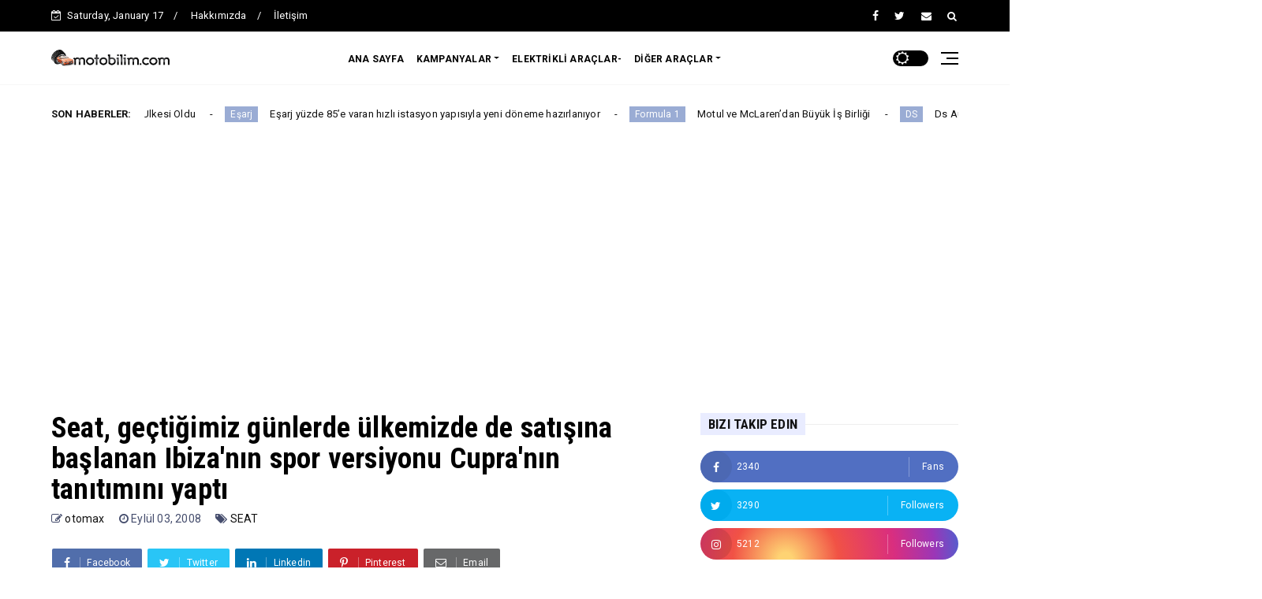

--- FILE ---
content_type: text/html; charset=utf-8
request_url: https://www.google.com/recaptcha/api2/aframe
body_size: 269
content:
<!DOCTYPE HTML><html><head><meta http-equiv="content-type" content="text/html; charset=UTF-8"></head><body><script nonce="QrQqZgyyz-5ZGAqbWhmsWQ">/** Anti-fraud and anti-abuse applications only. See google.com/recaptcha */ try{var clients={'sodar':'https://pagead2.googlesyndication.com/pagead/sodar?'};window.addEventListener("message",function(a){try{if(a.source===window.parent){var b=JSON.parse(a.data);var c=clients[b['id']];if(c){var d=document.createElement('img');d.src=c+b['params']+'&rc='+(localStorage.getItem("rc::a")?sessionStorage.getItem("rc::b"):"");window.document.body.appendChild(d);sessionStorage.setItem("rc::e",parseInt(sessionStorage.getItem("rc::e")||0)+1);localStorage.setItem("rc::h",'1768687899310');}}}catch(b){}});window.parent.postMessage("_grecaptcha_ready", "*");}catch(b){}</script></body></html>

--- FILE ---
content_type: text/javascript; charset=UTF-8
request_url: https://www.motobilim.com/feeds/posts/default?alt=json-in-script&callback=jQuery224015939986727026145_1768687892665&_=1768687892666
body_size: 71395
content:
// API callback
jQuery224015939986727026145_1768687892665({"version":"1.0","encoding":"UTF-8","feed":{"xmlns":"http://www.w3.org/2005/Atom","xmlns$openSearch":"http://a9.com/-/spec/opensearchrss/1.0/","xmlns$blogger":"http://schemas.google.com/blogger/2008","xmlns$georss":"http://www.georss.org/georss","xmlns$gd":"http://schemas.google.com/g/2005","xmlns$thr":"http://purl.org/syndication/thread/1.0","id":{"$t":"tag:blogger.com,1999:blog-6660391300158841186"},"updated":{"$t":"2026-01-17T18:39:29.757+03:00"},"category":[{"term":"OTO HABER"},{"term":"ARABA KAMPANYALARI"},{"term":"MOTOR SPORLARI"},{"term":"TOYOTA"},{"term":"ELEKTRİKLİ ARAÇLAR"},{"term":"RENAULT"},{"term":"KAMPANYALAR"},{"term":"PEUGEOT"},{"term":"OPEL"},{"term":"FORD"},{"term":"VOLKSWAGEN"},{"term":"NİSSAN"},{"term":"AUTOSHOW"},{"term":"YETKİLİ SERVİS KAMPANYALARI"},{"term":"CİTROEN"},{"term":"TRUCKS"},{"term":"SKODA"},{"term":"BMW"},{"term":"AKARYAKIT  İSTASYONU KAMPANYALARI"},{"term":"SUV"},{"term":"MERCEDES"},{"term":"OTOBÜS FİRMALARINDAN HABERLER"},{"term":"HONDA"},{"term":"Mercedes-Benz"},{"term":"CONCEPT CARS"},{"term":"DİĞER KAMPANYALAR"},{"term":"ŞÖFÖRLERİMİZE UYARILAR"},{"term":"2.EL"},{"term":"SEAT"},{"term":"cuma"},{"term":"CHERY"},{"term":"Çarşamba"},{"term":"perşembe"},{"term":"PORSCHE"},{"term":"LEXUS"},{"term":"motosiklet"},{"term":"FİLO(ARAÇ) KİRALAMA"},{"term":"elektrikli araba"},{"term":"Borusan Otomotiv"},{"term":"VOLVO"},{"term":"DS"},{"term":"cumartesi"},{"term":"YERLİ OTO"},{"term":"hafif ticari araçlar"},{"term":"SUBARU"},{"term":"SUZUKİ"},{"term":"pazartesi"},{"term":"ISUZU"},{"term":"otonom araba"},{"term":"togg"},{"term":"Stellantis"},{"term":"YENİLİKLER"},{"term":"KASKO"},{"term":"pazar"},{"term":"MİNİ"},{"term":"CHEVROLET"},{"term":"KARSAN"},{"term":"peugeot kampanya"},{"term":"MAN"},{"term":"MAZDA"},{"term":"ALFA ROMEO"},{"term":"TEMSA"},{"term":"evdekal"},{"term":"OTOKAR"},{"term":"Jaecoo"},{"term":"hibrit"},{"term":"WRC"},{"term":"nissan kampanya"},{"term":"MG"},{"term":"tosfed"},{"term":"citroen kampanya"},{"term":"opel kampanya"},{"term":"pick up"},{"term":"Autonomous"},{"term":"SCANIA"},{"term":"JEEP"},{"term":"TEST SÜRÜŞÜ"},{"term":"FIA"},{"term":"şarj istasyonları"},{"term":"Bosch"},{"term":"B-SUV"},{"term":"ROLLS-ROYCE"},{"term":"Formula E"},{"term":"GAZOO"},{"term":"ASTON MARTIN"},{"term":"Continental"},{"term":"F1"},{"term":"C-SUV"},{"term":"BYD"},{"term":"JAGUAR"},{"term":"MTV"},{"term":"mercedes kampanya"},{"term":"wirbleibenzuhaus"},{"term":"NAVİGASYON CİHAZLARI"},{"term":"StayHome"},{"term":"TRAFİK SİGORTASI"},{"term":"lastik kampanyası"},{"term":"kia kampanya"},{"term":"otosan"},{"term":"Hyundai"},{"term":"LAND ROVER"},{"term":"SSANGYONG"},{"term":"araç kiralama"},{"term":"KAMİL KOÇ"},{"term":"Euro NCAP"},{"term":"INFINITI"},{"term":"kış lastiği"},{"term":"shell"},{"term":"Formula 1"},{"term":"VavaCars"},{"term":"Doğan Trend Otomotiv"},{"term":"UBER"},{"term":"pirelli"},{"term":"evdəqal"},{"term":"michelin"},{"term":"dacia kampanya"},{"term":"egea"},{"term":"Aytemiz"},{"term":"ds kampanya"},{"term":"oyak"},{"term":"renault kampanya"},{"term":"PSA"},{"term":"sedan"},{"term":"suzuki kampanyası"},{"term":"Maserati"},{"term":"TESLA"},{"term":"honda kampanya"},{"term":"castrol"},{"term":"FERARİ"},{"term":"Goodyear"},{"term":"Petlas"},{"term":"fiat kampanyası"},{"term":"C-HR"},{"term":"RANGE ROVER"},{"term":"clio"},{"term":"toyota kampanya"},{"term":"CUPRA"},{"term":"CROSSOVER"},{"term":"T10X"},{"term":"TÜVTURK"},{"term":"doğuş otomotiv"},{"term":"opet"},{"term":"AnadoluGrubu"},{"term":"D-SUV"},{"term":"IAA"},{"term":"petrol ofisi"},{"term":"FACEBOOK KAMPANYALARI"},{"term":"osd"},{"term":"ötv"},{"term":"Kona"},{"term":"ogd"},{"term":"Tucson"},{"term":"CES"},{"term":"Civic"},{"term":"Ford Trucks"},{"term":"JAECOO 7"},{"term":"Audi"},{"term":"C3"},{"term":"Corolla"},{"term":"Skywell"},{"term":"chery kampanya"},{"term":"fiat"},{"term":"volkswagen kampanya"},{"term":"B segmenti"},{"term":"TOFAŞ"},{"term":"alpine"},{"term":"dakar rallisi"},{"term":"IONIQ"},{"term":"honda motosiklet"},{"term":"scooter"},{"term":"Astra"},{"term":"DFSK"},{"term":"Euromaster"},{"term":"LG"},{"term":"Renault Trucks"},{"term":"VESPA"},{"term":"karavan"},{"term":"nissan yetkili servis"},{"term":"rally"},{"term":"seat kampanya"},{"term":"yandex"},{"term":"OMODA"},{"term":"Qashqai"},{"term":"SERVİS ARAÇLARI"},{"term":"hybrid"},{"term":"motobike"},{"term":"BMC"},{"term":"Mg kampanya"},{"term":"Plug-In Hybrid"},{"term":"SWM"},{"term":"brisa"},{"term":"lastik"},{"term":"zubizu"},{"term":"Aksigorta"},{"term":"BENTLEY"},{"term":"LANCİA"},{"term":"METRO"},{"term":"duster"},{"term":"e-tron"},{"term":"taycan"},{"term":"308"},{"term":"D-Max"},{"term":"LEAF"},{"term":"Ulu Motor"},{"term":"bmw  kampanya"},{"term":"ford team"},{"term":"kodiaq"},{"term":"otokoç"},{"term":"yaris"},{"term":"IVECO"},{"term":"megane"},{"term":"skoda kampanya"},{"term":"BAJAJ"},{"term":"Corsa"},{"term":"HGS"},{"term":"Hilux"},{"term":"IONIQ 5"},{"term":"TEB Arval"},{"term":"total"},{"term":"DS Automobiles"},{"term":"Groupe Renault"},{"term":"MUSTANG"},{"term":"PAMUKKALE"},{"term":"amarok"},{"term":"ami"},{"term":"ateca"},{"term":"batarya"},{"term":"bmw motorrad"},{"term":"jeep kampanya"},{"term":"kymco"},{"term":"2plan"},{"term":"3008"},{"term":"GEELY"},{"term":"Golf"},{"term":"Grandland"},{"term":"L200"},{"term":"Otopratik"},{"term":"Santa Fe"},{"term":"Trugo"},{"term":"garanti bbva"},{"term":"hybrid cars"},{"term":"inci akü"},{"term":"Enterprise"},{"term":"Eurorepar Car Service"},{"term":"Garenta"},{"term":"GoodyearTurkiye"},{"term":"IAA19"},{"term":"Le Mans"},{"term":"Leapmotor"},{"term":"Leon"},{"term":"MPV"},{"term":"RAV4"},{"term":"Shell Eco-marathon"},{"term":"TATA"},{"term":"akü"},{"term":"daimler"},{"term":"e-Atak"},{"term":"hidrojen"},{"term":"lassa"},{"term":"mitsubishi kampanya"},{"term":"toyota yetkili servis"},{"term":"wec"},{"term":"yetkili servis"},{"term":"yolcu360"},{"term":"şimdi al sonra öde"},{"term":"Octavia"},{"term":"Sprinter"},{"term":"hyundai kampanya"},{"term":"i20"},{"term":"ibiza"},{"term":"oyder"},{"term":"pilot garage"},{"term":"zes"},{"term":"408"},{"term":"ARAÇ TAKİP SİSTEMLERİ"},{"term":"Anadolu Sigorta"},{"term":"Aprilia"},{"term":"Civic Type R"},{"term":"Eşarj"},{"term":"F-MAX"},{"term":"GAZ"},{"term":"IIHS"},{"term":"Kuralkan"},{"term":"LBX"},{"term":"LPG"},{"term":"Transit"},{"term":"drift"},{"term":"isuzu kampanya"},{"term":"mokka"},{"term":"taşıt kredisi"},{"term":"Austral"},{"term":"Autobest"},{"term":"Bridgestone"},{"term":"Crafter"},{"term":"FABRİKA ÇIKIŞLI LPGLİ ARABALAR"},{"term":"Frontera"},{"term":"IONIQ 6"},{"term":"Mercedes-benz Trucks"},{"term":"Red Bull"},{"term":"Swift"},{"term":"bmw motosiklet"},{"term":"defender"},{"term":"fabia"},{"term":"ford kampanya"},{"term":"mini kampanya"},{"term":"scania trucks"},{"term":"şimdi al 1 yıl sonra öde"},{"term":"911"},{"term":"AMG"},{"term":"Atmo Grup"},{"term":"Avis"},{"term":"Captur"},{"term":"Cayenne"},{"term":"D segmenti"},{"term":"FCA"},{"term":"MAXUS"},{"term":"MG4"},{"term":"OMODA 5"},{"term":"Oto Ekspertiz"},{"term":"PHEV"},{"term":"Peugeot 9x8"},{"term":"SAIC"},{"term":"TransAnatolia"},{"term":"aircross"},{"term":"axa sigorta"},{"term":"caddy"},{"term":"cardata"},{"term":"combo"},{"term":"e-jest"},{"term":"i10"},{"term":"i30"},{"term":"insignia"},{"term":"mercedes amg"},{"term":"508"},{"term":"A Segmenti"},{"term":"AVRASYA TÜNELİ"},{"term":"Arona"},{"term":"C Segmenti"},{"term":"ENYAQ"},{"term":"Elantra"},{"term":"FORTHING"},{"term":"GAZELLE"},{"term":"Jaecoo kampanya"},{"term":"Kamiq"},{"term":"LADA"},{"term":"MotoGP"},{"term":"Motul"},{"term":"NEXO"},{"term":"Transporter"},{"term":"ULUSOY"},{"term":"bp"},{"term":"dacia servis"},{"term":"i-pace"},{"term":"jogger"},{"term":"macan"},{"term":"red dot"},{"term":"renault servis"},{"term":"vestel"},{"term":"5G"},{"term":"BMW 3 Serisi"},{"term":"C5 Aircross SUV"},{"term":"CES2019"},{"term":"DAİHATSU"},{"term":"DS 4"},{"term":"Daimler Buses"},{"term":"Daimler Truck"},{"term":"EV9"},{"term":"Elroq"},{"term":"FIA ETCR"},{"term":"Ferrari"},{"term":"Fiesta"},{"term":"GLC"},{"term":"Günsel"},{"term":"HayırlıCumalar"},{"term":"JD Power"},{"term":"Jazz"},{"term":"Juke"},{"term":"MOTOR"},{"term":"MXGP"},{"term":"NX"},{"term":"ODD"},{"term":"PROTON"},{"term":"Passat"},{"term":"Puma"},{"term":"SAAB"},{"term":"TGE"},{"term":"Team Peugeot Totalenergıes"},{"term":"X-Trail"},{"term":"citroen servis"},{"term":"dfsk kampanyası"},{"term":"e-3008"},{"term":"mercedes yetkili servis"},{"term":"renault mais"},{"term":"volvo trucks"},{"term":"ŞİMDİ AL 2017 DE ÖDE"},{"term":"A8"},{"term":"Auto King"},{"term":"Bayon"},{"term":"Bosch Car Service"},{"term":"C4"},{"term":"Coupé"},{"term":"E-Transit"},{"term":"EQS"},{"term":"EX30"},{"term":"Eclipse Cross"},{"term":"HR-V"},{"term":"INSTER"},{"term":"Kuga"},{"term":"LeasePlan"},{"term":"MG HS"},{"term":"Megane E-TECH Electric"},{"term":"Mirai"},{"term":"Offroad"},{"term":"OtoPriz"},{"term":"Peugeot 208"},{"term":"Prius"},{"term":"Qashqai E-Power"},{"term":"RSQ e-tron"},{"term":"Sportage"},{"term":"SsangYong kampanya"},{"term":"Superb"},{"term":"T03"},{"term":"TIGGO 7 PRO"},{"term":"TRAGGER"},{"term":"X-Class"},{"term":"XV"},{"term":"atlas"},{"term":"dacia"},{"term":"e-ATA"},{"term":"focus"},{"term":"hatchback"},{"term":"lexus kampanya"},{"term":"peugeot yetkili servis"},{"term":"sandero"},{"term":"swm kampanya"},{"term":"ŞİMDİ AL 2016 DA ÖDE"},{"term":"2008"},{"term":"Actros"},{"term":"Allianz"},{"term":"Ariya"},{"term":"Assan"},{"term":"BUGATTİ"},{"term":"C4 X"},{"term":"Corsa-e"},{"term":"D-Expert"},{"term":"DBX"},{"term":"DODGE"},{"term":"Evoque"},{"term":"Forester"},{"term":"GT4"},{"term":"Grandland X"},{"term":"Hotomobil"},{"term":"ID.3"},{"term":"IONIQ 5 N"},{"term":"Kona Electric"},{"term":"Man Trucks"},{"term":"Mercedes-Benz CLA"},{"term":"Moto Guzzi"},{"term":"N°8"},{"term":"OMODA 7"},{"term":"Panamera"},{"term":"Peugeot 2008"},{"term":"Phantom"},{"term":"Ranger"},{"term":"STARIA"},{"term":"Scala"},{"term":"Spring"},{"term":"Stonic"},{"term":"TEHAD"},{"term":"Tiguan"},{"term":"X2"},{"term":"Yaris Cross"},{"term":"araç ekspertiz"},{"term":"e-C3"},{"term":"e-sarj"},{"term":"enerjisa"},{"term":"hepsiburada"},{"term":"honda civic fiyat"},{"term":"i30 N"},{"term":"quattro"},{"term":"servis kampanyası"},{"term":"station wagon"},{"term":"utts"},{"term":"vodafone"},{"term":"volkswagen yetkili servis"},{"term":"wwcoty"},{"term":"yamaha"},{"term":"5008"},{"term":"A3 Sportback"},{"term":"A6"},{"term":"ALJ Türkiye"},{"term":"ATTO 3"},{"term":"Actros L"},{"term":"Auris"},{"term":"BMW 5 Serisi"},{"term":"Berlingo"},{"term":"BrisaTurkiye"},{"term":"Busworld"},{"term":"C5"},{"term":"CHRYSLER"},{"term":"Crossland X"},{"term":"Cullinan"},{"term":"Dongfeng"},{"term":"E-5008"},{"term":"EQB"},{"term":"Euro Repar Car"},{"term":"Explorer"},{"term":"Fastback"},{"term":"Fiorino"},{"term":"Groupama"},{"term":"Hozon Neta"},{"term":"ID.Buzz"},{"term":"IONIQ 9"},{"term":"JAECOO 5"},{"term":"KAROQ"},{"term":"Kangoo"},{"term":"LASTİK BASINCI GÖRÜNTÜLEME SİSTEMİ"},{"term":"LewisHamilton"},{"term":"Lotus"},{"term":"Navara"},{"term":"Niskasko"},{"term":"OMODA 5 PRO"},{"term":"Otoshops"},{"term":"Panelvan"},{"term":"Proace City"},{"term":"Q6 e-tron"},{"term":"RIFTER"},{"term":"Renault 5 E-Tech %100 Elektrikli"},{"term":"S serisi"},{"term":"SAV"},{"term":"T-Roc"},{"term":"TALİSMAN"},{"term":"Tarraco"},{"term":"Touareg"},{"term":"Toyota Corolla Hibrit."},{"term":"Tur Assist"},{"term":"VavaServis"},{"term":"ako akü"},{"term":"alfa romeo kampanya"},{"term":"audi kampanya"},{"term":"byd kampanyası"},{"term":"chery yetkili servis"},{"term":"coty"},{"term":"e-C4"},{"term":"ehliyet"},{"term":"elektrikli bisiklet"},{"term":"europcar"},{"term":"fiat yetkili servis"},{"term":"hidrojenli kamyon"},{"term":"i20 N"},{"term":"inDrive"},{"term":"kia"},{"term":"mastercard"},{"term":"mitsubishi yetkili servis"},{"term":"otoplus"},{"term":"petronas"},{"term":"seat yetkili servis"},{"term":"siemens"},{"term":"skoda yetkili servis"},{"term":"turkcell"},{"term":"xiaomi"},{"term":"ŞİMDİ AL 2018 DE ÖDE"},{"term":"AMG Petronas"},{"term":"ARRIZO 8"},{"term":"ARRIZO 8 PHEV"},{"term":"BASF"},{"term":"BLABLACAR"},{"term":"BMW 4 Serisi Coupé"},{"term":"BMW i4"},{"term":"BRC"},{"term":"BiTaksi"},{"term":"C Sedan"},{"term":"C3 Aircross"},{"term":"C5 Aircross"},{"term":"Camry"},{"term":"Ceed"},{"term":"DS 7 CROSSBACK"},{"term":"DS7"},{"term":"Doblo"},{"term":"Ds 7 E-Tense"},{"term":"EDS"},{"term":"EQA"},{"term":"EV3"},{"term":"EV6"},{"term":"GENESİS"},{"term":"GLB"},{"term":"GR Yaris"},{"term":"Generali sigorta"},{"term":"Ghost"},{"term":"Grande Panda"},{"term":"Harley Davidson"},{"term":"ID.4"},{"term":"ID.R"},{"term":"IKCO"},{"term":"Kodiak"},{"term":"LC Convertible"},{"term":"Land Cruiser"},{"term":"MOOV by Garenta"},{"term":"Manta GSe ElektroMOD"},{"term":"Maybach S-Class"},{"term":"Microsoft"},{"term":"Mini Electric"},{"term":"Niro"},{"term":"Novociti Life"},{"term":"Outlander PHEV"},{"term":"Panasonic"},{"term":"Peugeot 508 SW"},{"term":"Q3"},{"term":"Q4 e-tron"},{"term":"RX"},{"term":"SUPRA"},{"term":"Silence"},{"term":"Skyworth"},{"term":"T10F"},{"term":"TIGGO 7 Pro Max"},{"term":"TIGGO 8 PRO"},{"term":"Topolino"},{"term":"Tourismo"},{"term":"Transit Custom"},{"term":"TruckStore"},{"term":"Tucson N Line"},{"term":"Vantage"},{"term":"Vito Tourer"},{"term":"Vivaro-e"},{"term":"Voyah"},{"term":"Wrangler"},{"term":"Yandex Navigasyon"},{"term":"bmw ix"},{"term":"budget"},{"term":"ces2022"},{"term":"coupe"},{"term":"dod"},{"term":"e-208"},{"term":"e-SUV"},{"term":"e-spor"},{"term":"e-tron GT"},{"term":"hero"},{"term":"hidrojenli otomobil"},{"term":"iCAR"},{"term":"isuzu yetkili servis"},{"term":"koleos"},{"term":"letgo oto+"},{"term":"mobil"},{"term":"mokka x"},{"term":"oto"},{"term":"picanto"},{"term":"samsung"},{"term":"suvmarket"},{"term":"suzuki motosiklet"},{"term":"teb cetelem"},{"term":"tipo"},{"term":"yerli üretim sıfır araç"},{"term":"2019 mtv"},{"term":"308 SW"},{"term":"A-SUV"},{"term":"A-Serisi"},{"term":"A290"},{"term":"A390"},{"term":"A7"},{"term":"ADAC"},{"term":"ATTO 2"},{"term":"AUTO"},{"term":"AVL"},{"term":"Arteon"},{"term":"Arvento"},{"term":"Atak Electric"},{"term":"Aygo X"},{"term":"BinBin"},{"term":"Bozankaya"},{"term":"C-Serisi"},{"term":"C5 Aircross Hybrid"},{"term":"CR-V"},{"term":"CROSSBACK"},{"term":"CX-5"},{"term":"Caravelle"},{"term":"CarrefourSA"},{"term":"Cayman"},{"term":"Corolla Cross Hybrid"},{"term":"DAF"},{"term":"DFM"},{"term":"DMA"},{"term":"DS 3"},{"term":"DS 3 Crossback"},{"term":"DS 9"},{"term":"Doguşotomotiv"},{"term":"Dokker"},{"term":"Dolar"},{"term":"E-Hybrid"},{"term":"E-Transit Custom"},{"term":"EICMA"},{"term":"EQC"},{"term":"EQT"},{"term":"FIA WEC"},{"term":"Fiat 500"},{"term":"Formula 2"},{"term":"GT-R"},{"term":"GeneraliSigorta"},{"term":"GetirAraç"},{"term":"Golf R"},{"term":"Hilux Gr Sport"},{"term":"ID.7"},{"term":"IONIQ5 N"},{"term":"JAXA"},{"term":"JMC"},{"term":"Jazz e:HEV"},{"term":"KODIAQ RS"},{"term":"Kadjar"},{"term":"LC"},{"term":"LC 500"},{"term":"Lotus Cars"},{"term":"McLaren"},{"term":"Metaverse"},{"term":"Micra"},{"term":"Mokka GSE"},{"term":"Movano"},{"term":"MİTSUBİSHİ L200 2019"},{"term":"NovoCITI VOLT"},{"term":"Partner"},{"term":"Piaggio"},{"term":"Pro One"},{"term":"Prometeon"},{"term":"Q2"},{"term":"Q8"},{"term":"R8"},{"term":"S-cross"},{"term":"SMART"},{"term":"SYMBIOZ"},{"term":"SalgınBitinceİlkİş"},{"term":"Sandero Stepway"},{"term":"Sealion 7"},{"term":"SebastienLoeb"},{"term":"Sorento"},{"term":"Sportback"},{"term":"Stelvio"},{"term":"T-Cross"},{"term":"T-Serisi"},{"term":"TIGGO"},{"term":"TNGA"},{"term":"Taycan Cross Turismo"},{"term":"TotalEnergies"},{"term":"Tourneo"},{"term":"Toyota RAV4 Hibrit"},{"term":"Türkiye Finans"},{"term":"Türkiye Sigorta"},{"term":"Unimog"},{"term":"Uniroyal"},{"term":"VR"},{"term":"Vitesco"},{"term":"Vivaro"},{"term":"WAT Mobilite"},{"term":"WCOTY"},{"term":"XC90"},{"term":"XCeed"},{"term":"Xiaomi SU7 Ultra"},{"term":"Yandex Go"},{"term":"akbank"},{"term":"atego"},{"term":"audi servis"},{"term":"bZ4X"},{"term":"bmw kampanya"},{"term":"bmw yetkili servis"},{"term":"born"},{"term":"boxer"},{"term":"city"},{"term":"connect kasko"},{"term":"e-LEGEND"},{"term":"e-POwer"},{"term":"e-scooter"},{"term":"eActros"},{"term":"eCitaro"},{"term":"eTruck"},{"term":"faw"},{"term":"huawei"},{"term":"hurda teşviği"},{"term":"hyundai servis"},{"term":"iCAUR"},{"term":"kiafan"},{"term":"klasik otomobiller"},{"term":"komatsu"},{"term":"kymco motosiklet"},{"term":"letgo"},{"term":"mitsubishi"},{"term":"mobil1"},{"term":"mokka-e"},{"term":"neoplan"},{"term":"oli"},{"term":"osram"},{"term":"polo"},{"term":"proace"},{"term":"renault talisman fiyat"},{"term":"taigo"},{"term":"turk telekom"},{"term":"uçan araba"},{"term":"van"},{"term":"İsotlar Grup"},{"term":"şimdi al 6ay sonra öde"},{"term":"#Unboring the future"},{"term":"1haziran"},{"term":"2020 mtv"},{"term":"3008DKR"},{"term":"320i Sedan"},{"term":"3milyon"},{"term":"911 GT3"},{"term":"911 Turbo S"},{"term":"A101"},{"term":"A4"},{"term":"ALD Automotive"},{"term":"AOS"},{"term":"ARKANA"},{"term":"Apple"},{"term":"Ariya Concept"},{"term":"Ascent"},{"term":"Astra GSe"},{"term":"Astra HB"},{"term":"Astra Sports Tourer"},{"term":"B-HB"},{"term":"B-Serisi"},{"term":"BIG.e"},{"term":"BMW 4 Serisi cabrio"},{"term":"BNP"},{"term":"BayYanlış"},{"term":"Boreal"},{"term":"BorgWarner"},{"term":"Busworld Europe"},{"term":"Byton"},{"term":"C+Pod"},{"term":"C5 X"},{"term":"CNG"},{"term":"CUV"},{"term":"Cabriolet"},{"term":"Cactus"},{"term":"California"},{"term":"Capri"},{"term":"Carvak"},{"term":"Cats"},{"term":"Centoventi"},{"term":"Civic Type R TCR"},{"term":"Compass"},{"term":"Convertible"},{"term":"Corolla GR Sport"},{"term":"Countryman"},{"term":"Crossland"},{"term":"Custom PHEV"},{"term":"DOLPHIN"},{"term":"DS E-TENSE PERFORMANCE"},{"term":"Daily"},{"term":"Dassault Systèmes"},{"term":"Dizel"},{"term":"Ducati"},{"term":"E serisi"},{"term":"E-Serisi"},{"term":"ENGELBERG TOURER"},{"term":"EQE"},{"term":"EQV"},{"term":"ES"},{"term":"ET5 LR"},{"term":"EZ-GO"},{"term":"EZ-PRO"},{"term":"Edge"},{"term":"Elantra N"},{"term":"Elantra N Line"},{"term":"Epiq"},{"term":"Experimental"},{"term":"Expert Traveller"},{"term":"F-PACE"},{"term":"FCEV"},{"term":"FOREVER KART"},{"term":"Fiat Connect"},{"term":"FlixBus"},{"term":"Formentor"},{"term":"G-Serisi"},{"term":"G03F"},{"term":"GLA"},{"term":"GO Sharing"},{"term":"GR SUPRA"},{"term":"GRMN"},{"term":"GT2 stradale"},{"term":"GT3 RS"},{"term":"Ghibli"},{"term":"Ghibli Hybrid"},{"term":"Giulia"},{"term":"Giulia GTA"},{"term":"Gran Coupe"},{"term":"Grand Sport"},{"term":"Grecale Folgore"},{"term":"Green NCAP"},{"term":"HASAR GEÇMİŞİ SORGULAMA"},{"term":"HEV"},{"term":"HONGQI"},{"term":"Hayabusa"},{"term":"Hino"},{"term":"Hyundai Araç Kiralama"},{"term":"ID.Buzz GTX"},{"term":"IONIQ 6 N"},{"term":"IONITY"},{"term":"Inceptıon Concept"},{"term":"Insignia GSi"},{"term":"IoV"},{"term":"J7"},{"term":"JAECOO 5 BEV"},{"term":"JAECOO J7"},{"term":"Jaecoo 7 PHEV"},{"term":"Jumper"},{"term":"Jumpy"},{"term":"KONA N"},{"term":"LEVC"},{"term":"LM"},{"term":"LYKAN"},{"term":"Land Cruiser Prado"},{"term":"Lityum İyon Batarya"},{"term":"M5"},{"term":"MC20"},{"term":"MG EHS PHEV"},{"term":"MG HS Hibrit"},{"term":"MG ZS EV"},{"term":"MX-5"},{"term":"MYOPEL"},{"term":"Mach-E"},{"term":"Marcar Otomotiv"},{"term":"Mission E Cross Turismo"},{"term":"Mobil 1"},{"term":"Multivan"},{"term":"Mutlu Pazarlar"},{"term":"My Ami Buggy"},{"term":"Nvidia"},{"term":"Optima"},{"term":"PAGANİ HUAYRA"},{"term":"PAL-V"},{"term":"PURE ETCR"},{"term":"Palisade."},{"term":"Plan S"},{"term":"Q4"},{"term":"Q5"},{"term":"Qualcomm"},{"term":"RS"},{"term":"RS Q e-tron"},{"term":"RS3"},{"term":"RZ"},{"term":"RZ 450e"},{"term":"Rafale"},{"term":"Rapide E"},{"term":"Reeder"},{"term":"Renew"},{"term":"Roadster"},{"term":"Rubicon"},{"term":"SALI"},{"term":"SEAL U"},{"term":"SEAL U DM-i"},{"term":"Seven"},{"term":"Skywell kampanya"},{"term":"Sony"},{"term":"Stinger"},{"term":"T-Roc Cabriolet"},{"term":"TCV"},{"term":"TIGGO 8"},{"term":"TIGGO 8 PRO MAX"},{"term":"Tang"},{"term":"Taycan 4S"},{"term":"Tonale"},{"term":"Tourneo Courier"},{"term":"Tourrider"},{"term":"Townstar"},{"term":"Toyota GR Supra"},{"term":"Transit Courier"},{"term":"Tunland V9"},{"term":"Turka"},{"term":"TürkTraktör"},{"term":"TİTAN"},{"term":"Varan"},{"term":"Veloster"},{"term":"Virtus"},{"term":"Vision E"},{"term":"Vision iV"},{"term":"Vito"},{"term":"Voltify"},{"term":"WABCO"},{"term":"Wowwo"},{"term":"X7"},{"term":"Yangwang U9 Xtreme"},{"term":"Yaris Cross Hybrid"},{"term":"Yüce Auto"},{"term":"ZS EV"},{"term":"Zafira"},{"term":"acer"},{"term":"alaskan"},{"term":"amazon"},{"term":"anadol"},{"term":"atak"},{"term":"atv"},{"term":"bmw 1 serisi"},{"term":"bmw 6 serisi"},{"term":"bmw 7 serisi"},{"term":"bmw i3"},{"term":"bonuscard"},{"term":"car of the year"},{"term":"cariad"},{"term":"citan"},{"term":"cross"},{"term":"e-308"},{"term":"e-C4 X"},{"term":"e-EVOLUTION"},{"term":"e-ata hydrogen"},{"term":"e-jump hydrogen"},{"term":"e-moped"},{"term":"e:HEV"},{"term":"eCitan"},{"term":"eDaily"},{"term":"emira"},{"term":"expert"},{"term":"foxconn"},{"term":"hepsijet"},{"term":"hidrojenli pick up"},{"term":"honda yetkili servis"},{"term":"i10 N"},{"term":"iDrive"},{"term":"iNEXT"},{"term":"iX2 eDrive20"},{"term":"jest electric"},{"term":"karting"},{"term":"kent"},{"term":"kia servis"},{"term":"kinto"},{"term":"koluman"},{"term":"kona EV"},{"term":"krismeeke"},{"term":"land rover kampanya"},{"term":"levorg"},{"term":"logan"},{"term":"m oil"},{"term":"maximumcard"},{"term":"meteor"},{"term":"modifiye"},{"term":"moil"},{"term":"next"},{"term":"okul servisi"},{"term":"opel insignia gsi fiyatı"},{"term":"opel servis"},{"term":"oto h"},{"term":"paraf"},{"term":"paycell"},{"term":"sahibinden"},{"term":"seat servis"},{"term":"setra"},{"term":"sixt"},{"term":"spotify"},{"term":"subaru servis"},{"term":"taliant"},{"term":"tayron"},{"term":"taysad"},{"term":"tipo cross"},{"term":"travego"},{"term":"ucuz otomobiller"},{"term":"uptis"},{"term":"vakıfbank"},{"term":"visa"},{"term":"volvo kampanya"},{"term":"wallbox"},{"term":"yks2020"},{"term":"zoe"},{"term":"ötvzammı"},{"term":"şahsuvaroğlu"},{"term":"şimdi al 2021 de öde"},{"term":"şimdi al eylülde öde"},{"term":"0 Serisi"},{"term":"1 Ekim"},{"term":"120"},{"term":"124"},{"term":"124 Spider"},{"term":"12m"},{"term":"2018 dacia özel seri"},{"term":"2018 trafik cezaları"},{"term":"205"},{"term":"220 Gran Coupé"},{"term":"301"},{"term":"33 Stradale"},{"term":"420i Gran Coupe"},{"term":"420i Gran Coupé"},{"term":"45 Concept"},{"term":"45 EV Concept"},{"term":"4x4"},{"term":"4xe"},{"term":"500"},{"term":"500L"},{"term":"500X"},{"term":"500e"},{"term":"508 Hybrid"},{"term":"508 Sw Hybrid"},{"term":"508L"},{"term":"50dsorunu"},{"term":"520i"},{"term":"718"},{"term":"718 T serisi"},{"term":"812 GTS"},{"term":"911 Cabriolet"},{"term":"911 GT3 RS"},{"term":"911 RSR"},{"term":"911 Targa"},{"term":"919 Hybrid Evo"},{"term":"A1"},{"term":"A110"},{"term":"A6 e-tron"},{"term":"A7 Sportback"},{"term":"AMD"},{"term":"AMG A 35 4MATIC"},{"term":"AMG E 63 4MATIC"},{"term":"AMG GT 4 Kapı"},{"term":"AMG GT 4 Kapı Coupe"},{"term":"AMG GT Black"},{"term":"ARABA"},{"term":"ASBİS"},{"term":"ASX"},{"term":"AUROOM"},{"term":"AVİA"},{"term":"Accent"},{"term":"Aceman"},{"term":"AirFlow"},{"term":"Alfetta"},{"term":"All-Terrain"},{"term":"Allianz Türkiye"},{"term":"Allison Transmission"},{"term":"Amalfİ"},{"term":"Amerika"},{"term":"Ample"},{"term":"Anadolu Efes"},{"term":"Archer"},{"term":"Argo"},{"term":"Arocs"},{"term":"Arona TGI"},{"term":"Artı Destek"},{"term":"Astra-e"},{"term":"Audi eAWS"},{"term":"Aurora"},{"term":"Aurus"},{"term":"Austral E-Tech full hybrid"},{"term":"Avenger"},{"term":"Avenger 4xe"},{"term":"Avensis"},{"term":"Avenue Electron"},{"term":"Aygo X prologue"},{"term":"B-Sedan"},{"term":"B05"},{"term":"B10"},{"term":"BEGLER"},{"term":"BEV"},{"term":"BMW 2 Serisi Gran Coupé"},{"term":"BMW M3 Competition"},{"term":"BMW R18"},{"term":"BMW i Hydrogen NEXT"},{"term":"BabalarGünü"},{"term":"Babam"},{"term":"Bacalar"},{"term":"BenimEnerjim"},{"term":"Bentayga Extended Wheelbase"},{"term":"Bentayga Speed"},{"term":"Birkin Blower"},{"term":"Bitcoin"},{"term":"Black Friday"},{"term":"BlueCruise"},{"term":"Bongo"},{"term":"Borusan Next"},{"term":"Boytorun Architects"},{"term":"BrisaTurkiye ‏"},{"term":"Bronco Sport"},{"term":"Buggy"},{"term":"C10"},{"term":"CB650R"},{"term":"CB750 Hornet"},{"term":"CBR1000RR-R Fireblade SP"},{"term":"CBR650R"},{"term":"CC-Link"},{"term":"CDMMobil"},{"term":"CLE Coupé"},{"term":"CLS"},{"term":"CMS"},{"term":"CR-V PHEV"},{"term":"CRATER"},{"term":"CUE3"},{"term":"Cabrio"},{"term":"CaetanoBus"},{"term":"Camper"},{"term":"Carver"},{"term":"Carwizz"},{"term":"Castrol Auto Service"},{"term":"Catl"},{"term":"Cayenne Electric"},{"term":"Charge My EV"},{"term":"Charge myHyundai"},{"term":"Cisco"},{"term":"Clubman Final Edition"},{"term":"Compass 4xe"},{"term":"Connect Filom"},{"term":"Continental GT Convertible"},{"term":"Cooper"},{"term":"Cooper SE"},{"term":"Corbellati"},{"term":"Corniche"},{"term":"Corolla Trek"},{"term":"Corsa GSE Vision Gran Turismo"},{"term":"Corsa-e Rally"},{"term":"Courier"},{"term":"Crawler"},{"term":"Creta"},{"term":"Cross GR Sport"},{"term":"Crosstar"},{"term":"Crosstrek"},{"term":"Cyber Car"},{"term":"Cyberster"},{"term":"Cybertruck"},{"term":"D-Sedan"},{"term":"DATSUN"},{"term":"DB11"},{"term":"DB5 Junior"},{"term":"DBS GT Zagato"},{"term":"DBS SUPERLEGGERA"},{"term":"DRVLINE"},{"term":"Daniel_Abt"},{"term":"Dark Sky Concept"},{"term":"Dayton"},{"term":"Deliver 7"},{"term":"Deliver 9"},{"term":"Demo Car"},{"term":"Digit"},{"term":"Discovery"},{"term":"Ds 9 Opéra E-Tense"},{"term":"DuPont"},{"term":"Dunlop"},{"term":"E Segmenti"},{"term":"E-2008"},{"term":"E-208 GTi"},{"term":"E-GMP EV"},{"term":"E-PACE"},{"term":"E-RIFTER"},{"term":"E-Tourneo Courier"},{"term":"E-Tourneo Custom"},{"term":"E-Transit Courier"},{"term":"E-Traveller"},{"term":"E30X"},{"term":"E4 Şarj"},{"term":"E5"},{"term":"ECO-G"},{"term":"ELO"},{"term":"EQ"},{"term":"EQG"},{"term":"EQXX"},{"term":"ETRC"},{"term":"EV"},{"term":"EV6 GT"},{"term":"EVTEC"},{"term":"EX90"},{"term":"EXOSKELETON"},{"term":"EZ-FLEX"},{"term":"EZ-POD"},{"term":"Edege"},{"term":"Elantra Sport"},{"term":"Endüstri 4.0"},{"term":"Ericsson"},{"term":"Euro 8"},{"term":"Euro Bus Expo 2018"},{"term":"EyeSight"},{"term":"F-TYPE"},{"term":"FH16"},{"term":"Farasis Energy"},{"term":"Fashion Week Istanbul"},{"term":"Fiat 500e"},{"term":"Fibasigorta"},{"term":"Filofix"},{"term":"First Edition"},{"term":"Focal"},{"term":"Formula 3"},{"term":"Forza 250"},{"term":"Forza 750"},{"term":"Fuel Cell"},{"term":"Fuso eCanter"},{"term":"G 580"},{"term":"G01 Pro"},{"term":"G580"},{"term":"GAC"},{"term":"GLE"},{"term":"GO"},{"term":"GR 86"},{"term":"GR SUPRA GT"},{"term":"GR SUPRA SUPER GT"},{"term":"GR Sport"},{"term":"GR Supra GT4 EVO2"},{"term":"GSX-S1000"},{"term":"GSX-S1000GT"},{"term":"GSİ"},{"term":"GT 43 Coupé"},{"term":"GT X Experimental"},{"term":"GT2"},{"term":"GT4 RS"},{"term":"GenH2"},{"term":"General Motors"},{"term":"Giovinazzi"},{"term":"Giulietta"},{"term":"Goe"},{"term":"Good Design"},{"term":"Gotrax G Pro"},{"term":"Gran Turismo"},{"term":"Grandeur"},{"term":"Grandland GSe"},{"term":"Günsel Model 1"},{"term":"GİZLİLİK POLİTİKASI"},{"term":"H-Promise"},{"term":"H2 MOBILITY"},{"term":"HBS"},{"term":"HIMLA"},{"term":"HMI"},{"term":"HS PHEV"},{"term":"HSBC"},{"term":"HT-i"},{"term":"Hager Group"},{"term":"Hakkımızda"},{"term":"Han"},{"term":"Hankook"},{"term":"Hidromak"},{"term":"Highlander"},{"term":"Hopi"},{"term":"Hornet"},{"term":"Horwin"},{"term":"Hozon Neta U"},{"term":"Hybrid FFV"},{"term":"Hyperion XP-1"},{"term":"I-PACE eTROPHY"},{"term":"I-TYPE"},{"term":"I-TYPE 5"},{"term":"IAA Mobility"},{"term":"ID. Buzz Cargo"},{"term":"ID. Space Vizzion"},{"term":"ID.5"},{"term":"ID.AERO"},{"term":"IMx"},{"term":"IONIQ 5 Advance"},{"term":"Insight Prototype"},{"term":"Intelligent Mobility"},{"term":"Interbrand"},{"term":"Intercity’"},{"term":"IoT"},{"term":"JAC"},{"term":"JAECOO 7 SHS"},{"term":"JAECOO 8"},{"term":"JNCAP"},{"term":"Jaecoo J8"},{"term":"Jaguar XE"},{"term":"Jazz Crosstar"},{"term":"Jazz X-Road"},{"term":"Jimny"},{"term":"JohanKMS88"},{"term":"JohannZarco1"},{"term":"John Cooper Works"},{"term":"John Cooper Works GP"},{"term":"JukeCam"},{"term":"K-ZE"},{"term":"K5"},{"term":"KA+"},{"term":"KICKS"},{"term":"KLARA"},{"term":"Kanuni Mati 125"},{"term":"Kararsızlık"},{"term":"Kaskopilot"},{"term":"Kaspersky"},{"term":"Kawasaki"},{"term":"Kent LF"},{"term":"KeremBürsin"},{"term":"Korando"},{"term":"Kuzey Marmara Otoyolu"},{"term":"Kärcher"},{"term":"LC Coupe"},{"term":"LF-30"},{"term":"LIDAR"},{"term":"LNG"},{"term":"LPG'ye"},{"term":"LUNAR CRUISER"},{"term":"Lamborghini"},{"term":"Le Fil Frouge"},{"term":"Le Fil Rouge"},{"term":"Legrand Grup"},{"term":"Lepas"},{"term":"Lewis Hamilton"},{"term":"LibertyElectriCityMobility"},{"term":"LikeABosch"},{"term":"Lion’s City"},{"term":"Lion’s City E"},{"term":"Lion’s Coach"},{"term":"LucasdiGrassi"},{"term":"LİBERTY"},{"term":"M 1000 RR"},{"term":"M3"},{"term":"M4 Competition"},{"term":"M4 Coupé"},{"term":"M5 CS"},{"term":"M5 Competition"},{"term":"M850i"},{"term":"MCPURA"},{"term":"MCXtrema"},{"term":"MG 7"},{"term":"MG ZS"},{"term":"MG7"},{"term":"MINGA"},{"term":"MOBİL EDS"},{"term":"MWC."},{"term":"MX-5 Miata"},{"term":"MX-5 RF"},{"term":"Macan GTS"},{"term":"Mach-E GT"},{"term":"Manta"},{"term":"Manta-e"},{"term":"Marvel R Electric"},{"term":"Maybach SL"},{"term":"Mazda2 Hybrid"},{"term":"McDonald’s"},{"term":"Megane eVision"},{"term":"Mercedes-Benz A-Serisi"},{"term":"Mercedes-Benz GLA"},{"term":"Mercedes-Benz X 350 d 4MATIC"},{"term":"Microlino"},{"term":"MicronAir"},{"term":"Midnight Edition"},{"term":"Minimo"},{"term":"Mirror"},{"term":"Mission E"},{"term":"Mobil Delvac Express"},{"term":"Mobility House"},{"term":"Mobiliz"},{"term":"MotoCP"},{"term":"Musso Grand"},{"term":"Mustang GT3"},{"term":"My MBUX"},{"term":"MÓ"},{"term":"N-TEC"},{"term":"NAIAS"},{"term":"NC750X"},{"term":"NEV"},{"term":"NEXTGen"},{"term":"NNTurkiye"},{"term":"NSX"},{"term":"NT1100"},{"term":"NX 450H+"},{"term":"Neta U"},{"term":"Niro EV"},{"term":"Novo"},{"term":"NİLÜFER"},{"term":"NİMBUS"},{"term":"OMODA 5 EV"},{"term":"OMODA C3"},{"term":"OMODA E5"},{"term":"OMODA7 PHEV"},{"term":"OceanConnect"},{"term":"OttTanak"},{"term":"PCX125"},{"term":"Peugeot 106"},{"term":"Peugeot 208 R2"},{"term":"Peugeot Cycles"},{"term":"Pitch-R"},{"term":"Plus Support"},{"term":"Polestar"},{"term":"Pony.ai"},{"term":"Portofino"},{"term":"Portofino M"},{"term":"Praticar"},{"term":"Pratico"},{"term":"Prelude"},{"term":"Prime Planet Energy"},{"term":"Prius PHEV"},{"term":"Prius hybtid"},{"term":"ProEye"},{"term":"Proace City Cargo"},{"term":"Probox"},{"term":"Project 003"},{"term":"Project 3F"},{"term":"Prophecy"},{"term":"Prophecy EV"},{"term":"Puma Gen-E"},{"term":"Puma ST"},{"term":"Puma Titanyum X"},{"term":"Q Charge"},{"term":"Q5 Sportback"},{"term":"Q7"},{"term":"Q8 e-tron"},{"term":"QPower"},{"term":"Qs Inspiration"},{"term":"Quartz Auto Services"},{"term":"R 1250 GS"},{"term":"R8 LMS GT2"},{"term":"RAV4 GR SPORT"},{"term":"RN22e"},{"term":"RS 6 Avant GT"},{"term":"RS 660"},{"term":"RX L"},{"term":"Racing"},{"term":"Rapid"},{"term":"Rapide AMR"},{"term":"Raptor"},{"term":"Renault 5 Turbo 3E"},{"term":"Rexton"},{"term":"Rio"},{"term":"Rio GT Line"},{"term":"Royal Enfield"},{"term":"Räikkönen"},{"term":"S-Garajım"},{"term":"S-Serisi"},{"term":"S3"},{"term":"S3 Sportback"},{"term":"S60"},{"term":"SAC"},{"term":"SANLAB"},{"term":"SDC"},{"term":"SEAT EXS KickScooter"},{"term":"SLAVIA"},{"term":"SONUNDA KALKTI"},{"term":"SR 125"},{"term":"STLA Medium"},{"term":"SU7"},{"term":"SX4 S-Cross"},{"term":"SYNC 3"},{"term":"Safe\u0026Sound"},{"term":"Santa Cruz"},{"term":"Scenic E-Tech %100 Elektrikli"},{"term":"Scotty"},{"term":"Scudo"},{"term":"Sennheiser"},{"term":"Shazam"},{"term":"Shiver 900"},{"term":"Sian"},{"term":"Silence S04"},{"term":"Sián"},{"term":"Skelex 360"},{"term":"Skyhome"},{"term":"Solterra"},{"term":"Space Star"},{"term":"SpaceX"},{"term":"Spacetourer"},{"term":"Spectre"},{"term":"Sportback e-tron"},{"term":"Sports Tourer"},{"term":"Sports Tourer GSe"},{"term":"Starshıp"},{"term":"Stelvio Quadrifoglio"},{"term":"Stepway"},{"term":"Storie Alfa Romeo"},{"term":"Suberb"},{"term":"Sultan LF"},{"term":"Supra GT4"},{"term":"T-Class"},{"term":"T-HR3"},{"term":"T-Roc R"},{"term":"T2"},{"term":"TAİD"},{"term":"TEDES"},{"term":"TGX Individual Lion S"},{"term":"THUMS"},{"term":"TIGGO 4"},{"term":"TIGGO 4 PRO"},{"term":"TIGGO 7"},{"term":"TIGGO9 CSH"},{"term":"TPMS"},{"term":"TRAFI"},{"term":"TRAFİKASKO"},{"term":"TRANSİTİON"},{"term":"TT"},{"term":"TUNİNG"},{"term":"TURKAR"},{"term":"TUĞRA"},{"term":"Tavascan"},{"term":"Taycan GTS"},{"term":"Telluride"},{"term":"Terramar"},{"term":"TikTok"},{"term":"Timmy_Hansen"},{"term":"Tomtom Go"},{"term":"Tourneo Connect"},{"term":"Tourneo Custom"},{"term":"Toyota Flex"},{"term":"Toyota GT Supra"},{"term":"Toyota Professional"},{"term":"Trafıc"},{"term":"Transit Connect"},{"term":"Trend Micro"},{"term":"Trendyol"},{"term":"Trofeo"},{"term":"Trucks D"},{"term":"Trumore"},{"term":"TrumpHasCovid"},{"term":"Tucson Power Edition"},{"term":"Tuono 660"},{"term":"TurkishGP"},{"term":"Twizy"},{"term":"Türk Telekom"},{"term":"Türkiye"},{"term":"Türkiye Petrolleri"},{"term":"ULYSO"},{"term":"UNICEF"},{"term":"UPS"},{"term":"UX"},{"term":"UX 300e"},{"term":"Ubisoft"},{"term":"UludağÜniversitesi"},{"term":"Urban EV"},{"term":"Urban Fleet"},{"term":"UrbanRebel"},{"term":"Urbansphere"},{"term":"V-Araba"},{"term":"V-Strom"},{"term":"V-Strom DL1050"},{"term":"V23"},{"term":"V27"},{"term":"V2X"},{"term":"VDF"},{"term":"VEX"},{"term":"VIZIV"},{"term":"VIZIV TOURER"},{"term":"VIZIV Tourer Concept"},{"term":"VLE"},{"term":"VOLTA"},{"term":"Valeo"},{"term":"ValtteriBottas"},{"term":"Velar"},{"term":"Veloster ETCR"},{"term":"Veloster N"},{"term":"Vision 357"},{"term":"Vision EQXX"},{"term":"Vision IN"},{"term":"Vision O"},{"term":"Vision One"},{"term":"Vision Urbanaut"},{"term":"VisionX"},{"term":"Vitara"},{"term":"Vito Mixto"},{"term":"WLTP"},{"term":"WRX"},{"term":"WTCR"},{"term":"Waymo"},{"term":"WeShare"},{"term":"WiBLE"},{"term":"WorldRX"},{"term":"X 350 d 4MATIC"},{"term":"X E-TENSE"},{"term":"X-ADV"},{"term":"X2 sDrive20i"},{"term":"X3"},{"term":"X3 20"},{"term":"X4"},{"term":"X5"},{"term":"XC40"},{"term":"XC40 Recharge"},{"term":"XC60"},{"term":"XLV"},{"term":"Xchange by Toyota"},{"term":"Xpeng"},{"term":"Xpower"},{"term":"Yandex.taxi"},{"term":"Yapı Kredi"},{"term":"Yaris Hybrid"},{"term":"Yaris Hybrid 130"},{"term":"Yaş 40"},{"term":"YenilikteBendeVarım"},{"term":"Z4"},{"term":"ZF"},{"term":"ZR-V"},{"term":"Zuhaus"},{"term":"accord"},{"term":"adastec"},{"term":"albaraka türk"},{"term":"ales2020"},{"term":"alexa"},{"term":"alpet"},{"term":"annevardımben"},{"term":"aptiv"},{"term":"araç yaz bakımı"},{"term":"autocredit"},{"term":"avec"},{"term":"avenue ev"},{"term":"axa go"},{"term":"aşıkoldum"},{"term":"baleno"},{"term":"bayram trafiği"},{"term":"bjk"},{"term":"blockchain"},{"term":"blueberry"},{"term":"bmw 2 series"},{"term":"bmw 8 serisi"},{"term":"bmw xm"},{"term":"castr"},{"term":"catchy"},{"term":"ces2024"},{"term":"conti360"},{"term":"coupe SUV"},{"term":"cue4"},{"term":"custom"},{"term":"dacia Ultimate"},{"term":"dacia yeni logo"},{"term":"denizbank"},{"term":"dhl"},{"term":"dio"},{"term":"e-408"},{"term":"e-Atlas"},{"term":"e-Boxer"},{"term":"e-C3 Aircross"},{"term":"e-GP"},{"term":"e-Golf"},{"term":"e-HS PHEV"},{"term":"e-NV200"},{"term":"e-Palette"},{"term":"e-SouL"},{"term":"e-expert"},{"term":"e-foil"},{"term":"e-tron E2"},{"term":"e-tron quattro"},{"term":"e:concept"},{"term":"eActros300"},{"term":"eCall"},{"term":"eCityTruck"},{"term":"eDeliver 5"},{"term":"eHybrid"},{"term":"eSprinter"},{"term":"eVX"},{"term":"edag"},{"term":"elise"},{"term":"esp"},{"term":"esport"},{"term":"evaa"},{"term":"evija"},{"term":"exige  final"},{"term":"express combi"},{"term":"express van"},{"term":"falken"},{"term":"fenerbahçe"},{"term":"fev"},{"term":"fiat yol arkadaşım connect"},{"term":"finanscell"},{"term":"fujitsu"},{"term":"fulda"},{"term":"garaj11"},{"term":"gefco"},{"term":"google"},{"term":"grandsphere"},{"term":"günde 25 tl duster"},{"term":"habaş"},{"term":"halkbank"},{"term":"help connect"},{"term":"hmc genesis"},{"term":"honda e"},{"term":"hp"},{"term":"i-Cockpit"},{"term":"i20 N Line"},{"term":"i20 N Rally1"},{"term":"i30 Fastback N"},{"term":"i30 N Option"},{"term":"i30 Wagon"},{"term":"i4 eDrive40"},{"term":"iX M70"},{"term":"iX xDrive60"},{"term":"iX1 eDrive20"},{"term":"iX1 xDrive30"},{"term":"insansı robot"},{"term":"ispark"},{"term":"itaksi"},{"term":"ix3"},{"term":"jaguar kampanya"},{"term":"jest EV"},{"term":"jest+"},{"term":"jetta"},{"term":"joanbangbang88"},{"term":"karavan kiralama"},{"term":"kevinhansen71"},{"term":"kingston"},{"term":"kirpi"},{"term":"kokpit"},{"term":"kolumanofficial"},{"term":"koçfinans"},{"term":"lgs2020"},{"term":"marcmarquez93 ‏"},{"term":"martaş"},{"term":"martı"},{"term":"master"},{"term":"mazda kampanyası"},{"term":"mcdodo"},{"term":"micra gen5"},{"term":"midibüs"},{"term":"minivan"},{"term":"mobilite"},{"term":"morphoz"},{"term":"motor yağı"},{"term":"motsiklet"},{"term":"mtv 2022"},{"term":"mySPIN"},{"term":"n11"},{"term":"nissan özel asistanım"},{"term":"obilet"},{"term":"off-road"},{"term":"oled"},{"term":"otam"},{"term":"otogaz"},{"term":"otokar kampanyası"},{"term":"paulnagle1"},{"term":"peugeotsport"},{"term":"playstation 5"},{"term":"pony"},{"term":"posco"},{"term":"prime"},{"term":"proace max"},{"term":"promise"},{"term":"ptt"},{"term":"rabam"},{"term":"roma"},{"term":"scooter.hybrid"},{"term":"seal"},{"term":"seat arona fiyatı"},{"term":"sema"},{"term":"seres 3"},{"term":"seyit"},{"term":"sileo"},{"term":"smart EQ"},{"term":"socar"},{"term":"sodexo"},{"term":"solar panel"},{"term":"spoticar"},{"term":"starmaxx"},{"term":"suzuki yetkili servis"},{"term":"svm kampanya"},{"term":"sür kazan"},{"term":"sıfır araba"},{"term":"sıfır araba kampanyaları 2018"},{"term":"takograf"},{"term":"te"},{"term":"teb"},{"term":"teknofest"},{"term":"tgx"},{"term":"trezor"},{"term":"turpak"},{"term":"tyrelife"},{"term":"tüyap"},{"term":"v-serisi"},{"term":"vdf filo"},{"term":"veo"},{"term":"vettel"},{"term":"volvo servis"},{"term":"xDrive25e"},{"term":"xDrive60"},{"term":"yeni"},{"term":"yol yardımı"},{"term":"zorluenerji"},{"term":"İDOBUS"},{"term":"İX"},{"term":"İzmir"},{"term":"ŞİMDİ AL 2023 TE ÖDE"},{"term":"şimdi al ekimde öde"},{"term":"şimdi al haziranda öde"}],"title":{"type":"text","$t":"motobilim.com"},"subtitle":{"type":"html","$t":"Araç dünyasındaki gelişmeler, yeni otomobiller, yerli oto TOGG haberleri ve kampanyalar... Hepsi motobilim.com'da"},"link":[{"rel":"http://schemas.google.com/g/2005#feed","type":"application/atom+xml","href":"https:\/\/www.motobilim.com\/feeds\/posts\/default"},{"rel":"self","type":"application/atom+xml","href":"https:\/\/www.blogger.com\/feeds\/6660391300158841186\/posts\/default?alt=json-in-script"},{"rel":"alternate","type":"text/html","href":"https:\/\/www.motobilim.com\/"},{"rel":"hub","href":"http://pubsubhubbub.appspot.com/"},{"rel":"next","type":"application/atom+xml","href":"https:\/\/www.blogger.com\/feeds\/6660391300158841186\/posts\/default?alt=json-in-script\u0026start-index=26\u0026max-results=25"}],"author":[{"name":{"$t":"otomax"},"uri":{"$t":"http:\/\/www.blogger.com\/profile\/07236077094073471832"},"email":{"$t":"noreply@blogger.com"},"gd$image":{"rel":"http://schemas.google.com/g/2005#thumbnail","width":"32","height":"17","src":"http:\/\/3.bp.blogspot.com\/_q4hGf6SEMeE\/Sc_wQac8bAI\/AAAAAAAAA9A\/RWwhuRGksbE\/S220\/motobilim+orginal+boyut.gif"}}],"generator":{"version":"7.00","uri":"http://www.blogger.com","$t":"Blogger"},"openSearch$totalResults":{"$t":"18542"},"openSearch$startIndex":{"$t":"1"},"openSearch$itemsPerPage":{"$t":"25"},"entry":[{"id":{"$t":"tag:blogger.com,1999:blog-6660391300158841186.post-8219028056946421855"},"published":{"$t":"2026-01-17T18:36:00.001+03:00"},"updated":{"$t":"2026-01-17T18:39:29.610+03:00"},"category":[{"scheme":"http://www.blogger.com/atom/ns#","term":"PEUGEOT"}],"title":{"type":"text","$t":"Türkiye 2025te Dünyanın En Fazla Peugeot Satılan 3. Ülkesi Oldu"},"content":{"type":"html","$t":"\u003Cdiv style=\"text-align: justify;\"\u003E\u003Cspan style=\"font-size: large;\"\u003EOtomotivde yenilikçi teknolojileri ve dikkat çeken tasarımı, benzersiz sürüş keyfiyle birleştiren PEUGEOT, başarılarla dolu bir yılı daha geride bıraktı.\u0026nbsp;\u003C\/span\u003E\u003C\/div\u003E\u003Cdiv style=\"text-align: justify;\"\u003E\u003Cspan style=\"font-size: large;\"\u003E\u0026nbsp;\u003Cdiv class=\"separator\" style=\"clear: both; text-align: center;\"\u003E\u003Ca href=\"https:\/\/blogger.googleusercontent.com\/img\/b\/R29vZ2xl\/AVvXsEgiD01MThSw4R-dRmvNY7NbAcY1HEXY9NSX-UDN-gY7XftctKknYMcqtlfxHrpZFVMq8kXaKRMn-RwskRtNGDArNmFpYDrFmj-Mes3jgDoiE_KZQv9F3fj5GQfsCQd5p73pldXMVs0RiyeUSK65itRLV_UUw2cyGplE28Hr3VJqMJbscubDV715RjhSFpk\/s1435\/PEUGEOT%20408.jpg\" style=\"margin-left: 1em; margin-right: 1em;\"\u003E\u003Cimg border=\"0\" data-original-height=\"758\" data-original-width=\"1435\" src=\"https:\/\/blogger.googleusercontent.com\/img\/b\/R29vZ2xl\/AVvXsEgiD01MThSw4R-dRmvNY7NbAcY1HEXY9NSX-UDN-gY7XftctKknYMcqtlfxHrpZFVMq8kXaKRMn-RwskRtNGDArNmFpYDrFmj-Mes3jgDoiE_KZQv9F3fj5GQfsCQd5p73pldXMVs0RiyeUSK65itRLV_UUw2cyGplE28Hr3VJqMJbscubDV715RjhSFpk\/s16000\/PEUGEOT%20408.jpg\" \/\u003E\u003C\/a\u003E\u003C\/div\u003E\u003Cbr \/\u003E\u003C\/span\u003E\u003C\/div\u003E\u003Cdiv style=\"text-align: justify;\"\u003E\u003Cspan style=\"font-size: large;\"\u003EMarka, 2025 yılını Türkiye’de 86 bin 459 adetlik satışla geride bıraktı ve kendi tarihi rekorunu kırdı. 2025 yılını performans modu olarak tanımlayan PEUGEOT Türkiye’nin Marka Direktörü Gupse Kaplan, “Gerçekleştirdiğimiz 86 bin 459 adetlik rekor satış, bizi PEUGEOT dünyasında çok güçlü bir konuma taşıdı.\u0026nbsp;\u003C\/span\u003E\u003C\/div\u003E\n\n\n\n\n\n\u003C\/br\u003E\n\u003Cscript async src=\"https:\/\/pagead2.googlesyndication.com\/pagead\/js\/adsbygoogle.js?client=ca-pub-5762813364382028\"\n     crossorigin=\"anonymous\"\u003E\u003C\/script\u003E\n\u003C!-- yeniesnek --\u003E\n\u003Cins class=\"adsbygoogle\"\n     style=\"display:block\"\n     data-ad-client=\"ca-pub-5762813364382028\"\n     data-ad-slot=\"5264845211\"\n     data-ad-format=\"auto\"\n     data-full-width-responsive=\"true\"\u003E\u003C\/ins\u003E\n\u003Cscript\u003E\n     (adsbygoogle = window.adsbygoogle || []).push({});\n\u003C\/script\u003E\n\u003C\/br\u003E\n\n\n\n\n\n\n\u003Cdiv style=\"text-align: justify;\"\u003E\u003Cspan style=\"font-size: large;\"\u003E\u0026nbsp;\u003C\/span\u003E\u003C\/div\u003E\u003Cdiv style=\"text-align: justify;\"\u003E\u003Cspan style=\"font-size: large;\"\u003ETürkiye olarak biz, en fazla PEUGEOT’nun satıldığı 3’üncü ülke olarak yılı tamamladık. Artık PEUGEOT dünyasının ilk 3 podyumundayız” dedi.\u003C\/span\u003E\u003C\/div\u003E\u003Cdiv style=\"text-align: justify;\"\u003E\u003Cspan style=\"font-size: large;\"\u003E\u0026nbsp;\u003C\/span\u003E\u003C\/div\u003E\u003Cdiv style=\"text-align: justify;\"\u003E\u003Cspan style=\"font-size: large;\"\u003ETürkiye’de toplam SUV pazarında ikinci marka olduklarını ifade eden Gupse Kaplan, “Yıl boyunca SUV segmentinde artan bir performansla tüketicilerin karşısına çıktık.\u0026nbsp;\u003C\/span\u003E\u003C\/div\u003E\u003Cdiv style=\"text-align: justify;\"\u003E\u003Cspan style=\"font-size: large;\"\u003E\u0026nbsp;\u003C\/span\u003E\u003C\/div\u003E\u003Cdiv style=\"text-align: justify;\"\u003E\u003Cspan style=\"font-size: large;\"\u003EYılı 58 bin 377 adetlik SUV satışı ve yüzde 8.7’lik pazar payı ile ikinci sırada tamamladık. 408 modelimiz bu yıl da bizi PEUGEOT dünyasında lider konumda tutmaya devam etti. 2023 ve 2024 yılının ardından 2025 yılında da dünyada en çok 408 satan ülke Türkiye oldu.\u0026nbsp;\u003C\/span\u003E\u003C\/div\u003E\u003Cdiv style=\"text-align: justify;\"\u003E\u003Cspan style=\"font-size: large;\"\u003E\u0026nbsp;\u003C\/span\u003E\u003C\/div\u003E\u003Cdiv style=\"text-align: justify;\"\u003E\u003Cspan style=\"font-size: large;\"\u003EAyrıca hafif ticari araç segmentinde de başarımız devam etti. Hafif ticari araç pazarının en sevilen modelleri arasında yer alan Rifter, yılı 18 bin 154 adet satışla tamamladı.\u0026nbsp;\u003C\/span\u003E\u003C\/div\u003E\u003Cdiv style=\"text-align: justify;\"\u003E\u003Cspan style=\"font-size: large;\"\u003E\u0026nbsp;\u003C\/span\u003E\u003C\/div\u003E\u003Cdiv style=\"text-align: justify;\"\u003E\u003Cspan style=\"font-size: large;\"\u003ERifter elde ettiği yüzde 20.1’lik segment payıyla ikinci sırada yer alırken PEUGEOT Türkiye’nin yükselen performansında da önemli aktörler arasında yer aldı” diye konuştu.\u0026nbsp;\u003C\/span\u003E\u003C\/div\u003E\u003Cdiv style=\"text-align: justify;\"\u003E\u003Cspan style=\"font-size: large;\"\u003E\u0026nbsp;\u003C\/span\u003E\u003C\/div\u003E\u003Cdiv style=\"text-align: justify;\"\u003E\u003Cspan style=\"font-size: large;\"\u003EOtomotiv dünyasının benzersiz sürüş keyfiyle yüksek teknolojiyi bir arada sunabilen dikkat çekici markası PEUGEOT, Türkiye’de hızla yükselen performansıyla ön plana çıkmaya devam ediyor.\u0026nbsp;\u003C\/span\u003E\u003C\/div\u003E\u003Cdiv style=\"text-align: justify;\"\u003E\u003Cspan style=\"font-size: large;\"\u003E\u0026nbsp;\u003C\/span\u003E\u003C\/div\u003E\u003Cdiv style=\"text-align: justify;\"\u003E\u003Cspan style=\"font-size: large;\"\u003E2024 yılını Türkiye’deki rekor satışla tamamlayan PEUGEOT, 2025’te de büyüme ivmesini korudu ve tarihi rekorunu geliştirerek yeniledi. Tamamı yenilenen ürün gamıyla pazarın en dinamik markası haline gelen PEUGEOT, 86 bin 459 adetlik satışa ulaştı ve yüzde 6.3 pay elde etti.\u0026nbsp;\u003C\/span\u003E\u003C\/div\u003E\u003Cdiv style=\"text-align: justify;\"\u003E\u003Cspan style=\"font-size: large;\"\u003E\u0026nbsp;\u003C\/span\u003E\u003C\/div\u003E\u003Cdiv style=\"text-align: justify;\"\u003E\u003Cspan style=\"font-size: large;\"\u003EMarkanın hafif ticari araç satışları ise 26 bin 661 adedi buldu. Yüzde 9.4’lük paya işaret eden bu performans ile PEUGEOT yılı Türkiye toplam hafif ticari araç pazarının 4’üncüsü olarak tamamladı.\u0026nbsp;\u003C\/span\u003E\u003C\/div\u003E\u003Cdiv style=\"text-align: justify;\"\u003E\u003Cspan style=\"font-size: large;\"\u003E\u0026nbsp;\u003C\/span\u003E\u003C\/div\u003E\u003Cdiv style=\"text-align: justify;\"\u003E\u003Cspan style=\"font-size: large;\"\u003E\u003Cb\u003E\nİç pazardaki büyüme globalde podyum getirdi!\u003C\/b\u003E\u0026nbsp;\u003C\/span\u003E\u003C\/div\u003E\u003Cdiv style=\"text-align: justify;\"\u003E\u003Cspan style=\"font-size: large;\"\u003EPEUGEOT Türkiye’nin büyüme hamlesinde 2025’in çok önemli bir yıl olduğunu söyleyen PEUGEOT Türkiye Marka Direktörü Gupse Kaplan, “Daha önce 2025 yılının markamız açısından performans modu olacağını söylemiştim.\u0026nbsp;\u003C\/span\u003E\u003C\/div\u003E\u003Cdiv style=\"text-align: justify;\"\u003E\u003Cspan style=\"font-size: large;\"\u003E\u0026nbsp;\u003C\/span\u003E\u003C\/div\u003E\u003Cdiv style=\"text-align: justify;\"\u003E\u003Cspan style=\"font-size: large;\"\u003EGerçekten de 2025, performansımızı en etkin biçimde göstereceğimiz, her alanda tüm gücümüzü ortaya koyacağımız ve başarımızın aslında tesadüf değil sürdürülebilir olduğunun altını çizeceğimiz bir yıl oldu” dedi.\u0026nbsp;\u003C\/span\u003E\u003C\/div\u003E\u003Cdiv style=\"text-align: justify;\"\u003E\u003Cspan style=\"font-size: large;\"\u003E\u0026nbsp;\u003C\/span\u003E\u003C\/div\u003E\u003Cdiv style=\"text-align: justify;\"\u003E\u003Cspan style=\"font-size: large;\"\u003EElde ettikleri 86 bin 459 adetlik rekor satış rakamının, Türkiye’yi PEUGEOT dünyasında çok güçlü bir konuma taşıdığını vurgulayan Gupse Kaplan, “Türkiye olarak biz, en fazla PEUGEOT’nun satıldığı 3’üncü ülke olarak yılı tamamladık. Artık PEUGEOT dünyasının ilk 3 podyumundayız.\u0026nbsp;\u003C\/span\u003E\u003C\/div\u003E\u003Cdiv style=\"text-align: justify;\"\u003E\u003Cspan style=\"font-size: large;\"\u003E\u0026nbsp;\u003C\/span\u003E\u003C\/div\u003E\u003Cdiv style=\"text-align: justify;\"\u003E\u003Cspan style=\"font-size: large;\"\u003EPEUGEOT Türkiye olarak baktığımızda yıl içerisinde özellikle yaz aylarında tüm PEUGEOT satılan ülkeler arasında ikinci olduğumuz dönemler oldu fakat yılı Fransa ve İngiltere’nin ardından 3’üncü olarak tamamlamak bizi oldukça mutlu ve motive ediyor. 2024 yılını 5’inci sırada bitirmiştik.\u0026nbsp;\u003C\/span\u003E\u003C\/div\u003E\u003Cdiv style=\"text-align: justify;\"\u003E\u003Cspan style=\"font-size: large;\"\u003E\u0026nbsp;\u003C\/span\u003E\u003C\/div\u003E\u003Cdiv style=\"text-align: justify;\"\u003E\u003Cspan style=\"font-size: large;\"\u003EHafif ticari araç satışlarında ise tüm dünya sıralamasında Türkiye olarak ikinci sıradayız.\u0026nbsp;\u003C\/span\u003E\u003C\/div\u003E\u003Cdiv style=\"text-align: justify;\"\u003E\u003Cspan style=\"font-size: large;\"\u003E\u0026nbsp;\u003C\/span\u003E\u003C\/div\u003E\u003Cdiv style=\"text-align: justify;\"\u003E\u003Cspan style=\"font-size: large;\"\u003EBunun da altını özellikle çizmek istiyorum. Yerli üretim elbette ticari alandaki başarılarımızı taçlandırmamıza güçlü şekilde destek oluyor ve olmaya devam edecek” diye konuştu.  \n\u003Cb\u003E\u0026nbsp;\u003C\/b\u003E\u003C\/span\u003E\u003C\/div\u003E\u003Cdiv style=\"text-align: justify;\"\u003E\u003Cspan style=\"font-size: large;\"\u003E\u003Cb\u003E\u0026nbsp;\u003C\/b\u003E\u003C\/span\u003E\u003C\/div\u003E\u003Cdiv style=\"text-align: justify;\"\u003E\u003Cspan style=\"font-size: large;\"\u003E\u003Cb\u003ESUV’da her zaman iddialıyız!\u003C\/b\u003E\u0026nbsp;\u003C\/span\u003E\u003C\/div\u003E\u003Cdiv style=\"text-align: justify;\"\u003E\u003Cspan style=\"font-size: large;\"\u003EPEUGEOT’nun 2025 yılında yeni 3008 ve yeni 5008 ile SUV’deki gücünü perçinlediğini vurgulayan Gupse Kaplan, şöyle devam etti: “Toplam SUV pazarında ikinci marka konumundayız. Yıl boyunca SUV segmentinde artan bir performansla tüketicilerin karşısına çıktık.\u0026nbsp;\u003C\/span\u003E\u003C\/div\u003E\u003Cdiv style=\"text-align: justify;\"\u003E\u003Cspan style=\"font-size: large;\"\u003E\u0026nbsp;\u003C\/span\u003E\u003C\/div\u003E\u003Cdiv style=\"text-align: justify;\"\u003E\u003Cspan style=\"font-size: large;\"\u003EYılı 58 bin 377 adetlik SUV satışı ve yüzde 8.7’llik pazar payı ile ikinci sırada tamamladık. 408 modelimiz bizi PEUGEOT dünyasında lider konumda tutmaya devam ediyor. 2023 ve 2024 yılının ardından 2025 yılında da dünyada en çok 408 satan ülke Türkiye oldu.\u0026nbsp;\u003C\/span\u003E\u003C\/div\u003E\u003Cdiv style=\"text-align: justify;\"\u003E\u003Cspan style=\"font-size: large;\"\u003E\u0026nbsp;\u003C\/span\u003E\u003C\/div\u003E\u003Cdiv style=\"text-align: justify;\"\u003E\u003Cspan style=\"font-size: large;\"\u003E2008 modelimiz yılı 22 bin 341 adetlik satış ve yüzde 12.7 payla kendi segmentinde ikinci sırada tamamladı.  SUV segmentinin dışında hafif ticari araç segmentinde de başarımız devam etti.\u0026nbsp;\u003C\/span\u003E\u003C\/div\u003E\u003Cdiv style=\"text-align: justify;\"\u003E\u003Cspan style=\"font-size: large;\"\u003E\u0026nbsp;\u003C\/span\u003E\u003C\/div\u003E\u003Cdiv style=\"text-align: justify;\"\u003E\u003Cspan style=\"font-size: large;\"\u003EHafif ticari araç pazarının en sevilen modelleri arasında yer alan Rifter ileyılı 18 bin 154 adet satışla tamamladık. Rifter elde ettiği yüzde 20.1’lik segment payıyla ikinci sırada yer alırken PEUGEOT Türkiye’nin yükselen performansında da en önemli aktörler arasında yer aldı.\u0026nbsp;\u003C\/span\u003E\u003C\/div\u003E\u003Cdiv style=\"text-align: justify;\"\u003E\u003Cspan style=\"font-size: large;\"\u003E\u0026nbsp;\u003C\/span\u003E\u003C\/div\u003E\u003Cdiv style=\"text-align: justify;\"\u003E\u003Cspan style=\"font-size: large;\"\u003EÖnümüzdeki yıl da güçlenerek satışlarını artırmasını bekliyoruz. Son yıllardaki güçlenen büyüme hamlemiz 2025’te de devam etti.\u0026nbsp;\u003C\/span\u003E\u003C\/div\u003E\u003Cdiv style=\"text-align: justify;\"\u003E\u003Cspan style=\"font-size: large;\"\u003E\u0026nbsp;\u003C\/span\u003E\u003C\/div\u003E\u003Cdiv style=\"text-align: justify;\"\u003E\u003Cspan style=\"font-size: large;\"\u003E2025’i çok başarılı sonuçlarla geride bıraktık ve bu bizi 2026 yılı için de umutlandırıyor. Başarılı modellerimizi kusursuz hizmet anlayışımızla tüketicilerle buluşturmaya devam edeceğiz.”\n\n\n\n\n\u003C\/span\u003E\u003C\/div\u003E"},"link":[{"rel":"replies","type":"application/atom+xml","href":"https:\/\/www.motobilim.com\/feeds\/8219028056946421855\/comments\/default","title":"Kayıt Yorumları"},{"rel":"replies","type":"text/html","href":"https:\/\/www.blogger.com\/comment\/fullpage\/post\/6660391300158841186\/8219028056946421855?isPopup=true","title":"0 Yorum"},{"rel":"edit","type":"application/atom+xml","href":"https:\/\/www.blogger.com\/feeds\/6660391300158841186\/posts\/default\/8219028056946421855"},{"rel":"self","type":"application/atom+xml","href":"https:\/\/www.blogger.com\/feeds\/6660391300158841186\/posts\/default\/8219028056946421855"},{"rel":"alternate","type":"text/html","href":"https:\/\/www.motobilim.com\/2026\/01\/turkiye-2025te-dunyann-en-fazla-peugeot-satilan-3.ulkesi-oldu.html","title":"Türkiye 2025te Dünyanın En Fazla Peugeot Satılan 3. Ülkesi Oldu"}],"author":[{"name":{"$t":"motobilim"},"uri":{"$t":"http:\/\/www.blogger.com\/profile\/06751226157161265353"},"email":{"$t":"noreply@blogger.com"},"gd$image":{"rel":"http://schemas.google.com/g/2005#thumbnail","width":"16","height":"16","src":"https:\/\/img1.blogblog.com\/img\/b16-rounded.gif"}}],"media$thumbnail":{"xmlns$media":"http://search.yahoo.com/mrss/","url":"https:\/\/blogger.googleusercontent.com\/img\/b\/R29vZ2xl\/AVvXsEgiD01MThSw4R-dRmvNY7NbAcY1HEXY9NSX-UDN-gY7XftctKknYMcqtlfxHrpZFVMq8kXaKRMn-RwskRtNGDArNmFpYDrFmj-Mes3jgDoiE_KZQv9F3fj5GQfsCQd5p73pldXMVs0RiyeUSK65itRLV_UUw2cyGplE28Hr3VJqMJbscubDV715RjhSFpk\/s72-c\/PEUGEOT%20408.jpg","height":"72","width":"72"},"thr$total":{"$t":"0"}},{"id":{"$t":"tag:blogger.com,1999:blog-6660391300158841186.post-94519074436849623"},"published":{"$t":"2026-01-16T13:47:00.009+03:00"},"updated":{"$t":"2026-01-16T13:47:54.817+03:00"},"category":[{"scheme":"http://www.blogger.com/atom/ns#","term":"Eşarj"}],"title":{"type":"text","$t":"Eşarj yüzde 85’e varan hızlı istasyon yapısıyla yeni döneme hazırlanıyor"},"content":{"type":"html","$t":"\u003Cdiv style=\"text-align: justify;\"\u003E\u003Cspan style=\"font-size: large;\"\u003EElektrikli araç pazarının hızla büyümesiyle birlikte, şarj altyapısı da ikinci fazına giriyor.\u0026nbsp;\u003C\/span\u003E\u003C\/div\u003E\u003Cdiv style=\"text-align: justify;\"\u003E\u003Cspan style=\"font-size: large;\"\u003E\u0026nbsp;\u003Cdiv class=\"separator\" style=\"clear: both; text-align: center;\"\u003E\u003Ca href=\"https:\/\/blogger.googleusercontent.com\/img\/b\/R29vZ2xl\/AVvXsEixQUX08r3ILwNCemCWAPG5Mj12tvdWbaJ6ctTAUwG3p9eDm5kt8GP1Qm6FMnC70BoOZsRNRi_bOx26LXmb5gq82_iULAbiUeGj5pBF29wc1uSp_7BtIz3l4ziwHmD4hExabI6Roh81ibEENsI6TX1q41jqVvUEpj4I_0Pz1ObXy39bwm0CX-cFdnRRY6Q\/s1500\/Elektrikli%20ara%C3%A7%20pazar%C4%B1n%C4%B1n%20h%C4%B1zla%20b%C3%BCy%C3%BCmesiyle%20birlikte,%20%C5%9Farj%20altyap%C4%B1s%C4%B1%20da%20ikinci%20faz%C4%B1na%20giriyor..jpg\" imageanchor=\"1\" style=\"margin-left: 1em; margin-right: 1em;\"\u003E\u003Cimg border=\"0\" data-original-height=\"973\" data-original-width=\"1500\" src=\"https:\/\/blogger.googleusercontent.com\/img\/b\/R29vZ2xl\/AVvXsEixQUX08r3ILwNCemCWAPG5Mj12tvdWbaJ6ctTAUwG3p9eDm5kt8GP1Qm6FMnC70BoOZsRNRi_bOx26LXmb5gq82_iULAbiUeGj5pBF29wc1uSp_7BtIz3l4ziwHmD4hExabI6Roh81ibEENsI6TX1q41jqVvUEpj4I_0Pz1ObXy39bwm0CX-cFdnRRY6Q\/s16000\/Elektrikli%20ara%C3%A7%20pazar%C4%B1n%C4%B1n%20h%C4%B1zla%20b%C3%BCy%C3%BCmesiyle%20birlikte,%20%C5%9Farj%20altyap%C4%B1s%C4%B1%20da%20ikinci%20faz%C4%B1na%20giriyor..jpg\" \/\u003E\u003C\/a\u003E\u003C\/div\u003E\u003Cbr \/\u003E\u003C\/span\u003E\u003C\/div\u003E\u003Cdiv style=\"text-align: justify;\"\u003E\u003Cspan style=\"font-size: large;\"\u003ETürkiye’nin ilk elektrikli araç şarj ağı operatörü Eşarj, şarj ağının yaklaşık yüzde 85’ini oluşturan hızlı (DC) istasyonlarıyla, bu ikinci fazın gerektirdiği güvenilirlik, operasyonel süreklilik ve zahmetsiz şarj deneyimini merkeze alıyor.\u0026nbsp;\u003C\/span\u003E\u003C\/div\u003E\u003Cdiv style=\"text-align: justify;\"\u003E\u003Cspan style=\"font-size: large;\"\u003E\u0026nbsp;\u003C\/span\u003E\u003C\/div\u003E\n\n\u003C\/br\u003E\n\u003Cscript async src=\"https:\/\/pagead2.googlesyndication.com\/pagead\/js\/adsbygoogle.js?client=ca-pub-5762813364382028\"\n     crossorigin=\"anonymous\"\u003E\u003C\/script\u003E\n\u003C!-- yeniesnek --\u003E\n\u003Cins class=\"adsbygoogle\"\n     style=\"display:block\"\n     data-ad-client=\"ca-pub-5762813364382028\"\n     data-ad-slot=\"5264845211\"\n     data-ad-format=\"auto\"\n     data-full-width-responsive=\"true\"\u003E\u003C\/ins\u003E\n\u003Cscript\u003E\n     (adsbygoogle = window.adsbygoogle || []).push({});\n\u003C\/script\u003E\n\u003C\/br\u003E\n\n\n\n\n\n\n\n\n\n\u003Cdiv style=\"text-align: justify;\"\u003E\u003Cspan style=\"font-size: large;\"\u003ESoketi araca takar takmaz şarjı otomatik olarak başlatan Eşarj Auto gibi kullanıcı dostu çözümlerinin yanı sıra 7\/24 destek ve kesintisiz hizmet anlayışıyla Eşarj, yalnızca hıza odaklanmakla kalmıyor; uzun vadede sürdürülebilir, güvenli ve bütüncül bir şarj ekosistemi inşa etmeyi amaçlıyor\u0026nbsp;\u003C\/span\u003E\u003C\/div\u003E\u003Cdiv style=\"text-align: justify;\"\u003E\u003Cspan style=\"font-size: large;\"\u003E\u0026nbsp;\u003C\/span\u003E\u003C\/div\u003E\u003Cdiv style=\"text-align: justify;\"\u003E\u003Cspan style=\"font-size: large;\"\u003E\u0026nbsp;Elektrikli araç pazarı Türkiye’de ve dünyada hızla büyürken, şarj altyapısı da yeni bir evreye giriyor.\u0026nbsp;\u003C\/span\u003E\u003C\/div\u003E\u003Cdiv style=\"text-align: justify;\"\u003E\u003Cspan style=\"font-size: large;\"\u003E\u0026nbsp;\u003C\/span\u003E\u003C\/div\u003E\u003Cdiv style=\"text-align: justify;\"\u003E\u003Cspan style=\"font-size: large;\"\u003ETürkiye’de kurulan ilk elektrikli araç şarj ağı operatörü olan Eşarj, ekosistemin oluşumunda öncü rol üstlenmiş bir marka olarak, bu yeni dönemin ihtiyaçlarını okuyarak dönüşümde aktif rol almayı hedefliyor.\u0026nbsp;\u003C\/span\u003E\u003C\/div\u003E\u003Cdiv style=\"text-align: justify;\"\u003E\u003Cspan style=\"font-size: large;\"\u003E\u0026nbsp;\u003C\/span\u003E\u003C\/div\u003E\u003Cdiv style=\"text-align: justify;\"\u003E\u003Cspan style=\"font-size: large;\"\u003EEnerjisa Enerji’nin tamamına sahip olduğu Eşarj, elektrikli araç kullanımını daha erişilebilir ve cazip hale getirme hedefiyle hayata geçirdiği yatırımlarla, pazarda önemli bir deneyim birikimi oluşturdu.\u0026nbsp;\u003C\/span\u003E\u003C\/div\u003E\u003Cdiv style=\"text-align: justify;\"\u003E\u003Cspan style=\"font-size: large;\"\u003E\u0026nbsp;\u003C\/span\u003E\u003C\/div\u003E\u003Cdiv style=\"text-align: justify;\"\u003E\u003Cspan style=\"font-size: large;\"\u003EBugün Eşarj, Türkiye genelinde yaklaşık 1.500 istasyon ve 2.500’e yakın soketle faaliyet gösterirken, şarj altyapısının yaklaşık yüzde 85’ini hızlı (DC) şarj istasyonları oluşturuyor. Bu yapı, kullanıcıların günlük kullanımda ve uzun yolculuklarda ihtiyaç duyduğu pratikliği destekleyen bir şarj deneyimi sunuyor.\n\n \n\u003Cb\u003E\u0026nbsp;\u003C\/b\u003E\u003C\/span\u003E\u003C\/div\u003E\u003Cdiv style=\"text-align: justify;\"\u003E\u003Cspan style=\"font-size: large;\"\u003E\u003Cb\u003E\u0026nbsp;\u003C\/b\u003E\u003C\/span\u003E\u003C\/div\u003E\u003Cdiv style=\"text-align: justify;\"\u003E\u003Cspan style=\"font-size: large;\"\u003E\u003Cb\u003EBir kahve süresinde sorunsuz şarjlanma\u0026nbsp;\u003C\/b\u003E\u003C\/span\u003E\u003C\/div\u003E\u003Cdiv style=\"text-align: justify;\"\u003E\u003Cspan style=\"font-size: large;\"\u003E\u0026nbsp;\u003C\/span\u003E\u003C\/div\u003E\u003Cdiv style=\"text-align: justify;\"\u003E\u003Cspan style=\"font-size: large;\"\u003E\u0026nbsp;Eşarj’ın yaklaşımı, yalnızca hızlı büyümeye değil; çalışırlık, süreklilik ve kullanıcı deneyimine odaklanıyor.\u0026nbsp;\u003C\/span\u003E\u003C\/div\u003E\u003Cdiv style=\"text-align: justify;\"\u003E\u003Cspan style=\"font-size: large;\"\u003E\u0026nbsp;\u003C\/span\u003E\u003C\/div\u003E\u003Cdiv style=\"text-align: justify;\"\u003E\u003Cspan style=\"font-size: large;\"\u003EYaklaşık 200 operatörün faaliyet gösterdiği pazarda, güvenilir ve sorunsuz bir şarj deneyimi kullanıcılar için giderek daha belirleyici hale gelirken; Eşarj, güçlü operasyonel yapısı, geniş teknik ekibi ve stabil dijital altyapısıyla bu ihtiyaca yanıt vermeyi amaçlıyor.\u0026nbsp;\u003C\/span\u003E\u003C\/div\u003E\u003Cdiv style=\"text-align: justify;\"\u003E\u003Cspan style=\"font-size: large;\"\u003E\u0026nbsp;\u003C\/span\u003E\u003C\/div\u003E\u003Cdiv style=\"text-align: justify;\"\u003E\u003Cspan style=\"font-size: large;\"\u003EGenel kullanım koşullarında, DC şarj istasyonlarında araçların yüzde 20’den yüzde 80 doluluk seviyesine ortalama bir kahve molası süresinde ulaşabilmesi, bu yaklaşımın sahadaki yansıması olarak öne çıkıyor.\n\n \n\u003Cb\u003E\u0026nbsp;\u003C\/b\u003E\u003C\/span\u003E\u003C\/div\u003E\u003Cdiv style=\"text-align: justify;\"\u003E\u003Cspan style=\"font-size: large;\"\u003E\u003Cb\u003E\u0026nbsp;\u003C\/b\u003E\u003C\/span\u003E\u003C\/div\u003E\u003Cdiv style=\"text-align: justify;\"\u003E\u003Cspan style=\"font-size: large;\"\u003E\u003Cb\u003EAydilek: “E-mobilitenin başarısını belirleyecek en önemli unsur güven ve sürdürülebilirlik”\u003C\/b\u003E\u0026nbsp;\u003C\/span\u003E\u003C\/div\u003E\u003Cdiv style=\"text-align: justify;\"\u003E\u003Cspan style=\"font-size: large;\"\u003E\u0026nbsp;\u003C\/span\u003E\u003C\/div\u003E\u003Cdiv style=\"text-align: justify;\"\u003E\u003Cspan style=\"font-size: large;\"\u003ETürkiye’de ve dünyada elektrikli araç pazarının çok hızlı büyüdüğünü belirten Eşarj Genel Müdürü Yakup Aydilek, sektörün geleceği hakkında şunları söyledi; “Uluslararası projeksiyonlar, önümüzdeki yıllarda satılan araçların büyük bir bölümünün elektrikli olacağını gösteriyor.\u0026nbsp;\u003C\/span\u003E\u003C\/div\u003E\u003Cdiv style=\"text-align: justify;\"\u003E\u003Cspan style=\"font-size: large;\"\u003E\u0026nbsp;\u003C\/span\u003E\u003C\/div\u003E\u003Cdiv style=\"text-align: justify;\"\u003E\u003Cspan style=\"font-size: large;\"\u003EBu büyüme, şarj altyapısında da yalnızca daha fazla istasyon kurmayı değil; daha sağlam, daha güvenilir ve sürdürülebilir bir yapı oluşturmayı zorunlu kılıyor.\u0026nbsp;\u003C\/span\u003E\u003C\/div\u003E\u003Cdiv style=\"text-align: justify;\"\u003E\u003Cspan style=\"font-size: large;\"\u003E\u0026nbsp;\u003C\/span\u003E\u003C\/div\u003E\u003Cdiv style=\"text-align: justify;\"\u003E\u003Cspan style=\"font-size: large;\"\u003EBugün şarj altyapısı, ikinci fazına girmiş durumda. Artık sadece ‘kaç istasyon var’ sorusu değil; bu istasyonların ne kadar çalışır olduğu, nasıl işletildiği ve kullanıcıya ne kadar güven verdiği konuşuluyor.\u0026nbsp;\u003C\/span\u003E\u003C\/div\u003E\u003Cdiv style=\"text-align: justify;\"\u003E\u003Cspan style=\"font-size: large;\"\u003E\u0026nbsp;\u003C\/span\u003E\u003C\/div\u003E\u003Cdiv style=\"text-align: justify;\"\u003E\u003Cspan style=\"font-size: large;\"\u003EBu dönüşümün önemli adımlarından biri de EPDK’nın hayata geçirdiği lisans düzenlemeleri. Lisanslama süreciyle birlikte sektör daha net kurallara kavuşurken, operasyonel kapasite, finansal dayanıklılık ve marka itibarı çok daha belirleyici hale geliyor.\u0026nbsp;\u003C\/span\u003E\u003C\/div\u003E\u003Cdiv style=\"text-align: justify;\"\u003E\u003Cspan style=\"font-size: large;\"\u003E\u0026nbsp;\u003C\/span\u003E\u003C\/div\u003E\u003Cdiv style=\"text-align: justify;\"\u003E\u003Cspan style=\"font-size: large;\"\u003EEşarj olarak 2 milyon 650 bin şarjlanmayı aşmış durumdayız. Sektörün ilk oyuncularından biri olmanın getirdiği deneyimle, bu dönüşümü uzun süredir öngörüyoruz.\u0026nbsp;\u003C\/span\u003E\u003C\/div\u003E\u003Cdiv style=\"text-align: justify;\"\u003E\u003Cspan style=\"font-size: large;\"\u003E\u0026nbsp;\u003C\/span\u003E\u003C\/div\u003E\u003Cdiv style=\"text-align: justify;\"\u003E\u003Cspan style=\"font-size: large;\"\u003EAmacımız hızlı büyümenin ötesinde; kullanıcıların yolda kalmadığı, hizmetin kesintisiz sürdüğü ve her noktada aynı güven duygusunun yaşandığı bir şarj ekosistemi oluşturmak.\u0026nbsp;\u003C\/span\u003E\u003C\/div\u003E\u003Cdiv style=\"text-align: justify;\"\u003E\u003Cspan style=\"font-size: large;\"\u003E\u0026nbsp;\u003C\/span\u003E\u003C\/div\u003E\u003Cdiv style=\"text-align: justify;\"\u003E\u003Cspan style=\"font-size: large;\"\u003EÖnümüzdeki dönemde elektrikli mobilitenin başarısını belirleyecek en önemli unsurun da bu güven ve sürdürülebilirlik yaklaşımı olacağına inanıyoruz.”\u003C\/span\u003E\u003C\/div\u003E"},"link":[{"rel":"replies","type":"application/atom+xml","href":"https:\/\/www.motobilim.com\/feeds\/94519074436849623\/comments\/default","title":"Kayıt Yorumları"},{"rel":"replies","type":"text/html","href":"https:\/\/www.blogger.com\/comment\/fullpage\/post\/6660391300158841186\/94519074436849623?isPopup=true","title":"0 Yorum"},{"rel":"edit","type":"application/atom+xml","href":"https:\/\/www.blogger.com\/feeds\/6660391300158841186\/posts\/default\/94519074436849623"},{"rel":"self","type":"application/atom+xml","href":"https:\/\/www.blogger.com\/feeds\/6660391300158841186\/posts\/default\/94519074436849623"},{"rel":"alternate","type":"text/html","href":"https:\/\/www.motobilim.com\/2026\/01\/esarj-yuzde-85e-varan-hzl-istasyon.html","title":"Eşarj yüzde 85’e varan hızlı istasyon yapısıyla yeni döneme hazırlanıyor"}],"author":[{"name":{"$t":"motobilim"},"uri":{"$t":"http:\/\/www.blogger.com\/profile\/06751226157161265353"},"email":{"$t":"noreply@blogger.com"},"gd$image":{"rel":"http://schemas.google.com/g/2005#thumbnail","width":"16","height":"16","src":"https:\/\/img1.blogblog.com\/img\/b16-rounded.gif"}}],"media$thumbnail":{"xmlns$media":"http://search.yahoo.com/mrss/","url":"https:\/\/blogger.googleusercontent.com\/img\/b\/R29vZ2xl\/AVvXsEixQUX08r3ILwNCemCWAPG5Mj12tvdWbaJ6ctTAUwG3p9eDm5kt8GP1Qm6FMnC70BoOZsRNRi_bOx26LXmb5gq82_iULAbiUeGj5pBF29wc1uSp_7BtIz3l4ziwHmD4hExabI6Roh81ibEENsI6TX1q41jqVvUEpj4I_0Pz1ObXy39bwm0CX-cFdnRRY6Q\/s72-c\/Elektrikli%20ara%C3%A7%20pazar%C4%B1n%C4%B1n%20h%C4%B1zla%20b%C3%BCy%C3%BCmesiyle%20birlikte,%20%C5%9Farj%20altyap%C4%B1s%C4%B1%20da%20ikinci%20faz%C4%B1na%20giriyor..jpg","height":"72","width":"72"},"thr$total":{"$t":"0"}},{"id":{"$t":"tag:blogger.com,1999:blog-6660391300158841186.post-8037625912057076340"},"published":{"$t":"2026-01-16T13:41:00.001+03:00"},"updated":{"$t":"2026-01-16T13:41:25.016+03:00"},"category":[{"scheme":"http://www.blogger.com/atom/ns#","term":"Formula 1"},{"scheme":"http://www.blogger.com/atom/ns#","term":"McLaren"},{"scheme":"http://www.blogger.com/atom/ns#","term":"Motul"}],"title":{"type":"text","$t":"Motul ve McLaren’dan Büyük İş Birliği"},"content":{"type":"html","$t":"\u003Cdiv style=\"text-align: justify;\"\u003E\u003Cspan style=\"font-size: large;\"\u003EDünya’nın en köklü yağ üreticilerinden Motul, geçtiğimiz yıl duyurduğuMcLaren Formula 1 takımıyla olan ortaklığını genişleterek McLaren Endurance Racing’in de resmi yağ partneri oldu.\u0026nbsp;\u003C\/span\u003E\u003C\/div\u003E\u003Cdiv style=\"text-align: justify;\"\u003E\u003Cspan style=\"font-size: large;\"\u003E\u0026nbsp;\u003Cdiv class=\"separator\" style=\"clear: both; text-align: center;\"\u003E\u003Ca href=\"https:\/\/blogger.googleusercontent.com\/img\/b\/R29vZ2xl\/AVvXsEgQraRNA2d5CSFtnYAdjPaejJcmpcHDHucuIEltzbpfvdL_PxJbIi6SK7yzHuILReNSx9pY3pTKQ_PHvadnpZmIp6cmXQSTsCpcy_pR-sfSOSBnEEfTmIKLY-vt2T4tXdDxPQBqjphKfF5nChikwdzQqeEOJLbFCY4NrJRmK8Dstegeb2aspri_LMMKaag\/s1080\/Motul%20x%20McLaren%20Partnership_3.png\" imageanchor=\"1\" style=\"margin-left: 1em; margin-right: 1em;\"\u003E\u003Cimg border=\"0\" data-original-height=\"1080\" data-original-width=\"1080\" src=\"https:\/\/blogger.googleusercontent.com\/img\/b\/R29vZ2xl\/AVvXsEgQraRNA2d5CSFtnYAdjPaejJcmpcHDHucuIEltzbpfvdL_PxJbIi6SK7yzHuILReNSx9pY3pTKQ_PHvadnpZmIp6cmXQSTsCpcy_pR-sfSOSBnEEfTmIKLY-vt2T4tXdDxPQBqjphKfF5nChikwdzQqeEOJLbFCY4NrJRmK8Dstegeb2aspri_LMMKaag\/s16000\/Motul%20x%20McLaren%20Partnership_3.png\" \/\u003E\u003C\/a\u003E\u003C\/div\u003E\u003Cbr \/\u003E\u003C\/span\u003E\u003C\/div\u003E\u003Cdiv style=\"text-align: justify;\"\u003E\u003Cspan style=\"font-size: large;\"\u003EDayanıklılık (Endurance) yarışlarındaki uzun soluklu mirası sayesinde Motul, McLaren United Autosports WEC Hypercar Takımı’nı motor, şanzıman ve diferansiyel için geliştirilmiş ileri teknoloji yağlarla destekleyecek.\u0026nbsp;\u003C\/span\u003E\u003C\/div\u003E\n\n\n\n\u003C\/br\u003E\n\u003Cscript async src=\"https:\/\/pagead2.googlesyndication.com\/pagead\/js\/adsbygoogle.js?client=ca-pub-5762813364382028\"\n     crossorigin=\"anonymous\"\u003E\u003C\/script\u003E\n\u003C!-- yeniesnek --\u003E\n\u003Cins class=\"adsbygoogle\"\n     style=\"display:block\"\n     data-ad-client=\"ca-pub-5762813364382028\"\n     data-ad-slot=\"5264845211\"\n     data-ad-format=\"auto\"\n     data-full-width-responsive=\"true\"\u003E\u003C\/ins\u003E\n\u003Cscript\u003E\n     (adsbygoogle = window.adsbygoogle || []).push({});\n\u003C\/script\u003E\n\u003C\/br\u003E\n\n\n\n\n\n\n\n\n\u003Cdiv style=\"text-align: justify;\"\u003E\u003Cspan style=\"font-size: large;\"\u003E\u0026nbsp;\u003C\/span\u003E\u003C\/div\u003E\u003Cdiv style=\"text-align: justify;\"\u003E\u003Cspan style=\"font-size: large;\"\u003EBuna ek olarak Motul, takımın 2027 yılında FIA Dünya Dayanıklılık Şampiyonası’ndaki ilk yarışına hazırlanması sürecinde McLaren Endurance Racing’e teknik destek sağlayacak.\u0026nbsp;\u003C\/span\u003E\u003C\/div\u003E\u003Cdiv style=\"text-align: justify;\"\u003E\u003Cspan style=\"font-size: large;\"\u003E\u0026nbsp;\u003C\/span\u003E\u003C\/div\u003E\u003Cdiv style=\"text-align: justify;\"\u003E\u003Cspan style=\"font-size: large;\"\u003E\u0026nbsp;1950’li yıllardan bu yana Le Mans 24 Saat Yarışı’nın uzun soluklu partneri olan Motul, dünyanın en ikonik dayanıklılık yarışının tarihinin ayrılmaz bir parçası ve birçok takımın destekçisi konumunda yer alıyor.\u0026nbsp;\u003C\/span\u003E\u003C\/div\u003E\u003Cdiv style=\"text-align: justify;\"\u003E\u003Cspan style=\"font-size: large;\"\u003E\u0026nbsp;\u003C\/span\u003E\u003C\/div\u003E\u003Cdiv style=\"text-align: justify;\"\u003E\u003Cspan style=\"font-size: large;\"\u003EBu bağlılık, 2016 yılında Motul’ün FIA Dünya Dayanıklılık Şampiyonası ve Le Mans 24 Saat Yarışı’nın resmi yağ partneri olmasıyla daha da güçlendi, dayanıklılık yarışlarının en üst seviyesindeki merkezi rolünü yeniden vurgulamış oldu.\u0026nbsp;\u003C\/span\u003E\u003C\/div\u003E\u003Cdiv style=\"text-align: justify;\"\u003E\u003Cspan style=\"font-size: large;\"\u003E\u0026nbsp;\u003C\/span\u003E\u003C\/div\u003E\u003Cdiv style=\"text-align: justify;\"\u003E\u003Cspan style=\"font-size: large;\"\u003EOnlarca yıllık yarış deneyimi üzerine inşa edilen Motul’ün uzmanlığı, en zorlu koşullar altında uzun süreli güvenilirlik ve performans sunmak üzere tasarlanan, özel üretim akışkan çözümler geliştirme sanatında yatıyor.\u0026nbsp;\u003C\/span\u003E\u003C\/div\u003E\u003Cdiv style=\"text-align: justify;\"\u003E\u003Cspan style=\"font-size: large;\"\u003E\u0026nbsp;\u003C\/span\u003E\u003C\/div\u003E\u003Cdiv style=\"text-align: justify;\"\u003E\u003Cspan style=\"font-size: large;\"\u003EMotul’ün dayanıklılık mirası pistle sınırlı kalmayıp, Dakar Rallisi gibi diğer ikonik uzun mesafe mücadelelerinde de güçlü bir varlık gösteriyor.\u003C\/span\u003E\u003C\/div\u003E\u003Cdiv style=\"text-align: justify;\"\u003E\u003Cspan style=\"font-size: large;\"\u003E\u0026nbsp;\u003C\/span\u003E\u003C\/div\u003E\u003Cdiv style=\"text-align: justify;\"\u003E\u003Cspan style=\"font-size: large;\"\u003EDayanıklılıkta kendini kanıtlamış bu bilgi birikimi, Motul’ün teknik mirası ve Ar-Ge yetkinliklerini Hypercar programı için özel yağlar geliştirmek üzere kullanmasıyla, McLaren Endurance Racing’i doğrudan destekliyor.\u0026nbsp;\u003C\/span\u003E\u003C\/div\u003E\u003Cdiv style=\"text-align: justify;\"\u003E\u003Cspan style=\"font-size: large;\"\u003E\u0026nbsp;\u003C\/span\u003E\u003C\/div\u003E\u003Cdiv style=\"text-align: justify;\"\u003E\u003Cspan style=\"font-size: large;\"\u003EMcLaren Endurance Racing Takım Direktörü James Barclay, yeni iş birlikleriyle ilgili olarak “Bugün, McLaren Endurance Racing için önemli bir dönüm noktasını temsil ediyor.\u0026nbsp;\u003C\/span\u003E\u003C\/div\u003E\u003Cdiv style=\"text-align: justify;\"\u003E\u003Cspan style=\"font-size: large;\"\u003E\u0026nbsp;\u003C\/span\u003E\u003C\/div\u003E\u003Cdiv style=\"text-align: justify;\"\u003E\u003Cspan style=\"font-size: large;\"\u003E2027’de McLaren United AS Takımı’nın Hypercar sınıfındaki ilk yarışına yönelik güçlü bir hazırlık sürecindeyiz ve Motul’ü bu heyecan verici projeye dahil olması, karşılaşacağımız potansiyel zorluklar adına takımımızı daha da güçlendiriyor.\u0026nbsp;\u003C\/span\u003E\u003C\/div\u003E\u003Cdiv style=\"text-align: justify;\"\u003E\u003Cspan style=\"font-size: large;\"\u003E\u0026nbsp;\u003C\/span\u003E\u003C\/div\u003E\u003Cdiv style=\"text-align: justify;\"\u003E\u003Cspan style=\"font-size: large;\"\u003EMotul; performans, teknoloji ve inovasyon alanlarında paha biçilmez bir uzmanlığa sahip.\u0026nbsp;\u003C\/span\u003E\u003C\/div\u003E\u003Cdiv style=\"text-align: justify;\"\u003E\u003Cspan style=\"font-size: large;\"\u003E\u0026nbsp;\u003C\/span\u003E\u003C\/div\u003E\u003Cdiv style=\"text-align: justify;\"\u003E\u003Cspan style=\"font-size: large;\"\u003EHer detayın önem taşıdığı bir sporda, dayanıklılık yarışlarına dönüş yolculuğumuzda ivme kazanmaya devam ederken Motul’ün yanımızda olmasından gurur duyuyoruz.” diyor.\n\u003Cb\u003E\u0026nbsp;\u003C\/b\u003E\u003C\/span\u003E\u003C\/div\u003E\u003Cdiv style=\"text-align: justify;\"\u003E\u003Cspan style=\"font-size: large;\"\u003E\u003Cb\u003E\u0026nbsp;\u003C\/b\u003E\u003C\/span\u003E\u003C\/div\u003E\u003Cdiv style=\"text-align: justify;\"\u003E\u003Cspan style=\"font-size: large;\"\u003E\u003Cb\u003EMotul Ar-Ge Direktörü Julien Plet ise şu ifadelere yer veriyor:\u003C\/b\u003E\u0026nbsp;\u003C\/span\u003E\u003C\/div\u003E\u003Cdiv style=\"text-align: justify;\"\u003E\u003Cspan style=\"font-size: large;\"\u003E“Dayanıklılık yarışları, saatler boyunca, sürekli mekanik stres altında performansı sürdürebilmek anlamına geliyor.\u0026nbsp;\u003C\/span\u003E\u003C\/div\u003E\u003Cdiv style=\"text-align: justify;\"\u003E\u003Cspan style=\"font-size: large;\"\u003E\u0026nbsp;\u003C\/span\u003E\u003C\/div\u003E\u003Cdiv style=\"text-align: justify;\"\u003E\u003Cspan style=\"font-size: large;\"\u003EMcLaren Endurance Racing ile yakın bir şekilde çalışmak; tutarlılık, dayanıklılık ve güvenilirlik odaklı, özel olarak geliştirilen yağlama çözümlerini birlikte hayata geçirmemize olanak tanıyan son derece heyecan verici bir iş birliği. Bu nitelikler, dayanıklılık yarışlarında performansı gerçek anlamda tanımlıyor.”\n\u003C\/span\u003E\u003C\/div\u003E"},"link":[{"rel":"replies","type":"application/atom+xml","href":"https:\/\/www.motobilim.com\/feeds\/8037625912057076340\/comments\/default","title":"Kayıt Yorumları"},{"rel":"replies","type":"text/html","href":"https:\/\/www.blogger.com\/comment\/fullpage\/post\/6660391300158841186\/8037625912057076340?isPopup=true","title":"0 Yorum"},{"rel":"edit","type":"application/atom+xml","href":"https:\/\/www.blogger.com\/feeds\/6660391300158841186\/posts\/default\/8037625912057076340"},{"rel":"self","type":"application/atom+xml","href":"https:\/\/www.blogger.com\/feeds\/6660391300158841186\/posts\/default\/8037625912057076340"},{"rel":"alternate","type":"text/html","href":"https:\/\/www.motobilim.com\/2026\/01\/motul-ve-mclarendan-buyuk-is-birligi.html","title":"Motul ve McLaren’dan Büyük İş Birliği"}],"author":[{"name":{"$t":"motobilim"},"uri":{"$t":"http:\/\/www.blogger.com\/profile\/06751226157161265353"},"email":{"$t":"noreply@blogger.com"},"gd$image":{"rel":"http://schemas.google.com/g/2005#thumbnail","width":"16","height":"16","src":"https:\/\/img1.blogblog.com\/img\/b16-rounded.gif"}}],"media$thumbnail":{"xmlns$media":"http://search.yahoo.com/mrss/","url":"https:\/\/blogger.googleusercontent.com\/img\/b\/R29vZ2xl\/AVvXsEgQraRNA2d5CSFtnYAdjPaejJcmpcHDHucuIEltzbpfvdL_PxJbIi6SK7yzHuILReNSx9pY3pTKQ_PHvadnpZmIp6cmXQSTsCpcy_pR-sfSOSBnEEfTmIKLY-vt2T4tXdDxPQBqjphKfF5nChikwdzQqeEOJLbFCY4NrJRmK8Dstegeb2aspri_LMMKaag\/s72-c\/Motul%20x%20McLaren%20Partnership_3.png","height":"72","width":"72"},"thr$total":{"$t":"0"}},{"id":{"$t":"tag:blogger.com,1999:blog-6660391300158841186.post-419917402049973278"},"published":{"$t":"2026-01-16T13:29:00.002+03:00"},"updated":{"$t":"2026-01-16T13:29:28.778+03:00"},"category":[{"scheme":"http://www.blogger.com/atom/ns#","term":"DS"}],"title":{"type":"text","$t":"Ds Automobiles’den 50.Retromobıle’a Özel Başkanlık Seçkisi"},"content":{"type":"html","$t":"\u003Cdiv style=\"text-align: justify;\"\u003E\u003Cspan style=\"font-size: large;\"\u003ERetromobile 2025 etkinliğinde efsanevi DS’in, 70. yıl dönümünü kutlayan DS Automobiles, 2026'da gerçekleştirilecek fuarda dört özel başkanlık otomobilini sergileyecek.\u0026nbsp;\u003C\/span\u003E\u003C\/div\u003E\u003Cdiv style=\"text-align: justify;\"\u003E\u003Cspan style=\"font-size: large;\"\u003E\u0026nbsp;\u003Cdiv class=\"separator\" style=\"clear: both; text-align: center;\"\u003E\u003Ca href=\"https:\/\/blogger.googleusercontent.com\/img\/b\/R29vZ2xl\/AVvXsEh-lCAGgjgbUSQrqJWYCBWd7F43wkYvWFjA4BNbEfQBFDhZcnXVicMXw14H9WazAf-q5kZOM9ZDSelHBDOn-gJUymjdrqZ9Cgc4trxmjNfAFYaLLHzH96T_M-0Th_A5yw0CjhJrg_4CrwQhl3TifGAVGOITZYlj4YRv5OqKnImIrpU3ov_ploWQwSPn_3Q\/s1156\/DS%20RETROMOBILE%20G%C3%B6rsel.jpg\" imageanchor=\"1\" style=\"margin-left: 1em; margin-right: 1em;\"\u003E\u003Cimg border=\"0\" data-original-height=\"478\" data-original-width=\"1156\" src=\"https:\/\/blogger.googleusercontent.com\/img\/b\/R29vZ2xl\/AVvXsEh-lCAGgjgbUSQrqJWYCBWd7F43wkYvWFjA4BNbEfQBFDhZcnXVicMXw14H9WazAf-q5kZOM9ZDSelHBDOn-gJUymjdrqZ9Cgc4trxmjNfAFYaLLHzH96T_M-0Th_A5yw0CjhJrg_4CrwQhl3TifGAVGOITZYlj4YRv5OqKnImIrpU3ov_ploWQwSPn_3Q\/s16000\/DS%20RETROMOBILE%20G%C3%B6rsel.jpg\" \/\u003E\u003C\/a\u003E\u003C\/div\u003E\u003Cbr \/\u003E\u003C\/span\u003E\u003C\/div\u003E\u003Cdiv style=\"text-align: justify;\"\u003E\u003Cspan style=\"font-size: large;\"\u003EGeneral de Gaulle'ün DS 21'i (1965) ile Presidential DS N°8'e (2025) ve Presidential SM'e (1972) kadar, L’Aventure DS tarafından özenle seçilen 5. Cumhuriyet'in otomotiv ikonlarından birkaçı, DS Automobiles standında bir araya getirilecek. Yıllar içinde Fransa Cumhuriyeti Cumhurbaşkanlığı ile uzun yıllara dayanan  güçlü bir bağ oluşturan DS ve SM modelleri ile DS Automobiles, bu köklü iş birliğini yansıtan çok sayıda başkanlık modellerini bir fotoğraf sergisiyle taçlandıracak. \n\nKlasik otomobil dünyasının en önemli etkinliklerinden olan Retromobile Fuarı için geri sayım başladı. Bu yıl 28 Ocak-1 Şubat 2026 tarihleri arasında, 50’ncisi düzenlenecek fuar, Paris, Porte de Versailles'daki sergi alanında gerçekleştirilecek. 2025’teki Retromobile’de 70’inci yıl dönümünü kutlayan DS Automobiles, 2026 yılında, 250 metrekarelik tamamen yeni bir stantla Retromobile'e geri dönecek. Siyah detaylarla birlikte şampanya rengi dövme metal kaplama ile hazırlanacak DS stand alanı, bir yandan markayı daha iyi yansıtmayı amaçlarken diğer taraftan da ziyaretçilere sade, şık ve içine alan bir deneyim vadedecek. Sergi alanında, markanın mirasını korumaya adanmış kuruluş L’Aventure DS’in değerli katkılarıyla, bu ölçekte bir etkinlikte ilk kez bir araya getirilen, dört özel başkanlık otomobili yer alacak.\n\u003Cb\u003E\nFransa Cumhurbaşkanlığının ilk tercihi\u003C\/b\u003E\n\nFuar hakkında değerlendirme yapan DS Automobiles CEO'su Xavier Peugeot, “50. Retromobile, Fransa Cumhuriyeti Cumhurbaşkanlığı ile olan tarihsel iş birliğimizi sergilemek için mükemmel bir fırsat. General de Gaulle'ün DS'inden PRESIDENTIAL DS N°8'e uzanan bu yolculukta DS Automobiles, Fransız mükemmeliyetini simgeleyen etkileyici modelleriyle Élysée Sarayı'nın yanında yer almaya devam  ediyor” dedi. \n\u003Cb\u003E\n50. Retromobile Fuarı’nda DS Automobiles imzalı 4 olağanüstü başkanlık otomobili yer alacak:\u003C\/b\u003E\n\nGeneral de Gaulle tarafından kullanılan DS 21 PALLAS (1965): 29 Eylül 1965 tarihinde Paris'in 15. bölgesinde bulunan Javel fabrikasında üretilen bu DS 21 PALLAS, 1959-1969 yılları arasında Fransa Cumhurbaşkanı General de Gaulle tarafından kullanıldı. 2 Ekim 1965 tarihinde 1737 RX 75 plakasıyla hizmete alınan otomobil, resmi kullanıma yönelik özel donanımlara sahipti. Arka koltuklar için yan güneşlikler, ön tampona eklenmiş bayrak tutucular ile gösterge panelinde yer alan arma ve belge tutucu bu donanımlar arasında bulunuyordu. Bu DS 21 PALLAS, çoğunlukla General de Gaulle'ün Élysée Sarayı ile Colombey-les-Deux-Églises'deki (Haute-Marne) konutu arasındaki seyahatlerinde kullanılmıştır. 1967 yılının Kasım ayında, otomobil Colombey-les-Deux-Églises süt kooperatifinin yöneticisine satıldı ve 2021 yılına kadar ailesinin mülkiyetinde kaldı. El değiştirmesinin ardından DS 21 PALLAS, Ekim 2023'te açık artırmada 59 bin 40 Euro'ya satıldı. Tarihi dokusuna sadık kalınarak son iki yıl içinde tamamen restore edilen otomobil, geçtiğimiz eylül ayında Avrupa Miras Günleri kapsamında Élysée Sarayı bahçesinde sergilendi.\u0026nbsp;\u003C\/span\u003E\u003C\/div\u003E\u003Cdiv style=\"text-align: justify;\"\u003E\u003Cspan style=\"font-size: large;\"\u003E\u003Cb\u003E\u0026nbsp;\u003C\/b\u003E\u003C\/span\u003E\u003C\/div\u003E\u003Cdiv style=\"text-align: justify;\"\u003E\u003Cspan style=\"font-size: large;\"\u003E\u003Cb\u003E\u0026nbsp;6,53 metrelik uzunluğu sahip DS 21\u003C\/b\u003E\n\nPRESIDENTIAL DS 21 (1968): 1955 yılında karoseri üreticisi Franay tarafından Traction Avant şasisi kullanılarak üretilen limuzinin yerini almak üzere, Cumhuriyet Başkanlığı 14 Kasım 1968 tarihinde Élysée Sarayı'na teslim edilen yeni bir tören otomobili sipariş etti. Bu benzersiz, uzun DS 21, başta ABD Başkanı'nın kullandığı otomobilden daha büyük olması şartı olmak üzere, özellikle zorlu teknik koşulları yerine getiriyordu. Quai de Javel ekibi tarafından tasarlanan ve ardından karoser ustası Henri Chapron tarafından donatılan bu Presidential DS 21, 13 Kasım 1968 tarihinde yayımlanan bir basın bültenine konu olmuştur: “Resmi kullanım için (törenler ve kortejler) tasarlanan, 1 PR 75 plakalı bu yeni otomobil; önden çekişli, hidropnömatik süspansiyona sahip bir Citroën olup, özel bir gövde ve yerleşim düzeniyle donatılmıştır. Uzunluğu 6,53 metre, genişliği ise 2,13 metredir. En yüksek sıcaklıklarda dahi, çok düşük hızlarda (resmi geçitler sırasında) saatlerce kesintisiz şekilde ilerleyebilecek kapasiteye sahiptir.”\n\nTrade Wind Grey rengi ve gümüş grisi tavanı ile öne çıkan bu model, yenilikçi aydınlatma sistemi (2 adet uzun menzilli diyot yardımcı far dahil 4 adet far), arka göstergelerde kayan ışıklar, aydınlatmalı yan bayraklar ve kaputa yerleştirilmiş aydınlatmalı amblem gibi, o dönem için son derece iddialı özellikleriyle de dikkat çekiyor. İç mekanda Presidential DS 21, olağanüstü bir konfor ve zarafet sunuyor. Sürücü ve yaveri arka yolculardan ayıran kavisli bir cam bölme bulunuyor. Tamamı kahverengi deri döşemeyle kaplanan iç mekan, elektrikli camlar ve klima ile donatılmış. Doğrudan ve dolaylı aydınlatmanın yanı sıra bir dahili iletişim sistemi ve mini bar da yer almakta. 3,78 metrelik aks mesafesi sayesinde arka bölümde son derece geniş bir yaşam alanı sunuluyor. Bu alan, iki hatta üç yolcunun rahatça oturmasına olanak tanırken, yolculara doğru konumlandırılmış katlanabilir bir koltuk da bulunmakta ve bu koltuk gerektiğinde tercüman için kullanılmak üzere tasarlanmıştır.\n\nPRESIDENTIAL SM (1972): 12 Mayıs 1972'de Élysée Sarayı'nda iki yeni tören otomobili resmen tanıtıldı. Koyu metalik gri renkte, dört kapılı ve üstü açık olan iki adet aynı PRESIDENTIAL SM modeli kamuoyuna duyuruldu. Chevron markası tarafından aynı gün yayımlanan basın bülteninde şu ifadelere yer verilmektedir: “Resmi törenler için tasarlanan ve kısa süre önce Élysée Sarayı Araç Servisi tarafından satın alınan bu iki otomobilin ilk resmi kullanımı, İngiltere Kraliçesi'nin Fransa ziyareti vesilesiyle 15 Mayıs'ta gerçekleştirilecektir. Bu araçlar, 1959 model üstü açık iki Simca'nın yerini almaktadır.”\n\nTören amaçlı kullanıma özel olarak uyarlanan bu Presidential SM modelleri, karoser üreticisi Chapron tarafından kapsamlı biçimde yeniden tasarlanmış bir gövdeye sahiptir. Her örnek 71 santimetre uzatılmış olup, toplam uzunluğu 5,60 metreye ulaşmaktadır (standart uzunluk 4,89 metredir). Genişliği 1,84 metre ile üretim modeliyle aynı kalırken, arka kısım tamamen özel bir tasarıma sahip olup, ön kısım orijinal SM ile tamamen aynıdır. Artırılan aks mesafesine uyum sağlamak amacıyla, standart modelde 2,95 metre olan aks mesafesi 3,47 metreye çıkarılmıştır. Ayrıca üretim versiyonundaki 1.450 kilogram ağırlığa kıyasla 1.780 kilograma ulaşan toplam ağırlık dikkate alınarak süspansiyon sistemi, dört disk fren ve fren dağılımını içeren fren sistemi ile lastikler özel olarak uyarlanmıştır. Güç aktarma sistemi ise değişmeden kalmış ve V6 motor 5.500 dev\/dak'da 170 beygir gücü üretmektedir. Senkronize şanzımanı 5 vitese sahiptir ve uyarlanmış oranları sayesinde otomobil uzun süre düşük hızda sürüş yapabilir. Presidential SM üstü açılabilir modelleri, siyah renkli hidrolik kumandalı yumuşak tavan ile tasarlanmış olup, iç mekanları doğal deri döşeme ile kaplanmıştır. Ön tarafta ise, tercüman için bir katlanır koltuk takılabilmesi için koltuklar dışa doğru kaydırılmıştır. Bu özel düzenleme sayesinde direksiyon simidi 6 santimetre sola kaydırılmış ve el freni öne doğru yeniden konumlandırılmıştır. Bu Presidential SM modelleri, Fransız Cumhuriyeti'nin birkaç Cumhurbaşkanı tarafından sırayla kullanılmıştır: Georges Pompidou, Valéry Giscard d'Estaing, François Mitterrand ve Jacques Chirac.\n\u003Cb\u003E\nYüzde 100 elektrikli ilk Cumhurbaşkanı otomobili\u003C\/b\u003E\n\nPRESIDENTIAL DS N°8 (2025): Benzersiz bir tasarıma sahip PRESIDENTIAL DS N°8, Fransız zanaatkarlığının en seçkin uzmanlığını bir araya getiriyor. DS Automobiles'in yeni gözde modeli DS N°8'in satışa sunulmasından önce Fransız Cumhuriyeti Cumhurbaşkanlığı'na tahsis edilmiştir. Fransa Devlet Başkanı Emmanuel Macron, 8 Mayıs 1945 Ateşkesinin 80’inci yıl dönümü anma törenlerine PRESIDENTIAL DS N°8 ile katılmıştır. Macron böylelikle dünya genelinde tamamen elektrikli resmi otomobil kullanan ilk cumhurbaşkanı olmuştur. DS N°8 PRESIDENTIAL, DS Automobiles mühendisleri ve tasarım ekipleri tarafından çeşitli yönlerden değiştirilmiştir. DS 7 ÉLYSÉE'de olduğu gibi Safir Mavisi bir renge sahiptir. DS N°8'e özgü olan bu renk, başkanlık araç filosuna katılan bir model için son derece uygun ve ayırt edicidir. Siyah renkli çeyrek panellerle donatılmıştır. Öndeki aydınlatmalı DS LUMINASCREEN aydınlatmalı ızgara, Fransa Cumhuriyeti'nin sembolleri olan mavi, beyaz ve kırmızı renklerini gururla taşıyor. Dış tasarımdaki diğer özel detaylar arasında, otomobilin ön ve arka kısmında yer alan mavi, beyaz ve kırmızı renkli özel armalar ile ön tamponun uç noktalarına yerleştirilen bayrak tutucular bulunuyor. PRESIDENTIAL DS N°8, ayakta durmayı kolaylaştıran tutacaklar ve kısaltılmış arka koltuk gibi geçit törenine özel donanımlarla hazırlandı. Seyahat Sanatını yansıtan bir tasarım anlayışıyla teknik uzmanlık ve el işçiliğini bir araya getiren PRESIDENTIAL DS N°8, pek çok Fransız zanaatkârın ve iş ortağının katkısıyla hayata geçirildi:\n\n•\tLison de Caunes atölyelerinin hasır kakma süslemeleri, ön panel ve kapı kaplamalarına zarif bir dokunuş katıyor,\n•\tMétaphores'un Rüya Mavisi saten kumaşı, Atelier Lognon'un yeni pile tekniğiyle buluşuyor ve “inci” dikişlerle tamamlanıyor,\n•\tDS Automobiles'in usta döşemecileri tarafından üretilen koltuklar, Nappa deri ile Rüya Mavisi Alcantara®'nın birleşimi sayesinde eşsiz bir zarafet sunuyor,\n•\tDS Automobiles'in uzun süredir iş birliği yaptığı FOCAL tarafından üretilen özel ses sistemi,\n•\tFransa'da üretilen tamamen elektrikli güç aktarma sistemi. MC (nikel-manganez-kobalt) bataryalar, Billy Berclau Douvrin'deki (62) Gigafactory'de ACC (Automotive Cells Company) tarafından sağlanıyor, elektrik motoruysa Lorraine bölgesindeki Trémery'de Emotors tarafından üretiliyor. DS Automobiles'in yeni tamamen elektrikli amiral gemisi DS N°8, 750 kilometreye kadar uzanan rekor menziline sahip.\n\u003Cb\u003E\nDS ve SM isimli bir fotoğraf sergisi de olacak\u003C\/b\u003E\n\nFransa Cumhuriyeti Cumhurbaşkanlığı, geçmişten bu yana DS ve SM modelleriyle, günümüzde ise DS Automobiles ile güçlü ve kendine özgü bir bağa sahiptir. General de Gaulle'ün 1958’de kullandığı DS 19 ile başlayan ve pek çok simgesel otomobille şekillenen tarihi bir iş birliği. Bu bağ, yıllar boyunca bugün Retromobile'da DS Automobiles standında bir araya getirilenler gibi simge haline gelmiş modellerle kesintisiz biçimde sürdürülmüştür. Bu gelenek, çağdaş dönemde de sürdürülmüştir: François Hollande'ın göreve başlama töreninde (15 Mayıs 2012) kullanılan DS 5 Cabrio ile başlayan süreç, tam gövdeli versiyonun Cumhurbaşkanlığının resmi otomobili haline gelmesiyle devam etmiştir. Bunu, Emmanuel Macron'un göreve başlama töreninde (14 Mayıs 2017) tanıtılan PRESIDENTIAL DS 7 CROSSBACK izlemiş ve Kasım 2021 ile Haziran 2022 arasında Cumhurbaşkanlığının resmi otomobili olarak görev yapan DS 7 CROSSBACK ÉLYSÉE'nin ardından, Temmuz 2022 itibarıyla DS 7 ÉLYSÉE bu görevi devralmıştır. Ziyaretçiler, DS ve SM modellerine adanmış bir fotoğraf sergisini görme imkanı bulacak. Sergi, bu özel Fransız otomobili ile Fransa Cumhuriyeti Cumhurbaşkanlığı arasındaki benzersiz ilişkiyi görseller aracılığıyla gözler önüne serecek. Son olarak, ziyaretçilerin bu deneyimi küçük bir hatıra ile taçlandırabilecekleri bir satış alanı da stantta yer alacak.\n\u003C\/span\u003E\u003C\/div\u003E"},"link":[{"rel":"replies","type":"application/atom+xml","href":"https:\/\/www.motobilim.com\/feeds\/419917402049973278\/comments\/default","title":"Kayıt Yorumları"},{"rel":"replies","type":"text/html","href":"https:\/\/www.blogger.com\/comment\/fullpage\/post\/6660391300158841186\/419917402049973278?isPopup=true","title":"0 Yorum"},{"rel":"edit","type":"application/atom+xml","href":"https:\/\/www.blogger.com\/feeds\/6660391300158841186\/posts\/default\/419917402049973278"},{"rel":"self","type":"application/atom+xml","href":"https:\/\/www.blogger.com\/feeds\/6660391300158841186\/posts\/default\/419917402049973278"},{"rel":"alternate","type":"text/html","href":"https:\/\/www.motobilim.com\/2026\/01\/ds-automobilesden-50retromoblea-ozel.html","title":"Ds Automobiles’den 50.Retromobıle’a Özel Başkanlık Seçkisi"}],"author":[{"name":{"$t":"motobilim"},"uri":{"$t":"http:\/\/www.blogger.com\/profile\/06751226157161265353"},"email":{"$t":"noreply@blogger.com"},"gd$image":{"rel":"http://schemas.google.com/g/2005#thumbnail","width":"16","height":"16","src":"https:\/\/img1.blogblog.com\/img\/b16-rounded.gif"}}],"media$thumbnail":{"xmlns$media":"http://search.yahoo.com/mrss/","url":"https:\/\/blogger.googleusercontent.com\/img\/b\/R29vZ2xl\/AVvXsEh-lCAGgjgbUSQrqJWYCBWd7F43wkYvWFjA4BNbEfQBFDhZcnXVicMXw14H9WazAf-q5kZOM9ZDSelHBDOn-gJUymjdrqZ9Cgc4trxmjNfAFYaLLHzH96T_M-0Th_A5yw0CjhJrg_4CrwQhl3TifGAVGOITZYlj4YRv5OqKnImIrpU3ov_ploWQwSPn_3Q\/s72-c\/DS%20RETROMOBILE%20G%C3%B6rsel.jpg","height":"72","width":"72"},"thr$total":{"$t":"0"}},{"id":{"$t":"tag:blogger.com,1999:blog-6660391300158841186.post-5952275953663321914"},"published":{"$t":"2026-01-16T13:24:00.007+03:00"},"updated":{"$t":"2026-01-16T13:24:50.426+03:00"},"category":[{"scheme":"http://www.blogger.com/atom/ns#","term":"Hyundai Araç Kiralama"},{"scheme":"http://www.blogger.com/atom/ns#","term":"IONIQ 9"},{"scheme":"http://www.blogger.com/atom/ns#","term":"wwcoty"}],"title":{"type":"text","$t":"Hyundai IONIQ 9 Kadınların Dünyasında Yılın SUV’u Seçildi"},"content":{"type":"html","$t":"\u003Cdiv style=\"text-align: justify;\"\u003E\u003Cspan style=\"font-size: large;\"\u003E    Hyundai’nin en büyük elektrikli modeli IONIQ 9; inovasyonu, performansı ve öne özellikleriyle kadın gazeteciler tarafından “Yılın Büyük SUV Otomobili” seçildi.\u0026nbsp;\u003C\/span\u003E\u003C\/div\u003E\u003Cdiv style=\"text-align: justify;\"\u003E\u003Cspan style=\"font-size: large;\"\u003E\u0026nbsp;\u003Cdiv class=\"separator\" style=\"clear: both; text-align: center;\"\u003E\u003Ca href=\"https:\/\/blogger.googleusercontent.com\/img\/b\/R29vZ2xl\/AVvXsEiNPERtAQ47bDR4ZMIFgGNqkrhvtn00voL7mRwPrvmi0NU8HuB_dNgmIQGP80preHJHROoRiBTHaDxGg6NQR-U57r9zkcHcEVGepH6vpW9rgDxyZNqKO58KejUhOkU722slLGdkSGXI3TIds0poikTrJq_sNuTAclXsCpWa9v7nOs351rcpkMCZMwRK31c\/s1476\/Hyundai_IONIQ_9_WWCOTY_2026_.jpg\" imageanchor=\"1\" style=\"margin-left: 1em; margin-right: 1em;\"\u003E\u003Cimg border=\"0\" data-original-height=\"1063\" data-original-width=\"1476\" src=\"https:\/\/blogger.googleusercontent.com\/img\/b\/R29vZ2xl\/AVvXsEiNPERtAQ47bDR4ZMIFgGNqkrhvtn00voL7mRwPrvmi0NU8HuB_dNgmIQGP80preHJHROoRiBTHaDxGg6NQR-U57r9zkcHcEVGepH6vpW9rgDxyZNqKO58KejUhOkU722slLGdkSGXI3TIds0poikTrJq_sNuTAclXsCpWa9v7nOs351rcpkMCZMwRK31c\/s16000\/Hyundai_IONIQ_9_WWCOTY_2026_.jpg\" \/\u003E\u003C\/a\u003E\u003C\/div\u003E\u003Cbr \/\u003E\u003C\/span\u003E\u003C\/div\u003E\u003Cdiv style=\"text-align: justify;\"\u003E\u003Cspan style=\"font-size: large;\"\u003EGeçtiğimiz yıl da SANTA FE ile bu ödülü alan Hyundai, başarısını tasarımına ve teknolojisine borçlu. \n    WWCOTY üyeleri, beş kıtada, 54 ülkeden toplam 84 kadın otomotiv gazetecisinden oluşuyor.\u0026nbsp;\u003C\/span\u003E\u003C\/div\u003E\u003Cdiv style=\"text-align: justify;\"\u003E\u003Cspan style=\"font-size: large;\"\u003E\u0026nbsp;\u003C\/span\u003E\u003C\/div\u003E\u003Cdiv style=\"text-align: justify;\"\u003E\u003Cspan style=\"font-size: large;\"\u003EHyundai’nin tamamen elektrikli SUV modeli IONIQ 9, “2026 Kadınların Dünyasında Yılın Otomobili Ödülleri” kapsamında (WWCOTY) “Dünyanın En İyi Büyük SUV’u” ünvanına layık görüldü.\u0026nbsp;\u003C\/span\u003E\u003C\/div\u003E\u003Cdiv style=\"text-align: justify;\"\u003E\u003Cspan style=\"font-size: large;\"\u003E\u0026nbsp;\u003C\/span\u003E\u003C\/div\u003E\u003Cdiv style=\"text-align: justify;\"\u003E\u003Cspan style=\"font-size: large;\"\u003EBu prestijli ödül, Hyundai’nin büyük SUV segmentinde mükemmeliyet, inovasyon ve sürdürülebilirliğe olan kararlılığını bir kez daha ortaya koyuyor.\u0026nbsp;\u003C\/span\u003E\u003C\/div\u003E\u003Cdiv style=\"text-align: justify;\"\u003E\u003Cspan style=\"font-size: large;\"\u003E\u0026nbsp;\u003C\/span\u003E\u003C\/div\u003E\u003Cdiv style=\"text-align: justify;\"\u003E\u003Cspan style=\"font-size: large;\"\u003E54 ülkeden 84 kadın otomotiv gazetecisinden oluşan jüri, tüm kategorilerde yer alan modelleri; güvenlik, kalite, tasarım, performans, sürüş kolaylığı, çevresel etki ve fiyat-performans kriterleri doğrultusunda titizlikle değerlendirdi.\u0026nbsp;\u003C\/span\u003E\u003C\/div\u003E\u003Cdiv style=\"text-align: justify;\"\u003E\u003Cspan style=\"font-size: large;\"\u003E\u0026nbsp;\u003C\/span\u003E\u003C\/div\u003E\u003Cdiv style=\"text-align: justify;\"\u003E\u003Cspan style=\"font-size: large;\"\u003EIONIQ 9, yaklaşık 20 rakibini geride bırakarak kendi segmentinde örnek gösterilen bir model olarak öne çıktı. WWCOTY’de Türkiye’yi ise otomotiv gazetecisi ve aynı zamanda içerik üreticisi olan Ayça Çizer temsil ediyor.\u0026nbsp;\u003C\/span\u003E\u003C\/div\u003E\u003Cdiv style=\"text-align: justify;\"\u003E\u003Cspan style=\"font-size: large;\"\u003E\u0026nbsp;\u003C\/span\u003E\u003C\/div\u003E\u003Cdiv style=\"text-align: justify;\"\u003E\u003Cspan style=\"font-size: large;\"\u003EWWCOTY İcra Kurulu Başkanı Marta García, ödülle ilgili “Hyundai IONIQ 9, ileri teknolojinin günlük kullanım kolaylığıyla nasıl kusursuz bir şekilde birleşebileceğini net biçimde ortaya koyuyor.\u0026nbsp;\u003C\/span\u003E\u003C\/div\u003E\u003Cdiv style=\"text-align: justify;\"\u003E\u003Cspan style=\"font-size: large;\"\u003E\u0026nbsp;\u003C\/span\u003E\u003C\/div\u003E\u003Cdiv style=\"text-align: justify;\"\u003E\u003Cspan style=\"font-size: large;\"\u003EHızlı ve verimli şarj yetenekleri, olağanüstü iç mekan genişliği ve yüksek genel kalite seviyesi, büyük elektrikli SUV segmentinde yeni bir referans noktası oluşturuyor” dedi. Hyundai, 2024 yılında da SANTA FE modeliyle de bu ödüle layık görülmüştü.\u0026nbsp;\u003C\/span\u003E\u003C\/div\u003E\u003Cdiv style=\"text-align: justify;\"\u003E\u003Cspan style=\"font-size: large;\"\u003E\u0026nbsp;\u003C\/span\u003E\u003C\/div\u003E\u003Cdiv style=\"text-align: justify;\"\u003E\u003Cspan style=\"font-size: large;\"\u003E\u003Cb\u003E\nIONIQ 9’u Dünyanın Önde Gelen SUV’larından Biri Yapan Unsurlar\u003C\/b\u003E\u0026nbsp;\u003C\/span\u003E\u003C\/div\u003E\u003Cdiv style=\"text-align: justify;\"\u003E\u003Cspan style=\"font-size: large;\"\u003EHyundai’nin beğeni toplayan IONIQ ürün gamının amiral gemisi IONIQ 9, markanın inovasyon ve mühendislik alanındaki zirve noktasını temsil ediyor:\n\n \n\n    Tasarımda Mükemmellik: Aerodinamik zarafeti fütüristik estetikle buluşturan IONIQ 9, güçlü ve çarpıcı bir duruş sergiliyor.\u0026nbsp;\u003C\/span\u003E\u003C\/div\u003E\u003Cdiv style=\"text-align: justify;\"\u003E\u003Cspan style=\"font-size: large;\"\u003E\u0026nbsp;\u003C\/span\u003E\u003C\/div\u003E\u003Cdiv style=\"text-align: justify;\"\u003E\u003Cspan style=\"font-size: large;\"\u003EGeniş ve Konforlu İç Mekan: Altı veya yedi yolcuya göre yapılandırılabilen üç sıralı iç mekan; aile kullanımı için geniş bagaj hacmi sunarken, üstün bir konfor deneyimi sağlıyor.\u0026nbsp;\u003C\/span\u003E\u003C\/div\u003E\u003Cdiv style=\"text-align: justify;\"\u003E\u003Cspan style=\"font-size: large;\"\u003E\u0026nbsp;\u003C\/span\u003E\u003C\/div\u003E\u003Cdiv style=\"text-align: justify;\"\u003E\u003Cspan style=\"font-size: large;\"\u003ESürdürülebilirlik ve Verimlilik: Hyundai’nin ödüllü E-GMP platformu üzerine inşa edilen IONIQ 9, gelişmiş 800 volt teknolojisi sayesinde uyumlu şarj istasyonlarında bataryasını yüzde 10’dan yüzde 80’e yalnızca 24 dakikada şarj edebiliyor.\n\n \n\u003Cb\u003E\u0026nbsp;\u003C\/b\u003E\u003C\/span\u003E\u003C\/div\u003E\u003Cdiv style=\"text-align: justify;\"\u003E\u003Cspan style=\"font-size: large;\"\u003E\u003Cb\u003E\u0026nbsp;\u003C\/b\u003E\u003C\/span\u003E\u003C\/div\u003E\u003Cdiv style=\"text-align: justify;\"\u003E\u003Cspan style=\"font-size: large;\"\u003E\u003Cb\u003EIONIQ 9’un Kazandığı Öne Çıkan Ödüller\u003C\/b\u003E\u0026nbsp;\u003C\/span\u003E\u003C\/div\u003E\u003Cdiv style=\"text-align: justify;\"\u003E\u003Cspan style=\"font-size: large;\"\u003EGeçtiğimiz Kasım ayında Türkiye’de de satışa sunulan IONIQ 9, bir yıl içinde çok sayıda prestijli ödüle layık görüldü:\u0026nbsp;\u003C\/span\u003E\u003C\/div\u003E\u003Cdiv style=\"text-align: justify;\"\u003E\u003Cspan style=\"font-size: large;\"\u003E\u0026nbsp;\u003C\/span\u003E\u003C\/div\u003E\u003Cdiv style=\"text-align: justify;\"\u003E\u003Cspan style=\"font-size: large;\"\u003E2025 TopGear.com Elektrik Ödülleri\n    German Car of the Year (GCOTY) tarafından verilen 2026 Almanya Yılın Premium Otomobili\n    Carwow Car of the Year Awards 2026 kapsamında Yılın En Konforlu Otomobili\n    2025 Australian Good Design Awards (Otomotiv kategorisi) – Altın Ödül ve En İyi Dış Tasarım \n    Red Dot Award (Otomobil ve Motosiklet kategorisi)\n    2025 iF Design Awards (Otomobil kategorisi)\n\n \n\u003Cb\u003E\u0026nbsp;\u003C\/b\u003E\u003C\/span\u003E\u003C\/div\u003E\u003Cdiv style=\"text-align: justify;\"\u003E\u003Cspan style=\"font-size: large;\"\u003E\u003Cb\u003E\u0026nbsp;\u003C\/b\u003E\u003C\/span\u003E\u003C\/div\u003E\u003Cdiv style=\"text-align: justify;\"\u003E\u003Cspan style=\"font-size: large;\"\u003E\u003Cb\u003EOtomotiv Dünyasında Küresel Bir Referans Noktası \u003C\/b\u003E\u0026nbsp;\u003C\/span\u003E\u003C\/div\u003E\u003Cdiv style=\"text-align: justify;\"\u003E\u003Cspan style=\"font-size: large;\"\u003EYalnızca kadın otomotiv gazetecileri tarafından değerlendirilen tek küresel otomobil ödül programı olan WWCOTY, otomotiv mükemmeliyeti için önemli bir referans noktası olarak kabul ediliyor ve dünya genelinde 500 milyon kişilik bir kitleye ulaşıyor.\u0026nbsp;\u003C\/span\u003E\u003C\/div\u003E\u003Cdiv style=\"text-align: justify;\"\u003E\u003Cspan style=\"font-size: large;\"\u003E\u0026nbsp;\u003C\/span\u003E\u003C\/div\u003E\u003Cdiv style=\"text-align: justify;\"\u003E\u003Cspan style=\"font-size: large;\"\u003EÖdüller; farklı bakış açılarını yansıtan, sürücülerin değişen ihtiyaçlarına cevap veren modelleri öne çıkarıyor. Beş diğer kategori birincisiyle birlikte IONIQ 9, şimdi WWCOTY’nin en prestijli ünvanı olan “Supreme Winner” ödülü için aday konumunda. Nihai kazanan Mart ayında açıklanacak.\u003C\/span\u003E\u003C\/div\u003E"},"link":[{"rel":"replies","type":"application/atom+xml","href":"https:\/\/www.motobilim.com\/feeds\/5952275953663321914\/comments\/default","title":"Kayıt Yorumları"},{"rel":"replies","type":"text/html","href":"https:\/\/www.blogger.com\/comment\/fullpage\/post\/6660391300158841186\/5952275953663321914?isPopup=true","title":"0 Yorum"},{"rel":"edit","type":"application/atom+xml","href":"https:\/\/www.blogger.com\/feeds\/6660391300158841186\/posts\/default\/5952275953663321914"},{"rel":"self","type":"application/atom+xml","href":"https:\/\/www.blogger.com\/feeds\/6660391300158841186\/posts\/default\/5952275953663321914"},{"rel":"alternate","type":"text/html","href":"https:\/\/www.motobilim.com\/2026\/01\/hyundai-ioniq-9-kadnlarn-dunyasnda-yln.html","title":"Hyundai IONIQ 9 Kadınların Dünyasında Yılın SUV’u Seçildi"}],"author":[{"name":{"$t":"motobilim"},"uri":{"$t":"http:\/\/www.blogger.com\/profile\/06751226157161265353"},"email":{"$t":"noreply@blogger.com"},"gd$image":{"rel":"http://schemas.google.com/g/2005#thumbnail","width":"16","height":"16","src":"https:\/\/img1.blogblog.com\/img\/b16-rounded.gif"}}],"media$thumbnail":{"xmlns$media":"http://search.yahoo.com/mrss/","url":"https:\/\/blogger.googleusercontent.com\/img\/b\/R29vZ2xl\/AVvXsEiNPERtAQ47bDR4ZMIFgGNqkrhvtn00voL7mRwPrvmi0NU8HuB_dNgmIQGP80preHJHROoRiBTHaDxGg6NQR-U57r9zkcHcEVGepH6vpW9rgDxyZNqKO58KejUhOkU722slLGdkSGXI3TIds0poikTrJq_sNuTAclXsCpWa9v7nOs351rcpkMCZMwRK31c\/s72-c\/Hyundai_IONIQ_9_WWCOTY_2026_.jpg","height":"72","width":"72"},"thr$total":{"$t":"0"}},{"id":{"$t":"tag:blogger.com,1999:blog-6660391300158841186.post-8018599772300974267"},"published":{"$t":"2026-01-16T13:13:00.002+03:00"},"updated":{"$t":"2026-01-16T13:13:31.108+03:00"},"category":[{"scheme":"http://www.blogger.com/atom/ns#","term":"ALFA ROMEO"},{"scheme":"http://www.blogger.com/atom/ns#","term":"AUTOSHOW"}],"title":{"type":"text","$t":"Alfa Romeo Yenilikçi Modelleriyle Brüksel Otomobil Fuarı’nın Yıldızı Oldu"},"content":{"type":"html","$t":"\u003Cdiv style=\"text-align: justify;\"\u003E\u003Cspan style=\"font-size: large;\"\u003ETarzın ve tutkunun markası Alfa Romeo, Avrupa pazarı için uzun yıllardır bir referans noktası olan prestijli Brüksel Otomobil Fuarı ile 2025’i uğurlayıp artan hedeflerle 2026’ya merhaba dedi.\u0026nbsp;\u003C\/span\u003E\u003C\/div\u003E\u003Cdiv style=\"text-align: justify;\"\u003E\u003Cspan style=\"font-size: large;\"\u003E\u0026nbsp;\u003Cdiv class=\"separator\" style=\"clear: both; text-align: center;\"\u003E\u003Ca href=\"https:\/\/blogger.googleusercontent.com\/img\/b\/R29vZ2xl\/AVvXsEhZT7tKxv1LoZ6d_wAw0xSsO8iYdQU3o2LamZYLKbl5rEJZZiJfLLFtJQM9ACncuulzDagFXxebY7gi9yzcEsuoqGvw7t2V_hmsra0-HGETQ8OzVla9KcffkgE9XpUUvOikg-hZWtUw_SshtZrfe91zVzfbPo_KP8V7OfizaWZUNRhtiuPtPCBEDWEZUWs\/s1200\/Alfa%20Romeo%20Giulia%20Quadrifoglio%20Luna%20Rossa-5.jpg\" imageanchor=\"1\" style=\"margin-left: 1em; margin-right: 1em;\"\u003E\u003Cimg border=\"0\" data-original-height=\"675\" data-original-width=\"1200\" src=\"https:\/\/blogger.googleusercontent.com\/img\/b\/R29vZ2xl\/AVvXsEhZT7tKxv1LoZ6d_wAw0xSsO8iYdQU3o2LamZYLKbl5rEJZZiJfLLFtJQM9ACncuulzDagFXxebY7gi9yzcEsuoqGvw7t2V_hmsra0-HGETQ8OzVla9KcffkgE9XpUUvOikg-hZWtUw_SshtZrfe91zVzfbPo_KP8V7OfizaWZUNRhtiuPtPCBEDWEZUWs\/s16000\/Alfa%20Romeo%20Giulia%20Quadrifoglio%20Luna%20Rossa-5.jpg\" \/\u003E\u003C\/a\u003E\u003C\/div\u003E\u003Cbr \/\u003E\u003C\/span\u003E\u003C\/div\u003E\u003Cdiv style=\"text-align: justify;\"\u003E\u003Cspan style=\"font-size: large;\"\u003EFuarda sahne ışıkları, Luna Rossa takımıyla yapılan iş birliğinin ürünü olan ve sınırlı sayıda üretilecek Giulia Quadrifoglio Luna Rossa’nın dünya prömiyerine çevrilirken, marka yeni Tonale’nin lansmanını da fuarda gerçekleştirdi.\u0026nbsp;\u003C\/span\u003E\u003C\/div\u003E\u003Cdiv style=\"text-align: justify;\"\u003E\u003Cspan style=\"font-size: large;\"\u003E\u0026nbsp;\u003C\/span\u003E\u003C\/div\u003E\u003Cdiv style=\"text-align: justify;\"\u003E\u003Cspan style=\"font-size: large;\"\u003EMarkanın fuardaki diğer yıldızları ise sınırlı üretim Stelvio Quadrifoglio Collezione ve yeni Junior Sport Speciale oldu.\u0026nbsp;\u003C\/span\u003E\u003C\/div\u003E\u003Cdiv style=\"text-align: justify;\"\u003E\u003Cspan style=\"font-size: large;\"\u003E\u0026nbsp;\u003C\/span\u003E\u003C\/div\u003E\u003Cdiv style=\"text-align: justify;\"\u003E\u003Cspan style=\"font-size: large;\"\u003EAlfa Romeo standında ayrıca Alfa Romeo ve Maserati markalarının geleneğini ve inovasyonunu bir araya getiren yeni otomotiv mükemmeliyeti projesi BOTTEGAFUORISERIE köşesi de yer aldı.\u0026nbsp;\u003C\/span\u003E\u003C\/div\u003E\u003Cdiv style=\"text-align: justify;\"\u003E\u003Cspan style=\"font-size: large;\"\u003E\u0026nbsp;\u003C\/span\u003E\u003C\/div\u003E\u003Cdiv style=\"text-align: justify;\"\u003E\u003Cspan style=\"font-size: large;\"\u003EAlfa Romeo, bu yıl 102’ncisi düzenlenen Brüksel Otomobil Fuarı’nda, çağdaş sportiflik vizyonunu uluslararası sahnenin merkezine taşıyarak öne çıktı.\u003C\/span\u003E\u003C\/div\u003E\u003Cdiv style=\"text-align: justify;\"\u003E\u003Cspan style=\"font-size: large;\"\u003E\u0026nbsp;\u003C\/span\u003E\u003C\/div\u003E\u003Cdiv style=\"text-align: justify;\"\u003E\u003Cspan style=\"font-size: large;\"\u003Eİtalyan marka; tasarım zarafeti ve uyumu, teknolojik yenilik ve en üst düzey sürüş dinamiklerini bir araya getirdi. Alfa Romeo, fuarda en saf ruhunu yansıtan dört modelini sergiledi:\u0026nbsp;\u003C\/span\u003E\u003C\/div\u003E\u003Cdiv style=\"text-align: justify;\"\u003E\u003Cspan style=\"font-size: large;\"\u003E\u0026nbsp;\u003C\/span\u003E\u003C\/div\u003E\u003Cdiv style=\"text-align: justify;\"\u003E\u003Cspan style=\"font-size: large;\"\u003EGiulia Quadrifoglio Luna Rossa, Yeni Tonale’nin Belçika lansmanı, etkileyici Stelvio Quadrifoglio Collezione ve yeni Junior Sport Speciale.\u0026nbsp;\u003C\/span\u003E\u003C\/div\u003E\u003Cdiv style=\"text-align: justify;\"\u003E\u003Cspan style=\"font-size: large;\"\u003E\u0026nbsp;\u003C\/span\u003E\u003C\/div\u003E\u003Cdiv style=\"text-align: justify;\"\u003E\u003Cspan style=\"font-size: large;\"\u003EAlfa Romeo ayrıca, stantta BOTTEGAFUORISERIE odaklı özel köşede, ziyaretçilere Alfa Romeo ve Maserati markalarının geleneğini ve yeniliğini bir araya getiren yeni otomotiv mükemmeliyeti projesini keşfetmelerini sağlayan sürükleyici bir deneyim yaşattı.\u0026nbsp;\u003C\/span\u003E\u003C\/div\u003E\u003Cdiv style=\"text-align: justify;\"\u003E\u003Cspan style=\"font-size: large;\"\u003E\u0026nbsp;\u003C\/span\u003E\u003C\/div\u003E\u003Cdiv style=\"text-align: justify;\"\u003E\u003Cspan style=\"font-size: large;\"\u003EAlanda, Giulia’nın sportif ruhunu yansıtan sürüş simülatörleri ile Alfa Romeo’nun tarihî iş ortağı, “Made in Italy” markası Alcantara’nın imzasını taşıyan rafine bir tasarım bir araya geldi.\u0026nbsp;\u003C\/span\u003E\u003C\/div\u003E\u003Cdiv style=\"text-align: justify;\"\u003E\u003Cspan style=\"font-size: large;\"\u003E\u0026nbsp;\u003C\/span\u003E\u003C\/div\u003E\u003Cdiv style=\"text-align: justify;\"\u003E\u003Cspan style=\"font-size: large;\"\u003EDöşemelerde kullanılan yenilikçi malzeme, duyusal deneyim, estetik ve işlevselliği benzersiz biçimde buluştururken; Alcantara döşemeli Tonale ve Junior modelleri de fuarda sergilendi.\u0026nbsp;\u003C\/span\u003E\u003C\/div\u003E\u003Cdiv style=\"text-align: justify;\"\u003E\u003Cspan style=\"font-size: large;\"\u003E\u003Cb\u003E\u0026nbsp;\u003C\/b\u003E\u003C\/span\u003E\u003C\/div\u003E\u003Cdiv style=\"text-align: justify;\"\u003E\u003Cspan style=\"font-size: large;\"\u003E\u003Cb\u003E\u0026nbsp;“Ficili: Çok daha stratejik olan 2026’ya hazırız”\u003C\/b\u003E\u0026nbsp;\u003C\/span\u003E\u003C\/div\u003E\u003Cdiv style=\"text-align: justify;\"\u003E\u003Cspan style=\"font-size: large;\"\u003EAlfa Romeo CEO’su Santo Ficili, “Yılı ticari performans ve yeni ürünlerimizle güçlü bir şekilde kapattık.\u0026nbsp;\u003C\/span\u003E\u003C\/div\u003E\u003Cdiv style=\"text-align: justify;\"\u003E\u003Cspan style=\"font-size: large;\"\u003E\u0026nbsp;\u003C\/span\u003E\u003C\/div\u003E\u003Cdiv style=\"text-align: justify;\"\u003E\u003Cspan style=\"font-size: large;\"\u003ETutku, cesaret ve stratejik vizyonumuzla çok daha zengin bir 2026’yı yaşamaya hazırlanıyoruz. Artık gerçek anlamda küresel bir marka olan Alfa Romeo, 70’ten fazla ülkede varlık gösteriyor.\u0026nbsp;\u003C\/span\u003E\u003C\/div\u003E\u003Cdiv style=\"text-align: justify;\"\u003E\u003Cspan style=\"font-size: large;\"\u003E\u0026nbsp;\u003C\/span\u003E\u003C\/div\u003E\u003Cdiv style=\"text-align: justify;\"\u003E\u003Cspan style=\"font-size: large;\"\u003EMarkamız 2025’in başından bu yana dünya genelinde yüzde 19’luk çift haneli büyüme kaydediyor. Avrupa yüzde 29 büyürken, Kuzey Amerika ikinci en güçlü bölgemiz olarak konumunu pekiştirdi.\u0026nbsp;\u003C\/span\u003E\u003C\/div\u003E\u003Cdiv style=\"text-align: justify;\"\u003E\u003Cspan style=\"font-size: large;\"\u003E\u0026nbsp;\u003C\/span\u003E\u003C\/div\u003E\u003Cdiv style=\"text-align: justify;\"\u003E\u003Cspan style=\"font-size: large;\"\u003EMEA ve IAP bölgeleri ise sırasıyla yüzde 20 ve yüzde 51 oranlarında büyüme gösterdi. Bu büyüme, dengeli ve sürekli gelişen ürün gamımız sayesinde gerçekleşiyor.\u0026nbsp;\u003C\/span\u003E\u003C\/div\u003E\u003Cdiv style=\"text-align: justify;\"\u003E\u003Cspan style=\"font-size: large;\"\u003E\u0026nbsp;\u003C\/span\u003E\u003C\/div\u003E\u003Cdiv style=\"text-align: justify;\"\u003E\u003Cspan style=\"font-size: large;\"\u003EBunun en somut örneği, dünya genelinde yaklaşık 60 bin müşteri kazanan ve markamıza yeni bir enerji kazandıran; kompakt modelimiz Junior. Ek olarak, Giulia ve Stelvio Quadrifoglio için siparişler 2026’nın ilk çeyreğinde yeniden açılacak.\u0026nbsp;\u003C\/span\u003E\u003C\/div\u003E\u003Cdiv style=\"text-align: justify;\"\u003E\u003Cspan style=\"font-size: large;\"\u003E\u0026nbsp;\u003C\/span\u003E\u003C\/div\u003E\u003Cdiv style=\"text-align: justify;\"\u003E\u003Cspan style=\"font-size: large;\"\u003EBu adım, performansın ve duygunun Alfa Romeo’nun DNA’sındaki merkezi rolünü bir kez daha teyit ediyor. Yeni yıla değerlerimizi güçlü bir sembolle başlatmak adına, 2026’ya Giulia Quadrifoglio Luna Rossa ile giriyoruz.\u003C\/span\u003E\u003C\/div\u003E\u003Cdiv style=\"text-align: justify;\"\u003E\u003Cspan style=\"font-size: large;\"\u003E\u0026nbsp;\u003C\/span\u003E\u003C\/div\u003E\u003Cdiv style=\"text-align: justify;\"\u003E\u003Cspan style=\"font-size: large;\"\u003EBu model; performans, yenilikçilik, rekabetçi ruh ve İtalyan kimliğine derin bağlılık temelleri üzerine kurulu Luna Rossa takımıyla yapılan iş birliğini kutluyor” dedi.\u0026nbsp;\u003C\/span\u003E\u003C\/div\u003E\u003Cdiv style=\"text-align: justify;\"\u003E\u003Cspan style=\"font-size: large;\"\u003E\u0026nbsp;\u003C\/span\u003E\u003C\/div\u003E\u003Cdiv style=\"text-align: justify;\"\u003E\u003Cspan style=\"font-size: large;\"\u003E\u003Cb\u003E\nGiulia Quadrifoglio Luna Rossa: Sadece 10 adet üretilecek Özel Seri\u003C\/b\u003E\u0026nbsp;\u003C\/span\u003E\u003C\/div\u003E\u003Cdiv style=\"text-align: justify;\"\u003E\u003Cspan style=\"font-size: large;\"\u003E\u0026nbsp;\u003C\/span\u003E\u003C\/div\u003E\u003Cdiv style=\"text-align: justify;\"\u003E\u003Cspan style=\"font-size: large;\"\u003EFuar, dünya genelinde yalnızca 10 adet üretilecek olan yeni ve sınırlı seri Giulia Quadrifoglio Luna Rossa’nın dünya prömiyerine de ev sahipliği yaptı.\u0026nbsp;\u003C\/span\u003E\u003C\/div\u003E\u003Cdiv style=\"text-align: justify;\"\u003E\u003Cspan style=\"font-size: large;\"\u003E\u0026nbsp;\u003C\/span\u003E\u003C\/div\u003E\u003Cdiv style=\"text-align: justify;\"\u003E\u003Cspan style=\"font-size: large;\"\u003EBu özel seri, İtalyan mükemmeliyetini, uç performansı ve mutlak ayrıcalığı bir araya getiriyor ve Alfa Romeo ile Luna Rossa arasındaki iş birliğinin ilk somut ürünü olma özelliğini taşıyor.\u0026nbsp;\u003C\/span\u003E\u003C\/div\u003E\u003Cdiv style=\"text-align: justify;\"\u003E\u003Cspan style=\"font-size: large;\"\u003E\u0026nbsp;\u003C\/span\u003E\u003C\/div\u003E\u003Cdiv style=\"text-align: justify;\"\u003E\u003Cspan style=\"font-size: large;\"\u003Eİki marka, dünyanın en prestijli yelken yarışı olan ve ilk kez İtalya’da, Napoli Körfezi’nin ikonik atmosferinde düzenlenecek 38. America’s Cup’ta birlikte mücadele edecek. \n\nGiulia Quadrifoglio Luna Rossa, şimdiye kadar üretilmiş en verimli ve en radikal Quadrifoglio modeli olma özelliğini taşıyor.\u0026nbsp;\u003C\/span\u003E\u003C\/div\u003E\u003Cdiv style=\"text-align: justify;\"\u003E\u003Cspan style=\"font-size: large;\"\u003E\u0026nbsp;\u003C\/span\u003E\u003C\/div\u003E\u003Cdiv style=\"text-align: justify;\"\u003E\u003Cspan style=\"font-size: large;\"\u003EYeni düşük sürtünmeli aerodinamik paketi sayesinde seri üretim versiyonuna kıyasla beş kata kadar daha fazla yere basma kuvveti üretiyor ve her hızda olağanüstü stabilite sağlıyor:\u003C\/span\u003E\u003C\/div\u003E\u003Cdiv style=\"text-align: justify;\"\u003E\u003Cspan style=\"font-size: large;\"\u003E\u0026nbsp;\u003C\/span\u003E\u003C\/div\u003E\u003Cdiv style=\"text-align: justify;\"\u003E\u003Cspan style=\"font-size: large;\"\u003E300 km\/s hızda etkileyici şekilde 140 kg maksimum yere basma kuvvetine ulaşıyor. Başrolde, Luna Rossa AC75’in foil’lerinden ilham alan iki merkezi payanda ile desteklenen çift profilli etkileyici arka kanat yer alıyor.\u0026nbsp;\u003C\/span\u003E\u003C\/div\u003E\u003Cdiv style=\"text-align: justify;\"\u003E\u003Cspan style=\"font-size: large;\"\u003E\u003Cdiv class=\"separator\" style=\"clear: both; text-align: center;\"\u003E\u003Ca href=\"https:\/\/blogger.googleusercontent.com\/img\/b\/R29vZ2xl\/AVvXsEjHHbuLLffcoLrpeMv1Bw9dqArbMGp3AGj5leiDMF9v2DbLNPMX2_a10AqvcSa69lIvTnj5uPm8mbgzY7UJTjfJrgNmh_V1XLPhDlBXNWYP1sskhwVIlWD75kewkCa3DYsZ7X4FnU2hvZdaX0EfiU-X9WTiX9q3ovixxI2KeKkAxjjpq3caXk9lqjhjfLk\/s1500\/Alfa%20Romeo%20Giulia%20Quadrifoglio%20Luna%20Rossa-2.jpg\" imageanchor=\"1\" style=\"margin-left: 1em; margin-right: 1em;\"\u003E\u003Cimg border=\"0\" data-original-height=\"802\" data-original-width=\"1500\" src=\"https:\/\/blogger.googleusercontent.com\/img\/b\/R29vZ2xl\/AVvXsEjHHbuLLffcoLrpeMv1Bw9dqArbMGp3AGj5leiDMF9v2DbLNPMX2_a10AqvcSa69lIvTnj5uPm8mbgzY7UJTjfJrgNmh_V1XLPhDlBXNWYP1sskhwVIlWD75kewkCa3DYsZ7X4FnU2hvZdaX0EfiU-X9WTiX9q3ovixxI2KeKkAxjjpq3caXk9lqjhjfLk\/s16000\/Alfa%20Romeo%20Giulia%20Quadrifoglio%20Luna%20Rossa-2.jpg\" \/\u003E\u003C\/a\u003E\u003C\/div\u003E\u003Cbr \/\u003E\u0026nbsp;\u003C\/span\u003E\u003C\/div\u003E\u003Cdiv style=\"text-align: justify;\"\u003E\u003Cspan style=\"font-size: large;\"\u003EKaputun altında ise mekanik kilitli diferansiyel ile kombine edilen ikonik çift turbo 520 beygir gücündeki 2.9 litrelik V6 motor atıyor. Gövde tasarımında Luna Rossa teknesinin tonlarını anımsatan sofistike, yanardöner bir renk dikkat çekiyor.\u0026nbsp;\u003C\/span\u003E\u003C\/div\u003E\u003Cdiv style=\"text-align: justify;\"\u003E\u003Cspan style=\"font-size: large;\"\u003E\u0026nbsp;\u003C\/span\u003E\u003C\/div\u003E\u003Cdiv style=\"text-align: justify;\"\u003E\u003Cspan style=\"font-size: large;\"\u003Eİç mekânda Sparco koltuklar; tekne mürettebatının kullandığı Kişisel Yüzdürme Ekipmanlarından (PFD) ilham alan dokular ve grafiklerle öne çıkarken, gösterge paneli Luna Rossa yelkenlerinden alınan orijinal malzemeyle süsleniyor. \n\u003C\/span\u003E\u003C\/div\u003E"},"link":[{"rel":"replies","type":"application/atom+xml","href":"https:\/\/www.motobilim.com\/feeds\/8018599772300974267\/comments\/default","title":"Kayıt Yorumları"},{"rel":"replies","type":"text/html","href":"https:\/\/www.blogger.com\/comment\/fullpage\/post\/6660391300158841186\/8018599772300974267?isPopup=true","title":"0 Yorum"},{"rel":"edit","type":"application/atom+xml","href":"https:\/\/www.blogger.com\/feeds\/6660391300158841186\/posts\/default\/8018599772300974267"},{"rel":"self","type":"application/atom+xml","href":"https:\/\/www.blogger.com\/feeds\/6660391300158841186\/posts\/default\/8018599772300974267"},{"rel":"alternate","type":"text/html","href":"https:\/\/www.motobilim.com\/2026\/01\/alfa-romeo-yenilikci-modelleriyle.html","title":"Alfa Romeo Yenilikçi Modelleriyle Brüksel Otomobil Fuarı’nın Yıldızı Oldu"}],"author":[{"name":{"$t":"motobilim"},"uri":{"$t":"http:\/\/www.blogger.com\/profile\/06751226157161265353"},"email":{"$t":"noreply@blogger.com"},"gd$image":{"rel":"http://schemas.google.com/g/2005#thumbnail","width":"16","height":"16","src":"https:\/\/img1.blogblog.com\/img\/b16-rounded.gif"}}],"media$thumbnail":{"xmlns$media":"http://search.yahoo.com/mrss/","url":"https:\/\/blogger.googleusercontent.com\/img\/b\/R29vZ2xl\/AVvXsEhZT7tKxv1LoZ6d_wAw0xSsO8iYdQU3o2LamZYLKbl5rEJZZiJfLLFtJQM9ACncuulzDagFXxebY7gi9yzcEsuoqGvw7t2V_hmsra0-HGETQ8OzVla9KcffkgE9XpUUvOikg-hZWtUw_SshtZrfe91zVzfbPo_KP8V7OfizaWZUNRhtiuPtPCBEDWEZUWs\/s72-c\/Alfa%20Romeo%20Giulia%20Quadrifoglio%20Luna%20Rossa-5.jpg","height":"72","width":"72"},"thr$total":{"$t":"0"}},{"id":{"$t":"tag:blogger.com,1999:blog-6660391300158841186.post-8757499499980144693"},"published":{"$t":"2026-01-15T17:37:00.002+03:00"},"updated":{"$t":"2026-01-15T17:37:31.396+03:00"},"category":[{"scheme":"http://www.blogger.com/atom/ns#","term":"defender"},{"scheme":"http://www.blogger.com/atom/ns#","term":"MOTOR SPORLARI"}],"title":{"type":"text","$t":"Defender Trophy İçin Başvuru Süreci Başladı"},"content":{"type":"html","$t":"\u003Cdiv style=\"text-align: justify;\"\u003E\u003Cspan style=\"font-size: large;\"\u003EDefender, katılımcılarına unutulmaz ve benzersiz bir deneyim sunmayı hedefleyen Defender Trophy için başvuru sürecini başlattı.\u0026nbsp;\u003C\/span\u003E\u003C\/div\u003E\u003Cdiv style=\"text-align: justify;\"\u003E\u003Cspan style=\"font-size: large;\"\u003E\u0026nbsp;\u003Cdiv class=\"separator\" style=\"clear: both; text-align: center;\"\u003E\u003Ca href=\"https:\/\/blogger.googleusercontent.com\/img\/b\/R29vZ2xl\/AVvXsEhPl8GFaY_IljMwqM9GzT85gDNC57h6rpXiBF5F7sb8Vn6J9xRfyiB24IPLOViMZx2zpFw9AJu05B-ZQqPi_fFYsOFf9cBXZ6pLA9ivZQH1tn3qmMtbmDFUpoENhEX8J8mFrm-l4P4dJUEmtNWQjqCTqIIdDrqt9qKyDjTlYEhN6PICH7eh7Q-vRhFzM5U\/s3000\/Defender_Trophy_2026.jpg\" imageanchor=\"1\" style=\"margin-left: 1em; margin-right: 1em;\"\u003E\u003Cimg border=\"0\" data-original-height=\"2000\" data-original-width=\"3000\" src=\"https:\/\/blogger.googleusercontent.com\/img\/b\/R29vZ2xl\/AVvXsEhPl8GFaY_IljMwqM9GzT85gDNC57h6rpXiBF5F7sb8Vn6J9xRfyiB24IPLOViMZx2zpFw9AJu05B-ZQqPi_fFYsOFf9cBXZ6pLA9ivZQH1tn3qmMtbmDFUpoENhEX8J8mFrm-l4P4dJUEmtNWQjqCTqIIdDrqt9qKyDjTlYEhN6PICH7eh7Q-vRhFzM5U\/s16000\/Defender_Trophy_2026.jpg\" \/\u003E\u003C\/a\u003E\u003C\/div\u003E\u003Cbr \/\u003E\u003C\/span\u003E\u003C\/div\u003E\u003Cdiv style=\"text-align: justify;\"\u003E\u003Cspan style=\"font-size: large;\"\u003EGeçmişin ikonik Trophy ve Challenge organizasyonlarından ilham alan bu özel program, ilk adımdan Ekim 2026’da Afrika’da gerçekleşecek global finale uzanan yolculuğun her aşamasında heyecan, keşif ve ayrıcalık vadediyor.\u0026nbsp;\u003C\/span\u003E\u003C\/div\u003E\u003Cdiv style=\"text-align: justify;\"\u003E\u003Cspan style=\"font-size: large;\"\u003E\u0026nbsp;\u003C\/span\u003E\u003C\/div\u003E\n\n\n\n\n\n\n\u003C\/br\u003E\n\u003Cscript async src=\"https:\/\/pagead2.googlesyndication.com\/pagead\/js\/adsbygoogle.js?client=ca-pub-5762813364382028\"\n     crossorigin=\"anonymous\"\u003E\u003C\/script\u003E\n\u003C!-- yeniesnek --\u003E\n\u003Cins class=\"adsbygoogle\"\n     style=\"display:block\"\n     data-ad-client=\"ca-pub-5762813364382028\"\n     data-ad-slot=\"5264845211\"\n     data-ad-format=\"auto\"\n     data-full-width-responsive=\"true\"\u003E\u003C\/ins\u003E\n\u003Cscript\u003E\n     (adsbygoogle = window.adsbygoogle || []).push({});\n\u003C\/script\u003E\n\u003C\/br\u003E\n\n\n\n\n\n\n\u003Cdiv style=\"text-align: justify;\"\u003E\u003Cspan style=\"font-size: large;\"\u003Eİki aşamalı eleme sürecini başarıyla tamamlayan katılımcılar, Defender’ın 20 yıldır iş birliği yaptığı TUSK ile birlikte yeteneklerini; yaban hayatı ve biyoçeşitliliğin korunmasına katkı sağlayacak anlamlı bir görev için kullanma fırsatı bulacak.\u0026nbsp;\u003C\/span\u003E\u003C\/div\u003E\u003Cdiv style=\"text-align: justify;\"\u003E\u003Cspan style=\"font-size: large;\"\u003E\u0026nbsp;\u003C\/span\u003E\u003C\/div\u003E\u003Cdiv style=\"text-align: justify;\"\u003E\u003Cspan style=\"font-size: large;\"\u003EDefender Trophy, yalnızca bir macera deneyimi sunmakla kalmıyor; aynı zamanda küresel ölçekte pozitif bir etki yaratmayı ve kalıcı bir miras bırakmayı amaçlıyor.\u0026nbsp;\u003C\/span\u003E\u003C\/div\u003E\u003Cdiv style=\"text-align: justify;\"\u003E\u003Cspan style=\"font-size: large;\"\u003E\u0026nbsp;\u003C\/span\u003E\u003C\/div\u003E\u003Cdiv style=\"text-align: justify;\"\u003E\u003Cspan style=\"font-size: large;\"\u003EDefender’ın macera ruhunu yollara taşıyan Defender Trophy Edition modeli de bu yolculuğa eşlik ediyor.\n\n \n\n \n\nBorusan Otomotiv’in Türkiye distribütörlüğünü üstlendiği Defender, 20 yılı aşkın süredir yaban hayatının korunması için iş birliği yaptığı TUSK ile birlikte Defender Trophy’yi hayata geçiriyor.\u0026nbsp;\u003C\/span\u003E\u003C\/div\u003E\u003Cdiv style=\"text-align: justify;\"\u003E\u003Cspan style=\"font-size: large;\"\u003E\u0026nbsp;\u003C\/span\u003E\u003C\/div\u003E\u003Cdiv style=\"text-align: justify;\"\u003E\u003Cspan style=\"font-size: large;\"\u003EBaşvuru sürecinin başlamasıyla birlikte, dünyanın dört bir yanından macera tutkunları bu benzersiz deneyimin bir parçası olmaya davet ediliyor.\u0026nbsp;\u003C\/span\u003E\u003C\/div\u003E\u003Cdiv style=\"text-align: justify;\"\u003E\u003Cspan style=\"font-size: large;\"\u003E\u0026nbsp;\u003C\/span\u003E\u003C\/div\u003E\u003Cdiv style=\"text-align: justify;\"\u003E\u003Cspan style=\"font-size: large;\"\u003EGeçmişin ikonik Trophy ve Challenge organizasyonlarından ilham alan Defender Trophy, katılımcılarına yalnızca zorlu etaplardan oluşan bir mücadele değil; aynı zamanda hayat boyu unutulmayacak, global ölçekte bir deneyim sunuyor.\u0026nbsp;\u003C\/span\u003E\u003C\/div\u003E\u003Cdiv style=\"text-align: justify;\"\u003E\u003Cspan style=\"font-size: large;\"\u003E\u0026nbsp;\u003C\/span\u003E\u003C\/div\u003E\u003Cdiv style=\"text-align: justify;\"\u003E\u003Cspan style=\"font-size: large;\"\u003Eİki aşamalı eleme sürecinin ardından, yaban hayatı ve biyoçeşitliliğin korunmasına gönülden bağlı, sınırlarını zorlamaya hazır macera severler Afrika’da düzenlenecek global finale katılma şansı yakalayacak.\u0026nbsp;\u003C\/span\u003E\u003C\/div\u003E\u003Cdiv style=\"text-align: justify;\"\u003E\u003Cspan style=\"font-size: large;\"\u003E\u0026nbsp;\u003C\/span\u003E\u003C\/div\u003E\u003Cdiv style=\"text-align: justify;\"\u003E\u003Cspan style=\"font-size: large;\"\u003EBu eşsiz yolculuğa katılmak isteyen adayların, “Defender Trophy Beni Haberdar Edin” formunu doldurması gerekiyor. Formu tamamlayan adaylara global başvuru formu e-posta yoluyla iletilecek ve başvuruların 10 Mart 2026 tarihine kadar tamamlanması beklenecek.\u0026nbsp;\u003C\/span\u003E\u003C\/div\u003E\u003Cdiv style=\"text-align: justify;\"\u003E\u003Cspan style=\"font-size: large;\"\u003E\u0026nbsp;\u003C\/span\u003E\u003C\/div\u003E\u003Cdiv style=\"text-align: justify;\"\u003E\u003Cspan style=\"font-size: large;\"\u003EBaşvuruların ardından adaylar ön değerlendirme sürecine alınacak.\n\n50’den fazla ülkeden katılımın beklendiği program kapsamında, ön değerlendirmeyi başarıyla geçen adaylar Haziran 2026’da İspanya Les Comes’ta gerçekleştirilecek bölgesel elemelere davet edilecek.\u0026nbsp;\u003C\/span\u003E\u003C\/div\u003E\u003Cdiv style=\"text-align: justify;\"\u003E\u003Cspan style=\"font-size: large;\"\u003E\u0026nbsp;\u003C\/span\u003E\u003C\/div\u003E\u003Cdiv style=\"text-align: justify;\"\u003E\u003Cspan style=\"font-size: large;\"\u003EBölgesel elemeleri başarıyla tamamlayarak global finale kalan katılımcılar ise 2026’nın son çeyreğinde, TUSK iş birliğiyle Afrika’nın güneyinde düzenlenecek doğa koruma programına katılma ayrıcalığına sahip olacak. Bu program kapsamında katılımcılar, yaban hayatının korunmasına yönelik somut ve kalıcı bir etki yaratma fırsatı bulacak.\n\u003Cb\u003E\u0026nbsp;\u003C\/b\u003E\u003C\/span\u003E\u003C\/div\u003E\u003Cdiv style=\"text-align: justify;\"\u003E\u003Cspan style=\"font-size: large;\"\u003E\u003Cb\u003E\u0026nbsp;\u003C\/b\u003E\u003C\/span\u003E\u003C\/div\u003E\u003Cdiv style=\"text-align: justify;\"\u003E\u003Cspan style=\"font-size: large;\"\u003E\u003Cb\u003EZorlu Etaplar, Güçlü Takım Ruhu\u003C\/b\u003E\u0026nbsp;\u003C\/span\u003E\u003C\/div\u003E\u003Cdiv style=\"text-align: justify;\"\u003E\u003Cspan style=\"font-size: large;\"\u003EDefender Trophy’de katılımcılar çiftler halinde mücadele ederken, puanlama bireysel performanslara göre yapılacak. Zorlu patikalar, kayalık yamaçlar ve sürpriz engellerle dolu parkurlar; sürüş, yön bulma ve adaptasyon becerilerini sınayacak.\u003C\/span\u003E\u003C\/div\u003E\u003Cdiv style=\"text-align: justify;\"\u003E\u003Cspan style=\"font-size: large;\"\u003E\u0026nbsp;\u003C\/span\u003E\u003C\/div\u003E\u003Cdiv style=\"text-align: justify;\"\u003E\u003Cspan style=\"font-size: large;\"\u003E\u0026nbsp;Hızlı düşünmeyi ve stratejik karar almayı gerektiren problem çözme görevleri zihinsel dayanıklılığı test ederken; kanyon geçişleri ve nehir etapları gibi fiziksel görevlerde dayanıklılık, ekip çalışması ve soğukkanlılık ön plana çıkacak.\n\n \n\n \n\n \n\n \n\n \n\u003Cb\u003E\u0026nbsp;\u003C\/b\u003E\u003C\/span\u003E\u003C\/div\u003E\u003Cdiv style=\"text-align: justify;\"\u003E\u003Cspan style=\"font-size: large;\"\u003E\u003Cb\u003E\u0026nbsp;\u003C\/b\u003E\u003C\/span\u003E\u003C\/div\u003E\u003Cdiv style=\"text-align: justify;\"\u003E\u003Cspan style=\"font-size: large;\"\u003E\u003Cb\u003EMark Cameron: “Defender Trophy, Defender Ruhunun Doğal Bir Yansıması”\u003C\/b\u003E\u0026nbsp;\u003C\/span\u003E\u003C\/div\u003E\u003Cdiv style=\"text-align: justify;\"\u003E\u003Cspan style=\"font-size: large;\"\u003E\u0026nbsp;\u003C\/span\u003E\u003C\/div\u003E\u003Cdiv style=\"text-align: justify;\"\u003E\u003Cspan style=\"font-size: large;\"\u003EDefender Genel Müdürü Mark Cameron, Defender Trophy’e ilişkin değerlendirmesinde şu ifadeleri kullandı:\n\n“Küresel macera ve topluluk ruhu, Defender markasının DNA’sında onlarca yıldır yer alıyor.\u0026nbsp;\u003C\/span\u003E\u003C\/div\u003E\u003Cdiv style=\"text-align: justify;\"\u003E\u003Cspan style=\"font-size: large;\"\u003E\u0026nbsp;\u003C\/span\u003E\u003C\/div\u003E\u003Cdiv style=\"text-align: justify;\"\u003E\u003Cspan style=\"font-size: large;\"\u003EBu ruhun kökleri, 1948’de yollara çıkan ilk Land Rover’a kadar uzanıyor. Defender Trophy ile farklı ülkelerden katılımcıları bir araya getiriyor; onları zorlu arazilerde birlikte mücadele etmeye ve büyük bir amaç için ortak hareket etmeye davet ediyoruz.\u0026nbsp;\u003C\/span\u003E\u003C\/div\u003E\u003Cdiv style=\"text-align: justify;\"\u003E\u003Cspan style=\"font-size: large;\"\u003E\u0026nbsp;\u003C\/span\u003E\u003C\/div\u003E\u003Cdiv style=\"text-align: justify;\"\u003E\u003Cspan style=\"font-size: large;\"\u003EYirmi yılı aşkın süredir iş birliği yaptığımız yaban hayatı koruma partnerimiz TUSK ile, yalnızca unutulmaz bir deneyim sunmayı değil, aynı zamanda gurur duyacağımız kalıcı bir miras bırakmayı hedefliyoruz.”\n\u003Cb\u003E\u0026nbsp;\u003C\/b\u003E\u003C\/span\u003E\u003C\/div\u003E\u003Cdiv style=\"text-align: justify;\"\u003E\u003Cspan style=\"font-size: large;\"\u003E\u003Cb\u003E\u0026nbsp;\u003C\/b\u003E\u003C\/span\u003E\u003C\/div\u003E\u003Cdiv style=\"text-align: justify;\"\u003E\u003Cspan style=\"font-size: large;\"\u003E\u003Cb\u003EDefender Trophy Ruhunu Yollara Taşıyan Özel Seri: Defender Trophy Edition\u003C\/b\u003E\u0026nbsp;\u003C\/span\u003E\u003C\/div\u003E\u003Cdiv style=\"text-align: justify;\"\u003E\u003Cspan style=\"font-size: large;\"\u003E\u0026nbsp;\u003C\/span\u003E\u003C\/div\u003E\u003Cdiv style=\"text-align: justify;\"\u003E\u003Cspan style=\"font-size: large;\"\u003E\u0026nbsp;Defender Trophy’nin macera ruhunu yollara taşıyan Defender Trophy Edition, güçlü performansı ve çarpıcı tasarımıyla öne çıkıyor. Macera tutkunları için özel olarak hazırlanan bu özel kürasyon; Deep Sandglow Yellow ve Keswick Green olmak üzere iki renk seçeneğiyle sunuluyor.\u0026nbsp;\u003C\/span\u003E\u003C\/div\u003E\u003Cdiv style=\"text-align: justify;\"\u003E\u003Cspan style=\"font-size: large;\"\u003E\u0026nbsp;\u003C\/span\u003E\u003C\/div\u003E\u003Cdiv style=\"text-align: justify;\"\u003E\u003Cspan style=\"font-size: large;\"\u003EGeçmişin zorlu Trophy yarışmalarından ilham alan Deep Sandglow Yellow rengi, Defender Trophy Edition’ın keşif ruhunu ve köklü mirasını modern bir yorumla birleştirerek güçlü ve ikonik bir karakter sunuyor.\u0026nbsp;\u003C\/span\u003E\u003C\/div\u003E\u003Cdiv style=\"text-align: justify;\"\u003E\u003Cspan style=\"font-size: large;\"\u003E\u0026nbsp;\u003C\/span\u003E\u003C\/div\u003E\u003Cdiv style=\"text-align: justify;\"\u003E\u003Cspan style=\"font-size: large;\"\u003EKeswick Green rengi ise Büyük Britanya’nın kalbinde yer alan Lake District bölgesinden ve heyecan verici parkurlarıyla bilinen Keswick’in manzaralarından ilham alıyor.\u0026nbsp;\u003C\/span\u003E\u003C\/div\u003E\u003Cdiv style=\"text-align: justify;\"\u003E\u003Cspan style=\"font-size: large;\"\u003E\u0026nbsp;\u003C\/span\u003E\u003C\/div\u003E\u003Cdiv style=\"text-align: justify;\"\u003E\u003Cspan style=\"font-size: large;\"\u003E\u0026nbsp;20 inç parlak siyah alaşım jantlar, All - Terrain lastikler, parlak siyah gövde detayları ve özel Trophy dış grafikler modele güçlü bir yön katıyor.\u0026nbsp;\u003C\/span\u003E\u003C\/div\u003E\u003Cdiv style=\"text-align: justify;\"\u003E\u003Cspan style=\"font-size: large;\"\u003E\u0026nbsp;\u003C\/span\u003E\u003C\/div\u003E\u003Cdiv style=\"text-align: justify;\"\u003E\u003Cspan style=\"font-size: large;\"\u003Eİç mekanda Trophy logolu aydınlatmalı kapı eşikleri, Ebony ve Light Cloud Windsor deri koltuk seçenekleri ile gövde rengiyle uyumlu Cross Car Beam detayları dikkat çekiyor.\u0026nbsp;\u003C\/span\u003E\u003C\/div\u003E\u003Cdiv style=\"text-align: justify;\"\u003E\u003Cspan style=\"font-size: large;\"\u003E\u0026nbsp;\u003C\/span\u003E\u003C\/div\u003E\u003Cdiv style=\"text-align: justify;\"\u003E\u003Cspan style=\"font-size: large;\"\u003EStandart olarak sunulan tavan rafı, açılır tavan merdiveni, yan taşıma çantası, çamurluk paçalıkları ve şnorkel gibi aksesuarlar, Defender Trophy Edition’ın zorlu koşullara hazır ve keşif odaklı yapısını tamamlıyor.\u003C\/span\u003E\u003C\/div\u003E"},"link":[{"rel":"replies","type":"application/atom+xml","href":"https:\/\/www.motobilim.com\/feeds\/8757499499980144693\/comments\/default","title":"Kayıt Yorumları"},{"rel":"replies","type":"text/html","href":"https:\/\/www.blogger.com\/comment\/fullpage\/post\/6660391300158841186\/8757499499980144693?isPopup=true","title":"0 Yorum"},{"rel":"edit","type":"application/atom+xml","href":"https:\/\/www.blogger.com\/feeds\/6660391300158841186\/posts\/default\/8757499499980144693"},{"rel":"self","type":"application/atom+xml","href":"https:\/\/www.blogger.com\/feeds\/6660391300158841186\/posts\/default\/8757499499980144693"},{"rel":"alternate","type":"text/html","href":"https:\/\/www.motobilim.com\/2026\/01\/defender-trophy-icin-basvuru-sureci.html","title":"Defender Trophy İçin Başvuru Süreci Başladı"}],"author":[{"name":{"$t":"motobilim"},"uri":{"$t":"http:\/\/www.blogger.com\/profile\/06751226157161265353"},"email":{"$t":"noreply@blogger.com"},"gd$image":{"rel":"http://schemas.google.com/g/2005#thumbnail","width":"16","height":"16","src":"https:\/\/img1.blogblog.com\/img\/b16-rounded.gif"}}],"media$thumbnail":{"xmlns$media":"http://search.yahoo.com/mrss/","url":"https:\/\/blogger.googleusercontent.com\/img\/b\/R29vZ2xl\/AVvXsEhPl8GFaY_IljMwqM9GzT85gDNC57h6rpXiBF5F7sb8Vn6J9xRfyiB24IPLOViMZx2zpFw9AJu05B-ZQqPi_fFYsOFf9cBXZ6pLA9ivZQH1tn3qmMtbmDFUpoENhEX8J8mFrm-l4P4dJUEmtNWQjqCTqIIdDrqt9qKyDjTlYEhN6PICH7eh7Q-vRhFzM5U\/s72-c\/Defender_Trophy_2026.jpg","height":"72","width":"72"},"thr$total":{"$t":"0"}},{"id":{"$t":"tag:blogger.com,1999:blog-6660391300158841186.post-6488670594986800548"},"published":{"$t":"2026-01-15T17:27:00.002+03:00"},"updated":{"$t":"2026-01-15T17:27:07.501+03:00"},"category":[{"scheme":"http://www.blogger.com/atom/ns#","term":"Hyundai"}],"title":{"type":"text","$t":"Hyundai İnsan Merkezli Robotik Çağını Başlatıyor"},"content":{"type":"html","$t":"\u003Cdiv style=\"text-align: justify;\"\u003E\u003Cspan style=\"font-size: large;\"\u003E    Hyundai Motor Grubu, CES 2026’da insanlarla iş birliği yapan, gerçek dünyada çalışan insan merkezli “Yapay Zeka Robotik” vizyonunu açıkladı.\u0026nbsp;\u003Cdiv class=\"separator\" style=\"clear: both; text-align: center;\"\u003E\u003Ca href=\"https:\/\/blogger.googleusercontent.com\/img\/b\/R29vZ2xl\/AVvXsEiBGR9U07HSu8lRadXVQD4IhvLKqUgTRfzl4iACh6tkHgSd07jjjvlShBuXIfFtaQNq6gI4sqXNDNbjK8tUywhdSxsEx1JUV8Y8JffQ6hURehfOnQ-Ou_mi445IADMobsHDKW8H-lISmon6sHtbeEsWS6O2PszCNArIEV1p8sQHy1ZhsChO_iZfQ3H7zSE\/s1440\/_Hyundai_AI_Robotics_Strategy.jpg\" imageanchor=\"1\" style=\"margin-left: 1em; margin-right: 1em;\"\u003E\u003Cimg border=\"0\" data-original-height=\"818\" data-original-width=\"1440\" src=\"https:\/\/blogger.googleusercontent.com\/img\/b\/R29vZ2xl\/AVvXsEiBGR9U07HSu8lRadXVQD4IhvLKqUgTRfzl4iACh6tkHgSd07jjjvlShBuXIfFtaQNq6gI4sqXNDNbjK8tUywhdSxsEx1JUV8Y8JffQ6hURehfOnQ-Ou_mi445IADMobsHDKW8H-lISmon6sHtbeEsWS6O2PszCNArIEV1p8sQHy1ZhsChO_iZfQ3H7zSE\/s16000\/_Hyundai_AI_Robotics_Strategy.jpg\" \/\u003E\u003C\/a\u003E\u003C\/div\u003E\u003Cbr \/\u003E\u003C\/span\u003E\u003C\/div\u003E\u003Cdiv style=\"text-align: justify;\"\u003E\u003Cspan style=\"font-size: large;\"\u003EHyundai, başta Boston Dynamics olmak üzere küresel iş ortaklarıyla birlikte robotik alanında liderliği hedefliyor.\n    İnsansı robot “Yeni Atlas®”, 2028 itibarıyla Metaplant Amerika’da (HMGMA) kullanılarak üretimde yeni bir dönemi başlatacak.\u0026nbsp;\u003C\/span\u003E\u003C\/div\u003E\n\n\n\u003C\/br\u003E\n\u003Cscript async src=\"https:\/\/pagead2.googlesyndication.com\/pagead\/js\/adsbygoogle.js?client=ca-pub-5762813364382028\"\n     crossorigin=\"anonymous\"\u003E\u003C\/script\u003E\n\u003C!-- yeniesnek --\u003E\n\u003Cins class=\"adsbygoogle\"\n     style=\"display:block\"\n     data-ad-client=\"ca-pub-5762813364382028\"\n     data-ad-slot=\"5264845211\"\n     data-ad-format=\"auto\"\n     data-full-width-responsive=\"true\"\u003E\u003C\/ins\u003E\n\u003Cscript\u003E\n     (adsbygoogle = window.adsbygoogle || []).push({});\n\u003C\/script\u003E\n\u003C\/br\u003E\n\n\n\n\n\n\n\n\n\n\u003Cdiv style=\"text-align: justify;\"\u003E\u003Cspan style=\"font-size: large;\"\u003E\u0026nbsp;\u003C\/span\u003E\u003C\/div\u003E\u003Cdiv style=\"text-align: justify;\"\u003E\u003Cspan style=\"font-size: large;\"\u003E\u0026nbsp;Hyundai Motor Grubu, Tüketici Elektroniği Fuarı 2026 (CES 2026) kapsamında, insan-robot iş birliğini ileriye taşıyan “Yapay Zeka Robotik Stratejisini” kamuoyuna tanıttı.\u003C\/span\u003E\u003C\/div\u003E\u003Cdiv style=\"text-align: justify;\"\u003E\u003Cspan style=\"font-size: large;\"\u003E\u0026nbsp;\u003C\/span\u003E\u003C\/div\u003E\u003Cdiv style=\"text-align: justify;\"\u003E\u003Cspan style=\"font-size: large;\"\u003E\u0026nbsp;“İnsanlığın İlerlemesine Ortaklık - Partnering Human Progress” temasıyla sunulan bu strateji, grubun insan merkezli Fiziksel Yapay Zeka alanındaki uzun vadeli yol haritasını ortaya koyuyor.\u0026nbsp;\u003C\/span\u003E\u003C\/div\u003E\u003Cdiv style=\"text-align: justify;\"\u003E\u003Cspan style=\"font-size: large;\"\u003E\u0026nbsp;\u003C\/span\u003E\u003C\/div\u003E\u003Cdiv style=\"text-align: justify;\"\u003E\u003Cspan style=\"font-size: large;\"\u003EBu tema, Hyundai Motor Grubu’nun CES 2022’de tanıttığı “İnsan Erişimini Genişletme” yaklaşımını da bir adım ileri taşıyarak, donanım odaklı robotikten; insanlara yardımcı olan, öğrenen ve uyum sağlayan yapay zeka destekli robotlara geçişi simgeliyor.\u0026nbsp;\u003C\/span\u003E\u003C\/div\u003E\u003Cdiv style=\"text-align: justify;\"\u003E\u003Cspan style=\"font-size: large;\"\u003E\u0026nbsp;\u003C\/span\u003E\u003C\/div\u003E\u003Cdiv style=\"text-align: justify;\"\u003E\u003Cspan style=\"font-size: large;\"\u003EStratejinin merkezinde, insanlarla birlikte çalışmak üzere tasarlanan insan merkezli AI Robotics çözümleri yer alıyor.\u0026nbsp;\u003C\/span\u003E\u003C\/div\u003E\u003Cdiv style=\"text-align: justify;\"\u003E\u003Cspan style=\"font-size: large;\"\u003E\u0026nbsp;\u003C\/span\u003E\u003C\/div\u003E\u003Cdiv style=\"text-align: justify;\"\u003E\u003Cspan style=\"font-size: large;\"\u003E\u0026nbsp;Hyundai Motor Grubu’nun Yapay Zeka Robotik Stratejisi, endüstri ve toplum için yeni değer alanları yaratmayı hedefleyen üç temel iş birliği ekseni üzerine kurulu:\u0026nbsp;\u003C\/span\u003E\u003C\/div\u003E\u003Cdiv style=\"text-align: justify;\"\u003E\u003Cspan style=\"font-size: large;\"\u003E\u0026nbsp;\u003C\/span\u003E\u003C\/div\u003E\u003Cdiv style=\"text-align: justify;\"\u003E\u003Cspan style=\"font-size: large;\"\u003E\u003Cb\u003E\n1. İnsanlar ile Birlikte Çalışan Robotlarla Ortaklık\u003C\/b\u003E\u0026nbsp;\u003C\/span\u003E\u003C\/div\u003E\u003Cdiv style=\"text-align: justify;\"\u003E\u003Cspan style=\"font-size: large;\"\u003ERobotlar, ilk aşamada üretim ortamlarında; tehlikeli, riskli ve tekrarlayan görevleri üstlenerek insanlara destek olmak üzere konumlandırılıyor. Bu yaklaşım, güvenliği artırırken çalışanların daha katma değerli işlere odaklanmasını sağlıyor.\u0026nbsp;\u003C\/span\u003E\u003C\/div\u003E\u003Cdiv style=\"text-align: justify;\"\u003E\u003Cspan style=\"font-size: large;\"\u003E\u0026nbsp;\u003C\/span\u003E\u003C\/div\u003E\u003Cdiv style=\"text-align: justify;\"\u003E\u003Cspan style=\"font-size: large;\"\u003E\u003Cb\u003E\n2. Grup Değer Ağı ile Boston Dynamics Ortaklığı\u003C\/b\u003E\u0026nbsp;\u003C\/span\u003E\u003C\/div\u003E\u003Cdiv style=\"text-align: justify;\"\u003E\u003Cspan style=\"font-size: large;\"\u003EBoston Dynamics’in robotik alanındaki küresel Ar-Ge liderliği, Hyundai Motor Grubu’nun ölçeği ve üretim kabiliyetiyle birleşerek uçtan uca (E2E) bir Yapay Zeka Robotik değer zinciri oluşturuyor.\u0026nbsp;\u003C\/span\u003E\u003C\/div\u003E\u003Cdiv style=\"text-align: justify;\"\u003E\u003Cspan style=\"font-size: large;\"\u003E\u0026nbsp;\u003C\/span\u003E\u003C\/div\u003E\u003Cdiv style=\"text-align: justify;\"\u003E\u003Cspan style=\"font-size: large;\"\u003E3. Küresel Yapay Zeka Liderleriyle Ortaklık\n\nGrup, küresel yapay zeka öncüleriyle iş birlikleri kurarak “İnsanlık İçin İlerleme” vizyonu doğrultusunda robotik inovasyonun yeni sayfalarını açmayı hedefliyor.\u0026nbsp;\u003C\/span\u003E\u003C\/div\u003E\u003Cdiv style=\"text-align: justify;\"\u003E\u003Cspan style=\"font-size: large;\"\u003E\u0026nbsp;\u003C\/span\u003E\u003C\/div\u003E\u003Cdiv style=\"text-align: justify;\"\u003E\u003Cspan style=\"font-size: large;\"\u003E\u003Cb\u003E\nFiziksel Yapay Zeka ile Endüstriler Arası Dönüşüm\u003C\/b\u003E\u0026nbsp;\u003C\/span\u003E\u003C\/div\u003E\u003Cdiv style=\"text-align: justify;\"\u003E\u003Cspan style=\"font-size: large;\"\u003EHyundai Motor Grubu, üretimden lojistiğe, satıştan hizmetlere kadar tüm değer zincirinden elde edilen gerçek dünya verilerini dijitalleştirerek sürekli öğrenen bir Fiziksel Yapay Zeka döngüsü kurmayı amaçlıyor.\u0026nbsp;\u003C\/span\u003E\u003C\/div\u003E\u003Cdiv style=\"text-align: justify;\"\u003E\u003Cspan style=\"font-size: large;\"\u003E\u0026nbsp;\u003C\/span\u003E\u003C\/div\u003E\u003Cdiv style=\"text-align: justify;\"\u003E\u003Cspan style=\"font-size: large;\"\u003EBu yaklaşım, mobiliteden robotik çözümlere uzanan yeni endüstrilerin gelişmesini mümkün kılacak.\u0026nbsp;\u003C\/span\u003E\u003C\/div\u003E\u003Cdiv style=\"text-align: justify;\"\u003E\u003Cspan style=\"font-size: large;\"\u003E\u0026nbsp;\u003C\/span\u003E\u003C\/div\u003E\u003Cdiv style=\"text-align: justify;\"\u003E\u003Cspan style=\"font-size: large;\"\u003EBu kapsamda grup, Hyundai Motor Grubu Fiziksel Yapay Zeka Uygulama Merkezini hayata geçirmeyi ve Fiziksel Yapay Zeka ile geliştirilen özel robotik teknolojilere dayalı bir robot üretim tesisi kurmayı planlıyor.\n\n \n\u003Cb\u003E\u0026nbsp;\u003C\/b\u003E\u003C\/span\u003E\u003C\/div\u003E\u003Cdiv style=\"text-align: justify;\"\u003E\u003Cspan style=\"font-size: large;\"\u003E\u003Cb\u003E\u0026nbsp;\u003C\/b\u003E\u003C\/span\u003E\u003C\/div\u003E\u003Cdiv style=\"text-align: justify;\"\u003E\u003Cspan style=\"font-size: large;\"\u003E\u003Cb\u003EAtlas: İnsan Merkezli Endüstriyel Robotikte Yeni Dönem\u003C\/b\u003E\u0026nbsp;\u003C\/span\u003E\u003C\/div\u003E\u003Cdiv style=\"text-align: justify;\"\u003E\u003Cspan style=\"font-size: large;\"\u003ECES 2026’da tanıtılan yeni nesil insansı robot Atlas®, endüstriyel uygulamalar için tasarlanmış, genel amaçlı bir platform olarak öne çıkıyor.\u0026nbsp;\u003C\/span\u003E\u003C\/div\u003E\u003Cdiv style=\"text-align: justify;\"\u003E\u003Cspan style=\"font-size: large;\"\u003E\u0026nbsp;\u003C\/span\u003E\u003C\/div\u003E\u003Cdiv style=\"text-align: justify;\"\u003E\u003Cspan style=\"font-size: large;\"\u003EAtlas, mevcut tesislere kolayca entegre olabilen yapısıyla; güvenlik, öngörülebilirlik ve iş birliğini önceliklendiriyor.\u0026nbsp;\u003C\/span\u003E\u003C\/div\u003E\u003Cdiv style=\"text-align: justify;\"\u003E\u003Cspan style=\"font-size: large;\"\u003E\u0026nbsp;\u003C\/span\u003E\u003C\/div\u003E\u003Cdiv style=\"text-align: justify;\"\u003E\u003Cspan style=\"font-size: large;\"\u003EGövdesinde 56 serbestlik derecesine (DoF), tam döner eklemlere ve dokunsal algıya sahip Atlas; parça sıralama, montaj ve makine besleme gibi görevleri otonom olarak yerine getirebiliyor.\n\n \n\nAtlas ayrıca, 50 kg’a kadar yük kaldırabiliyor ve çoğu görevi bir günden daha kısa sürede öğrenebiliyor.\u0026nbsp;\u003C\/span\u003E\u003C\/div\u003E\u003Cdiv style=\"text-align: justify;\"\u003E\u003Cspan style=\"font-size: large;\"\u003E\u0026nbsp;\u003C\/span\u003E\u003C\/div\u003E\u003Cdiv style=\"text-align: justify;\"\u003E\u003Cspan style=\"font-size: large;\"\u003EOtomatik batarya değişimiyle kesintisiz olarak çalışabilen Atlas, endüstriyel yıkamaya da uygun olarak -20°C ila 40°C arasında tam performansla görev yapabiliyor.\u0026nbsp;\u003C\/span\u003E\u003C\/div\u003E\u003Cdiv style=\"text-align: justify;\"\u003E\u003Cspan style=\"font-size: large;\"\u003E\u0026nbsp;\u003C\/span\u003E\u003C\/div\u003E\u003Cdiv style=\"text-align: justify;\"\u003E\u003Cspan style=\"font-size: large;\"\u003EHyundai Motor Grubu, insansı robotların gelecekte Fiziksel Yapay Zeka pazarının en büyük segmenti olacağını öngörüyor ve Atlas’ın seri üretimini hedefliyor.\u0026nbsp;\u003C\/span\u003E\u003C\/div\u003E\u003Cdiv style=\"text-align: justify;\"\u003E\u003Cspan style=\"font-size: large;\"\u003E\u0026nbsp;\u003C\/span\u003E\u003C\/div\u003E\u003Cdiv style=\"text-align: justify;\"\u003E\u003Cspan style=\"font-size: large;\"\u003EAtlas, 2028’den itibaren Hyundai Motor Grubu Metaplant Amerika tesisinde, öncelikle parça sıralama gibi güvenliği kanıtlanmış süreçlerde devreye alınacak ve 2030 itibarıyla montaj gibi daha karmaşık uygulamalara genişletilecek.\n\n \n\u003Cb\u003E\u0026nbsp;\u003C\/b\u003E\u003C\/span\u003E\u003C\/div\u003E\u003Cdiv style=\"text-align: justify;\"\u003E\u003Cspan style=\"font-size: large;\"\u003E\u003Cb\u003E\u0026nbsp;\u003C\/b\u003E\u003C\/span\u003E\u003C\/div\u003E\u003Cdiv style=\"text-align: justify;\"\u003E\u003Cspan style=\"font-size: large;\"\u003E\u003Cb\u003EGrup Değer Ağı ile Yapay Zeka Robotik Ticarileşmesi\u003C\/b\u003E\u0026nbsp;\u003C\/span\u003E\u003C\/div\u003E\u003Cdiv style=\"text-align: justify;\"\u003E\u003Cspan style=\"font-size: large;\"\u003EHyundai Motor Grubu, iştiraklerini kapsayan Grup Değer Ağı ile robotik alanında ölçeklenebilir ve sürdürülebilir bir yapı kuruyor. Bu ağ; yazılım, donanım, lojistik ve üretim yetkinliklerini tek çatı altında toplayarak Yapay Zeka Robotik’in seri üretimini ve ticarileşmesini hızlandırıyor.\u0026nbsp;\u003C\/span\u003E\u003C\/div\u003E\u003Cdiv style=\"text-align: justify;\"\u003E\u003Cspan style=\"font-size: large;\"\u003E\u0026nbsp;\u003C\/span\u003E\u003C\/div\u003E\u003Cdiv style=\"text-align: justify;\"\u003E\u003Cspan style=\"font-size: large;\"\u003EGrup, 2028 itibarıyla yıllık 30.000 adet robot üretim kapasitesine ulaşmayı hedefliyor.\u0026nbsp;\u003C\/span\u003E\u003C\/div\u003E\u003Cdiv style=\"text-align: justify;\"\u003E\u003Cspan style=\"font-size: large;\"\u003E\u0026nbsp;\u003C\/span\u003E\u003C\/div\u003E\u003Cdiv style=\"text-align: justify;\"\u003E\u003Cspan style=\"font-size: large;\"\u003EBu yapı kapsamında: Software-Defined Factory (SDF) ve Robot Metaplant Application Center (RMAC) ile robotlar sürekli öğrenen ve gelişen sistemlere dönüşüyor. NVIDIA ile yürütülen iş birliği sayesinde simülasyon, altyapı ve Fiziksel Yapay Zeka çözümleri hız kazanıyor.\u0026nbsp;\u003C\/span\u003E\u003C\/div\u003E\u003Cdiv style=\"text-align: justify;\"\u003E\u003Cspan style=\"font-size: large;\"\u003E\u0026nbsp;\u003C\/span\u003E\u003C\/div\u003E\u003Cdiv style=\"text-align: justify;\"\u003E\u003Cspan style=\"font-size: large;\"\u003EHyundai, Hyundai Mobis ve Hyundai Glovis; üretim, komponent, lojistik ve tedarik zinciri alanlarında E2E değer zinciri oluşturuyor.\n\n \n\u003Cb\u003E\u0026nbsp;\u003C\/b\u003E\u003C\/span\u003E\u003C\/div\u003E\u003Cdiv style=\"text-align: justify;\"\u003E\u003Cspan style=\"font-size: large;\"\u003E\u003Cb\u003E\u0026nbsp;\u003C\/b\u003E\u003C\/span\u003E\u003C\/div\u003E\u003Cdiv style=\"text-align: justify;\"\u003E\u003Cspan style=\"font-size: large;\"\u003E\u003Cb\u003ERobot-as-a-Service (RaaS) ve Yeni İş Alanları\u003C\/b\u003E\u0026nbsp;\u003C\/span\u003E\u003C\/div\u003E\u003Cdiv style=\"text-align: justify;\"\u003E\u003Cspan style=\"font-size: large;\"\u003EHyundai Motor Grubu’nun Robot-as-a-Service (RaaS) modeli, robotikleri tek seferlik satıştan sürekli hizmet modeline dönüştürüyor.\u0026nbsp;\u003C\/span\u003E\u003C\/div\u003E\u003Cdiv style=\"text-align: justify;\"\u003E\u003Cspan style=\"font-size: large;\"\u003E\u0026nbsp;\u003C\/span\u003E\u003C\/div\u003E\u003Cdiv style=\"text-align: justify;\"\u003E\u003Cspan style=\"font-size: large;\"\u003EBakım, yazılım güncellemeleri, uzaktan izleme ve ölçekleme hizmetleriyle desteklenen bu model; müşterilere hızlı geri dönüş ve düşük başlangıç maliyeti sunuyor. \n\n \u003C\/span\u003E\u003C\/div\u003E"},"link":[{"rel":"replies","type":"application/atom+xml","href":"https:\/\/www.motobilim.com\/feeds\/6488670594986800548\/comments\/default","title":"Kayıt Yorumları"},{"rel":"replies","type":"text/html","href":"https:\/\/www.blogger.com\/comment\/fullpage\/post\/6660391300158841186\/6488670594986800548?isPopup=true","title":"0 Yorum"},{"rel":"edit","type":"application/atom+xml","href":"https:\/\/www.blogger.com\/feeds\/6660391300158841186\/posts\/default\/6488670594986800548"},{"rel":"self","type":"application/atom+xml","href":"https:\/\/www.blogger.com\/feeds\/6660391300158841186\/posts\/default\/6488670594986800548"},{"rel":"alternate","type":"text/html","href":"https:\/\/www.motobilim.com\/2026\/01\/hyundai-insan-merkezli-robotik-cagn.html","title":"Hyundai İnsan Merkezli Robotik Çağını Başlatıyor"}],"author":[{"name":{"$t":"motobilim"},"uri":{"$t":"http:\/\/www.blogger.com\/profile\/06751226157161265353"},"email":{"$t":"noreply@blogger.com"},"gd$image":{"rel":"http://schemas.google.com/g/2005#thumbnail","width":"16","height":"16","src":"https:\/\/img1.blogblog.com\/img\/b16-rounded.gif"}}],"media$thumbnail":{"xmlns$media":"http://search.yahoo.com/mrss/","url":"https:\/\/blogger.googleusercontent.com\/img\/b\/R29vZ2xl\/AVvXsEiBGR9U07HSu8lRadXVQD4IhvLKqUgTRfzl4iACh6tkHgSd07jjjvlShBuXIfFtaQNq6gI4sqXNDNbjK8tUywhdSxsEx1JUV8Y8JffQ6hURehfOnQ-Ou_mi445IADMobsHDKW8H-lISmon6sHtbeEsWS6O2PszCNArIEV1p8sQHy1ZhsChO_iZfQ3H7zSE\/s72-c\/_Hyundai_AI_Robotics_Strategy.jpg","height":"72","width":"72"},"thr$total":{"$t":"0"}},{"id":{"$t":"tag:blogger.com,1999:blog-6660391300158841186.post-4509651759197123896"},"published":{"$t":"2026-01-15T17:22:00.002+03:00"},"updated":{"$t":"2026-01-15T17:22:12.879+03:00"},"category":[{"scheme":"http://www.blogger.com/atom/ns#","term":"CİTROEN"},{"scheme":"http://www.blogger.com/atom/ns#","term":"MOTOR SPORLARI"}],"title":{"type":"text","$t":"Dünya Şampiyonası'nın Yeni Lideri Cıtroën Racıng"},"content":{"type":"html","$t":"\u003Cdiv style=\"text-align: justify;\"\u003E\u003Cspan style=\"font-size: large;\"\u003EMotor sporlarında önemli başarılara imza atan Citroën Racing, Formula E’deki ilk zaferini elde etti.\u0026nbsp;\u003C\/span\u003E\u003C\/div\u003E\u003Cdiv style=\"text-align: justify;\"\u003E\u003Cspan style=\"font-size: large;\"\u003E\u0026nbsp;\u003Cdiv class=\"separator\" style=\"clear: both; text-align: center;\"\u003E\u003Ca href=\"https:\/\/blogger.googleusercontent.com\/img\/b\/R29vZ2xl\/AVvXsEjwHnuvFbYNqpGMf2W_BuonyVA4zXPdLwqLc3iJ4OP5CapxRpAHJTF8bgPkk1VVdWPx99gYtigsE-gxGm_u6hI8tupx7wcIwW99tjrbFEVMQfsVidW9MNBixhYfHF_K8eBpsnW-5EA_qvXL2R1UfTQFPfpP399NmlqEn3hHcU13dJDbO7_jO8bgUheFT6k\/s757\/CItro%C3%ABn-RacIng-3.jpg\" imageanchor=\"1\" style=\"margin-left: 1em; margin-right: 1em;\"\u003E\u003Cimg border=\"0\" data-original-height=\"505\" data-original-width=\"757\" src=\"https:\/\/blogger.googleusercontent.com\/img\/b\/R29vZ2xl\/AVvXsEjwHnuvFbYNqpGMf2W_BuonyVA4zXPdLwqLc3iJ4OP5CapxRpAHJTF8bgPkk1VVdWPx99gYtigsE-gxGm_u6hI8tupx7wcIwW99tjrbFEVMQfsVidW9MNBixhYfHF_K8eBpsnW-5EA_qvXL2R1UfTQFPfpP399NmlqEn3hHcU13dJDbO7_jO8bgUheFT6k\/s16000\/CItro%C3%ABn-RacIng-3.jpg\" \/\u003E\u003C\/a\u003E\u003C\/div\u003E\u003Cbr \/\u003E\u003C\/span\u003E\u003C\/div\u003E\u003Cdiv style=\"text-align: justify;\"\u003E\u003Cspan style=\"font-size: large;\"\u003EAutódromo Hermanos Rodríguez’de yoğun bir izleyici kitlesinin eşliğinde yarışta Nick Cassidy, kendine özgü tarzıyla yarışa 13’üncü sıradan başlamasına rağmen zafere ulaştı ve Citroën'i FIA ABB Formula E Dünya Şampiyonası sıralamasında zirveye taşıdı.\u0026nbsp;\u003C\/span\u003E\u003C\/div\u003E\n\n\n\u003C\/br\u003E\n\u003Cscript async src=\"https:\/\/pagead2.googlesyndication.com\/pagead\/js\/adsbygoogle.js?client=ca-pub-5762813364382028\"\n     crossorigin=\"anonymous\"\u003E\u003C\/script\u003E\n\u003C!-- yeniesnek --\u003E\n\u003Cins class=\"adsbygoogle\"\n     style=\"display:block\"\n     data-ad-client=\"ca-pub-5762813364382028\"\n     data-ad-slot=\"5264845211\"\n     data-ad-format=\"auto\"\n     data-full-width-responsive=\"true\"\u003E\u003C\/ins\u003E\n\u003Cscript\u003E\n     (adsbygoogle = window.adsbygoogle || []).push({});\n\u003C\/script\u003E\n\u003C\/br\u003E\n\n\n\n\n\n\n\u003Cdiv style=\"text-align: justify;\"\u003E\u003Cspan style=\"font-size: large;\"\u003E\u0026nbsp;\u003C\/span\u003E\u003C\/div\u003E\u003Cdiv style=\"text-align: justify;\"\u003E\u003Cspan style=\"font-size: large;\"\u003E18’inci sıradan yarışa başlayan Jean-Éric Vergne ise 8’inci sıraya yükselerek takıma değerli puanlar kazandırırken, Citroën Racing de 12’nci sezona ilk iki yarışta podyum ve birincilik elde ederek güçlü bir başlangıç yaptı.\u0026nbsp;\u003C\/span\u003E\u003C\/div\u003E\u003Cdiv style=\"text-align: justify;\"\u003E\u003Cspan style=\"font-size: large;\"\u003E\u0026nbsp;\u003C\/span\u003E\u003C\/div\u003E\u003Cdiv style=\"text-align: justify;\"\u003E\u003Cspan style=\"font-size: large;\"\u003EFIA Formula E Dünya Şampiyonası her geçen sezon daha da zorlu mücadelelere ev sahipliği yapmaya devam ediyor.\u0026nbsp;\u003C\/span\u003E\u003C\/div\u003E\u003Cdiv style=\"text-align: justify;\"\u003E\u003Cspan style=\"font-size: large;\"\u003E\u0026nbsp;\u003C\/span\u003E\u003C\/div\u003E\u003Cdiv style=\"text-align: justify;\"\u003E\u003Cspan style=\"font-size: large;\"\u003ESezonun iddialı ekibi Citroën Racing, efsanevi Autódromo Hermanos Rodríguez'deki yarışı ilk sırada tamamladı ve tarihi bir dönüm noktası olarak ilk zaferini kutladı.\u0026nbsp;\u003C\/span\u003E\u003C\/div\u003E\u003Cdiv style=\"text-align: justify;\"\u003E\u003Cspan style=\"font-size: large;\"\u003E\u0026nbsp;\u003C\/span\u003E\u003C\/div\u003E\u003Cdiv style=\"text-align: justify;\"\u003E\u003Cspan style=\"font-size: large;\"\u003EMexico City’de dolu tribünler önünde gerçekleştirilen yarışta Nick Cassidy, etkileyici bir geri dönüşe imza atarak yarışa 13’üncü sıradan başlayıp birinciliğe yükseldi ve sabrı, hassasiyeti ve üstün yarış becerisiyle kendi alametifarikası haline gelen yeteneklerini sergiledi.\u0026nbsp;\u003C\/span\u003E\u003C\/div\u003E\u003Cdiv style=\"text-align: justify;\"\u003E\u003Cspan style=\"font-size: large;\"\u003E\u0026nbsp;\u003C\/span\u003E\u003C\/div\u003E\u003Cdiv style=\"text-align: justify;\"\u003E\u003Cspan style=\"font-size: large;\"\u003EMükemmel enerji yönetimi ve sollama manevralarıyla Nick Cassidy'nin orta sıralardan podyumun zirvesine uzanan yolculuğu Citroën Racing ekibinin rekabetçi yapısını gösterdi.\n\u003Cb\u003E\u0026nbsp;\u003C\/b\u003E\u003C\/span\u003E\u003C\/div\u003E\u003Cdiv style=\"text-align: justify;\"\u003E\u003Cspan style=\"font-size: large;\"\u003E\u003Cb\u003E\u0026nbsp;\u003C\/b\u003E\u003C\/span\u003E\u003C\/div\u003E\u003Cdiv style=\"text-align: justify;\"\u003E\u003Cspan style=\"font-size: large;\"\u003E\u003Cb\u003ECitroën Racing 44 puanla liderliğe yükseldi!\u003C\/b\u003E\u0026nbsp;\u003C\/span\u003E\u003C\/div\u003E\u003Cdiv style=\"text-align: justify;\"\u003E\u003Cspan style=\"font-size: large;\"\u003ECitroën Racing, tüm hafta sonu boyunca toplam 29 şampiyonluk puanı kazanarak, 12’nci sezondaki toplam puanını 44'e çıkardı.\u0026nbsp;\u003C\/span\u003E\u003C\/div\u003E\u003Cdiv style=\"text-align: justify;\"\u003E\u003Cspan style=\"font-size: large;\"\u003E\u0026nbsp;\u003C\/span\u003E\u003C\/div\u003E\u003Cdiv style=\"text-align: justify;\"\u003E\u003Cspan style=\"font-size: large;\"\u003ESöz konusu performansla Citroën Racing hem takım hem de pilot sıralamasında FIA ABB Formula Dünya Şampiyonası'nın zirvesine yerleşerek, Citroën bayrağı altında geçirdiği ilk sezona olağanüstü bir başlangıç yaptı.\u0026nbsp;\u003C\/span\u003E\u003C\/div\u003E\u003Cdiv style=\"text-align: justify;\"\u003E\u003Cspan style=\"font-size: large;\"\u003E\u0026nbsp;\u003C\/span\u003E\u003C\/div\u003E\u003Cdiv style=\"text-align: justify;\"\u003E\u003Cspan style=\"font-size: large;\"\u003EBu zaferle Stellantis, 62 puanla üreticiler sıralamasında da liderliğe yükseldi. Bu zafer, takımın aralık ayında São Paulo'da gerçekleştirdiği güçlü açılış performansının ardından geldi; Nick Cassidy ön eleme turunda üçüncü olmuştu.\u0026nbsp;\u003C\/span\u003E\u003C\/div\u003E\u003Cdiv style=\"text-align: justify;\"\u003E\u003Cspan style=\"font-size: large;\"\u003E\u0026nbsp;\u003C\/span\u003E\u003C\/div\u003E\u003Cdiv style=\"text-align: justify;\"\u003E\u003Cspan style=\"font-size: large;\"\u003ECitroën Racing, birinci yarışta podyuma çıktı ve 2’nci yarışta zafer elde ederek 12’nci sezonun en formda takımı olarak Meksika'dan ayrıldı. Jean-Éric Vergne'nin kararlı ve dinamik geri dönüşü de takımın başarısını pekiştirdi.\u0026nbsp;\u003C\/span\u003E\u003C\/div\u003E\u003Cdiv style=\"text-align: justify;\"\u003E\u003Cspan style=\"font-size: large;\"\u003E\u0026nbsp;\u003C\/span\u003E\u003C\/div\u003E\u003Cdiv style=\"text-align: justify;\"\u003E\u003Cspan style=\"font-size: large;\"\u003EFransız pilot 18’nci sıradan başladı, rakiplerini birer birer geçerek ve etkileyici performans ortaya koyarak 8’nci sıraya yükseldi. Böylece değerli şampiyonluk puanları kazandı ve pilot ikilinin gücünü ve derinliğini bir kez daha ortaya koydu.\u0026nbsp;\u003C\/span\u003E\u003C\/div\u003E\u003Cdiv style=\"text-align: justify;\"\u003E\u003Cspan style=\"font-size: large;\"\u003E\u0026nbsp;\u003C\/span\u003E\u003C\/div\u003E\u003Cdiv style=\"text-align: justify;\"\u003E\u003Cspan style=\"font-size: large;\"\u003ECitroën Racing, umut vadeden 12’nci sezon için ivme kazanırken, FIA ABB Formula E Dünya Şampiyonası'nın bir sonraki ayağına odaklanmış durumda.\u0026nbsp;\u003C\/span\u003E\u003C\/div\u003E\u003Cdiv style=\"text-align: justify;\"\u003E\u003Cspan style=\"font-size: large;\"\u003E\u0026nbsp;\u003C\/span\u003E\u003C\/div\u003E\u003Cdiv style=\"text-align: justify;\"\u003E\u003Cspan style=\"font-size: large;\"\u003EAlınan bu önemli zaferi değerlendiren Citroën Racing Formula E Takım Başkanı Cyril Blais, “Ne muhteşem bir hafta sonu. 150. Formula E yarışını kutlamanın harika bir yolu. Özellikle de 50. ve 100. kilometre taşlarını kazanan takım olmamız heyecan verici. Çok özel bir gün.\u0026nbsp;\u003C\/span\u003E\u003C\/div\u003E\u003Cdiv style=\"text-align: justify;\"\u003E\u003Cspan style=\"font-size: large;\"\u003E\u0026nbsp;\u003C\/span\u003E\u003C\/div\u003E\u003Cdiv style=\"text-align: justify;\"\u003E\u003Cspan style=\"font-size: large;\"\u003EDürüst olmak gerekirse, sıralamalardan sonra böyle bir sonucu hayal bile edemezdim. Performansımız bir kez daha bu takımın ve pilot kadromuzun gücünü ve derinliğini ortaya koyuyor.\u0026nbsp;\u003C\/span\u003E\u003C\/div\u003E\u003Cdiv style=\"text-align: justify;\"\u003E\u003Cspan style=\"font-size: large;\"\u003E\u0026nbsp;\u003C\/span\u003E\u003C\/div\u003E\u003Cdiv style=\"text-align: justify;\"\u003E\u003Cspan style=\"font-size: large;\"\u003ESezona podyumda yer alarak başlamak ve hemen ardından ikinci yarışta zafer kazanmak – daha ne isteyebiliriz ki? Bu zafer, tüm takım üyelerinin gösterdiği yoğun çalışma ve azmin hak edilmiş bir karşılığı.\u0026nbsp;\u003C\/span\u003E\u003C\/div\u003E\u003Cdiv style=\"text-align: justify;\"\u003E\u003Cspan style=\"font-size: large;\"\u003E\u0026nbsp;\u003C\/span\u003E\u003C\/div\u003E\u003Cdiv style=\"text-align: justify;\"\u003E\u003Cspan style=\"font-size: large;\"\u003EKutlamak için biraz zaman ayıracağız ve sonra bu ivmeyi sonraki yarışlara taşıdığımızdan emin olmak için devam edeceğiz. Nick, Jean-Éric ve tüm Citroën Racing Takımıyla inanılmaz derecede gurur duyuyoruz” dedi. \n\u003Cb\u003E\u0026nbsp;\u003C\/b\u003E\u003C\/span\u003E\u003C\/div\u003E\u003Cdiv style=\"text-align: justify;\"\u003E\u003Cspan style=\"font-size: large;\"\u003E\u003Cb\u003E\u0026nbsp;\u003C\/b\u003E\u003C\/span\u003E\u003C\/div\u003E\u003Cdiv style=\"text-align: justify;\"\u003E\u003Cspan style=\"font-size: large;\"\u003E\u003Cb\u003EKötü bir araçla bu yarışı kazanamazsınız!\u003C\/b\u003E\u0026nbsp;\u003C\/span\u003E\u003C\/div\u003E\u003Cdiv style=\"text-align: justify;\"\u003E\u003Cspan style=\"font-size: large;\"\u003ECitroën Racing Formula E takımının pilotu Nick Cassidy de yarış sonrası şu açıklamayı yaptı:\u0026nbsp;\u003C\/span\u003E\u003C\/div\u003E\u003Cdiv style=\"text-align: justify;\"\u003E\u003Cspan style=\"font-size: large;\"\u003E\u0026nbsp;\u003C\/span\u003E\u003C\/div\u003E\u003Cdiv style=\"text-align: justify;\"\u003E\u003Cspan style=\"font-size: large;\"\u003E“Bu inanılmaz! Tüm bu muhteşem taraftarlarla Formula E'deki atmosfer emsalsiz. Citroën ile burada bir zafer elde etmek bizim için rüya gibi bir başlangıç.\u0026nbsp;\u003C\/span\u003E\u003C\/div\u003E\u003Cdiv style=\"text-align: justify;\"\u003E\u003Cspan style=\"font-size: large;\"\u003E\u0026nbsp;\u003C\/span\u003E\u003C\/div\u003E\u003Cdiv style=\"text-align: justify;\"\u003E\u003Cspan style=\"font-size: large;\"\u003EEkibim adına çok mutluyum ve bana inandıkları ve beni bu projeye dahil ettikleri için onlara teşekkür ediyorum. Bence çok güzel zamanlar bizi bekliyor. Son tura kadar iyi olduğumuzu düşünmemiştim.\u0026nbsp;\u003C\/span\u003E\u003C\/div\u003E\u003Cdiv style=\"text-align: justify;\"\u003E\u003Cspan style=\"font-size: large;\"\u003E\u0026nbsp;\u003C\/span\u003E\u003C\/div\u003E\u003Cdiv style=\"text-align: justify;\"\u003E\u003Cspan style=\"font-size: large;\"\u003EBugünkü dördüncülükten memnun kaldım. 13. olarak başladığım yarışta daha iyi bir sonuç almak için çabaladım ve mühendisimiz her zaman doğru kararları verdi. Bu başarı, onun için olduğu kadar benim ve tüm ekip için de büyük önem taşıyor.\u0026nbsp;\u003C\/span\u003E\u003C\/div\u003E\u003Cdiv style=\"text-align: justify;\"\u003E\u003Cspan style=\"font-size: large;\"\u003E\u0026nbsp;\u003C\/span\u003E\u003C\/div\u003E\u003Cdiv style=\"text-align: justify;\"\u003E\u003Cspan style=\"font-size: large;\"\u003EBu yarışı kazanmamızı sağlayan şey takım, araç, genel paket ve stratejiydi. Kötü bir araçla bu yarışı kazanamazsınız.”\u0026nbsp;\u003C\/span\u003E\u003C\/div\u003E\u003Cdiv style=\"text-align: justify;\"\u003E\u003Cspan style=\"font-size: large;\"\u003E\u0026nbsp;\u003C\/span\u003E\u003C\/div\u003E\u003Cdiv style=\"text-align: justify;\"\u003E\u003Cspan style=\"font-size: large;\"\u003ESekizinci olarak takıma puan kazandırdığını söyleyen Citroën Racing Formula E Takım Pilotu Jean-Éric Vergne de “Sıralama turları bugün benim için pek iyi geçmedi ve üç sıra geriye düşme cezası aldım, ama bunun dışında yarış oldukça iyiydi.\u0026nbsp;\u003C\/span\u003E\u003C\/div\u003E\u003Cdiv style=\"text-align: justify;\"\u003E\u003Cspan style=\"font-size: large;\"\u003E\u0026nbsp;\u003C\/span\u003E\u003C\/div\u003E\u003Cdiv style=\"text-align: justify;\"\u003E\u003Cspan style=\"font-size: large;\"\u003EBaşlangıç çizgisinde 18. sıradan sekizinci sıraya yükselmek, özellikle sollama yapmanın zor olduğu bu pistte, oldukça iyi bir performanstı. Citroën'in Formula E'deki inanılmaz ilk zaferi için Nick'i ve tüm ekibi en içten dileklerimle tebrik ediyorum” diye konuştu.\n\u003C\/span\u003E\u003C\/div\u003E"},"link":[{"rel":"replies","type":"application/atom+xml","href":"https:\/\/www.motobilim.com\/feeds\/4509651759197123896\/comments\/default","title":"Kayıt Yorumları"},{"rel":"replies","type":"text/html","href":"https:\/\/www.blogger.com\/comment\/fullpage\/post\/6660391300158841186\/4509651759197123896?isPopup=true","title":"0 Yorum"},{"rel":"edit","type":"application/atom+xml","href":"https:\/\/www.blogger.com\/feeds\/6660391300158841186\/posts\/default\/4509651759197123896"},{"rel":"self","type":"application/atom+xml","href":"https:\/\/www.blogger.com\/feeds\/6660391300158841186\/posts\/default\/4509651759197123896"},{"rel":"alternate","type":"text/html","href":"https:\/\/www.motobilim.com\/2026\/01\/dunya-sampiyonasnn-yeni-lideri-ctroen.html","title":"Dünya Şampiyonası'nın Yeni Lideri Cıtroën Racıng"}],"author":[{"name":{"$t":"motobilim"},"uri":{"$t":"http:\/\/www.blogger.com\/profile\/06751226157161265353"},"email":{"$t":"noreply@blogger.com"},"gd$image":{"rel":"http://schemas.google.com/g/2005#thumbnail","width":"16","height":"16","src":"https:\/\/img1.blogblog.com\/img\/b16-rounded.gif"}}],"media$thumbnail":{"xmlns$media":"http://search.yahoo.com/mrss/","url":"https:\/\/blogger.googleusercontent.com\/img\/b\/R29vZ2xl\/AVvXsEjwHnuvFbYNqpGMf2W_BuonyVA4zXPdLwqLc3iJ4OP5CapxRpAHJTF8bgPkk1VVdWPx99gYtigsE-gxGm_u6hI8tupx7wcIwW99tjrbFEVMQfsVidW9MNBixhYfHF_K8eBpsnW-5EA_qvXL2R1UfTQFPfpP399NmlqEn3hHcU13dJDbO7_jO8bgUheFT6k\/s72-c\/CItro%C3%ABn-RacIng-3.jpg","height":"72","width":"72"},"thr$total":{"$t":"0"}},{"id":{"$t":"tag:blogger.com,1999:blog-6660391300158841186.post-3710661197175933109"},"published":{"$t":"2026-01-15T17:11:00.002+03:00"},"updated":{"$t":"2026-01-15T17:11:42.178+03:00"},"category":[{"scheme":"http://www.blogger.com/atom/ns#","term":"Mercedes-Benz"},{"scheme":"http://www.blogger.com/atom/ns#","term":"şarj istasyonları"}],"title":{"type":"text","$t":"Mercedes-Benz Otomotiv, En Yakıt iş birliği ile Türkiye’de Yüksek Hızlı Şarj ağını kurmak üzere yola çıkıyor"},"content":{"type":"html","$t":"\u003Cdiv style=\"text-align: justify;\"\u003E\u003Cspan style=\"font-family: times; font-size: large;\"\u003E\n    Mercedes-Benz Otomotiv, ilk kez Türkiye’de ve sektörde Mercedes-Benz farkını yansıtacak kendi markalı yüksek hızlı şarj ağını oluşturma projesini En Yakıt iş birliği ile başlatıyor.\u0026nbsp;\u003C\/span\u003E\u003C\/div\u003E\u003Cdiv style=\"text-align: justify;\"\u003E\u003Cspan style=\"font-family: times; font-size: large;\"\u003E\u0026nbsp;\u003Cdiv class=\"separator\" style=\"clear: both; text-align: center;\"\u003E\u003Ca href=\"https:\/\/blogger.googleusercontent.com\/img\/b\/R29vZ2xl\/AVvXsEgUv_QUGslg4Rv-l37V0Y-C24AruPyQ376LAaQwOhyZAcv0kkQXVCnVrLKP6Fa3IpPY0Ha7UM1I7rca7022PPFAa4kSXZfSOCZ2Facv2nH5Wh7y7anBHBYivGoSiWwoeiqBuJHhz6DxxoIMs2SqFT0l1EMajrpGaIAVWNnJiM5EsTb7b28MDoxufQxAds0\/s1850\/mercedes-benz_enyak%C4%B1t_5.jpg\" imageanchor=\"1\" style=\"margin-left: 1em; margin-right: 1em;\"\u003E\u003Cimg border=\"0\" data-original-height=\"1040\" data-original-width=\"1850\" src=\"https:\/\/blogger.googleusercontent.com\/img\/b\/R29vZ2xl\/AVvXsEgUv_QUGslg4Rv-l37V0Y-C24AruPyQ376LAaQwOhyZAcv0kkQXVCnVrLKP6Fa3IpPY0Ha7UM1I7rca7022PPFAa4kSXZfSOCZ2Facv2nH5Wh7y7anBHBYivGoSiWwoeiqBuJHhz6DxxoIMs2SqFT0l1EMajrpGaIAVWNnJiM5EsTb7b28MDoxufQxAds0\/s16000\/mercedes-benz_enyak%C4%B1t_5.jpg\" \/\u003E\u003C\/a\u003E\u003C\/div\u003E\u003Cbr \/\u003E\u003C\/span\u003E\u003C\/div\u003E\u003Cdiv style=\"text-align: justify;\"\u003E\u003Cspan style=\"font-family: times; font-size: large;\"\u003EProjenin ilk aşamasında, 2027 yılının sonuna kadar 40’a yakın şarj lokasyonu açılması ve Türkiye’nin çeşitli şehirlerinde ve büyükşehirleri birbirine bağlayan otoyollara 140’tan fazla aktif soket aktifleştirilmesi planlanıyor.\u0026nbsp;\u003C\/span\u003E\u003C\/div\u003E\u003Cdiv style=\"text-align: justify;\"\u003E\u003Cspan style=\"font-family: times; font-size: large;\"\u003E\u0026nbsp;\u003C\/span\u003E\u003C\/div\u003E\u003Cdiv style=\"text-align: justify;\"\u003E\u003Cspan style=\"font-family: times; font-size: large;\"\u003EMercedes-Benz elektrikli araç müşterileri, Mercedes-Benz markalı bu istasyonlarda markanın temellerinin atıldığı 140. yıla özel olarak yüzde 14 indirime sahip olacak.\u0026nbsp;\u003C\/span\u003E\u003C\/div\u003E\u003Cdiv style=\"text-align: justify;\"\u003E\u003Cspan style=\"font-family: times; font-size: large;\"\u003E\u0026nbsp;\u003C\/span\u003E\u003C\/div\u003E\u003Cdiv style=\"text-align: justify;\"\u003E\u003Cspan style=\"font-family: times; font-size: large;\"\u003EBekleme salonu ve market gibi müşterilere çevresel olanaklar sağlayacak istasyon konseptleri Türkiye’de örneği bulunmayan yaklaşımlar ile sektörde fark yaratacak.\u0026nbsp;\u003C\/span\u003E\u003C\/div\u003E\u003Cdiv style=\"text-align: justify;\"\u003E\u003Cspan style=\"font-family: times; font-size: large;\"\u003E\u0026nbsp;\u003C\/span\u003E\u003C\/div\u003E\u003Cdiv style=\"text-align: justify;\"\u003E\u003Cspan style=\"font-family: times; font-size: large;\"\u003ETürkiye'de 2025 yılında sattığı her 5 araçtan 1’i elektrikli olan ve bu oranla sektördeki dönüşümü öncü markalarından biri olarak elektrikli taahüddünü sürdüren Mercedes-Benz Otomotiv, sektörün mobilite çözümlerine katkıda bulunmak amacıyla En Yakıt ile iş birliğini duyurdu.\u0026nbsp;\u003C\/span\u003E\u003C\/div\u003E\u003Cdiv style=\"text-align: justify;\"\u003E\u003Cspan style=\"font-family: times; font-size: large;\"\u003E\u0026nbsp;\u003C\/span\u003E\u003C\/div\u003E\u003Cdiv style=\"text-align: justify;\"\u003E\u003Cspan style=\"font-family: times; font-size: large;\"\u003EGerçekleştirilecek iş birliği kapsamında, 2027’nin sonuna kadar 40’a yakın Şarj lokasyonu açılması planlanıyor.\u0026nbsp;\u003C\/span\u003E\u003C\/div\u003E\u003Cdiv style=\"text-align: justify;\"\u003E\u003Cspan style=\"font-family: times; font-size: large;\"\u003E\u0026nbsp;\u003C\/span\u003E\u003C\/div\u003E\u003Cdiv style=\"text-align: justify;\"\u003E\u003Cspan style=\"font-family: times; font-size: large;\"\u003EProjenin ilk etabında, istasyonlar Türkiye’de elektrikli otomobillerin hızla yaygınlaştığı büyükşehirler ve ayrıca İstanbul-İzmir ve İstanbul-Ankara otoyolları başta olmak üzere bu büyükşehirleri birbirine bağlayan otoyollara kurulacak.\u0026nbsp;\u003C\/span\u003E\u003C\/div\u003E\u003Cdiv style=\"text-align: justify;\"\u003E\u003Cspan style=\"font-family: times; font-size: large;\"\u003E\u0026nbsp;\u003C\/span\u003E\u003C\/div\u003E\u003Cdiv style=\"text-align: justify;\"\u003E\u003Cspan style=\"font-family: times; font-size: large;\"\u003EAyrıca Mercedes-Benz’in 140 yıllık yenilikçi mirasını kutladığı 2026 yılına özel olarak 140’tan fazla soketin aktifleştirilmesi planlanıyor. İlk istasyonlar sene ortası itibariyle açılacak.\u0026nbsp;\u003C\/span\u003E\u003C\/div\u003E\u003Cdiv style=\"text-align: justify;\"\u003E\u003Cspan style=\"font-family: times; font-size: large;\"\u003E\u0026nbsp;\u003C\/span\u003E\u003C\/div\u003E\u003Cdiv style=\"text-align: justify;\"\u003E\u003Cspan style=\"font-family: times; font-size: large;\"\u003ETürkiye’de otomotiv sektörünün son yıllarda büyük bir dönüşüm geçirdiğini ve bu dönüşümün merkezinde de elektrikli araçlar olduğunu söyleyen Mercedes-Benz Otomotiv İcra Kurulu ve Otomobil Grubu Başkanı Şükrü Bekdikhan, “2025 yılında elektrikli araç satışlarımızı geçtiğimiz seneye göre yüzde 35 artırdık.\u0026nbsp;\u003C\/span\u003E\u003C\/div\u003E\u003Cdiv style=\"text-align: justify;\"\u003E\u003Cspan style=\"font-family: times; font-size: large;\"\u003E\u0026nbsp;\u003C\/span\u003E\u003C\/div\u003E\u003Cdiv style=\"text-align: justify;\"\u003E\u003Cspan style=\"font-family: times; font-size: large;\"\u003EBu sayede toplam satışımız içerisindeki elektrikli araç oranı yüzde 21’e yükseldi. Bu oran bizi tüm Mercedes-Benz ülkeleri arasında 8. sıraya yerleştirdi. Toplam satış hacmi bakımından ise 11. sırada yer alıyoruz.\u0026nbsp;\u003C\/span\u003E\u003C\/div\u003E\u003Cdiv style=\"text-align: justify;\"\u003E\u003Cspan style=\"font-family: times; font-size: large;\"\u003E\u0026nbsp;\u003C\/span\u003E\u003C\/div\u003E\u003Cdiv style=\"text-align: justify;\"\u003E\u003Cspan style=\"font-family: times; font-size: large;\"\u003EBu durum, Türkiye'de elektrikli araç pazarının ne kadar hızlı büyüdüğünü açıkça ortaya koyuyor.” diyerek bu ivmenin artması için elektrikli araç teknolojileri kadar şarj altyapısının gelişiminin de önemini vurguladı.\u0026nbsp;\u003C\/span\u003E\u003C\/div\u003E\u003Cdiv style=\"text-align: justify;\"\u003E\u003Cspan style=\"font-family: times; font-size: large;\"\u003E\u0026nbsp;\u003C\/span\u003E\u003C\/div\u003E\u003Cdiv style=\"text-align: justify;\"\u003E\u003Cspan style=\"font-family: times; font-size: large;\"\u003ESon yıllarda gelişen batarya teknolojisiyle elektrikli araçların menzillerinin hızla yükseldiğini ifade eden Bekdikhan, “Birkaç ay önce Türkiye lansmanını gerçekleştirdiğimiz ve bu yıl Avrupa’da Yılın Otomobili seçilen yeni CLA, tek şarjla 715 kilometreye varan bir menzile ulaşıyor.\u0026nbsp;\u003C\/span\u003E\u003C\/div\u003E\u003Cdiv style=\"text-align: justify;\"\u003E\u003Cspan style=\"font-family: times; font-size: large;\"\u003E\u0026nbsp;\u003C\/span\u003E\u003C\/div\u003E\u003Cdiv style=\"text-align: justify;\"\u003E\u003Cspan style=\"font-family: times; font-size: large;\"\u003E2026 yılında, markamızın temellerinin atıldığı 140. yılı kutluyor, yepyeni modellerimiz ile bir rekorun daha başlangıcına işaret ediyoruz.” diyerek tüketicilerin menzile dair soru işaretlerinin gün geçtikçe daha da giderildiğini belirtti.\u0026nbsp;\u003C\/span\u003E\u003C\/div\u003E\u003Cdiv style=\"text-align: justify;\"\u003E\u003Cspan style=\"font-family: times; font-size: large;\"\u003E\u003Cb\u003E\u0026nbsp;\u003C\/b\u003E\u003C\/span\u003E\u003C\/div\u003E\u003Cdiv style=\"text-align: justify;\"\u003E\u003Cspan style=\"font-family: times; font-size: large;\"\u003E\u003Cb\u003E\u0026nbsp;Mercedes-Benz Otomotiv, En Yakıt iş birliği ile Türkiye’de ilk kez kendi Yüksek Hızlı Şarj ağını kuruyor\u003C\/b\u003E\u0026nbsp;\u003C\/span\u003E\u003C\/div\u003E\u003Cdiv style=\"text-align: justify;\"\u003E\u003Cspan style=\"font-family: times; font-size: large;\"\u003ETürkiye’de sorunsuz ve yüksek kaliteli bir şarj deneyimi sunarak elektrikli mobilite çözümlerini geliştirmeyi amaçladıklarını söyleyen Şükrü Bekdikhan,\u0026nbsp;\u003C\/span\u003E\u003C\/div\u003E\u003Cdiv style=\"text-align: justify;\"\u003E\u003Cspan style=\"font-family: times; font-size: large;\"\u003E\u0026nbsp;\u003C\/span\u003E\u003C\/div\u003E\u003Cdiv style=\"text-align: justify;\"\u003E\u003Cspan style=\"font-family: times; font-size: large;\"\u003EMercedes-Benz’in elektrikli araç müşterilerinin yanında olmak ve sektörde Mercedes-Benz farkını yansıtmak için ilk kez Türkiye’de kendi Yüksek Hızlı Şarj ağı projesini başlattıklarını belirtti.\u0026nbsp;\u003C\/span\u003E\u003C\/div\u003E\u003Cdiv style=\"text-align: justify;\"\u003E\u003Cspan style=\"font-family: times; font-size: large;\"\u003E\u0026nbsp;\u003C\/span\u003E\u003C\/div\u003E\u003Cdiv style=\"text-align: justify;\"\u003E\u003Cspan style=\"font-family: times; font-size: large;\"\u003EBu amaçla En Yakıt iş birliğini duyuran Bekdikhan, “Müşterilerimize her zaman en iyi deneyimin sözünü veren, müşteri deneyimine odaklanan bir marka olduk.\u0026nbsp;\u003C\/span\u003E\u003C\/div\u003E\u003Cdiv style=\"text-align: justify;\"\u003E\u003Cspan style=\"font-family: times; font-size: large;\"\u003E\u0026nbsp;\u003C\/span\u003E\u003C\/div\u003E\u003Cdiv style=\"text-align: justify;\"\u003E\u003Cspan style=\"font-family: times; font-size: large;\"\u003EEn Yakıt ile başlattığımız iş birliğimiz de markamızın global kalite ve üst düzey tasarım standartlarını karşılayacak şekilde oluşturulacak. İlk istasyonların sene ortası itibariyle açılmasını planlıyoruz.\u0026nbsp;\u003C\/span\u003E\u003C\/div\u003E\u003Cdiv style=\"text-align: justify;\"\u003E\u003Cspan style=\"font-family: times; font-size: large;\"\u003E\u0026nbsp;\u003C\/span\u003E\u003C\/div\u003E\u003Cdiv style=\"text-align: justify;\"\u003E\u003Cspan style=\"font-family: times; font-size: large;\"\u003EMercedes-Benz elektrikli araç müşterileri ise Mercedes-Benz markalı istasyonlarda belirlenen tarifeler üzerinden yüzde 14 indirime sahip olacak, önümüzdeki yıllarda da avantajlar devam ederek indirim oranları tekrar belirlenecek.\u0026nbsp;\u003C\/span\u003E\u003C\/div\u003E\u003Cdiv style=\"text-align: justify;\"\u003E\u003Cspan style=\"font-family: times; font-size: large;\"\u003E\u0026nbsp;\u003C\/span\u003E\u003C\/div\u003E\u003Cdiv style=\"text-align: justify;\"\u003E\u003Cspan style=\"font-family: times; font-size: large;\"\u003EMercedes-Benz elektrikli araç sahipleri, bunun yanı sıra yeni CLA ile tanıtılan Electric Intelligence navigasyon sayesinde rotaları üzerindeki en uygun ve kullanılabilir şarj istasyonuna otomatik olarak yönlendirilecek.” dedi.\n\n \n\u003Cb\u003E\u0026nbsp;\u003C\/b\u003E\u003C\/span\u003E\u003C\/div\u003E\u003Cdiv style=\"text-align: justify;\"\u003E\u003Cspan style=\"font-family: times; font-size: large;\"\u003E\u003Cb\u003E\u0026nbsp;\u003C\/b\u003E\u003C\/span\u003E\u003C\/div\u003E\u003Cdiv style=\"text-align: justify;\"\u003E\u003Cspan style=\"font-family: times; font-size: large;\"\u003E\u003Cb\u003EEn Yakıt istasyonlarında ayrıcalıklı, hızlı ve kesintisiz hizmet\u003C\/b\u003E\u0026nbsp;\u003C\/span\u003E\u003C\/div\u003E\u003Cdiv style=\"text-align: justify;\"\u003E\u003Cspan style=\"font-family: times; font-size: large;\"\u003ETürkiye’nin ilk lisanslı şarj operatörü olarak odaklarını her zaman premium hizmet anlayışı üzerine kurduklarını söyleyen En Yakıt İcra Kurulu Başkanı Özcan Akcan,\u0026nbsp;\u003C\/span\u003E\u003C\/div\u003E\u003Cdiv style=\"text-align: justify;\"\u003E\u003Cspan style=\"font-family: times; font-size: large;\"\u003E\u0026nbsp;\u003C\/span\u003E\u003C\/div\u003E\u003Cdiv style=\"text-align: justify;\"\u003E\u003Cspan style=\"font-family: times; font-size: large;\"\u003E“Tamamı en az 180 kW gücünde DC cihazlardan oluşan altyapımız ve ‘Özgürlüğe Yolculuk’ mottosuyla Türkiye’nin dört bir yanında operasyonlarımızı sürdürüyor; müşterilerimize her noktada ayrıcalıklı bir deneyim sunmak için çalışıyoruz.\u0026nbsp;\u003C\/span\u003E\u003C\/div\u003E\u003Cdiv style=\"text-align: justify;\"\u003E\u003Cspan style=\"font-family: times; font-size: large;\"\u003E\u0026nbsp;\u003C\/span\u003E\u003C\/div\u003E\u003Cdiv style=\"text-align: justify;\"\u003E\u003Cspan style=\"font-family: times; font-size: large;\"\u003EBu deneyimin önemli bir parçası olan En Yakıt mobil uygulaması, yalnızca bir şarj başlatma aracı olmanın ötesinde; EnWin, sadakat programları, En Cüzdan, avantajlı paketler ve statü programı gibi pek çok faydayı bir arada sunan kapsamlı bir ekosistem niteliği taşıyor.\u0026nbsp;\u003C\/span\u003E\u003C\/div\u003E\u003Cdiv style=\"text-align: justify;\"\u003E\u003Cspan style=\"font-family: times; font-size: large;\"\u003E\u0026nbsp;\u003C\/span\u003E\u003C\/div\u003E\u003Cdiv style=\"text-align: justify;\"\u003E\u003Cspan style=\"font-family: times; font-size: large;\"\u003EEn-ix teknolojimizle otomatik şarj başlatma deneyimi sunarken, güçlü müşteri hizmetlerimizle de süreci baştan sona kesintisiz şekilde destekliyoruz.” diyerek 2026’da atacakları adımlarla hizmet standartlarını daha da yukarı taşımayı hedeflediklerini ifade etti.\u0026nbsp;\u003C\/span\u003E\u003C\/div\u003E\u003Cdiv style=\"text-align: justify;\"\u003E\u003Cspan style=\"font-family: times; font-size: large;\"\u003E\u0026nbsp;\u003C\/span\u003E\u003C\/div\u003E\u003Cdiv style=\"text-align: justify;\"\u003E\u003Cspan style=\"font-family: times; font-size: large;\"\u003EDünyanın en güçlü otomotiv markalarından biri olan Mercedes-Benz ile hayata geçirdikleri iş birliğiyle bu hedeflerini ortaya koyduklarını belirten Akcan, ilk lisanslarını aldıkları gün duydukları gurur ve heyecanı, bu stratejik ortaklıkla daha da ileriye taşıdıklarını belirterek,\u0026nbsp;\u003C\/span\u003E\u003C\/div\u003E\u003Cdiv style=\"text-align: justify;\"\u003E\u003Cspan style=\"font-family: times; font-size: large;\"\u003E\u0026nbsp;\u003C\/span\u003E\u003C\/div\u003E\u003Cdiv style=\"text-align: justify;\"\u003E\u003Cspan style=\"font-family: times; font-size: large;\"\u003E“Bu iş birliği ile elektrikli araç sahiplerine yalnızca bir şarj hizmeti değil, bir yaşam tarzı sunuyoruz.\u0026nbsp;\u003C\/span\u003E\u003C\/div\u003E\u003Cdiv style=\"text-align: justify;\"\u003E\u003Cspan style=\"font-family: times; font-size: large;\"\u003E\u0026nbsp;\u003C\/span\u003E\u003C\/div\u003E\u003Cdiv style=\"text-align: justify;\"\u003E\u003Cspan style=\"font-family: times; font-size: large;\"\u003E‘Premium deneyim’ yaklaşımımızın doğal bir sonucu olarak tüm elektrikli araç kullanıcıları, Türkiye genelindeki En Yakıt istasyonlarında ayrıcalıklı, hızlı ve kesintisiz bir hizmet alacak.\u0026nbsp;\u003C\/span\u003E\u003C\/div\u003E\u003Cdiv style=\"text-align: justify;\"\u003E\u003Cspan style=\"font-family: times; font-size: large;\"\u003E\u0026nbsp;\u003C\/span\u003E\u003C\/div\u003E\u003Cdiv style=\"text-align: justify;\"\u003E\u003Cspan style=\"font-family: times; font-size: large;\"\u003EKonfor ve hızı bir araya getiren bu ortaklık, elektrikli araç müşterilerinin beklentilerini en üst seviyede karşılayacak. Elektrikli araç kullanımını her yönüyle keyifli bir sürece dönüştürmeye devam edeceğiz.” dedi.\n\n \n\u003Cb\u003E\u0026nbsp;\u003C\/b\u003E\u003C\/span\u003E\u003C\/div\u003E\u003Cdiv style=\"text-align: justify;\"\u003E\u003Cspan style=\"font-family: times; font-size: large;\"\u003E\u003Cb\u003E\u0026nbsp;\u003C\/b\u003E\u003C\/span\u003E\u003C\/div\u003E\u003Cdiv style=\"text-align: justify;\"\u003E\u003Cspan style=\"font-family: times; font-size: large;\"\u003E\u003Cb\u003Eİstasyonlar öncelikli olarak elektrikli araçların yoğun olduğu büyükşehirler ve otoyollarında kurulacak\u003C\/b\u003E\u0026nbsp;\u003C\/span\u003E\u003C\/div\u003E\u003Cdiv style=\"text-align: justify;\"\u003E\u003Cspan style=\"font-family: times; font-size: large;\"\u003E\u0026nbsp;\u003C\/span\u003E\u003C\/div\u003E\u003Cdiv style=\"text-align: justify;\"\u003E\u003Cspan style=\"font-family: times; font-size: large;\"\u003EProjenin ilk aşamasında istasyonların elektrikli otomobillerin hızla yaygınlaştığı büyükşehirler ile büyükşehirleri birbirine bağlayan otoyollara kurulması planlanıyor.\u0026nbsp;\u003C\/span\u003E\u003C\/div\u003E\u003Cdiv style=\"text-align: justify;\"\u003E\u003Cspan style=\"font-family: times; font-size: large;\"\u003E\u0026nbsp;\u003C\/span\u003E\u003C\/div\u003E\u003Cdiv style=\"text-align: justify;\"\u003E\u003Cspan style=\"font-family: times; font-size: large;\"\u003Eİllerin seçiminde elektrikli otomobil yoğunluğu, mevcut şarj altyapısının yeterliliği, planlanan istasyonların potansiyel trafiği gibi kriterler göz önünde bulunduruldu.\u0026nbsp;\u003C\/span\u003E\u003C\/div\u003E\u003Cdiv style=\"text-align: justify;\"\u003E\u003Cspan style=\"font-family: times; font-size: large;\"\u003E\u0026nbsp;\u003C\/span\u003E\u003C\/div\u003E\u003Cdiv style=\"text-align: justify;\"\u003E\u003Cspan style=\"font-family: times; font-size: large;\"\u003EKurulacak şarj istasyonlarının uzun mesafeli seyahatler veya günlük şehir içi kullanım için olsun her zaman uygun bir yerde konumlanması hedefleniyor.\u0026nbsp;\u003C\/span\u003E\u003C\/div\u003E\u003Cdiv style=\"text-align: justify;\"\u003E\u003Cspan style=\"font-family: times; font-size: large;\"\u003E\u0026nbsp;\u003C\/span\u003E\u003C\/div\u003E\u003Cdiv style=\"text-align: justify;\"\u003E\u003Cspan style=\"font-family: times; font-size: large;\"\u003ETüm elektrikli araç sahipleri bu istasyonlardan faydalanabilecek.\n\u003Cb\u003E\u0026nbsp;\u003C\/b\u003E\u003C\/span\u003E\u003C\/div\u003E\u003Cdiv style=\"text-align: justify;\"\u003E\u003Cspan style=\"font-family: times; font-size: large;\"\u003E\u003Cb\u003E\u0026nbsp;\u003C\/b\u003E\u003C\/span\u003E\u003C\/div\u003E\u003Cdiv style=\"text-align: justify;\"\u003E\u003Cspan style=\"font-family: times; font-size: large;\"\u003E\u003Cb\u003Eİstasyonlar, Mercedes-Benz’e özel tasarımlarla farklılaşacak\u003C\/b\u003E\u0026nbsp;\u003C\/span\u003E\u003C\/div\u003E\u003Cdiv style=\"text-align: justify;\"\u003E\u003Cspan style=\"font-family: times; font-size: large;\"\u003Eİş birliği kapsamında kurulacak istasyonlarda \"üst düzey deneyim\" amacıyla sürücülerin enerji aktarımı süresince rahatça dinlenebilecekleri,\u0026nbsp;\u003C\/span\u003E\u003C\/div\u003E\u003Cdiv style=\"text-align: justify;\"\u003E\u003Cspan style=\"font-family: times; font-size: large;\"\u003E\u0026nbsp;\u003C\/span\u003E\u003C\/div\u003E\u003Cdiv style=\"text-align: justify;\"\u003E\u003Cspan style=\"font-family: times; font-size: large;\"\u003Etemel ihtiyaçlarını kolaylıkla karşılayabilecekleri, hijyen ve temizlik standartları yüksek lokasyonlarda farklı olanaklar sunulacak.\u0026nbsp;\u003C\/span\u003E\u003C\/div\u003E\u003Cdiv style=\"text-align: justify;\"\u003E\u003Cspan style=\"font-family: times; font-size: large;\"\u003E\u0026nbsp;\u003C\/span\u003E\u003C\/div\u003E\u003Cdiv style=\"text-align: justify;\"\u003E\u003Cspan style=\"font-family: times; font-size: large;\"\u003Eİstasyonlar, ortalama 4 ila 12 adet soket sayısına sahip olarak ihtiyaç duyulan maksimum kapasite ve hızı esnek bir şekilde müşterilere sağlayacak.\u0026nbsp;\u003C\/span\u003E\u003C\/div\u003E\u003Cdiv style=\"text-align: justify;\"\u003E\u003Cspan style=\"font-family: times; font-size: large;\"\u003E\u0026nbsp;\u003C\/span\u003E\u003C\/div\u003E\u003Cdiv style=\"text-align: justify;\"\u003E\u003Cspan style=\"font-family: times; font-size: large;\"\u003EToplam 4 farklı konseptteki istasyonlardan Flagship ve Premium üst segment istasyon konseptleri, Türkiye’de örneği bulunmayan şarj istasyonu yaklaşımları ile sektörde fark yaratacak.\u0026nbsp;\u003C\/span\u003E\u003C\/div\u003E\u003Cdiv style=\"text-align: justify;\"\u003E\u003Cspan style=\"font-family: times; font-size: large;\"\u003E\u0026nbsp;\u003C\/span\u003E\u003C\/div\u003E\u003Cdiv style=\"text-align: justify;\"\u003E\u003Cspan style=\"font-family: times; font-size: large;\"\u003Eİstasyonlarda güvenli bir şarj ortamı sağlamak için 7\/24 güvenlik kameraları ve diğer önlemler de bulunacak. \u003C\/span\u003E\u003C\/div\u003E"},"link":[{"rel":"replies","type":"application/atom+xml","href":"https:\/\/www.motobilim.com\/feeds\/3710661197175933109\/comments\/default","title":"Kayıt Yorumları"},{"rel":"replies","type":"text/html","href":"https:\/\/www.blogger.com\/comment\/fullpage\/post\/6660391300158841186\/3710661197175933109?isPopup=true","title":"0 Yorum"},{"rel":"edit","type":"application/atom+xml","href":"https:\/\/www.blogger.com\/feeds\/6660391300158841186\/posts\/default\/3710661197175933109"},{"rel":"self","type":"application/atom+xml","href":"https:\/\/www.blogger.com\/feeds\/6660391300158841186\/posts\/default\/3710661197175933109"},{"rel":"alternate","type":"text/html","href":"https:\/\/www.motobilim.com\/2026\/01\/mercedes-benz-otomotiv-en-yakt-is.html","title":"Mercedes-Benz Otomotiv, En Yakıt iş birliği ile Türkiye’de Yüksek Hızlı Şarj ağını kurmak üzere yola çıkıyor"}],"author":[{"name":{"$t":"motobilim"},"uri":{"$t":"http:\/\/www.blogger.com\/profile\/06751226157161265353"},"email":{"$t":"noreply@blogger.com"},"gd$image":{"rel":"http://schemas.google.com/g/2005#thumbnail","width":"16","height":"16","src":"https:\/\/img1.blogblog.com\/img\/b16-rounded.gif"}}],"media$thumbnail":{"xmlns$media":"http://search.yahoo.com/mrss/","url":"https:\/\/blogger.googleusercontent.com\/img\/b\/R29vZ2xl\/AVvXsEgUv_QUGslg4Rv-l37V0Y-C24AruPyQ376LAaQwOhyZAcv0kkQXVCnVrLKP6Fa3IpPY0Ha7UM1I7rca7022PPFAa4kSXZfSOCZ2Facv2nH5Wh7y7anBHBYivGoSiWwoeiqBuJHhz6DxxoIMs2SqFT0l1EMajrpGaIAVWNnJiM5EsTb7b28MDoxufQxAds0\/s72-c\/mercedes-benz_enyak%C4%B1t_5.jpg","height":"72","width":"72"},"thr$total":{"$t":"0"}},{"id":{"$t":"tag:blogger.com,1999:blog-6660391300158841186.post-3316566701395381915"},"published":{"$t":"2026-01-14T19:27:00.001+03:00"},"updated":{"$t":"2026-01-14T19:27:06.034+03:00"},"category":[{"scheme":"http://www.blogger.com/atom/ns#","term":"ELEKTRİKLİ ARAÇLAR"},{"scheme":"http://www.blogger.com/atom/ns#","term":"HONDA"}],"title":{"type":"text","$t":"Honda, Elektrifikasyon Vizyonunu Yenilenen ‘H’ Logosu ile Güçlendiriyor"},"content":{"type":"html","$t":"\u003Cdiv style=\"text-align: justify;\"\u003E\u003Cspan style=\"font-size: large;\"\u003E\n\nHonda’nın yenilenen H logo tasarımı, 2027’den itibaren piyasaya sunulacak yeni elektrikli (EV) ve ana hibrit (HEV) modellerde kullanılacak.\u0026nbsp;\u003C\/span\u003E\u003C\/div\u003E\u003Cdiv style=\"text-align: justify;\"\u003E\u003Cspan style=\"font-size: large;\"\u003E\u0026nbsp;\u003Cdiv class=\"separator\" style=\"clear: both; text-align: center;\"\u003E\u003Ca href=\"https:\/\/blogger.googleusercontent.com\/img\/b\/R29vZ2xl\/AVvXsEhwyrZ5dtaAVDIr5oEjOFJBKQlX0BK7L_J2Ma8wVsiqnEwYheHzyaD0G9SfiglFv_w9dgr7DocFj420bkZSo1pcA-1c-PQZd-pfisOaqGIL1MPV8U5MCvd1A5l6O0gip-91aBUzgsHJi74q8PXrZiQn_p9qNRYgTjTz3jAZdAR9mosoYQuZ89mYy_B9j84\/s800\/2026-Honda_H_Logo.jpg\" imageanchor=\"1\" style=\"margin-left: 1em; margin-right: 1em;\"\u003E\u003Cimg border=\"0\" data-original-height=\"533\" data-original-width=\"800\" src=\"https:\/\/blogger.googleusercontent.com\/img\/b\/R29vZ2xl\/AVvXsEhwyrZ5dtaAVDIr5oEjOFJBKQlX0BK7L_J2Ma8wVsiqnEwYheHzyaD0G9SfiglFv_w9dgr7DocFj420bkZSo1pcA-1c-PQZd-pfisOaqGIL1MPV8U5MCvd1A5l6O0gip-91aBUzgsHJi74q8PXrZiQn_p9qNRYgTjTz3jAZdAR9mosoYQuZ89mYy_B9j84\/s16000\/2026-Honda_H_Logo.jpg\" \/\u003E\u003C\/a\u003E\u003C\/div\u003E\u003Cbr \/\u003E\u003C\/span\u003E\u003C\/div\u003E\u003Cdiv style=\"text-align: justify;\"\u003E\u003Cspan style=\"font-size: large;\"\u003EOtomobil modelleri başta olmak üzere bayiler ve motor sporları faaliyetlerinde de kademeli olarak geçiş yapılması planlanıyor.\u0026nbsp;\u003C\/span\u003E\u003C\/div\u003E\n\n\n\n\u003C\/br\u003E\n\u003Cscript async src=\"https:\/\/pagead2.googlesyndication.com\/pagead\/js\/adsbygoogle.js?client=ca-pub-5762813364382028\"\n     crossorigin=\"anonymous\"\u003E\u003C\/script\u003E\n\u003C!-- yeniesnek --\u003E\n\u003Cins class=\"adsbygoogle\"\n     style=\"display:block\"\n     data-ad-client=\"ca-pub-5762813364382028\"\n     data-ad-slot=\"5264845211\"\n     data-ad-format=\"auto\"\n     data-full-width-responsive=\"true\"\u003E\u003C\/ins\u003E\n\u003Cscript\u003E\n     (adsbygoogle = window.adsbygoogle || []).push({});\n\u003C\/script\u003E\n\u003C\/br\u003E\n\n\n\n\n\n\n\n\u003Cdiv style=\"text-align: justify;\"\u003E\u003Cspan style=\"font-size: large;\"\u003E\u0026nbsp;\u003C\/span\u003E\u003C\/div\u003E\u003Cdiv style=\"text-align: justify;\"\u003E\u003Cspan style=\"font-size: large;\"\u003EHonda’nın yeni logosu markanın özellikle elektrifikasyon ve akıllı teknolojiler odağında müşterilerine yeni değer sunma kararlılığını yansıtıyor.\u0026nbsp;\u003C\/span\u003E\u003C\/div\u003E\u003Cdiv style=\"text-align: justify;\"\u003E\u003Cspan style=\"font-size: large;\"\u003E\u0026nbsp;\u003C\/span\u003E\u003C\/div\u003E\u003Cdiv style=\"text-align: justify;\"\u003E\u003Cspan style=\"font-size: large;\"\u003EHonda, otomobil iş kolunun simgesi olarak yenilenen ‘H’ logosunu kullanacağını duyurdu. Yeni logo, planlanan uygulama takvimi kapsamında hem elektrikli (EV) hem de ana hibrit-elektrikli (HEV) modellerde yer alacak.\u0026nbsp;\u003C\/span\u003E\u003C\/div\u003E\u003Cdiv style=\"text-align: justify;\"\u003E\u003Cspan style=\"font-size: large;\"\u003E\u0026nbsp;\u003C\/span\u003E\u003C\/div\u003E\u003Cdiv style=\"text-align: justify;\"\u003E\u003Cspan style=\"font-size: large;\"\u003EBu logo değişimi, Honda’nın 2027 yılından itibaren tanıtılacağı yeni nesil araçlarıyla başlayacak. Buna ek olarak yeni H logosu; bayiler, iletişim çalışmaları ve otomobil motor sporları faaliyetleri dâhil olmak üzere Honda’nın diğer iş alanlarında da kademeli geçiş sağlanarak kullanılacak.\u0026nbsp;\u003C\/span\u003E\u003C\/div\u003E\u003Cdiv style=\"text-align: justify;\"\u003E\u003Cspan style=\"font-size: large;\"\u003E\u0026nbsp;\u003C\/span\u003E\u003C\/div\u003E\u003Cdiv style=\"text-align: justify;\"\u003E\u003Cspan style=\"font-size: large;\"\u003EElektrifikasyon ve akıllı teknolojilerin kullanımına özel bir vurgu yapan yeni H logosu, Honda’nın otomotiv sektöründe yaşanan dönüşüm sürecini nasıl ele almayı planladığını ve müşterilerine yeni değerler sunma hedefini simgeliyor.\u0026nbsp;\u003C\/span\u003E\u003C\/div\u003E\u003Cdiv style=\"text-align: justify;\"\u003E\u003Cspan style=\"font-size: large;\"\u003E\u0026nbsp;\u003C\/span\u003E\u003C\/div\u003E\u003Cdiv style=\"text-align: justify;\"\u003E\u003Cspan style=\"font-size: large;\"\u003Eİlk kez 1963 yılında tanıtılan H logosunun tasarımı yıllar içinde birçok kez değişmesine rağmen; Honda ruhunun özünü yansıtmayı başardı. Son versiyon ise Honda 0 Serisi dâhil olmak üzere yeni nesil elektrikli araçların tanıtımıyla birlikte ilk kez kullanıldı.\u0026nbsp;\u003C\/span\u003E\u003C\/div\u003E\u003Cdiv style=\"text-align: justify;\"\u003E\u003Cspan style=\"font-size: large;\"\u003E\u0026nbsp;\u003C\/span\u003E\u003C\/div\u003E\u003Cdiv style=\"text-align: justify;\"\u003E\u003Cspan style=\"font-size: large;\"\u003Eİki yana açılmış elleri temsil eden tasarım, Honda’nın mobilitenin olanaklarını genişletme ve dünya genelinde insanların ihtiyaçlarına hizmet etme konusundaki kararlılığını yansıtmasıyla dikkat çekiyor. \n\n\n\u003C\/span\u003E\u003C\/div\u003E"},"link":[{"rel":"replies","type":"application/atom+xml","href":"https:\/\/www.motobilim.com\/feeds\/3316566701395381915\/comments\/default","title":"Kayıt Yorumları"},{"rel":"replies","type":"text/html","href":"https:\/\/www.blogger.com\/comment\/fullpage\/post\/6660391300158841186\/3316566701395381915?isPopup=true","title":"0 Yorum"},{"rel":"edit","type":"application/atom+xml","href":"https:\/\/www.blogger.com\/feeds\/6660391300158841186\/posts\/default\/3316566701395381915"},{"rel":"self","type":"application/atom+xml","href":"https:\/\/www.blogger.com\/feeds\/6660391300158841186\/posts\/default\/3316566701395381915"},{"rel":"alternate","type":"text/html","href":"https:\/\/www.motobilim.com\/2026\/01\/honda-elektrifikasyon-vizyonunu-h-logosuyla-guclendiriyor.html","title":"Honda, Elektrifikasyon Vizyonunu Yenilenen ‘H’ Logosu ile Güçlendiriyor"}],"author":[{"name":{"$t":"motobilim"},"uri":{"$t":"http:\/\/www.blogger.com\/profile\/06751226157161265353"},"email":{"$t":"noreply@blogger.com"},"gd$image":{"rel":"http://schemas.google.com/g/2005#thumbnail","width":"16","height":"16","src":"https:\/\/img1.blogblog.com\/img\/b16-rounded.gif"}}],"media$thumbnail":{"xmlns$media":"http://search.yahoo.com/mrss/","url":"https:\/\/blogger.googleusercontent.com\/img\/b\/R29vZ2xl\/AVvXsEhwyrZ5dtaAVDIr5oEjOFJBKQlX0BK7L_J2Ma8wVsiqnEwYheHzyaD0G9SfiglFv_w9dgr7DocFj420bkZSo1pcA-1c-PQZd-pfisOaqGIL1MPV8U5MCvd1A5l6O0gip-91aBUzgsHJi74q8PXrZiQn_p9qNRYgTjTz3jAZdAR9mosoYQuZ89mYy_B9j84\/s72-c\/2026-Honda_H_Logo.jpg","height":"72","width":"72"},"thr$total":{"$t":"0"}},{"id":{"$t":"tag:blogger.com,1999:blog-6660391300158841186.post-577249385705586524"},"published":{"$t":"2026-01-14T14:47:00.003+03:00"},"updated":{"$t":"2026-01-14T19:28:34.231+03:00"},"category":[{"scheme":"http://www.blogger.com/atom/ns#","term":"TRUCKS"}],"title":{"type":"text","$t":"Maxion, Çelik Kamyon Jantlarını Yeniden Tanımlıyor"},"content":{"type":"html","$t":"\u003Cdiv style=\"text-align: justify;\"\u003E\u003Cspan style=\"font-size: large;\"\u003EDaha az hammadde, daha temiz enerji, daha düşük karbon salımı ve hafifletme teknolojileriyle üretilen çelik kamyon jantlarında karbondioksit ayak izi yüzde 66’ya kadar azaltılıyor.\u0026nbsp;\u003C\/span\u003E\u003C\/div\u003E\u003Cdiv style=\"text-align: justify;\"\u003E\u003Cspan style=\"font-size: large;\"\u003E\u0026nbsp;\u003Cdiv class=\"separator\" style=\"clear: both; text-align: center;\"\u003E\u003Ca href=\"https:\/\/blogger.googleusercontent.com\/img\/b\/R29vZ2xl\/[base64]\/s1000\/Celik%20Kamyon%20Jantlari%20(2).png\" imageanchor=\"1\" style=\"margin-left: 1em; margin-right: 1em;\"\u003E\u003Cimg border=\"0\" data-original-height=\"1000\" data-original-width=\"1000\" src=\"https:\/\/blogger.googleusercontent.com\/img\/b\/R29vZ2xl\/[base64]\/s16000\/Celik%20Kamyon%20Jantlari%20(2).png\" \/\u003E\u003C\/a\u003E\u003C\/div\u003E\u003Cbr \/\u003E\u003C\/span\u003E\u003C\/div\u003E\u003Cdiv style=\"text-align: justify;\"\u003E\u003Cspan style=\"font-size: large;\"\u003EÇelik kamyon jantları, ağırlık ve dayanım dengesinin en önemli unsurlarından biri olarak öne çıkıyor.\u0026nbsp;\u003C\/span\u003E\u003C\/div\u003E\u003Cdiv style=\"text-align: justify;\"\u003E\u003Cspan style=\"font-size: large;\"\u003E\u0026nbsp;\u003C\/span\u003E\u003C\/div\u003E\u003Cdiv style=\"text-align: justify;\"\u003E\u003Cspan style=\"font-size: large;\"\u003EMaxion Wheels, bu dengeyi daha ileri taşımak için yürüttüğü çalışmalarda, standart 22.5 x 9.00 ölçüsündeki çelik kamyon jantının ağırlığını 41 kilogramdan 32 kilograma düşürmeyi başarmıştı.\u0026nbsp;\u003C\/span\u003E\u003C\/div\u003E\u003Cdiv style=\"text-align: justify;\"\u003E\u003Cspan style=\"font-size: large;\"\u003E\u0026nbsp;\u003C\/span\u003E\u003C\/div\u003E\u003Cdiv style=\"text-align: justify;\"\u003E\u003Cspan style=\"font-size: large;\"\u003ESon geliştirmelerle birlikte bu ağırlık, ilk kez 30 kilogram sınırının altına inerek çelik jantlarda hafiflik açısından yeni bir referans noktası oluşturdu.\n\n \u003C\/span\u003E\u003C\/div\u003E"},"link":[{"rel":"replies","type":"application/atom+xml","href":"https:\/\/www.motobilim.com\/feeds\/577249385705586524\/comments\/default","title":"Kayıt Yorumları"},{"rel":"replies","type":"text/html","href":"https:\/\/www.blogger.com\/comment\/fullpage\/post\/6660391300158841186\/577249385705586524?isPopup=true","title":"0 Yorum"},{"rel":"edit","type":"application/atom+xml","href":"https:\/\/www.blogger.com\/feeds\/6660391300158841186\/posts\/default\/577249385705586524"},{"rel":"self","type":"application/atom+xml","href":"https:\/\/www.blogger.com\/feeds\/6660391300158841186\/posts\/default\/577249385705586524"},{"rel":"alternate","type":"text/html","href":"https:\/\/www.motobilim.com\/2026\/01\/maxion-celik-kamyon-jantlarn-yeniden.html","title":"Maxion, Çelik Kamyon Jantlarını Yeniden Tanımlıyor"}],"author":[{"name":{"$t":"motobilim"},"uri":{"$t":"http:\/\/www.blogger.com\/profile\/06751226157161265353"},"email":{"$t":"noreply@blogger.com"},"gd$image":{"rel":"http://schemas.google.com/g/2005#thumbnail","width":"16","height":"16","src":"https:\/\/img1.blogblog.com\/img\/b16-rounded.gif"}}],"media$thumbnail":{"xmlns$media":"http://search.yahoo.com/mrss/","url":"https:\/\/blogger.googleusercontent.com\/img\/b\/R29vZ2xl\/[base64]\/s72-c\/Celik%20Kamyon%20Jantlari%20(2).png","height":"72","width":"72"},"thr$total":{"$t":"0"}},{"id":{"$t":"tag:blogger.com,1999:blog-6660391300158841186.post-6568463105613279750"},"published":{"$t":"2026-01-14T14:10:00.002+03:00"},"updated":{"$t":"2026-01-14T14:10:41.717+03:00"},"category":[{"scheme":"http://www.blogger.com/atom/ns#","term":"TOYOTA"}],"title":{"type":"text","$t":"Toyota’dan Bir Rekor da Avrupa’dan Geldi"},"content":{"type":"html","$t":"\u003Cdiv style=\"text-align: justify;\"\u003E\u003Cspan style=\"font-size: large;\"\u003EDünyanın en çok tercih edilen otomobil üreticisi Toyota, Türkiye’deki satış rekorunun ardından Avrupa’da da rekor açıkladı.\u0026nbsp;\u003C\/span\u003E\u003C\/div\u003E\u003Cdiv style=\"text-align: justify;\"\u003E\u003Cspan style=\"font-size: large;\"\u003E\u0026nbsp;\u003Cdiv class=\"separator\" style=\"clear: both; text-align: center;\"\u003E\u003Ca href=\"https:\/\/blogger.googleusercontent.com\/img\/b\/R29vZ2xl\/AVvXsEjyssejNxJjc0h6vYXG2KytX2eucU9dDqMLcG13fh2IRukPKBX4jx3W6V-xDP7jyZczGnfhA4hYuQzJv1zteRRvRFmTQX7qfMH5QV5XvjH_Xz7qyHs-SMsF-jg4x4MoNiQTdlZBq3qOLbD5pwXT2-IJNpTwt24pScjbtYcqu-U9MdYvGVvKfN31ixDg6Tw\/s1799\/Toyota%20bZ4X.jpg\" imageanchor=\"1\" style=\"margin-left: 1em; margin-right: 1em;\"\u003E\u003Cimg border=\"0\" data-original-height=\"1200\" data-original-width=\"1799\" src=\"https:\/\/blogger.googleusercontent.com\/img\/b\/R29vZ2xl\/AVvXsEjyssejNxJjc0h6vYXG2KytX2eucU9dDqMLcG13fh2IRukPKBX4jx3W6V-xDP7jyZczGnfhA4hYuQzJv1zteRRvRFmTQX7qfMH5QV5XvjH_Xz7qyHs-SMsF-jg4x4MoNiQTdlZBq3qOLbD5pwXT2-IJNpTwt24pScjbtYcqu-U9MdYvGVvKfN31ixDg6Tw\/s16000\/Toyota%20bZ4X.jpg\" \/\u003E\u003C\/a\u003E\u003C\/div\u003E\u003Cbr \/\u003E\u003C\/span\u003E\u003C\/div\u003E\u003Cdiv style=\"text-align: justify;\"\u003E\u003Cspan style=\"font-size: large;\"\u003EAçıklanan rakamlara göre Toyota Avrupa, 2025’te 1 milyon 229 binin üzerinde araç satışı gerçekleştirerek yeni bir rekor kırdı.\u0026nbsp;\u003C\/span\u003E\u003C\/div\u003E\n\n\n\n\u003C\/br\u003E\n\u003Cscript async src=\"https:\/\/pagead2.googlesyndication.com\/pagead\/js\/adsbygoogle.js?client=ca-pub-5762813364382028\"\n     crossorigin=\"anonymous\"\u003E\u003C\/script\u003E\n\u003C!-- yeniesnek --\u003E\n\u003Cins class=\"adsbygoogle\"\n     style=\"display:block\"\n     data-ad-client=\"ca-pub-5762813364382028\"\n     data-ad-slot=\"5264845211\"\n     data-ad-format=\"auto\"\n     data-full-width-responsive=\"true\"\u003E\u003C\/ins\u003E\n\u003Cscript\u003E\n     (adsbygoogle = window.adsbygoogle || []).push({});\n\u003C\/script\u003E\n\u003C\/br\u003E\n\n\n\n\n\u003Cdiv style=\"text-align: justify;\"\u003E\u003Cspan style=\"font-size: large;\"\u003E\u0026nbsp;\u003C\/span\u003E\u003C\/div\u003E\u003Cdiv style=\"text-align: justify;\"\u003E\u003Cspan style=\"font-size: large;\"\u003E\u0026nbsp;Toyota Avrupa’nın elektrifikasyona sahip araçların toplam satışlardaki oranı yüzde 77’ye yükseldi. Tamamen elektrikli araç satışlarında yüzde 46 artış, şarj edilebilir hibrit araçlarda yüzde 76 ve hibritlerde yüzde 3 artış elde edildi.\u0026nbsp;\u003C\/span\u003E\u003C\/div\u003E\u003Cdiv style=\"text-align: justify;\"\u003E\u003Cspan style=\"font-size: large;\"\u003E\u0026nbsp;\u003C\/span\u003E\u003C\/div\u003E\u003Cdiv style=\"text-align: justify;\"\u003E\u003Cspan style=\"font-size: large;\"\u003EToyota, çoklu mobilite stratejisiyle her müşterinin beklentilerini karşılayacak ürün sunarak yeni ve heyecan verici modeller geliştirmeye devam ediyor.\u0026nbsp;\u003C\/span\u003E\u003C\/div\u003E\u003Cdiv style=\"text-align: justify;\"\u003E\u003Cspan style=\"font-size: large;\"\u003E\u0026nbsp;\u003C\/span\u003E\u003C\/div\u003E\u003Cdiv style=\"text-align: justify;\"\u003E\u003Cspan style=\"font-size: large;\"\u003EFarklı teknolojilerle herkese uygun çözümler sunan Toyota Avrupa’nın büyümesi, aynı zamanda CO2 emisyonlarının da daha hızlı bir şekilde düşmesine öncülük etmeye devam ediyor.\u0026nbsp;\u003C\/span\u003E\u003C\/div\u003E\u003Cdiv style=\"text-align: justify;\"\u003E\u003Cspan style=\"font-size: large;\"\u003E\u0026nbsp;\u003C\/span\u003E\u003C\/div\u003E\u003Cdiv style=\"text-align: justify;\"\u003E\u003Cspan style=\"font-size: large;\"\u003EBununla birlikte Toyota marka bazında, Ocak-Aralık döneminde yüzde 5 artış elde etti ve 1 milyon 144 bine yakın araç satışı gerçekleştirerek 5 yıldır üst üste Avrupa’da en çok tercih edilen ikinci marka olma konumunu korudu.\u0026nbsp;\u003C\/span\u003E\u003C\/div\u003E\u003Cdiv style=\"text-align: justify;\"\u003E\u003Cspan style=\"font-size: large;\"\u003E\u0026nbsp;\u003C\/span\u003E\u003C\/div\u003E\u003Cdiv style=\"text-align: justify;\"\u003E\u003Cspan style=\"font-size: large;\"\u003EMarkanın en çok tercih edilen modelleri 200 bin 477 adetle Yaris Cross, 167 bin adetle Yaris ve Türkiye’de üretilen 143 bin adetle Toyota C-HR oldu. Bu araçların 39 bin 547 adedi ise şarj edilebilir hibrit Toyota C-HR Plug-in Hybrid oldu.\u0026nbsp;\u003C\/span\u003E\u003C\/div\u003E\u003Cdiv style=\"text-align: justify;\"\u003E\u003Cspan style=\"font-size: large;\"\u003E\u0026nbsp;\u003C\/span\u003E\u003C\/div\u003E\u003Cdiv style=\"text-align: justify;\"\u003E\u003Cspan style=\"font-size: large;\"\u003EToyota’nın Türkiye fabrikasında üretilen bir diğer prestijli model olan Toyota Corolla Sedan ise 62 binin üzerinde satışa ulaştı.\n\nToyota’nın elektrifikasyona sahip araçların toplam satışı yüzde 5 artışla 948 bine ulaştı.\u0026nbsp;\u003C\/span\u003E\u003C\/div\u003E\u003Cdiv style=\"text-align: justify;\"\u003E\u003Cspan style=\"font-size: large;\"\u003E\u0026nbsp;\u003C\/span\u003E\u003C\/div\u003E\u003Cdiv style=\"text-align: justify;\"\u003E\u003Cspan style=\"font-size: large;\"\u003ETamamen elektrikli satışları yüzde 53 artışla yaklaşık 52 bin olurken şarj edilebilir hibritler yüzde 91 artışla yaklaşık 72 bine ulaştı.\n\u003Cb\u003E\u0026nbsp;\u003C\/b\u003E\u003C\/span\u003E\u003C\/div\u003E\u003Cdiv style=\"text-align: justify;\"\u003E\u003Cspan style=\"font-size: large;\"\u003E\u003Cb\u003E\u0026nbsp;\u003C\/b\u003E\u003C\/span\u003E\u003C\/div\u003E\u003Cdiv style=\"text-align: justify;\"\u003E\u003Cspan style=\"font-size: large;\"\u003E\u003Cb\u003EToyota hafif ticari araçları da tüm zamanların rekoruna ulaştı\u003C\/b\u003E\u0026nbsp;\u003C\/span\u003E\u003C\/div\u003E\u003Cdiv style=\"text-align: justify;\"\u003E\u003Cspan style=\"font-size: large;\"\u003E\u0026nbsp;\u003C\/span\u003E\u003C\/div\u003E\u003Cdiv style=\"text-align: justify;\"\u003E\u003Cspan style=\"font-size: large;\"\u003EToyota, binek araçlarının yanı sıra hafif ticari araçlarıyla da Avrupa’da adından söz ettiriyor.\u0026nbsp;\u003C\/span\u003E\u003C\/div\u003E\u003Cdiv style=\"text-align: justify;\"\u003E\u003Cspan style=\"font-size: large;\"\u003E\u0026nbsp;\u003C\/span\u003E\u003C\/div\u003E\u003Cdiv style=\"text-align: justify;\"\u003E\u003Cspan style=\"font-size: large;\"\u003EToyota’nın genişleyen ürün gamıyla Toyota Professional hafif ticari araç satışları, 2025 yılında yüzde 19 artış ve 158 bin 270 adetle tüm zamanların rekoruna ulaştı.\u0026nbsp;\u003C\/span\u003E\u003C\/div\u003E\u003Cdiv style=\"text-align: justify;\"\u003E\u003Cspan style=\"font-size: large;\"\u003E\u0026nbsp;\u003C\/span\u003E\u003C\/div\u003E\u003Cdiv style=\"text-align: justify;\"\u003E\u003Cspan style=\"font-size: large;\"\u003EYüksek taleple birlikte Hilux’ın satışları yüzde 20 arttı ve 46 bin adedi aştı. PROACE ailesi ise yüzde 100 kapsayıcılık sağlayan farklı segmentlerdeki seçenekleri sayesinde yüzde 19 artış elde etti.\u0026nbsp;\u003C\/span\u003E\u003C\/div\u003E\u003Cdiv style=\"text-align: justify;\"\u003E\u003Cspan style=\"font-size: large;\"\u003E\u0026nbsp;\u003C\/span\u003E\u003C\/div\u003E\u003Cdiv style=\"text-align: justify;\"\u003E\u003Cspan style=\"font-size: large;\"\u003EYüksek satışlar, toplamda Toyota’nın Avrupa’da hafif ticari araç pazar payını yeni bir rekor olan yüzde 6.7’ye taşıdı.\n\u003C\/span\u003E\u003C\/div\u003E"},"link":[{"rel":"replies","type":"application/atom+xml","href":"https:\/\/www.motobilim.com\/feeds\/6568463105613279750\/comments\/default","title":"Kayıt Yorumları"},{"rel":"replies","type":"text/html","href":"https:\/\/www.blogger.com\/comment\/fullpage\/post\/6660391300158841186\/6568463105613279750?isPopup=true","title":"0 Yorum"},{"rel":"edit","type":"application/atom+xml","href":"https:\/\/www.blogger.com\/feeds\/6660391300158841186\/posts\/default\/6568463105613279750"},{"rel":"self","type":"application/atom+xml","href":"https:\/\/www.blogger.com\/feeds\/6660391300158841186\/posts\/default\/6568463105613279750"},{"rel":"alternate","type":"text/html","href":"https:\/\/www.motobilim.com\/2026\/01\/toyotadan-bir-rekor-da-avrupadan-geldi.html","title":"Toyota’dan Bir Rekor da Avrupa’dan Geldi"}],"author":[{"name":{"$t":"motobilim"},"uri":{"$t":"http:\/\/www.blogger.com\/profile\/06751226157161265353"},"email":{"$t":"noreply@blogger.com"},"gd$image":{"rel":"http://schemas.google.com/g/2005#thumbnail","width":"16","height":"16","src":"https:\/\/img1.blogblog.com\/img\/b16-rounded.gif"}}],"media$thumbnail":{"xmlns$media":"http://search.yahoo.com/mrss/","url":"https:\/\/blogger.googleusercontent.com\/img\/b\/R29vZ2xl\/AVvXsEjyssejNxJjc0h6vYXG2KytX2eucU9dDqMLcG13fh2IRukPKBX4jx3W6V-xDP7jyZczGnfhA4hYuQzJv1zteRRvRFmTQX7qfMH5QV5XvjH_Xz7qyHs-SMsF-jg4x4MoNiQTdlZBq3qOLbD5pwXT2-IJNpTwt24pScjbtYcqu-U9MdYvGVvKfN31ixDg6Tw\/s72-c\/Toyota%20bZ4X.jpg","height":"72","width":"72"},"thr$total":{"$t":"0"}},{"id":{"$t":"tag:blogger.com,1999:blog-6660391300158841186.post-8907105494300673306"},"published":{"$t":"2026-01-14T14:04:00.003+03:00"},"updated":{"$t":"2026-01-14T14:13:45.031+03:00"},"category":[{"scheme":"http://www.blogger.com/atom/ns#","term":"oyak"}],"title":{"type":"text","$t":"Oyak Renault 2025 yılını güçlü bir üretim ve ihracat performansıyla kapattı"},"content":{"type":"html","$t":"\u003Cdiv style=\"text-align: justify;\"\u003E\u003Cspan style=\"font-size: large;\"\u003EOyak Renault Fabrikası, 2025 yılında güçlü üretim altyapısı ve artan ihracat hacmiyle Türkiye otomotiv sanayisindeki stratejik konumunu güçlendirdi.\u0026nbsp;\u003C\/span\u003E\u003C\/div\u003E\u003Cdiv style=\"text-align: justify;\"\u003E\u003Cspan style=\"font-size: large;\"\u003E\u0026nbsp;\u003Cdiv class=\"separator\" style=\"clear: both; text-align: center;\"\u003E\u003Ca href=\"https:\/\/blogger.googleusercontent.com\/img\/b\/R29vZ2xl\/AVvXsEgnj5OI3s_2pypJsIByw_f2AIGRtaGxezZ9QhBtDLimEWQNy3rFuK2T9lpVP_3qSlDpxbFBImcrEl47NyRhduVmWCkg3Tvy2QsT0IAat78IxYFQ9Q-cA05YJBZKNRXAbg-jkymXfTwAB3czk2TtpeVtgaTQ5WNTGKJNBZLu8bIPsH0KeoTNow3xO3acoME\/s1500\/Oyak_Renault_Y__netim_Kurulu_Ba__kan___ve_Renault_Group_T__rkiye_CEO___su_Lionel_Jaillet.jpg\" style=\"margin-left: 1em; margin-right: 1em;\"\u003E\u003Cimg border=\"0\" data-original-height=\"999\" data-original-width=\"1500\" src=\"https:\/\/blogger.googleusercontent.com\/img\/b\/R29vZ2xl\/AVvXsEgnj5OI3s_2pypJsIByw_f2AIGRtaGxezZ9QhBtDLimEWQNy3rFuK2T9lpVP_3qSlDpxbFBImcrEl47NyRhduVmWCkg3Tvy2QsT0IAat78IxYFQ9Q-cA05YJBZKNRXAbg-jkymXfTwAB3czk2TtpeVtgaTQ5WNTGKJNBZLu8bIPsH0KeoTNow3xO3acoME\/s16000\/Oyak_Renault_Y__netim_Kurulu_Ba__kan___ve_Renault_Group_T__rkiye_CEO___su_Lionel_Jaillet.jpg\" \/\u003E\u003C\/a\u003E\u003C\/div\u003E\u003Cbr \/\u003E\u003C\/span\u003E\u003C\/div\u003E\u003Cdiv style=\"text-align: justify;\"\u003E\u003Cspan style=\"font-size: large;\"\u003EŞirket, yıl boyunca 387.113 adetlik toplam üretim gerçekleştirerek 2025’i yüksek hacimli bir performansla kapattı. Aynı dönemde ihracat adedi, bir önceki yıla kıyasla yaklaşık yüzde 14 artışla 271.994 adede ulaştı.\u0026nbsp;\u003C\/span\u003E\u003C\/div\u003E\u003Cdiv style=\"text-align: justify;\"\u003E\u003Cspan style=\"font-size: large;\"\u003E\u0026nbsp;\u003C\/span\u003E\u003C\/div\u003E\n\n\n\n\n\u003C\/br\u003E\n\u003Cscript async src=\"https:\/\/pagead2.googlesyndication.com\/pagead\/js\/adsbygoogle.js?client=ca-pub-5762813364382028\"\n     crossorigin=\"anonymous\"\u003E\u003C\/script\u003E\n\u003C!-- yeniesnek --\u003E\n\u003Cins class=\"adsbygoogle\"\n     style=\"display:block\"\n     data-ad-client=\"ca-pub-5762813364382028\"\n     data-ad-slot=\"5264845211\"\n     data-ad-format=\"auto\"\n     data-full-width-responsive=\"true\"\u003E\u003C\/ins\u003E\n\u003Cscript\u003E\n     (adsbygoogle = window.adsbygoogle || []).push({});\n\u003C\/script\u003E\n\u003C\/br\u003E\n\n\n\n\n\n\n\n\n\n\u003Cdiv style=\"text-align: justify;\"\u003E\u003Cspan style=\"font-size: large;\"\u003E\u0026nbsp;Türkiye’nin en büyük binek otomobil üretim tesisi olan Oyak Renault Fabrikası, 2025 yılını yüksek üretim hacmi ve ihracat performansıyla tamamladı.\u0026nbsp;\u003C\/span\u003E\u003C\/div\u003E\u003Cdiv style=\"text-align: justify;\"\u003E\u003Cspan style=\"font-size: large;\"\u003E\u0026nbsp;\u003C\/span\u003E\u003C\/div\u003E\u003Cdiv style=\"text-align: justify;\"\u003E\u003Cspan style=\"font-size: large;\"\u003EOyak Renault Otomobil Fabrikaları’nda 336.336 adet araç üretilirken, Karsan iş birliği kapsamında gerçekleşen 50.777 adetlik üretimle birlikte toplam üretim adedi 387.113’e ulaştı.\u0026nbsp;\u003C\/span\u003E\u003C\/div\u003E\u003Cdiv style=\"text-align: justify;\"\u003E\u003Cspan style=\"font-size: large;\"\u003E\u0026nbsp;\u003C\/span\u003E\u003C\/div\u003E\u003Cdiv style=\"text-align: justify;\"\u003E\u003Cspan style=\"font-size: large;\"\u003E2024 yıl sonunda 239.116 adet olan ihracat adedi, 2025 yılı sonunda yaklaşık yüzde 14’lük bir artışla 271.994 adet olarak gerçekleşti.\u003C\/span\u003E\u003C\/div\u003E\u003Cdiv style=\"text-align: justify;\"\u003E\u003Cspan style=\"font-size: large;\"\u003E\u0026nbsp;\u003C\/span\u003E\u003C\/div\u003E\u003Cdiv style=\"text-align: justify;\"\u003E\u003Cspan style=\"font-size: large;\"\u003E\u0026nbsp;Yıl boyunca binek otomobil üretiminde 336.336 adetlik hacme ulaşan Oyak Renault’nun yüksek üretim temposu, ürün portföyündeki yeni adımlarla da desteklendi.\u0026nbsp;\u003C\/span\u003E\u003C\/div\u003E\u003Cdiv style=\"text-align: justify;\"\u003E\u003Cspan style=\"font-size: large;\"\u003E\u0026nbsp;\u003C\/span\u003E\u003C\/div\u003E\u003Cdiv style=\"text-align: justify;\"\u003E\u003Cspan style=\"font-size: large;\"\u003E2025 yılının Eylül ayı itibarıyla Bursa’daki Oyak Renault fabrikalarında üretilmeye başlanan Yeni Clio’nun üretim yolculuğuna Türkiye’de devam etmesi, Bursa tesislerinin Renault ekosistemi içindeki stratejik rolünü bir kez daha ortaya koydu.\u0026nbsp;\u003C\/span\u003E\u003C\/div\u003E\u003Cdiv style=\"text-align: justify;\"\u003E\u003Cspan style=\"font-size: large;\"\u003E\u0026nbsp;\u003C\/span\u003E\u003C\/div\u003E\u003Cdiv style=\"text-align: justify;\"\u003E\u003Cspan style=\"font-size: large;\"\u003ETemmuz 2025’te Bursa’da üretileceği duyurulan Boreal modelinin ise üretim hazırlıklarının tamamlanmasının ardından 2026 yılında kullanıcılarla buluşması planlanıyor.\n\u003Cb\u003E\u0026nbsp;\u003C\/b\u003E\u003C\/span\u003E\u003C\/div\u003E\u003Cdiv style=\"text-align: justify;\"\u003E\u003Cspan style=\"font-size: large;\"\u003E\u003Cb\u003E\u0026nbsp;\u003C\/b\u003E\u003C\/span\u003E\u003C\/div\u003E\u003Cdiv style=\"text-align: justify;\"\u003E\u003Cspan style=\"font-size: large;\"\u003E\u003Cb\u003EÜretimde yerlilik ve yeni model adımları öne çıkıyor\u003C\/b\u003E\u0026nbsp;\u003C\/span\u003E\u003C\/div\u003E\u003Cdiv style=\"text-align: justify;\"\u003E\u003Cspan style=\"font-size: large;\"\u003EÜretim gücünün yanı sıra yerlilik oranı da Oyak Renault’nun 2025 performansında öne çıkan başlıklardan biri oldu.\u0026nbsp;\u003C\/span\u003E\u003C\/div\u003E\u003Cdiv style=\"text-align: justify;\"\u003E\u003Cspan style=\"font-size: large;\"\u003E\u0026nbsp;\u003C\/span\u003E\u003C\/div\u003E\u003Cdiv style=\"text-align: justify;\"\u003E\u003Cspan style=\"font-size: large;\"\u003EBursa’da üretilen tüm modeller, en az yüzde 40 yerlilik seviyesine ulaşarak Türkiye otomotiv tedarik zincirine sağlanan katma değeri güçlendirdi. Şirket, bu yaklaşımıyla hem sürdürülebilir üretim hem de yerli sanayinin gelişimi açısından istikrarlı bir çizgi izledi.\u0026nbsp;\u003C\/span\u003E\u003C\/div\u003E\u003Cdiv style=\"text-align: justify;\"\u003E\u003Cspan style=\"font-size: large;\"\u003E\u0026nbsp;\u003C\/span\u003E\u003C\/div\u003E\u003Cdiv style=\"text-align: justify;\"\u003E\u003Cspan style=\"font-size: large;\"\u003E2025 yılı, yalnızca üretim ve ihracat performansıyla değil, gelecek dönem model planlarının netleşmesi adına da önemli adımların atıldığı bir yıl oldu.\u0026nbsp;\u003C\/span\u003E\u003C\/div\u003E\u003Cdiv style=\"text-align: justify;\"\u003E\u003Cspan style=\"font-size: large;\"\u003E\u0026nbsp;\u003C\/span\u003E\u003C\/div\u003E\u003Cdiv style=\"text-align: justify;\"\u003E\u003Cspan style=\"font-size: large;\"\u003E2026 yılında, Boreal’in seri üretime geçişinin ardından, Oyak Renault’nun stratejik planının yeni dönemini temsil eden bir modelin daha duyurulması hedefleniyor. Bu adım, Bursa tesislerinin Renault’nun küresel üretim ağındaki konumunu ileri taşımayı amaçlıyor.\u0026nbsp;\u003C\/span\u003E\u003C\/div\u003E\u003Cdiv style=\"text-align: justify;\"\u003E\u003Cspan style=\"font-size: large;\"\u003E\u003Cb\u003E\u0026nbsp;\u003C\/b\u003E\u003C\/span\u003E\u003C\/div\u003E\u003Cdiv style=\"text-align: justify;\"\u003E\u003Cspan style=\"font-size: large;\"\u003E\u003Cb\u003E\u0026nbsp;“Türkiye’nin küresel üretim ve ihracat ağındaki stratejik rolü güçleniyor”\u003C\/b\u003E\u0026nbsp;\u003C\/span\u003E\u003C\/div\u003E\u003Cdiv style=\"text-align: justify;\"\u003E\u003Cspan style=\"font-size: large;\"\u003E2025 yılına ilişkin değerlendirmelerde bulunan Oyak Renault Yönetim Kurulu Başkanı ve Renault Group Türkiye CEO’su Lionel Jaillet, “Oyak Renault fabrikası, yıllık 390 bin araçlık üretim kapasitesi ile Türkiye’nin en büyük binek otomobil fabrikası olarak faaliyetlerine devam ediyor.\u0026nbsp;\u003C\/span\u003E\u003C\/div\u003E\u003Cdiv style=\"text-align: justify;\"\u003E\u003Cspan style=\"font-size: large;\"\u003E\u0026nbsp;\u003C\/span\u003E\u003C\/div\u003E\u003Cdiv style=\"text-align: justify;\"\u003E\u003Cspan style=\"font-size: large;\"\u003EOyak Renault kampüsü, Türkiye’nin en yüksek kapasiteli binek otomobil üretim tesisi olmasının yanı sıra Mühendislik, Satın Alma ve Tedarik Zinciri gibi kritik fonksiyonları tek çatı altında toplayan tam teşekküllü bir merkez olarak öne çıkıyor.\u0026nbsp;\u003C\/span\u003E\u003C\/div\u003E\u003Cdiv style=\"text-align: justify;\"\u003E\u003Cspan style=\"font-size: large;\"\u003E\u0026nbsp;\u003C\/span\u003E\u003C\/div\u003E\u003Cdiv style=\"text-align: justify;\"\u003E\u003Cspan style=\"font-size: large;\"\u003EAynı kampüste bulunan ve Türkiye’nin tek binek araçlar için motor ve vites kutusu üretimi yapan Oyak Horse fabrikamız yeni nesil hibrit motor üretimi ile ön plana çıkıyor.\u0026nbsp;\u003C\/span\u003E\u003C\/div\u003E\u003Cdiv style=\"text-align: justify;\"\u003E\u003Cspan style=\"font-size: large;\"\u003E\u0026nbsp;\u003C\/span\u003E\u003C\/div\u003E\u003Cdiv style=\"text-align: justify;\"\u003E\u003Cspan style=\"font-size: large;\"\u003EÜretimimizin yüzde 70’inden fazlasını birçok ülkeye ihraç ediyoruz; bu da Renault Group’un Türkiye’yi Avrupa, Orta Doğu ve Kuzey Afrika’nın kesişim noktasında global bir ihracat merkezi olarak konumlandırmasını sağlıyor.\u0026nbsp;\u003C\/span\u003E\u003C\/div\u003E\u003Cdiv style=\"text-align: justify;\"\u003E\u003Cspan style=\"font-size: large;\"\u003E\u0026nbsp;\u003C\/span\u003E\u003C\/div\u003E\u003Cdiv style=\"text-align: justify;\"\u003E\u003Cspan style=\"font-size: large;\"\u003ERenault Uluslararası Oyun Planı kapsamında, güçlü ortağımız OYAK ile birlikte 2027 yılına kadar dört yeni model için 400 milyon avronun üzerinde yatırım yapacağımızı duyurmuştuk. 2024’te üretimine başladığımız yeni Renault Duster’ın ardından, Eylül ayında Yeni Clio’nun üretimine başladık.\u0026nbsp;\u003C\/span\u003E\u003C\/div\u003E\u003Cdiv style=\"text-align: justify;\"\u003E\u003Cspan style=\"font-size: large;\"\u003E\u0026nbsp;\u003C\/span\u003E\u003C\/div\u003E\u003Cdiv style=\"text-align: justify;\"\u003E\u003Cspan style=\"font-size: large;\"\u003EYeni Clio, 2026’nın ilk çeyreğinde Türkiye yollarında olacak. Aynı yıl içinde C segmentindeki yeni SUV modelimiz Boreal’in üretimine de başlayacağız.\u0026nbsp;\u003C\/span\u003E\u003C\/div\u003E\u003Cdiv style=\"text-align: justify;\"\u003E\u003Cspan style=\"font-size: large;\"\u003E\u0026nbsp;\u003C\/span\u003E\u003C\/div\u003E\u003Cdiv style=\"text-align: justify;\"\u003E\u003Cspan style=\"font-size: large;\"\u003EBoreal, yalnızca iç pazarda satışa sunulmakla kalmayacak; Doğu Avrupa’dan Orta Doğu ve Akdeniz havzasına kadar 50’den fazla ülkeye ihraç edilecek. Stratejik planımız kapsamında, 2026’da bir yeni modeli daha duyurmayı planlıyoruz.\u0026nbsp;\u003C\/span\u003E\u003C\/div\u003E\u003Cdiv style=\"text-align: justify;\"\u003E\u003Cspan style=\"font-size: large;\"\u003E\u0026nbsp;\u003C\/span\u003E\u003C\/div\u003E\u003Cdiv style=\"text-align: justify;\"\u003E\u003Cspan style=\"font-size: large;\"\u003EBu kapsamlı ürün atağı, Oyak Renault fabrikamızın üretim esnekliğini ortaya koyarken ihracat kapasitemizi de güçlendiriyor ve Türkiye’nin Renault’nun küresel üretim ve ihracat ağındaki stratejik rolünü bir üst seviyeye taşıyor” ifadelerini kullandı. \u003C\/span\u003E\u003C\/div\u003E"},"link":[{"rel":"replies","type":"application/atom+xml","href":"https:\/\/www.motobilim.com\/feeds\/8907105494300673306\/comments\/default","title":"Kayıt Yorumları"},{"rel":"replies","type":"text/html","href":"https:\/\/www.blogger.com\/comment\/fullpage\/post\/6660391300158841186\/8907105494300673306?isPopup=true","title":"0 Yorum"},{"rel":"edit","type":"application/atom+xml","href":"https:\/\/www.blogger.com\/feeds\/6660391300158841186\/posts\/default\/8907105494300673306"},{"rel":"self","type":"application/atom+xml","href":"https:\/\/www.blogger.com\/feeds\/6660391300158841186\/posts\/default\/8907105494300673306"},{"rel":"alternate","type":"text/html","href":"https:\/\/www.motobilim.com\/2026\/01\/oyak-renault-2025-yln-guclu-bir-uretim.html","title":"Oyak Renault 2025 yılını güçlü bir üretim ve ihracat performansıyla kapattı"}],"author":[{"name":{"$t":"motobilim"},"uri":{"$t":"http:\/\/www.blogger.com\/profile\/06751226157161265353"},"email":{"$t":"noreply@blogger.com"},"gd$image":{"rel":"http://schemas.google.com/g/2005#thumbnail","width":"16","height":"16","src":"https:\/\/img1.blogblog.com\/img\/b16-rounded.gif"}}],"media$thumbnail":{"xmlns$media":"http://search.yahoo.com/mrss/","url":"https:\/\/blogger.googleusercontent.com\/img\/b\/R29vZ2xl\/AVvXsEgnj5OI3s_2pypJsIByw_f2AIGRtaGxezZ9QhBtDLimEWQNy3rFuK2T9lpVP_3qSlDpxbFBImcrEl47NyRhduVmWCkg3Tvy2QsT0IAat78IxYFQ9Q-cA05YJBZKNRXAbg-jkymXfTwAB3czk2TtpeVtgaTQ5WNTGKJNBZLu8bIPsH0KeoTNow3xO3acoME\/s72-c\/Oyak_Renault_Y__netim_Kurulu_Ba__kan___ve_Renault_Group_T__rkiye_CEO___su_Lionel_Jaillet.jpg","height":"72","width":"72"},"thr$total":{"$t":"0"}},{"id":{"$t":"tag:blogger.com,1999:blog-6660391300158841186.post-8318408592582318331"},"published":{"$t":"2026-01-14T13:59:00.002+03:00"},"updated":{"$t":"2026-01-14T13:59:11.745+03:00"},"category":[{"scheme":"http://www.blogger.com/atom/ns#","term":"B-SUV"},{"scheme":"http://www.blogger.com/atom/ns#","term":"kia"},{"scheme":"http://www.blogger.com/atom/ns#","term":"Stonic"}],"title":{"type":"text","$t":"Yeni Kia Stonic, cesur tasarımı ve gelişmiş teknolojileriyle sahnede"},"content":{"type":"html","$t":"\u003Cdiv style=\"text-align: justify;\"\u003E\u003Cspan style=\"font-size: large;\"\u003EBaştan sona yenilenen tasarımıyla yeni Kia Stonic, markanın “Zıtlıkların Birleşimi” tasarım felsefesinden ilham alıyor.\u0026nbsp;\u003C\/span\u003E\u003C\/div\u003E\u003Cdiv style=\"text-align: justify;\"\u003E\u003Cspan style=\"font-size: large;\"\u003E\u0026nbsp;\u003Cdiv class=\"separator\" style=\"clear: both; text-align: center;\"\u003E\u003Ca href=\"https:\/\/blogger.googleusercontent.com\/img\/b\/R29vZ2xl\/AVvXsEgwSfhDx_sLOzIlnysNPodqXwBWLmqOCv7fSRQQl7a-KqolFqjuBsiy33VnZVPd1ZbiND_SE2yxXm9uLdUeozzBGcvUsFSJumpevVGYDm2dLpJMSVRl-iVF9dImou7dx1B49Jq-YGoSgicVUTVilO7V9hwT_gglXYzwVC8O8BOG9sbRV1YFkwqvFxD_S4g\/s2000\/2026-KIA_STON%C4%B0C-Ozellikleri.jpg\" imageanchor=\"1\" style=\"margin-left: 1em; margin-right: 1em;\"\u003E\u003Cimg border=\"0\" data-original-height=\"674\" data-original-width=\"2000\" src=\"https:\/\/blogger.googleusercontent.com\/img\/b\/R29vZ2xl\/AVvXsEgwSfhDx_sLOzIlnysNPodqXwBWLmqOCv7fSRQQl7a-KqolFqjuBsiy33VnZVPd1ZbiND_SE2yxXm9uLdUeozzBGcvUsFSJumpevVGYDm2dLpJMSVRl-iVF9dImou7dx1B49Jq-YGoSgicVUTVilO7V9hwT_gglXYzwVC8O8BOG9sbRV1YFkwqvFxD_S4g\/s16000\/2026-KIA_STON%C4%B0C-Ozellikleri.jpg\" \/\u003E\u003C\/a\u003E\u003C\/div\u003E\u003Cbr \/\u003E\u003C\/span\u003E\u003C\/div\u003E\u003Cdiv style=\"text-align: justify;\"\u003E\u003Cspan style=\"font-size: large;\"\u003ESınıfının ötesine geçen dijital ekranlar ve sürüş destek teknolojileriyle modern bir sürüş deneyimi sunuyor.\n\nTürkiye pazarına en uygun konfigürasyonla sunulan yeni Kia Stonic, şehir içi kullanımda dinamizmi ve konforu bir arada yaşatıyor.\u0026nbsp;\u003C\/span\u003E\u003C\/div\u003E\u003Cdiv style=\"text-align: justify;\"\u003E\u003Cspan style=\"font-size: large;\"\u003E\u0026nbsp;\u003C\/span\u003E\u003C\/div\u003E\u003Cdiv style=\"text-align: justify;\"\u003E\u003Cspan style=\"font-size: large;\"\u003E\u0026nbsp;Kia, kompakt B-SUV segmentindeki iddialı modeli Stonic’i yenileyerek Türkiye’deki kullanıcılarla buluşturdu.\u0026nbsp;\u003C\/span\u003E\u003C\/div\u003E\u003Cdiv style=\"text-align: justify;\"\u003E\u003Cspan style=\"font-size: large;\"\u003E\u0026nbsp;\u003C\/span\u003E\u003C\/div\u003E\u003Cdiv style=\"text-align: justify;\"\u003E\u003Cspan style=\"font-size: large;\"\u003ETasarımı, teknolojisi ve iç mekân detaylarıyla baştan sona güncellenen yeni Kia Stonic; üst segmentten alışılan özellikleri daha erişilebilir bir modelde sunarak beklentileri yeniden tanımlıyor. Yeni Stonic, sadece yenilenmiş değil, adeta yeniden doğmuş bir karakter ortaya koyuyor.\n\n \n\u003Cb\u003E\u0026nbsp;\u003C\/b\u003E\u003C\/span\u003E\u003C\/div\u003E\u003Cdiv style=\"text-align: justify;\"\u003E\u003Cspan style=\"font-size: large;\"\u003E\u003Cb\u003E\u0026nbsp;\u003C\/b\u003E\u003C\/span\u003E\u003C\/div\u003E\u003Cdiv style=\"text-align: justify;\"\u003E\u003Cspan style=\"font-size: large;\"\u003E\u003Cb\u003EGüçlü ve özgüvenli yeni tasarım\n\u003C\/b\u003E\u0026nbsp;\u003C\/span\u003E\u003C\/div\u003E\u003Cdiv style=\"text-align: justify;\"\u003E\u003Cspan style=\"font-size: large;\"\u003EKia’nın “Zıtlıkların Birleşimi” tasarım felsefesiyle şekillenen yeni Stonic, daha cesur ve daha karakterli bir duruş sergiliyor.\u0026nbsp;\u003C\/span\u003E\u003C\/div\u003E\u003Cdiv style=\"text-align: justify;\"\u003E\u003Cspan style=\"font-size: large;\"\u003E\u0026nbsp;\u003C\/span\u003E\u003C\/div\u003E\u003Cdiv style=\"text-align: justify;\"\u003E\u003Cspan style=\"font-size: large;\"\u003EKompakt boyutlarını koruyan model, ön ve arka tamponlarda yapılan yenilemeyle 25 mm daha uzun hale getirildi.\n\n \n\nÖn tasarımda Kia’nın dikkat çekici Star Map aydınlatma imzası, daha belirgin ön ızgara yapısı ve yenilenen çamurluk tasarımı öne çıkıyor.\u0026nbsp;\u003C\/span\u003E\u003C\/div\u003E\u003Cdiv style=\"text-align: justify;\"\u003E\u003Cspan style=\"font-size: large;\"\u003E\u0026nbsp;\u003C\/span\u003E\u003C\/div\u003E\u003Cdiv style=\"text-align: justify;\"\u003E\u003Cspan style=\"font-size: large;\"\u003EArka bölümde ise yeni bagaj kapağı formu, güncellenmiş stop lambası ve daha sade bir tampon tasarımı modern görünümü tamamlıyor.\n\n \n\nGövde renk paletine eklenen Adventurous Yeşil ve Yacht Mavi ise Stonic’in dinamik karakterini daha da vurguluyor.\n\n \n\u003Cb\u003E\u0026nbsp;\u003C\/b\u003E\u003C\/span\u003E\u003C\/div\u003E\u003Cdiv style=\"text-align: justify;\"\u003E\u003Cspan style=\"font-size: large;\"\u003E\u003Cb\u003E\u0026nbsp;\u003C\/b\u003E\u003C\/span\u003E\u003C\/div\u003E\u003Cdiv style=\"text-align: justify;\"\u003E\u003Cspan style=\"font-size: large;\"\u003E\u003Cb\u003EPerformans ve verimlilik odaklı motor\u003C\/b\u003E\u0026nbsp;\u003C\/span\u003E\u003C\/div\u003E\u003Cdiv style=\"text-align: justify;\"\u003E\u003Cspan style=\"font-size: large;\"\u003ETürkiye pazarında benzinli motor seçeneğiyle sunulan yeni Kia Stonic, 1.0 litrelik turbo benzinli motoruyla dengeli bir performans ve verimlilik sunuyor.\u0026nbsp;\u003C\/span\u003E\u003C\/div\u003E\u003Cdiv style=\"text-align: justify;\"\u003E\u003Cspan style=\"font-size: large;\"\u003E\u0026nbsp;\u003C\/span\u003E\u003C\/div\u003E\u003Cdiv style=\"text-align: justify;\"\u003E\u003Cspan style=\"font-size: large;\"\u003EGünlük şehir kullanımı ve uzun yol ihtiyaçları için ideal bir sürüş karakteri sağlayan motor, otomatik şanzıman seçeneğiyle sunuluyor.\n\n \n\u003Cb\u003E\u0026nbsp;\u003C\/b\u003E\u003C\/span\u003E\u003C\/div\u003E\u003Cdiv style=\"text-align: justify;\"\u003E\u003Cspan style=\"font-size: large;\"\u003E\u003Cb\u003E\u0026nbsp;\u003C\/b\u003E\u003C\/span\u003E\u003C\/div\u003E\u003Cdiv style=\"text-align: justify;\"\u003E\u003Cspan style=\"font-size: large;\"\u003E\u003Cb\u003EÜst segmentten ilham alarak yenilenen iç mekân\u003C\/b\u003E\u0026nbsp;\u003C\/span\u003E\u003C\/div\u003E\u003Cdiv style=\"text-align: justify;\"\u003E\u003Cspan style=\"font-size: large;\"\u003EYeni Kia Stonic’in iç mekânında teknoloji ve kullanıcı odaklı tasarım ön planda. Sürücü odaklı kokpit, geniş dijital ekranlarıyla sınıfında fark yaratıyor.\u0026nbsp;\u003C\/span\u003E\u003C\/div\u003E\u003Cdiv style=\"text-align: justify;\"\u003E\u003Cspan style=\"font-size: large;\"\u003E\u0026nbsp;\u003C\/span\u003E\u003C\/div\u003E\u003Cdiv style=\"text-align: justify;\"\u003E\u003Cspan style=\"font-size: large;\"\u003EDijital ekrana entegre 4,2” Supervision gösterge bilgi ekranı ve 12,3” dokunmatik ekranlı multimedya eğlence sisteminin sezgisel kontrolleri, akıcı bir kullanım sunuyor.\u0026nbsp;\u003C\/span\u003E\u003C\/div\u003E\u003Cdiv style=\"text-align: justify;\"\u003E\u003Cspan style=\"font-size: large;\"\u003E\u0026nbsp;\u003C\/span\u003E\u003C\/div\u003E\u003Cdiv style=\"text-align: justify;\"\u003E\u003Cspan style=\"font-size: large;\"\u003EDokunmatik ve fiziksel kontrollerin dengeli birlikteliğiyle tasarlanan multimod kontrol paneli, klima ve multimedya ayarlarının sürüşten kopmadan kolayca yönetilmesini sağlıyor. Yeni direksiyon simidi tasarımı, yenilenen orta konsol ve vites topuzu iç mekânın modern algısını güçlendiriyor.\u0026nbsp;\u003C\/span\u003E\u003C\/div\u003E\u003Cdiv style=\"text-align: justify;\"\u003E\u003Cspan style=\"font-size: large;\"\u003E\u0026nbsp;\u003C\/span\u003E\u003C\/div\u003E\u003Cdiv style=\"text-align: justify;\"\u003E\u003Cspan style=\"font-size: large;\"\u003EHem ön hem de arkadaki yolcular için konumlandırılmış USB-C şarj girişleri gibi kullanıcı odaklı çözümler, Stonic’in günlük kullanım konforunu üst seviyeye taşıyor.\u0026nbsp;\u003C\/span\u003E\u003C\/div\u003E\u003Cdiv style=\"text-align: justify;\"\u003E\u003Cspan style=\"font-size: large;\"\u003E\u003Cb\u003E\u0026nbsp;\u003C\/b\u003E\u003C\/span\u003E\u003C\/div\u003E\u003Cdiv style=\"text-align: justify;\"\u003E\u003Cspan style=\"font-size: large;\"\u003E\u003Cb\u003EGelişmiş sürüş destekleriyle daha güvenli\u003C\/b\u003E\u0026nbsp;\u003C\/span\u003E\u003C\/div\u003E\u003Cdiv style=\"text-align: justify;\"\u003E\u003Cspan style=\"font-size: large;\"\u003EYeni Kia Stonic, Gelişmiş Sürüş Destek Sistemleri (ADAS) ile segmentinde güvenlik standartlarını yükseltiyor.\u0026nbsp;\u003C\/span\u003E\u003C\/div\u003E\u003Cdiv style=\"text-align: justify;\"\u003E\u003Cspan style=\"font-size: large;\"\u003E\u0026nbsp;\u003C\/span\u003E\u003C\/div\u003E\u003Cdiv style=\"text-align: justify;\"\u003E\u003Cspan style=\"font-size: large;\"\u003EÖn Çarpışma Engelleme Asistanı (FCA), olası çarpışma risklerini algılayarak sürücüyü uyarıyor ve gerektiğinde otomatik fren desteği sağlayarak güvenliği üst seviyeye taşıyor.\u003C\/span\u003E\u003C\/div\u003E\u003Cdiv style=\"text-align: justify;\"\u003E\u003Cspan style=\"font-size: large;\"\u003E\u0026nbsp;\u003C\/span\u003E\u003C\/div\u003E\u003Cdiv style=\"text-align: justify;\"\u003E\u003Cspan style=\"font-size: large;\"\u003EŞerit Takip Asistanı (LFA) ve Şeritte Kalma Asistanı (LKA) ise aracın seyir şeridinin merkezinde kalmasına yardımcı olarak daha kontrollü bir sürüş sunuyor.\u003C\/span\u003E\u003C\/div\u003E\u003Cdiv style=\"text-align: justify;\"\u003E\u003Cspan style=\"font-size: large;\"\u003E\u0026nbsp;\u003C\/span\u003E\u003C\/div\u003E\u003Cdiv style=\"text-align: justify;\"\u003E\u003Cspan style=\"font-size: large;\"\u003EUzun Far Asistanı (HBA), karşıdan gelen araçları algılayarak far seviyesini otomatik olarak ayarlıyor ve gece sürüşlerinde görüş konforunu artırıyor.\u0026nbsp;\u003C\/span\u003E\u003C\/div\u003E\u003Cdiv style=\"text-align: justify;\"\u003E\u003Cspan style=\"font-size: large;\"\u003E\u0026nbsp;\u003C\/span\u003E\u003C\/div\u003E\u003Cdiv style=\"text-align: justify;\"\u003E\u003Cspan style=\"font-size: large;\"\u003EGeri görüş kamerası ile ön ve arka park sensörleri ise özellikle dar alanlarda park manevralarını kolaylaştırarak şehir içi kullanımda pratiklik ve güven sağlıyor.\n\n \n\u003Cb\u003E\u0026nbsp;\u003C\/b\u003E\u003C\/span\u003E\u003C\/div\u003E\u003Cdiv style=\"text-align: justify;\"\u003E\u003Cspan style=\"font-size: large;\"\u003E\u003Cb\u003E\u0026nbsp;\u003C\/b\u003E\u003C\/span\u003E\u003C\/div\u003E\u003Cdiv style=\"text-align: justify;\"\u003E\u003Cspan style=\"font-size: large;\"\u003E\u003Cb\u003EŞehir yaşamına hazır\u003C\/b\u003E\u0026nbsp;\u003C\/span\u003E\u003C\/div\u003E\u003Cdiv style=\"text-align: justify;\"\u003E\u003Cspan style=\"font-size: large;\"\u003EYenilenen tasarımı, gelişmiş iç mekân teknolojileri ve şehir odaklı sürüş karakteriyle yeni Kia Stonic, Türkiye’de kompakt SUV arayan kullanıcılar için güçlü bir alternatif olarak öne çıkıyor.\u0026nbsp;\u003C\/span\u003E\u003C\/div\u003E\u003Cdiv style=\"text-align: justify;\"\u003E\u003Cspan style=\"font-size: large;\"\u003E\u0026nbsp;\u003C\/span\u003E\u003C\/div\u003E\u003Cdiv style=\"text-align: justify;\"\u003E\u003Cspan style=\"font-size: large;\"\u003EModern, dinamik ve sezgisel yapısıyla Stonic, şehir hayatının temposuna kusursuz şekilde uyum sağlıyor.\n\n \n\nYeni Kia Stonic,1.999.000 TL fiyatıyla Türkiye’de satışa sunuldu.\n\n \u003C\/span\u003E\u003C\/div\u003E"},"link":[{"rel":"replies","type":"application/atom+xml","href":"https:\/\/www.motobilim.com\/feeds\/8318408592582318331\/comments\/default","title":"Kayıt Yorumları"},{"rel":"replies","type":"text/html","href":"https:\/\/www.blogger.com\/comment\/fullpage\/post\/6660391300158841186\/8318408592582318331?isPopup=true","title":"0 Yorum"},{"rel":"edit","type":"application/atom+xml","href":"https:\/\/www.blogger.com\/feeds\/6660391300158841186\/posts\/default\/8318408592582318331"},{"rel":"self","type":"application/atom+xml","href":"https:\/\/www.blogger.com\/feeds\/6660391300158841186\/posts\/default\/8318408592582318331"},{"rel":"alternate","type":"text/html","href":"https:\/\/www.motobilim.com\/2026\/01\/yeni-kia-stonic-cesur-tasarm-ve.html","title":"Yeni Kia Stonic, cesur tasarımı ve gelişmiş teknolojileriyle sahnede"}],"author":[{"name":{"$t":"motobilim"},"uri":{"$t":"http:\/\/www.blogger.com\/profile\/06751226157161265353"},"email":{"$t":"noreply@blogger.com"},"gd$image":{"rel":"http://schemas.google.com/g/2005#thumbnail","width":"16","height":"16","src":"https:\/\/img1.blogblog.com\/img\/b16-rounded.gif"}}],"media$thumbnail":{"xmlns$media":"http://search.yahoo.com/mrss/","url":"https:\/\/blogger.googleusercontent.com\/img\/b\/R29vZ2xl\/AVvXsEgwSfhDx_sLOzIlnysNPodqXwBWLmqOCv7fSRQQl7a-KqolFqjuBsiy33VnZVPd1ZbiND_SE2yxXm9uLdUeozzBGcvUsFSJumpevVGYDm2dLpJMSVRl-iVF9dImou7dx1B49Jq-YGoSgicVUTVilO7V9hwT_gglXYzwVC8O8BOG9sbRV1YFkwqvFxD_S4g\/s72-c\/2026-KIA_STON%C4%B0C-Ozellikleri.jpg","height":"72","width":"72"},"thr$total":{"$t":"0"}},{"id":{"$t":"tag:blogger.com,1999:blog-6660391300158841186.post-4968199190514695531"},"published":{"$t":"2026-01-14T13:49:00.001+03:00"},"updated":{"$t":"2026-01-14T13:49:09.675+03:00"},"category":[{"scheme":"http://www.blogger.com/atom/ns#","term":"KAMİL KOÇ"},{"scheme":"http://www.blogger.com/atom/ns#","term":"OTOBÜS FİRMALARINDAN HABERLER"}],"title":{"type":"text","$t":"Kâmil Koç 2025 te 10 milyondan fazla yolcu taşıdı"},"content":{"type":"html","$t":"\u003Cdiv style=\"text-align: justify;\"\u003E\u003Cspan style=\"font-size: large;\"\u003ETürkiye karayolu yolcu taşımacılığının lider markası Kâmil Koç, 2025 yılında da milyonlarca yol arkadaşı için uzakları yakın etmeye, insanları sevdikleriyle buluşturmaya devam etti.\u0026nbsp;\u003C\/span\u003E\u003C\/div\u003E\u003Cdiv style=\"text-align: justify;\"\u003E\u003Cspan style=\"font-size: large;\"\u003E\u0026nbsp;\u003Cdiv class=\"separator\" style=\"clear: both; text-align: center;\"\u003E\u003Ca href=\"https:\/\/blogger.googleusercontent.com\/img\/b\/R29vZ2xl\/AVvXsEgSKR2CCZA7xBc0oTY2_HJ_7dXPoYZQWLMWO-gngJncNmr_y0XuPqPbACYpdsmXpWp-kzvJerrUIEk0OvLRzM4gTIsMlbUcMph7MZOXxFRZjCG1wxwofV1qCv5KbqYtYXZ9LTSqIcdNunjj3VO2bjAwlW-pMXoqknzgdJrin91flC4pLSihT8vWImv0WWY\/s1850\/Kamil_Ko%C3%A7_otob%C3%BCs.jpg\" imageanchor=\"1\" style=\"margin-left: 1em; margin-right: 1em;\"\u003E\u003Cimg border=\"0\" data-original-height=\"865\" data-original-width=\"1850\" src=\"https:\/\/blogger.googleusercontent.com\/img\/b\/R29vZ2xl\/AVvXsEgSKR2CCZA7xBc0oTY2_HJ_7dXPoYZQWLMWO-gngJncNmr_y0XuPqPbACYpdsmXpWp-kzvJerrUIEk0OvLRzM4gTIsMlbUcMph7MZOXxFRZjCG1wxwofV1qCv5KbqYtYXZ9LTSqIcdNunjj3VO2bjAwlW-pMXoqknzgdJrin91flC4pLSihT8vWImv0WWY\/s16000\/Kamil_Ko%C3%A7_otob%C3%BCs.jpg\" \/\u003E\u003C\/a\u003E\u003C\/div\u003E\u003Cbr \/\u003E\u003C\/span\u003E\u003C\/div\u003E\u003Cdiv style=\"text-align: justify;\"\u003E\u003Cspan style=\"font-size: large;\"\u003EYıl boyunca gerçekleştirdiği sefer sayısı, ulaştığı yolcu hacmi ve genişleyen operasyon ağıyla sektördeki liderliğini pekiştiren Kâmil Koç, 10 milyondan fazla yolculuk hikâyesine ortak oldu.\u0026nbsp;\u003C\/span\u003E\u003C\/div\u003E\n\n\n\u003C\/br\u003E\n\u003Cscript async src=\"https:\/\/pagead2.googlesyndication.com\/pagead\/js\/adsbygoogle.js?client=ca-pub-5762813364382028\"\n     crossorigin=\"anonymous\"\u003E\u003C\/script\u003E\n\u003C!-- yeniesnek --\u003E\n\u003Cins class=\"adsbygoogle\"\n     style=\"display:block\"\n     data-ad-client=\"ca-pub-5762813364382028\"\n     data-ad-slot=\"5264845211\"\n     data-ad-format=\"auto\"\n     data-full-width-responsive=\"true\"\u003E\u003C\/ins\u003E\n\u003Cscript\u003E\n     (adsbygoogle = window.adsbygoogle || []).push({});\n\u003C\/script\u003E\n\u003C\/br\u003E\n\n\n\n\n\n\n\n\n\n\u003Cdiv style=\"text-align: justify;\"\u003E\u003Cspan style=\"font-size: large;\"\u003E\u0026nbsp;\u003C\/span\u003E\u003C\/div\u003E\u003Cdiv style=\"text-align: justify;\"\u003E\u003Cspan style=\"font-size: large;\"\u003ETürkiye’nin köklü seyahat markası Kâmil Koç, 2025 yılına ilişkin verileri açıkladı.\u0026nbsp;\u003C\/span\u003E\u003C\/div\u003E\u003Cdiv style=\"text-align: justify;\"\u003E\u003Cspan style=\"font-size: large;\"\u003E\u0026nbsp;\u003C\/span\u003E\u003C\/div\u003E\u003Cdiv style=\"text-align: justify;\"\u003E\u003Cspan style=\"font-size: large;\"\u003E1926 yılında Türkiye’nin ilk seyahat firması olarak çıktığı yolda 100. yılına giren Kâmil Koç; yüksek hizmet kalitesiyle 2025 yılında da eşsiz yolculukların tercih edilen markası oldu.\u0026nbsp;\u003C\/span\u003E\u003C\/div\u003E\u003Cdiv style=\"text-align: justify;\"\u003E\u003Cspan style=\"font-size: large;\"\u003E\u003Cb\u003E\u0026nbsp;\u003C\/b\u003E\u003C\/span\u003E\u003C\/div\u003E\u003Cdiv style=\"text-align: justify;\"\u003E\u003Cspan style=\"font-size: large;\"\u003E\u003Cb\u003EKamil Koç’un yaptığı seferler dünyanın çevresini 100 kere turladı\u003C\/b\u003E\u0026nbsp;\u003C\/span\u003E\u003C\/div\u003E\u003Cdiv style=\"text-align: justify;\"\u003E\u003Cspan style=\"font-size: large;\"\u003E1 Ocak–31 Aralık 2025 dönemini kapsayan verilere göre Kâmil Koç’un, yıl boyunca Türkiye’nin dört bir yanına sefer yapan otobüslerinin kat ettiği toplam mesafe, Türkiye’deki kara yolu ağını 57 kez kaplayabilecek, dünyanın çevresini neredeyse 100 kez turlayabilecek ve yaklaşık 10 kez Ay’a ulaşabilecek büyüklüğe karşılık geldi.\u0026nbsp;\u003C\/span\u003E\u003C\/div\u003E\u003Cdiv style=\"text-align: justify;\"\u003E\u003Cspan style=\"font-size: large;\"\u003E\u0026nbsp;\u003C\/span\u003E\u003C\/div\u003E\u003Cdiv style=\"text-align: justify;\"\u003E\u003Cspan style=\"font-size: large;\"\u003EAynı otobüsler yan yana dizildiğinde ise Türkiye’nin yüz ölçümünü yaklaşık 12 kez, Avrupa kıtasını bir kez ve Marmara Denizi’ni tam 868 kez kaplayacak bir operasyonel gücü temsil etti.\n\u003Cb\u003E\u0026nbsp;\u003C\/b\u003E\u003C\/span\u003E\u003C\/div\u003E\u003Cdiv style=\"text-align: justify;\"\u003E\u003Cspan style=\"font-size: large;\"\u003E\u003Cb\u003E\u0026nbsp;\u003C\/b\u003E\u003C\/span\u003E\u003C\/div\u003E\u003Cdiv style=\"text-align: justify;\"\u003E\u003Cspan style=\"font-size: large;\"\u003E\u003Cb\u003EYılın favori rotası bir kez daha Bursa-İstanbul hattı oldu\u003C\/b\u003E\u0026nbsp;\u003C\/span\u003E\u003C\/div\u003E\u003Cdiv style=\"text-align: justify;\"\u003E\u003Cspan style=\"font-size: large;\"\u003E\u0026nbsp;\u003C\/span\u003E\u003C\/div\u003E\u003Cdiv style=\"text-align: justify;\"\u003E\u003Cspan style=\"font-size: large;\"\u003EKâmil Koç bu yıl da milyonlarca farklı yolculuk hikayesinin yazılmasını sağladı. Ancak yılın favori hattı yine değişmedi.\u003C\/span\u003E\u003C\/div\u003E\u003Cdiv style=\"text-align: justify;\"\u003E\u003Cspan style=\"font-size: large;\"\u003E\u0026nbsp;\u003C\/span\u003E\u003C\/div\u003E\u003Cdiv style=\"text-align: justify;\"\u003E\u003Cspan style=\"font-size: large;\"\u003Eİstanbul, Ankara, İzmir ve Antalya başta olmak üzere Türkiye’nin dört bir yanında hizmet veren Kâmil Koç’un en çok tercih edilen hattı yine Bursa–İstanbul oldu. Bunu Ankara–İstanbul ve Ankara–Kayseri güzergâhları izledi.\u0026nbsp;\u003C\/span\u003E\u003C\/div\u003E\u003Cdiv style=\"text-align: justify;\"\u003E\u003Cspan style=\"font-size: large;\"\u003E\u0026nbsp;\u003C\/span\u003E\u003C\/div\u003E\u003Cdiv style=\"text-align: justify;\"\u003E\u003Cspan style=\"font-size: large;\"\u003EBu hatlar, yılın tamamına yayılan düzenli talebin yanı sıra yoğun seyahat dönemlerinde de en yüksek yolcu hareketliliğinin yaşandığı güzergâhlar olarak öne çıktı.\n\u003Cb\u003E\u0026nbsp;\u003C\/b\u003E\u003C\/span\u003E\u003C\/div\u003E\u003Cdiv style=\"text-align: justify;\"\u003E\u003Cspan style=\"font-size: large;\"\u003E\u003Cb\u003E\u0026nbsp;\u003C\/b\u003E\u003C\/span\u003E\u003C\/div\u003E\u003Cdiv style=\"text-align: justify;\"\u003E\u003Cspan style=\"font-size: large;\"\u003E\u003Cb\u003EBayram ve sömestr tatillerinde yoğun talep yaşandı\u003C\/b\u003E\u0026nbsp;\u003C\/span\u003E\u003C\/div\u003E\u003Cdiv style=\"text-align: justify;\"\u003E\u003Cspan style=\"font-size: large;\"\u003E\u0026nbsp;\u003C\/span\u003E\u003C\/div\u003E\u003Cdiv style=\"text-align: justify;\"\u003E\u003Cspan style=\"font-size: large;\"\u003EKâmil Koç, uygun bilet fiyatlarıyla bayram ve tatil dönemlerinde de yolcuların tercihi oldu. Firmayı kullanan yolcuların bu dönemdeki güzergâh tercihleri bir önceki yılla benzerlik gösterdi.\u0026nbsp;\u003C\/span\u003E\u003C\/div\u003E\u003Cdiv style=\"text-align: justify;\"\u003E\u003Cspan style=\"font-size: large;\"\u003E\u0026nbsp;\u003C\/span\u003E\u003C\/div\u003E\u003Cdiv style=\"text-align: justify;\"\u003E\u003Cspan style=\"font-size: large;\"\u003ERamazan Bayramı süresince Ankara–İstanbul, Bursa–İstanbul ve Ankara–Kayseri hatlarında en fazla yoğunluk yaşanırken; Kurban Bayramı’nda da Bursa–İstanbul (Avrupa), Ankara–İstanbul (Avrupa) ve Ankara–Kayseri güzergâhları yolcuların en çok kullandığı hatlar oldu.\u0026nbsp;\u003C\/span\u003E\u003C\/div\u003E\u003Cdiv style=\"text-align: justify;\"\u003E\u003Cspan style=\"font-size: large;\"\u003E\u0026nbsp;\u003C\/span\u003E\u003C\/div\u003E\u003Cdiv style=\"text-align: justify;\"\u003E\u003Cspan style=\"font-size: large;\"\u003EÖğrenci hareketliliğinin üst seviyeye çıktığı sömestr tatilinde ise Bursa–İstanbul (Avrupa), Ankara–İstanbul (Avrupa) ve İstanbul Avrupa–İzmir en çok yoğun ilgi gören hatlar arasında yer aldı.\n\u003Cb\u003E\u0026nbsp;\u003C\/b\u003E\u003C\/span\u003E\u003C\/div\u003E\u003Cdiv style=\"text-align: justify;\"\u003E\u003Cspan style=\"font-size: large;\"\u003E\u003Cb\u003E\u0026nbsp;\u003C\/b\u003E\u003C\/span\u003E\u003C\/div\u003E\u003Cdiv style=\"text-align: justify;\"\u003E\u003Cspan style=\"font-size: large;\"\u003E\u003Cb\u003ESeyahat ağı yeni iş birlikleriyle daha da genişledi\u003C\/b\u003E\u0026nbsp;\u003C\/span\u003E\u003C\/div\u003E\u003Cdiv style=\"text-align: justify;\"\u003E\u003Cspan style=\"font-size: large;\"\u003E\u0026nbsp;\u003C\/span\u003E\u003C\/div\u003E\u003Cdiv style=\"text-align: justify;\"\u003E\u003Cspan style=\"font-size: large;\"\u003E2025 yılı, Kâmil Koç için yalnızca yolcu sayılarıyla değil, operasyonel büyüme ve iş birlikleriyle de öne çıkan bir yıl oldu. Kâmil Koç, bu dönemde global iş ortağı Flix’in de desteğiyle seyahat ağına yeni duraklar eklemeye devam etti.\u0026nbsp;\u003C\/span\u003E\u003C\/div\u003E\u003Cdiv style=\"text-align: justify;\"\u003E\u003Cspan style=\"font-size: large;\"\u003E\u0026nbsp;\u003C\/span\u003E\u003C\/div\u003E\u003Cdiv style=\"text-align: justify;\"\u003E\u003Cspan style=\"font-size: large;\"\u003EKahta Petrol iş birliği ile Adıyaman’da, Can Diyarbakır iş birliği ile Diyarbakır’da ve Mersin Seyahat iş birliği ile Mersin’de operasyonlar güçlendirilirken, Kâmil Koç tarihinde ilk kez Iğdır seferlerini başlatarak hizmet ağını en uç noktalara taşıdı.\u0026nbsp;\u003C\/span\u003E\u003C\/div\u003E\u003Cdiv style=\"text-align: justify;\"\u003E\u003Cspan style=\"font-size: large;\"\u003E\u003Cb\u003E\u0026nbsp;\u003C\/b\u003E\u003C\/span\u003E\u003C\/div\u003E\u003Cdiv style=\"text-align: justify;\"\u003E\u003Cspan style=\"font-size: large;\"\u003E\u003Cb\u003E\u0026nbsp;“Nesilden nesile, ‘100 Yıldır Yol Arkadaşınız’”\u003C\/b\u003E\u0026nbsp;\u003C\/span\u003E\u003C\/div\u003E\u003Cdiv style=\"text-align: justify;\"\u003E\u003Cspan style=\"font-size: large;\"\u003EKâmil Koç Genel Müdürü Çağatay Kepek, şirketin yıl genelindeki performansına ve gelecek dönem hedeflerine ilişkin şunları söyledi:\u0026nbsp;\u003C\/span\u003E\u003C\/div\u003E\u003Cdiv style=\"text-align: justify;\"\u003E\u003Cspan style=\"font-size: large;\"\u003E\u0026nbsp;\u003C\/span\u003E\u003C\/div\u003E\u003Cdiv style=\"text-align: justify;\"\u003E\u003Cspan style=\"font-size: large;\"\u003E“Türkiye’nin ilk seyahat firması olarak, tam bir asır önce başladığımız yolculuğun 100. yılına yaklaşmanın gururunu yaşıyoruz Geride bıraktığımız yıllar boyunca milyonlarca anıyı ve insanı birbirine bağladık, sektörümüzde sayısız ilke ve yeniliğe imza attık.\u0026nbsp;\u003C\/span\u003E\u003C\/div\u003E\u003Cdiv style=\"text-align: justify;\"\u003E\u003Cspan style=\"font-size: large;\"\u003E\u0026nbsp;\u003C\/span\u003E\u003C\/div\u003E\u003Cdiv style=\"text-align: justify;\"\u003E\u003Cspan style=\"font-size: large;\"\u003EBugün geldiğimiz noktada, bu köklü mirası geleceğe taşımanın sorumluluğu ve heyecanı içindeyiz.\n\n2025 yılı, Kâmil Koç için hem operasyonel hem de marka gücü açısından son derece verimli geçti.\u0026nbsp;\u003C\/span\u003E\u003C\/div\u003E\u003Cdiv style=\"text-align: justify;\"\u003E\u003Cspan style=\"font-size: large;\"\u003E\u0026nbsp;\u003C\/span\u003E\u003C\/div\u003E\u003Cdiv style=\"text-align: justify;\"\u003E\u003Cspan style=\"font-size: large;\"\u003EMüşteri memnuniyetini daha ileri bir seviyeye taşıdığımız bu dönemde, başarımızı The ONE Awards gibi prestijli bir ödülle taçlandırdık.\u003C\/span\u003E\u003C\/div\u003E\u003Cdiv style=\"text-align: justify;\"\u003E\u003Cspan style=\"font-size: large;\"\u003E\u0026nbsp;\u003C\/span\u003E\u003C\/div\u003E\u003Cdiv style=\"text-align: justify;\"\u003E\u003Cspan style=\"font-size: large;\"\u003EKarayolu Taşımacılığı kategorisinde halk jürisi tarafından üst üste dördüncü kez ‘Yılın İtibarlısı’ seçilmek, yolcularımızın bize duyduğu güvenin en güçlü göstergesi oldu.\u0026nbsp;\u003C\/span\u003E\u003C\/div\u003E\u003Cdiv style=\"text-align: justify;\"\u003E\u003Cspan style=\"font-size: large;\"\u003E\u0026nbsp;\u003C\/span\u003E\u003C\/div\u003E\u003Cdiv style=\"text-align: justify;\"\u003E\u003Cspan style=\"font-size: large;\"\u003ETürkiye karayolu yolcu taşımacılığının lider markası olarak seyahat ağımızı ülkemizin dört bir yanında ve Avrupa’da yeni duraklarla genişletmeye devam ettik.\u0026nbsp;\u003C\/span\u003E\u003C\/div\u003E\u003Cdiv style=\"text-align: justify;\"\u003E\u003Cspan style=\"font-size: large;\"\u003E\u0026nbsp;\u003C\/span\u003E\u003C\/div\u003E\u003Cdiv style=\"text-align: justify;\"\u003E\u003Cspan style=\"font-size: large;\"\u003EBu kapsamda, serhat şehirleri Kars ve Iğdır’a karşılıklı seferlerimizi başlatırken, yine yıl içinde küresel iş ortağımız Flix’in desteğiyle Bulgaristan’ın önemli turizm ve liman kenti Varna’ya direkt otobüs seferlerimizi hayata geçirdik.\u0026nbsp;\u003C\/span\u003E\u003C\/div\u003E\u003Cdiv style=\"text-align: justify;\"\u003E\u003Cspan style=\"font-size: large;\"\u003E\u0026nbsp;\u003C\/span\u003E\u003C\/div\u003E\u003Cdiv style=\"text-align: justify;\"\u003E\u003Cspan style=\"font-size: large;\"\u003EAvrupa’ya bağlanan hatlarımızı 2026’da daha da artırarak, Kâmil Koç markasını uluslararası arenada daha güçlü bir konuma taşımayı amaçlıyoruz.\u0026nbsp;\u003C\/span\u003E\u003C\/div\u003E\u003Cdiv style=\"text-align: justify;\"\u003E\u003Cspan style=\"font-size: large;\"\u003E\u0026nbsp;\u003C\/span\u003E\u003C\/div\u003E\u003Cdiv style=\"text-align: justify;\"\u003E\u003Cspan style=\"font-size: large;\"\u003EBüyüttüğümüz seyahat ağımızda, aynı zamanda yolcularımıza zamandan tasarruf sağlamak adına Lüleburgaz–İstanbul arasında ekspres seferlerimizin startını verdik.\u0026nbsp;\u003C\/span\u003E\u003C\/div\u003E\u003Cdiv style=\"text-align: justify;\"\u003E\u003Cspan style=\"font-size: large;\"\u003E\u0026nbsp;\u003C\/span\u003E\u003C\/div\u003E\u003Cdiv style=\"text-align: justify;\"\u003E\u003Cspan style=\"font-size: large;\"\u003EEkspres hatlarımıza yeni dönemde İzmir–İstanbul, Sakarya–Bursa ve Eskişehir–İstanbul hatlarını da eklemeyi planlıyoruz.\n\n2025 yılında, ayrıca filomuzu çevreci, modern ve yeni nesil otobüslerle güçlendirdik.\u0026nbsp;\u003C\/span\u003E\u003C\/div\u003E\u003Cdiv style=\"text-align: justify;\"\u003E\u003Cspan style=\"font-size: large;\"\u003E\u0026nbsp;\u003C\/span\u003E\u003C\/div\u003E\u003Cdiv style=\"text-align: justify;\"\u003E\u003Cspan style=\"font-size: large;\"\u003EYolcularımıza daha yüksek konfor sunmak amacıyla filomuza 20 adet Mercedes-Benz Türk Tourismo otobüs kattık.\u0026nbsp;\u003C\/span\u003E\u003C\/div\u003E\u003Cdiv style=\"text-align: justify;\"\u003E\u003Cspan style=\"font-size: large;\"\u003E\u0026nbsp;\u003C\/span\u003E\u003C\/div\u003E\u003Cdiv style=\"text-align: justify;\"\u003E\u003Cspan style=\"font-size: large;\"\u003EGerçekleştirdiğimiz tüm bu yatırımlar sayesinde 2025 yılında ‘yol arkadaşlığı’ vizyonumuzu bir adım öteye taşıyarak milyonlarca yolculuk hikayesine ortak olduk.\n\nŞimdi ise rotamızı, bu köklü mirası taçlandıracağımız 100. gurur yılımıza çeviriyoruz.\u0026nbsp;\u003C\/span\u003E\u003C\/div\u003E\u003Cdiv style=\"text-align: justify;\"\u003E\u003Cspan style=\"font-size: large;\"\u003E\u0026nbsp;\u003C\/span\u003E\u003C\/div\u003E\u003Cdiv style=\"text-align: justify;\"\u003E\u003Cspan style=\"font-size: large;\"\u003E2026’da asırlık tecrübemizi Flix’in uluslararası vizyonu ve geniş ekosistemiyle birleştirerek; sadece Türkiye’de değil, Avrupa’da da sektöre değer katan projeler üretmeyi hedefliyoruz.\u0026nbsp;\u003C\/span\u003E\u003C\/div\u003E\u003Cdiv style=\"text-align: justify;\"\u003E\u003Cspan style=\"font-size: large;\"\u003E\u0026nbsp;\u003C\/span\u003E\u003C\/div\u003E\u003Cdiv style=\"text-align: justify;\"\u003E\u003Cspan style=\"font-size: large;\"\u003EModern araç filomuz, liyakat sahibi uzman kadromuz ve kullanıcı dostu dijital altyapımızla her yolcumuzun seyahatini konforlu, kaliteli ve ayrıcalıklı bir deneyime dönüştürmeyi amaçlıyoruz.\u0026nbsp;\u003C\/span\u003E\u003C\/div\u003E\u003Cdiv style=\"text-align: justify;\"\u003E\u003Cspan style=\"font-size: large;\"\u003E\u0026nbsp;\u003C\/span\u003E\u003C\/div\u003E\u003Cdiv style=\"text-align: justify;\"\u003E\u003Cspan style=\"font-size: large;\"\u003EKâmil Koç olarak, 2026 yılında ‘100 Yıldır Yol Arkadaşınız’ mottosuyla; nesilden nesile aktarılan sarsılmaz güven duygusunu Türkiye’nin her yerine ve Avrupa’nın kalbinde yeni yolculuk hikâyeleriyle yaşatmayı sürdüreceğiz.”\u003C\/span\u003E\u003C\/div\u003E"},"link":[{"rel":"replies","type":"application/atom+xml","href":"https:\/\/www.motobilim.com\/feeds\/4968199190514695531\/comments\/default","title":"Kayıt Yorumları"},{"rel":"replies","type":"text/html","href":"https:\/\/www.blogger.com\/comment\/fullpage\/post\/6660391300158841186\/4968199190514695531?isPopup=true","title":"0 Yorum"},{"rel":"edit","type":"application/atom+xml","href":"https:\/\/www.blogger.com\/feeds\/6660391300158841186\/posts\/default\/4968199190514695531"},{"rel":"self","type":"application/atom+xml","href":"https:\/\/www.blogger.com\/feeds\/6660391300158841186\/posts\/default\/4968199190514695531"},{"rel":"alternate","type":"text/html","href":"https:\/\/www.motobilim.com\/2026\/01\/kamil-koc-2025-te-10-milyondan-fazla.html","title":"Kâmil Koç 2025 te 10 milyondan fazla yolcu taşıdı"}],"author":[{"name":{"$t":"motobilim"},"uri":{"$t":"http:\/\/www.blogger.com\/profile\/06751226157161265353"},"email":{"$t":"noreply@blogger.com"},"gd$image":{"rel":"http://schemas.google.com/g/2005#thumbnail","width":"16","height":"16","src":"https:\/\/img1.blogblog.com\/img\/b16-rounded.gif"}}],"media$thumbnail":{"xmlns$media":"http://search.yahoo.com/mrss/","url":"https:\/\/blogger.googleusercontent.com\/img\/b\/R29vZ2xl\/AVvXsEgSKR2CCZA7xBc0oTY2_HJ_7dXPoYZQWLMWO-gngJncNmr_y0XuPqPbACYpdsmXpWp-kzvJerrUIEk0OvLRzM4gTIsMlbUcMph7MZOXxFRZjCG1wxwofV1qCv5KbqYtYXZ9LTSqIcdNunjj3VO2bjAwlW-pMXoqknzgdJrin91flC4pLSihT8vWImv0WWY\/s72-c\/Kamil_Ko%C3%A7_otob%C3%BCs.jpg","height":"72","width":"72"},"thr$total":{"$t":"0"}},{"id":{"$t":"tag:blogger.com,1999:blog-6660391300158841186.post-4851871289160002699"},"published":{"$t":"2026-01-13T17:01:00.001+03:00"},"updated":{"$t":"2026-01-13T17:01:11.619+03:00"},"category":[{"scheme":"http://www.blogger.com/atom/ns#","term":"ARABA KAMPANYALARI"},{"scheme":"http://www.blogger.com/atom/ns#","term":"DS"},{"scheme":"http://www.blogger.com/atom/ns#","term":"ds kampanya"}],"title":{"type":"text","$t":"Ds Automobiles’den Ayricalikli Yeni Yil Teklifleri"},"content":{"type":"html","$t":"\u003Cdiv style=\"text-align: justify;\"\u003E\u003Cspan style=\"font-size: large;\"\u003ESeyahat sanatının temsilcisi DS Automobiles, ocak ayında Fransız lüksünü seyahat sanatıyla buluşturan DS 7 modellerinde ayrıcalıklı finansman modelleri sunuyor.\u0026nbsp;\u003C\/span\u003E\u003C\/div\u003E\u003Cdiv style=\"text-align: justify;\"\u003E\u003Cspan style=\"font-size: large;\"\u003E\u0026nbsp;\u003Cdiv class=\"separator\" style=\"clear: both; text-align: center;\"\u003E\u003Ca href=\"https:\/\/blogger.googleusercontent.com\/img\/b\/R29vZ2xl\/AVvXsEjQVzmf2S-UiVNGK2i1yPIn5jHh5_ZklCwdXcI-qfptnvf2gH1OWPohSTsmRkUTSTJlRBem6dY8Fpbpu7Xu_YB-jGZ5HtdXr0_cky_yGENezJ27ZEL7Al1BOM-okdL1HhIcvFDbjl41niUgOyCXqR1-cgsXwXhywcfMEvNXBIQTdKu-KnvvGPJlDrQoyEk\/s1000\/DS%207%20Etoile-2.jpg\" imageanchor=\"1\" style=\"margin-left: 1em; margin-right: 1em;\"\u003E\u003Cimg border=\"0\" data-original-height=\"523\" data-original-width=\"1000\" src=\"https:\/\/blogger.googleusercontent.com\/img\/b\/R29vZ2xl\/AVvXsEjQVzmf2S-UiVNGK2i1yPIn5jHh5_ZklCwdXcI-qfptnvf2gH1OWPohSTsmRkUTSTJlRBem6dY8Fpbpu7Xu_YB-jGZ5HtdXr0_cky_yGENezJ27ZEL7Al1BOM-okdL1HhIcvFDbjl41niUgOyCXqR1-cgsXwXhywcfMEvNXBIQTdKu-KnvvGPJlDrQoyEk\/s16000\/DS%207%20Etoile-2.jpg\" \/\u003E\u003C\/a\u003E\u003C\/div\u003E\u003Cbr \/\u003E\u003C\/span\u003E\u003C\/div\u003E\u003Cdiv style=\"text-align: justify;\"\u003E\u003Cspan style=\"font-size: large;\"\u003EBu kapsamda, benzersiz uzmanlığın yüksek teknolojiyle buluşmasından doğan, karizmatik ve güçlü tasarımıyla her an dikkat çeken DS 7’nin Etoile BlueHDi 130 versiyonunda 400 bin TL’ye varan 12 ay vadeli yüzde 1,69 faizli kredi ile yenilikçi teknolojilere tek bir otomobille sahip olmak isteyenleri hedefliyor.\u0026nbsp;\u003C\/span\u003E\u003C\/div\u003E\n\n\n\u003C\/br\u003E\n\u003Cscript async src=\"https:\/\/pagead2.googlesyndication.com\/pagead\/js\/adsbygoogle.js?client=ca-pub-5762813364382028\"\n     crossorigin=\"anonymous\"\u003E\u003C\/script\u003E\n\u003C!-- yeniesnek --\u003E\n\u003Cins class=\"adsbygoogle\"\n     style=\"display:block\"\n     data-ad-client=\"ca-pub-5762813364382028\"\n     data-ad-slot=\"5264845211\"\n     data-ad-format=\"auto\"\n     data-full-width-responsive=\"true\"\u003E\u003C\/ins\u003E\n\u003Cscript\u003E\n     (adsbygoogle = window.adsbygoogle || []).push({});\n\u003C\/script\u003E\n\u003C\/br\u003E\n\n\n\n\n\n\n\n\u003Cdiv style=\"text-align: justify;\"\u003E\u003Cspan style=\"font-size: large;\"\u003E\u0026nbsp;\u003C\/span\u003E\u003C\/div\u003E\u003Cdiv style=\"text-align: justify;\"\u003E\u003Cspan style=\"font-size: large;\"\u003E\u0026nbsp;Fütüristik zarafet, kusursuz çizgi ve teknolojik mükemmeliyeti seyahat sanatıyla buluşturan DS Automobiles, benzersiz bir premium otomobile sahip olmak isteyenlere özel, cazip satın alma teklifleri sunuyor.\u0026nbsp;\u003C\/span\u003E\u003C\/div\u003E\u003Cdiv style=\"text-align: justify;\"\u003E\u003Cspan style=\"font-size: large;\"\u003E\u0026nbsp;\u003C\/span\u003E\u003C\/div\u003E\u003Cdiv style=\"text-align: justify;\"\u003E\u003Cspan style=\"font-size: large;\"\u003EDS Automobiles’in ocak ayı teklifleri kapsamında; özel tasarımı ile ilk bakışta otomobil severleri kendisine hayran bırakan, kusursuz bir silüete sahip DS 7’nin Etoile BlueHDi 130 versiyonunda 400 bin TL’ye 12 ay vadeli ve yüzde 1,69 faizli kredi imkânı sunuluyor.\n\u003Cb\u003E\u0026nbsp;\u003C\/b\u003E\u003C\/span\u003E\u003C\/div\u003E\u003Cdiv style=\"text-align: justify;\"\u003E\u003Cspan style=\"font-size: large;\"\u003E\u003Cb\u003E\u0026nbsp;\u003C\/b\u003E\u003C\/span\u003E\u003C\/div\u003E\u003Cdiv style=\"text-align: justify;\"\u003E\u003Cspan style=\"font-size: large;\"\u003E\u003Cb\u003EDS 7 fütüristik zarafeti yola yansıtıyor!\u003C\/b\u003E\u0026nbsp;\u003C\/span\u003E\u003C\/div\u003E\u003Cdiv style=\"text-align: justify;\"\u003E\u003Cspan style=\"font-size: large;\"\u003EDS 7, karakteristik tasarımının yanı sıra ön ve arka detaylarındaki güçlü ve modern çizgileri ile dikkat çekiyor. DS 7’nin ön tasarımında yer alan DS PIXEL LED VISION 3.0 farlar, DS LIGHT VEIL gündüz farlarını da kapsayarak kusursuz bir birleşimle lüks moda ruhunu yansıtıyor.\u0026nbsp;\u003C\/span\u003E\u003C\/div\u003E\u003Cdiv style=\"text-align: justify;\"\u003E\u003Cspan style=\"font-size: large;\"\u003E\u0026nbsp;\u003C\/span\u003E\u003C\/div\u003E\u003Cdiv style=\"text-align: justify;\"\u003E\u003Cspan style=\"font-size: large;\"\u003EBu modern SUV, sürüş keyfini yeniden keşfetmeyi arzulayanlar için teknolojik mükemmelliği ve olağanüstü konforu bir araya getirmesinin yanı sıra iç mekânda sunduğu gelişmiş teknolojiler ve ayrıntılara gösterilen özenle, seyahat sanatına ve Fransız bilgi birikimine saygı duruşu olarak boy gösteriyor.\u003C\/span\u003E\u003C\/div\u003E\u003Cdiv style=\"text-align: justify;\"\u003E\u003Cspan style=\"font-size: large;\"\u003E\u0026nbsp;\u003C\/span\u003E\u003C\/div\u003E\u003Cdiv style=\"text-align: justify;\"\u003E\u003Cspan style=\"font-size: large;\"\u003EDS 7’de ayrıca tamamı otomatik şanzıman ile kombine edilen iki farklı güç seçeneği de sunuluyor.\n\n\u003C\/span\u003E\u003C\/div\u003E"},"link":[{"rel":"replies","type":"application/atom+xml","href":"https:\/\/www.motobilim.com\/feeds\/4851871289160002699\/comments\/default","title":"Kayıt Yorumları"},{"rel":"replies","type":"text/html","href":"https:\/\/www.blogger.com\/comment\/fullpage\/post\/6660391300158841186\/4851871289160002699?isPopup=true","title":"0 Yorum"},{"rel":"edit","type":"application/atom+xml","href":"https:\/\/www.blogger.com\/feeds\/6660391300158841186\/posts\/default\/4851871289160002699"},{"rel":"self","type":"application/atom+xml","href":"https:\/\/www.blogger.com\/feeds\/6660391300158841186\/posts\/default\/4851871289160002699"},{"rel":"alternate","type":"text/html","href":"https:\/\/www.motobilim.com\/2026\/01\/ds-automobilesden-ayricalikli-yeni-yil.html","title":"Ds Automobiles’den Ayricalikli Yeni Yil Teklifleri"}],"author":[{"name":{"$t":"motobilim"},"uri":{"$t":"http:\/\/www.blogger.com\/profile\/06751226157161265353"},"email":{"$t":"noreply@blogger.com"},"gd$image":{"rel":"http://schemas.google.com/g/2005#thumbnail","width":"16","height":"16","src":"https:\/\/img1.blogblog.com\/img\/b16-rounded.gif"}}],"media$thumbnail":{"xmlns$media":"http://search.yahoo.com/mrss/","url":"https:\/\/blogger.googleusercontent.com\/img\/b\/R29vZ2xl\/AVvXsEjQVzmf2S-UiVNGK2i1yPIn5jHh5_ZklCwdXcI-qfptnvf2gH1OWPohSTsmRkUTSTJlRBem6dY8Fpbpu7Xu_YB-jGZ5HtdXr0_cky_yGENezJ27ZEL7Al1BOM-okdL1HhIcvFDbjl41niUgOyCXqR1-cgsXwXhywcfMEvNXBIQTdKu-KnvvGPJlDrQoyEk\/s72-c\/DS%207%20Etoile-2.jpg","height":"72","width":"72"},"thr$total":{"$t":"0"}},{"id":{"$t":"tag:blogger.com,1999:blog-6660391300158841186.post-2250214321442100270"},"published":{"$t":"2026-01-13T16:57:00.002+03:00"},"updated":{"$t":"2026-01-13T16:57:24.126+03:00"},"category":[{"scheme":"http://www.blogger.com/atom/ns#","term":"LEAF"},{"scheme":"http://www.blogger.com/atom/ns#","term":"NİSSAN"},{"scheme":"http://www.blogger.com/atom/ns#","term":"wwcoty"}],"title":{"type":"text","$t":"Nissan LEAF, Women’s Worldwide Car of the Year (WWCOTY) Jürisi Tarafından Dünyanın En İyi Kompakt Otomobili Seçildi"},"content":{"type":"html","$t":"\u003Cdiv style=\"text-align: justify;\"\u003E\u003Cspan style=\"font-size: large;\"\u003ENissan’ın öncü elektrikli aracının üçüncü nesli, çok yönlü yetkinlikleriyle ödüle layık görüldü.\u0026nbsp;\u003C\/span\u003E\u003C\/div\u003E\u003Cdiv style=\"text-align: justify;\"\u003E\u003Cspan style=\"font-size: large;\"\u003E\u0026nbsp;\u003Cdiv class=\"separator\" style=\"clear: both; text-align: center;\"\u003E\u003Ca href=\"https:\/\/blogger.googleusercontent.com\/img\/b\/R29vZ2xl\/AVvXsEjLlX_8I_Kt-IalOwYy6Ba6XhOJMHzJDz-UHZXETrWShY4lMPSlr-qE2wkfdU9oX3wkt9GfYp2fVTAKO5UIPsmDEZTme3rGk68yFFW4DX9Dwy5LCMQOwL2xmYTkz87s2tSXuaKrKVrQTOWGOXo7l_p7BTZQK0kyQ7Ud_RzooAm-AXLtPTDhgwPdxoQW3uQ\/s1600\/2026-_WWCOTY_LEAF_.jpg\" imageanchor=\"1\" style=\"margin-left: 1em; margin-right: 1em;\"\u003E\u003Cimg border=\"0\" data-original-height=\"900\" data-original-width=\"1600\" src=\"https:\/\/blogger.googleusercontent.com\/img\/b\/R29vZ2xl\/AVvXsEjLlX_8I_Kt-IalOwYy6Ba6XhOJMHzJDz-UHZXETrWShY4lMPSlr-qE2wkfdU9oX3wkt9GfYp2fVTAKO5UIPsmDEZTme3rGk68yFFW4DX9Dwy5LCMQOwL2xmYTkz87s2tSXuaKrKVrQTOWGOXo7l_p7BTZQK0kyQ7Ud_RzooAm-AXLtPTDhgwPdxoQW3uQ\/s16000\/2026-_WWCOTY_LEAF_.jpg\" \/\u003E\u003C\/a\u003E\u003C\/div\u003E\u003Cbr \/\u003E\u003C\/span\u003E\u003C\/div\u003E\u003Cdiv style=\"text-align: justify;\"\u003E\u003Cspan style=\"font-size: large;\"\u003EPrestijli ödül, uluslararası otomotiv gazetecilerinden oluşan jüri tarafından yeni LEAF’e verildi.\u0026nbsp;\u003C\/span\u003E\u003C\/div\u003E\u003Cdiv style=\"text-align: justify;\"\u003E\u003Cspan style=\"font-size: large;\"\u003E\u0026nbsp;\u003C\/span\u003E\u003C\/div\u003E\n\n\n\n\u003C\/br\u003E\n\u003Cscript async src=\"https:\/\/pagead2.googlesyndication.com\/pagead\/js\/adsbygoogle.js?client=ca-pub-5762813364382028\"\n     crossorigin=\"anonymous\"\u003E\u003C\/script\u003E\n\u003C!-- yeniesnek --\u003E\n\u003Cins class=\"adsbygoogle\"\n     style=\"display:block\"\n     data-ad-client=\"ca-pub-5762813364382028\"\n     data-ad-slot=\"5264845211\"\n     data-ad-format=\"auto\"\n     data-full-width-responsive=\"true\"\u003E\u003C\/ins\u003E\n\u003Cscript\u003E\n     (adsbygoogle = window.adsbygoogle || []).push({});\n\u003C\/script\u003E\n\u003C\/br\u003E\n\n\n\n\n\n\n\n\n\u003Cdiv style=\"text-align: justify;\"\u003E\u003Cspan style=\"font-size: large;\"\u003ENissan, tamamen yeni Nissan LEAF’in, yalnızca kadın otomotiv gazetecilerinden oluşan dünyanın tek otomotiv ödül jürisi olan Women’s Worldwide Car of the Year (Kadınlar Dünya Otomobili Ödülleri) tarafından Dünyanın En İyi Kompakt Otomobili unvanına layık görüldüğünü duyurdu.\u0026nbsp;\u003C\/span\u003E\u003C\/div\u003E\u003Cdiv style=\"text-align: justify;\"\u003E\u003Cspan style=\"font-size: large;\"\u003E\u0026nbsp;\u003C\/span\u003E\u003C\/div\u003E\u003Cdiv style=\"text-align: justify;\"\u003E\u003Cspan style=\"font-size: large;\"\u003ETamamen yeni LEAF, kitlesel pazara yönelik öncü elektrikli aracın üçüncü nesli olma özelliğini taşıyor.\u0026nbsp;\u003C\/span\u003E\u003C\/div\u003E\u003Cdiv style=\"text-align: justify;\"\u003E\u003Cspan style=\"font-size: large;\"\u003E\u0026nbsp;\u003C\/span\u003E\u003C\/div\u003E\u003Cdiv style=\"text-align: justify;\"\u003E\u003Cspan style=\"font-size: large;\"\u003EBu ödül; modelin şık tasarımını, etkileyici güç aktarım sistemi performansını, sezgisel teknolojilerini ve aynı zamanda tüketicilerin elektrikli araçlara yönelmesindeki tarihsel rolünü gözler önüne seriyor.\u0026nbsp;\u003C\/span\u003E\u003C\/div\u003E\u003Cdiv style=\"text-align: justify;\"\u003E\u003Cspan style=\"font-size: large;\"\u003E\u003Cb\u003E\u0026nbsp;\u003C\/b\u003E\u003C\/span\u003E\u003C\/div\u003E\u003Cdiv style=\"text-align: justify;\"\u003E\u003Cspan style=\"font-size: large;\"\u003E\u003Cb\u003EYenilik ve Erişilebilirlik İçin Küresel Bir Takdir\u003C\/b\u003E\u0026nbsp;\u003C\/span\u003E\u003C\/div\u003E\u003Cdiv style=\"text-align: justify;\"\u003E\u003Cspan style=\"font-size: large;\"\u003E\u0026nbsp;Women’s Worldwide Car of the Year, güvenlik, kalite, fiyat, tasarım, sürüş kolaylığı, sunduğu faydalar ve çevresel ayak izi gibi günlük sürücüler için en önemli alanlarda öne çıkan araçları onurlandırıyor.\u0026nbsp;\u003C\/span\u003E\u003C\/div\u003E\u003Cdiv style=\"text-align: justify;\"\u003E\u003Cspan style=\"font-size: large;\"\u003E\u0026nbsp;\u003C\/span\u003E\u003C\/div\u003E\u003Cdiv style=\"text-align: justify;\"\u003E\u003Cspan style=\"font-size: large;\"\u003E54 ülkeden 84 otomotiv gazetecisinden oluşan jüri, “kadınlara yönelik bir otomobil” seçmiyor ve otomobillerin cinsiyete özgü olmadığını savunuyor.\u0026nbsp;\u003C\/span\u003E\u003C\/div\u003E\u003Cdiv style=\"text-align: justify;\"\u003E\u003Cspan style=\"font-size: large;\"\u003E\u0026nbsp;\u003C\/span\u003E\u003C\/div\u003E\u003Cdiv style=\"text-align: justify;\"\u003E\u003Cspan style=\"font-size: large;\"\u003EBunun yerine tüm sürücüler için evrensel öneme sahip kriterler doğrultusunda değerlendirmeyi merkezine alıyor.\u0026nbsp;\u003C\/span\u003E\u003C\/div\u003E\u003Cdiv style=\"text-align: justify;\"\u003E\u003Cspan style=\"font-size: large;\"\u003E\u0026nbsp;\u003C\/span\u003E\u003C\/div\u003E\u003Cdiv style=\"text-align: justify;\"\u003E\u003Cspan style=\"font-size: large;\"\u003E2009 yılında Yeni Zelandalı gazeteci Sandy Myhre tarafından kurulan Women’s Worldwide Car of the Year, otomotiv sektöründe kadınların sesini güçlendirmeyi ve mobiliteyi dünya genelinde kişisel ve profesyonel fırsatların önemli bir destekçisi olarak öne çıkarmayı amaçlıyor.\n\u003Cb\u003E\u0026nbsp;\u003C\/b\u003E\u003C\/span\u003E\u003C\/div\u003E\u003Cdiv style=\"text-align: justify;\"\u003E\u003Cspan style=\"font-size: large;\"\u003E\u003Cb\u003E\u0026nbsp;\u003C\/b\u003E\u003C\/span\u003E\u003C\/div\u003E\u003Cdiv style=\"text-align: justify;\"\u003E\u003Cspan style=\"font-size: large;\"\u003E\u003Cb\u003ETamamen Yeni Nissan LEAF Hakkında\u003C\/b\u003E\u0026nbsp;\u003C\/span\u003E\u003C\/div\u003E\u003Cdiv style=\"text-align: justify;\"\u003E\u003Cspan style=\"font-size: large;\"\u003ETamamen yeni Nissan LEAF; aerodinamik ve şık tasarımı, 52 kWh veya 75 kWh batarya seçenekleri sayesinde artırılmış menzil sunan gelişmiş elektrikli güç aktarım sistemi ve bağlantılı, güven veren bir sürüş deneyimi sağlayan sezgisel teknolojileri bir araya getiriyor.\u0026nbsp;\u003C\/span\u003E\u003C\/div\u003E\u003Cdiv style=\"text-align: justify;\"\u003E\u003Cspan style=\"font-size: large;\"\u003E\u0026nbsp;\u003C\/span\u003E\u003C\/div\u003E\u003Cdiv style=\"text-align: justify;\"\u003E\u003Cspan style=\"font-size: large;\"\u003ENissan Başkanı ve CEO’su Ivan Espinosa konuyla ilgili olarak şunları söyledi:\n“Women’s Worldwide Car of the Year’dan gelen bu takdir, elektrikli araçları tüm sürücüler için erişilebilir ve cazip kılma konusundaki kararlılığımızı pekiştiriyor.\u0026nbsp;\u003C\/span\u003E\u003C\/div\u003E\u003Cdiv style=\"text-align: justify;\"\u003E\u003Cspan style=\"font-size: large;\"\u003E\u0026nbsp;\u003C\/span\u003E\u003C\/div\u003E\u003Cdiv style=\"text-align: justify;\"\u003E\u003Cspan style=\"font-size: large;\"\u003Eİlk LEAF, küresel ölçekte elektrikli araçların benimsenmesi için temel oluşturdu. Gelişmiş özellikleri ve teknolojileriyle bu yeni nesil, günlük sürüşü daha kolay ve keyifli hale getiriyor ve müşterileri elektrikli araçlarla yaşamı benimsemeye davet ediyor.”\n\n \u003C\/span\u003E\u003C\/div\u003E"},"link":[{"rel":"replies","type":"application/atom+xml","href":"https:\/\/www.motobilim.com\/feeds\/2250214321442100270\/comments\/default","title":"Kayıt Yorumları"},{"rel":"replies","type":"text/html","href":"https:\/\/www.blogger.com\/comment\/fullpage\/post\/6660391300158841186\/2250214321442100270?isPopup=true","title":"0 Yorum"},{"rel":"edit","type":"application/atom+xml","href":"https:\/\/www.blogger.com\/feeds\/6660391300158841186\/posts\/default\/2250214321442100270"},{"rel":"self","type":"application/atom+xml","href":"https:\/\/www.blogger.com\/feeds\/6660391300158841186\/posts\/default\/2250214321442100270"},{"rel":"alternate","type":"text/html","href":"https:\/\/www.motobilim.com\/2026\/01\/nissan-leaf-womens-worldwide-car-of.html","title":"Nissan LEAF, Women’s Worldwide Car of the Year (WWCOTY) Jürisi Tarafından Dünyanın En İyi Kompakt Otomobili Seçildi"}],"author":[{"name":{"$t":"motobilim"},"uri":{"$t":"http:\/\/www.blogger.com\/profile\/06751226157161265353"},"email":{"$t":"noreply@blogger.com"},"gd$image":{"rel":"http://schemas.google.com/g/2005#thumbnail","width":"16","height":"16","src":"https:\/\/img1.blogblog.com\/img\/b16-rounded.gif"}}],"media$thumbnail":{"xmlns$media":"http://search.yahoo.com/mrss/","url":"https:\/\/blogger.googleusercontent.com\/img\/b\/R29vZ2xl\/AVvXsEjLlX_8I_Kt-IalOwYy6Ba6XhOJMHzJDz-UHZXETrWShY4lMPSlr-qE2wkfdU9oX3wkt9GfYp2fVTAKO5UIPsmDEZTme3rGk68yFFW4DX9Dwy5LCMQOwL2xmYTkz87s2tSXuaKrKVrQTOWGOXo7l_p7BTZQK0kyQ7Ud_RzooAm-AXLtPTDhgwPdxoQW3uQ\/s72-c\/2026-_WWCOTY_LEAF_.jpg","height":"72","width":"72"},"thr$total":{"$t":"0"}},{"id":{"$t":"tag:blogger.com,1999:blog-6660391300158841186.post-5376284527065599462"},"published":{"$t":"2026-01-13T16:50:00.003+03:00"},"updated":{"$t":"2026-01-13T16:52:34.525+03:00"},"category":[{"scheme":"http://www.blogger.com/atom/ns#","term":"SKODA"}],"title":{"type":"text","$t":"Škoda SUV Ürün Gamının Zirve Modeli Peaq İsmini Aldı"},"content":{"type":"html","$t":"\u003Cdiv style=\"text-align: justify;\"\u003E\u003Cspan style=\"font-size: large;\"\u003EŠkoda, SUV ürün gamını tamamen yeni bir modelle daha da genişletmeye hazırlanıyor.\u0026nbsp;\u003C\/span\u003E\u003C\/div\u003E\u003Cdiv style=\"text-align: justify;\"\u003E\u003Cspan style=\"font-size: large;\"\u003E\u0026nbsp;\u003Cdiv class=\"separator\" style=\"clear: both; text-align: center;\"\u003E\u003Ca href=\"https:\/\/blogger.googleusercontent.com\/img\/b\/R29vZ2xl\/AVvXsEgI-tVtYx1whVjbCRwRXbcL7f5A3ZnYX3z-A2UunLzBa44Ozp-iOn-l5MN_W9uTxAmh5USvio6Cjksp_aokIiVyYDV4r-3MK_FFoa5lFs2ZihCErz9tcLueCxVTUs4FS6JPH38AGSLiN5qyvu7gLXSKznT9xNpt10AHLCf7IfVL-kdx5otg1WxHezN3ZVY\/s2500\/skoda_Peaq-logo.jpg\" style=\"margin-left: 1em; margin-right: 1em;\"\u003E\u003Cimg border=\"0\" data-original-height=\"1406\" data-original-width=\"2500\" src=\"https:\/\/blogger.googleusercontent.com\/img\/b\/R29vZ2xl\/AVvXsEgI-tVtYx1whVjbCRwRXbcL7f5A3ZnYX3z-A2UunLzBa44Ozp-iOn-l5MN_W9uTxAmh5USvio6Cjksp_aokIiVyYDV4r-3MK_FFoa5lFs2ZihCErz9tcLueCxVTUs4FS6JPH38AGSLiN5qyvu7gLXSKznT9xNpt10AHLCf7IfVL-kdx5otg1WxHezN3ZVY\/s16000\/skoda_Peaq-logo.jpg\" \/\u003E\u003C\/a\u003E\u003C\/div\u003E\u003Cbr \/\u003E\u003C\/span\u003E\u003C\/div\u003E\u003Cdiv style=\"text-align: justify;\"\u003E\u003Cspan style=\"font-size: large;\"\u003E2022 yılında markanın yeni Modern Solid tasarım diliyle tanıtılan Vision 7S konsepti, Peaq ismiyle üretilecek.\u0026nbsp;\u003C\/span\u003E\u003C\/div\u003E\u003Cdiv style=\"text-align: justify;\"\u003E\u003Cspan style=\"font-size: large;\"\u003E\u0026nbsp;\u003C\/span\u003E\u003C\/div\u003E\n\n\n\n\u003C\/br\u003E\n\u003Cscript async src=\"https:\/\/pagead2.googlesyndication.com\/pagead\/js\/adsbygoogle.js?client=ca-pub-5762813364382028\"\n     crossorigin=\"anonymous\"\u003E\u003C\/script\u003E\n\u003C!-- yeniesnek --\u003E\n\u003Cins class=\"adsbygoogle\"\n     style=\"display:block\"\n     data-ad-client=\"ca-pub-5762813364382028\"\n     data-ad-slot=\"5264845211\"\n     data-ad-format=\"auto\"\n     data-full-width-responsive=\"true\"\u003E\u003C\/ins\u003E\n\u003Cscript\u003E\n     (adsbygoogle = window.adsbygoogle || []).push({});\n\u003C\/script\u003E\n\u003C\/br\u003E\n\n\n\n\n\n\n\n\n\n\n\u003Cdiv style=\"text-align: justify;\"\u003E\u003Cspan style=\"font-size: large;\"\u003E\u003Ca href=\"https:\/\/www.motobilim.com\/search\/label\/SKODA\" target=\"_blank\"\u003EŠkoda\u003C\/a\u003E’nın son teknolojileriyle geliştirilen, sürdürülebilir ve işlevsel tasarımıyla öne çıkan Peaq’ın dünya prömiyeri 2026 yılının yaz aylarında gerçekleştirilecek.\u0026nbsp;\u003C\/span\u003E\u003C\/div\u003E\u003Cdiv style=\"text-align: justify;\"\u003E\u003Cspan style=\"font-size: large;\"\u003E\u0026nbsp;\u003C\/span\u003E\u003C\/div\u003E\u003Cdiv style=\"text-align: justify;\"\u003E\u003Cspan style=\"font-size: large;\"\u003EModelin ismi, markanın SUV isimlendirme stratejisine uygun ve Çek otomobil üreticisinin portföyündeki amiral gemisi konumunu yansıtacak biçimde Peaq olarak belirlendi.\u0026nbsp;\u003C\/span\u003E\u003C\/div\u003E\u003Cdiv style=\"text-align: justify;\"\u003E\u003Cspan style=\"font-size: large;\"\u003E\u0026nbsp;\u003C\/span\u003E\u003C\/div\u003E\u003Cdiv style=\"text-align: justify;\"\u003E\u003Cspan style=\"font-size: large;\"\u003EŠkoda’nın konfor, pratiklik ve genişlik algısını yeni bir seviyeye taşıyacak olan Peaq, aynı zamanda teknolojisi, verimliliği ve tasarımıyla da dikkat çekecek.\u0026nbsp;\u003C\/span\u003E\u003C\/div\u003E\u003Cdiv style=\"text-align: justify;\"\u003E\u003Cspan style=\"font-size: large;\"\u003E\u0026nbsp;\u003C\/span\u003E\u003C\/div\u003E\u003Cdiv style=\"text-align: justify;\"\u003E\u003Cspan style=\"font-size: large;\"\u003EPeaq yedi koltuklu modern kabiniyle ailelerin yanı sıra iş, eğlence, seyahat ve keşfetme özgürlüğünü bir araya getirmek isteyen müşteri kitlesine de hitap edecek.\u0026nbsp;\u003C\/span\u003E\u003C\/div\u003E\u003Cdiv style=\"text-align: justify;\"\u003E\u003Cspan style=\"font-size: large;\"\u003E\u0026nbsp;\u003C\/span\u003E\u003C\/div\u003E\u003Cdiv style=\"text-align: justify;\"\u003E\u003Cspan style=\"font-size: large;\"\u003EKullanıcı dostu ve iyi düşünülmüş Simply Clever çözümlerini tasarımının merkezine alan Peaq, Škoda'nın elektrikli model yelpazesinin genişlemesinde bir başka dönüm noktası olacak.\u003C\/span\u003E\u003C\/div\u003E"},"link":[{"rel":"replies","type":"application/atom+xml","href":"https:\/\/www.motobilim.com\/feeds\/5376284527065599462\/comments\/default","title":"Kayıt Yorumları"},{"rel":"replies","type":"text/html","href":"https:\/\/www.blogger.com\/comment\/fullpage\/post\/6660391300158841186\/5376284527065599462?isPopup=true","title":"0 Yorum"},{"rel":"edit","type":"application/atom+xml","href":"https:\/\/www.blogger.com\/feeds\/6660391300158841186\/posts\/default\/5376284527065599462"},{"rel":"self","type":"application/atom+xml","href":"https:\/\/www.blogger.com\/feeds\/6660391300158841186\/posts\/default\/5376284527065599462"},{"rel":"alternate","type":"text/html","href":"https:\/\/www.motobilim.com\/2026\/01\/skoda-suv-urun-gaminin-zirve-modeli-peaq.html","title":"Škoda SUV Ürün Gamının Zirve Modeli Peaq İsmini Aldı"}],"author":[{"name":{"$t":"motobilim"},"uri":{"$t":"http:\/\/www.blogger.com\/profile\/06751226157161265353"},"email":{"$t":"noreply@blogger.com"},"gd$image":{"rel":"http://schemas.google.com/g/2005#thumbnail","width":"16","height":"16","src":"https:\/\/img1.blogblog.com\/img\/b16-rounded.gif"}}],"media$thumbnail":{"xmlns$media":"http://search.yahoo.com/mrss/","url":"https:\/\/blogger.googleusercontent.com\/img\/b\/R29vZ2xl\/AVvXsEgI-tVtYx1whVjbCRwRXbcL7f5A3ZnYX3z-A2UunLzBa44Ozp-iOn-l5MN_W9uTxAmh5USvio6Cjksp_aokIiVyYDV4r-3MK_FFoa5lFs2ZihCErz9tcLueCxVTUs4FS6JPH38AGSLiN5qyvu7gLXSKznT9xNpt10AHLCf7IfVL-kdx5otg1WxHezN3ZVY\/s72-c\/skoda_Peaq-logo.jpg","height":"72","width":"72"},"thr$total":{"$t":"0"}},{"id":{"$t":"tag:blogger.com,1999:blog-6660391300158841186.post-8118019646759139484"},"published":{"$t":"2026-01-12T18:46:00.006+03:00"},"updated":{"$t":"2026-01-12T18:46:55.321+03:00"},"category":[{"scheme":"http://www.blogger.com/atom/ns#","term":"ARABA KAMPANYALARI"},{"scheme":"http://www.blogger.com/atom/ns#","term":"JEEP"},{"scheme":"http://www.blogger.com/atom/ns#","term":"jeep kampanya"}],"title":{"type":"text","$t":"Jeep’ten Ocak’ta Avantajlı Fırsatlar"},"content":{"type":"html","$t":"\u003Cdiv style=\"text-align: justify;\"\u003E\u003Cspan style=\"font-size: large;\"\u003EJeep®, yılın ilk ayında yeni bir otomobil sahibi olmak isteyenlere cazip satın alım fırsatları sunuyor.\u0026nbsp;\u003C\/span\u003E\u003C\/div\u003E\u003Cdiv style=\"text-align: justify;\"\u003E\u003Cspan style=\"font-size: large;\"\u003E\u0026nbsp;\u003Cdiv class=\"separator\" style=\"clear: both; text-align: center;\"\u003E\u003Ca href=\"https:\/\/blogger.googleusercontent.com\/img\/b\/R29vZ2xl\/AVvXsEgkslOVy8YxD8qn6GrqebraamT05VeFeVWqAF19-671QinW0FgRh8NZP5D-sqp1r8ixZ0D1OrKYddmJZUg942Isw5i70GbeaTZetgbUUaF0PpfFTMOGf5Y1nKTnZgt-WIPYkXYXoOTU5Hw89uv_2RKc1G2faRPu0Pl7u76tMq_r6_0szgtAyJB_8T3D4H8\/s1500\/Yeni%20Jeep%20Avenger%204xe-1.jpg\" imageanchor=\"1\" style=\"margin-left: 1em; margin-right: 1em;\"\u003E\u003Cimg border=\"0\" data-original-height=\"990\" data-original-width=\"1500\" src=\"https:\/\/blogger.googleusercontent.com\/img\/b\/R29vZ2xl\/AVvXsEgkslOVy8YxD8qn6GrqebraamT05VeFeVWqAF19-671QinW0FgRh8NZP5D-sqp1r8ixZ0D1OrKYddmJZUg942Isw5i70GbeaTZetgbUUaF0PpfFTMOGf5Y1nKTnZgt-WIPYkXYXoOTU5Hw89uv_2RKc1G2faRPu0Pl7u76tMq_r6_0szgtAyJB_8T3D4H8\/s16000\/Yeni%20Jeep%20Avenger%204xe-1.jpg\" \/\u003E\u003C\/a\u003E\u003C\/div\u003E\u003Cbr \/\u003E\u003C\/span\u003E\u003C\/div\u003E\u003Cdiv style=\"text-align: justify;\"\u003E\u003Cspan style=\"font-size: large;\"\u003EBu kapsamda, mevcut araçlarını Jeep® yetkili satıcılarına getirenler, Avenger modellerinde takas desteğinden yararlanabiliyor.\u0026nbsp;\u003C\/span\u003E\u003C\/div\u003E\n\n\n\n\u003C\/br\u003E\n\u003Cscript async src=\"https:\/\/pagead2.googlesyndication.com\/pagead\/js\/adsbygoogle.js?client=ca-pub-5762813364382028\"\n     crossorigin=\"anonymous\"\u003E\u003C\/script\u003E\n\u003C!-- yeniesnek --\u003E\n\u003Cins class=\"adsbygoogle\"\n     style=\"display:block\"\n     data-ad-client=\"ca-pub-5762813364382028\"\n     data-ad-slot=\"5264845211\"\n     data-ad-format=\"auto\"\n     data-full-width-responsive=\"true\"\u003E\u003C\/ins\u003E\n\u003Cscript\u003E\n     (adsbygoogle = window.adsbygoogle || []).push({});\n\u003C\/script\u003E\n\u003C\/br\u003E\n\n\n\n\n\n\n\u003Cdiv style=\"text-align: justify;\"\u003E\u003Cspan style=\"font-size: large;\"\u003E\u0026nbsp;\u003C\/span\u003E\u003C\/div\u003E\u003Cdiv style=\"text-align: justify;\"\u003E\u003Cspan style=\"font-size: large;\"\u003EMüşteriler, ocak ayı boyunca Summit donanımlı Avenger Elektrik alımlarında, anahtar teslim bedelleri üzerinden 58 bin TL’ye varan, Summit donanımlı Avenger e-Hybrid modellerinde 36 bin TL’ye varan ve Overland donanımlı Avenger 4xe alımlarında ise 23 bin TL’ye varan takas desteğinden yararlanabiliyor.\u0026nbsp;\u003C\/span\u003E\u003C\/div\u003E\u003Cdiv style=\"text-align: justify;\"\u003E\u003Cspan style=\"font-size: large;\"\u003E\u0026nbsp;\u003C\/span\u003E\u003C\/div\u003E\u003Cdiv style=\"text-align: justify;\"\u003E\u003Cspan style=\"font-size: large;\"\u003EMacera, özgürlük ve tutkunun global sembolü Jeep®, ocak ayı boyunca geçerli olacak satış kampanyası dahilinde, uygun alım seçenekleri sunuyor.\u0026nbsp;\u003C\/span\u003E\u003C\/div\u003E\u003Cdiv style=\"text-align: justify;\"\u003E\u003Cspan style=\"font-size: large;\"\u003E\u0026nbsp;\u003C\/span\u003E\u003C\/div\u003E\u003Cdiv style=\"text-align: justify;\"\u003E\u003Cspan style=\"font-size: large;\"\u003EAy sonuna dek Avenger Elektrik modelinin Summit donanımlı versiyonu 58 bin TL takas desteği ile satın alınabilirken; Avenger e-Hybrid’in Summit donanımlı versiyonu 36 bin TL takas desteği, Overland donanımlı Avenger 4xe modellerinde ise 23 bin TL’ye varan takas desteği sunuluyor.\n\n\u003C\/span\u003E\u003C\/div\u003E"},"link":[{"rel":"replies","type":"application/atom+xml","href":"https:\/\/www.motobilim.com\/feeds\/8118019646759139484\/comments\/default","title":"Kayıt Yorumları"},{"rel":"replies","type":"text/html","href":"https:\/\/www.blogger.com\/comment\/fullpage\/post\/6660391300158841186\/8118019646759139484?isPopup=true","title":"0 Yorum"},{"rel":"edit","type":"application/atom+xml","href":"https:\/\/www.blogger.com\/feeds\/6660391300158841186\/posts\/default\/8118019646759139484"},{"rel":"self","type":"application/atom+xml","href":"https:\/\/www.blogger.com\/feeds\/6660391300158841186\/posts\/default\/8118019646759139484"},{"rel":"alternate","type":"text/html","href":"https:\/\/www.motobilim.com\/2026\/01\/jeepten-ocakta-avantajl-frsatlar.html","title":"Jeep’ten Ocak’ta Avantajlı Fırsatlar"}],"author":[{"name":{"$t":"motobilim"},"uri":{"$t":"http:\/\/www.blogger.com\/profile\/06751226157161265353"},"email":{"$t":"noreply@blogger.com"},"gd$image":{"rel":"http://schemas.google.com/g/2005#thumbnail","width":"16","height":"16","src":"https:\/\/img1.blogblog.com\/img\/b16-rounded.gif"}}],"media$thumbnail":{"xmlns$media":"http://search.yahoo.com/mrss/","url":"https:\/\/blogger.googleusercontent.com\/img\/b\/R29vZ2xl\/AVvXsEgkslOVy8YxD8qn6GrqebraamT05VeFeVWqAF19-671QinW0FgRh8NZP5D-sqp1r8ixZ0D1OrKYddmJZUg942Isw5i70GbeaTZetgbUUaF0PpfFTMOGf5Y1nKTnZgt-WIPYkXYXoOTU5Hw89uv_2RKc1G2faRPu0Pl7u76tMq_r6_0szgtAyJB_8T3D4H8\/s72-c\/Yeni%20Jeep%20Avenger%204xe-1.jpg","height":"72","width":"72"},"thr$total":{"$t":"0"}},{"id":{"$t":"tag:blogger.com,1999:blog-6660391300158841186.post-3292113907867887944"},"published":{"$t":"2026-01-12T18:12:00.002+03:00"},"updated":{"$t":"2026-01-12T18:52:56.096+03:00"},"category":[{"scheme":"http://www.blogger.com/atom/ns#","term":"dacia"},{"scheme":"http://www.blogger.com/atom/ns#","term":"sandero"}],"title":{"type":"text","$t":"Yeni Dacia Sandero Avantajlı Fiyatıyla Ve Göz Alıcı Tasarım Detaylarıyla Yollarda"},"content":{"type":"html","$t":"\u003Cdiv style=\"text-align: justify;\"\u003E\u003Cspan style=\"font-size: large;\"\u003E    Yeni Dacia Sandero, 1.240.000 TL’den başlayan fiyatıyla Türkiye’de satışa sunuldu.\u0026nbsp;\u003C\/span\u003E\u003C\/div\u003E\u003Cdiv style=\"text-align: justify;\"\u003E\u003Cspan style=\"font-size: large;\"\u003E\u0026nbsp;\u003Cdiv class=\"separator\" style=\"clear: both; text-align: center;\"\u003E\u003Ca href=\"https:\/\/blogger.googleusercontent.com\/img\/b\/R29vZ2xl\/AVvXsEh76ssUL1sbFAIWlZpLZDcVTm8cKDN7zI0sIeXV8YadHgmvJnkTQl9or4QlME5LjNlU0Me8pTYrLE0UpGIBKyur1_mv2He5toXmMDrdniS93dDc-TEJVpTj2PUO5jSVeuLRuHdTjgolzziLQ3aTtP5S1UIaF8_NkTSlWnYqw0wxHFDH5JQqAHHEwS_wLz4\/s2231\/Yeni_dacia-Sandero-2026.jpg.jpg\" style=\"margin-left: 1em; margin-right: 1em;\"\u003E\u003Cimg border=\"0\" data-original-height=\"1257\" data-original-width=\"2231\" src=\"https:\/\/blogger.googleusercontent.com\/img\/b\/R29vZ2xl\/AVvXsEh76ssUL1sbFAIWlZpLZDcVTm8cKDN7zI0sIeXV8YadHgmvJnkTQl9or4QlME5LjNlU0Me8pTYrLE0UpGIBKyur1_mv2He5toXmMDrdniS93dDc-TEJVpTj2PUO5jSVeuLRuHdTjgolzziLQ3aTtP5S1UIaF8_NkTSlWnYqw0wxHFDH5JQqAHHEwS_wLz4\/s16000\/Yeni_dacia-Sandero-2026.jpg.jpg\" \/\u003E\u003C\/a\u003E\u003C\/div\u003E\u003Cbr \/\u003E\u003C\/span\u003E\u003C\/div\u003E\u003Cdiv style=\"text-align: justify;\"\u003E\u003Cspan style=\"font-size: large;\"\u003EDacia DNA’sını sonuna kadar yansıtan Yeni Sandero; göz alıcı tasarım detayları, artırılmış donanım seviyeleri, geliştirilmiş motor ve sürüş teknolojileri ile kullanıcılarıyla buluşuyor.\u0026nbsp;\u003C\/span\u003E\u003C\/div\u003E\u003Cdiv style=\"text-align: justify;\"\u003E\u003Cspan style=\"font-size: large;\"\u003E\u0026nbsp;\u003C\/span\u003E\u003C\/div\u003E\n\n\n\n\n\n\u003C\/br\u003E\n\u003Cscript async src=\"https:\/\/pagead2.googlesyndication.com\/pagead\/js\/adsbygoogle.js?client=ca-pub-5762813364382028\"\n     crossorigin=\"anonymous\"\u003E\u003C\/script\u003E\n\u003C!-- yeniesnek --\u003E\n\u003Cins class=\"adsbygoogle\"\n     style=\"display:block\"\n     data-ad-client=\"ca-pub-5762813364382028\"\n     data-ad-slot=\"5264845211\"\n     data-ad-format=\"auto\"\n     data-full-width-responsive=\"true\"\u003E\u003C\/ins\u003E\n\u003Cscript\u003E\n     (adsbygoogle = window.adsbygoogle || []).push({});\n\u003C\/script\u003E\n\u003C\/br\u003E\n\n\n\n\n\n\u003Cdiv style=\"text-align: justify;\"\u003E\u003Cspan style=\"font-size: large;\"\u003E\u0026nbsp;2017 yılından beri Avrupa’nın en çok satan perakende otomobili olan, 2024 yılında tüm satış kanallarında Avrupa'nın en çok satan otomobili unvanını kazanan ve bir yılda 300.000 adedi aşmayı başarmış ilk Dacia modeli olan Sandero; 2026 yılının ilk günlerinden itibaren Türkiye’de yollara çıktı.\u0026nbsp;\u003C\/span\u003E\u003C\/div\u003E\u003Cdiv style=\"text-align: justify;\"\u003E\u003Cspan style=\"font-size: large;\"\u003E\u0026nbsp;\u003C\/span\u003E\u003C\/div\u003E\u003Cdiv style=\"text-align: justify;\"\u003E\u003Cspan style=\"font-size: large;\"\u003EYeni Sandero, yeni tasarım detayları ve gelişmiş donanımıyla, 1.240.000 TL’den başlayan fiyatıyla satışa sunuldu. Kompakt tasarımıyla çok yönlü bir şehir otomobili olan Yeni Sandero, kullanıcıların yaşam tarzlarına ve tercihlerine her zamankinden daha fazla uyum sağlıyor.\u0026nbsp;\u003C\/span\u003E\u003C\/div\u003E\u003Cdiv style=\"text-align: justify;\"\u003E\u003Cspan style=\"font-size: large;\"\u003E\u0026nbsp;\u003C\/span\u003E\u003C\/div\u003E\u003Cdiv style=\"text-align: justify;\"\u003E\u003Cspan style=\"font-size: large;\"\u003ESağlamlık ve dinamizmi sade ve özgün bir tasarımda birleştiren çizgilerinin yanı sıra şık, pratik ve modern bir görünüme sahip olan bu otomobil, her yolculuğu keyifli bir ana dönüştürmek için gerekli tüm donanım ve konforu sağlıyor.\u0026nbsp;\u003C\/span\u003E\u003C\/div\u003E\u003Cdiv style=\"text-align: justify;\"\u003E\u003Cspan style=\"font-size: large;\"\u003E\u0026nbsp;\u003C\/span\u003E\u003C\/div\u003E\u003Cdiv style=\"text-align: justify;\"\u003E\u003Cspan style=\"font-size: large;\"\u003EYeni Sandero, direkt enjeksiyonlu 3 silindirli turbo TCe 100 motoru ve 6 ileri manuel şanzımanla birlikte sürüş keyfini performansla birleştiriyor. Benzinli motoruyla 100 hp güç ve 200 Nm tork sunarken, ortalama 5,5L \/ 100km yakıt tüketimiyle ise verimli ve ekonomik bir sürüş deneyimi sunuyor.\n\n \n\n \n\u003Cb\u003E\u0026nbsp;\u003C\/b\u003E\u003C\/span\u003E\u003C\/div\u003E\u003Cdiv style=\"text-align: justify;\"\u003E\u003Cspan style=\"font-size: large;\"\u003E\u003Cb\u003E\u0026nbsp;\u003C\/b\u003E\u003C\/span\u003E\u003C\/div\u003E\u003Cdiv style=\"text-align: justify;\"\u003E\u003Cspan style=\"font-size: large;\"\u003E\u003Cb\u003EDış Tasarıma Eklenen İnce ve Zarif Detaylar\u003C\/b\u003E\u0026nbsp;\u003C\/span\u003E\u003C\/div\u003E\u003Cdiv style=\"text-align: justify;\"\u003E\u003Cspan style=\"font-size: large;\"\u003E\u0026nbsp;\u003C\/span\u003E\u003C\/div\u003E\u003Cdiv style=\"text-align: justify;\"\u003E\u003Cspan style=\"font-size: large;\"\u003EYeni Sandero’nun dış tasarımı, eklenen ince ve zarif detaylarla daha dikkat çekici hale geldi. Yeni ters T imzalı LED farları, modelin güçlü duruşunu ve Dacia kimliğini vurguluyor.\u0026nbsp;\u003C\/span\u003E\u003C\/div\u003E\u003Cdiv style=\"text-align: justify;\"\u003E\u003Cspan style=\"font-size: large;\"\u003E\u0026nbsp;\u003C\/span\u003E\u003C\/div\u003E\u003Cdiv style=\"text-align: justify;\"\u003E\u003Cspan style=\"font-size: large;\"\u003EPiksel tasarım dilinden ilham alınarak geliştirilen yeni ön ızgara tasarımı ise özel far tasarımıyla mükemmel bir uyum içinde modelin teknolojik ve çağdaş yüzünü ortaya çıkarıyor.\n Yeni tamponuyla mükemmel bir uyum sağlayan ön ızgara ve far tasarımı, kusursuz bir bütün oluşturuyor.\u0026nbsp;\u003C\/span\u003E\u003C\/div\u003E\u003Cdiv style=\"text-align: justify;\"\u003E\u003Cspan style=\"font-size: large;\"\u003E\u0026nbsp;\u003C\/span\u003E\u003C\/div\u003E\u003Cdiv style=\"text-align: justify;\"\u003E\u003Cspan style=\"font-size: large;\"\u003EGüçlü arka yüzünde bagaj kapağı tasarımına entegre edilmiş ters T imzalı yeni arka farlar ise Yeni Sandero’nun kişiliğini vurgulayan önemli bir detay olarak öne çıkıyor.\u0026nbsp;\u003C\/span\u003E\u003C\/div\u003E\u003Cdiv style=\"text-align: justify;\"\u003E\u003Cspan style=\"font-size: large;\"\u003E\u0026nbsp;\u003C\/span\u003E\u003C\/div\u003E\u003Cdiv style=\"text-align: justify;\"\u003E\u003Cspan style=\"font-size: large;\"\u003EYeni Sandero’nun Essential giriş donanım seviyesinde standart olarak 15 inç jant kapakları ve manuel klima bulunurken; kol dayamalı yüksek orta konsol, suni deri direksiyon, köpekbalığı anten ve 10 inç dokunmatik multimedya sistemini içeren konfor paketi ise opsiyonel olarak alınabiliyor.\u0026nbsp;\u003C\/span\u003E\u003C\/div\u003E\u003Cdiv style=\"text-align: justify;\"\u003E\u003Cspan style=\"font-size: large;\"\u003E\u0026nbsp;\u003Cdiv class=\"separator\" style=\"clear: both; text-align: center;\"\u003E\u003Ca href=\"https:\/\/blogger.googleusercontent.com\/img\/b\/R29vZ2xl\/AVvXsEjtbJQnnc6a1c2xhG0ge_Quj40enpnf651ksa5BlPuVMk4DVVydJu0QJMRuc4bTlXtx_nOxN4JbWnWfTtQpYJcnThyBRLraMHOKmezLpEevaY5M9lGrJ-bayesWuGCe5lo6NBz4D4cnoVCydTs_FUWbFYH4fjaMtV5F3WwTGsAr2Im7-6HWbiJXLp1_EPo\/s2000\/Yeni_2026-dacia-Sandero.jpg\" imageanchor=\"1\" style=\"margin-left: 1em; margin-right: 1em;\"\u003E\u003Cimg border=\"0\" data-original-height=\"1333\" data-original-width=\"2000\" src=\"https:\/\/blogger.googleusercontent.com\/img\/b\/R29vZ2xl\/AVvXsEjtbJQnnc6a1c2xhG0ge_Quj40enpnf651ksa5BlPuVMk4DVVydJu0QJMRuc4bTlXtx_nOxN4JbWnWfTtQpYJcnThyBRLraMHOKmezLpEevaY5M9lGrJ-bayesWuGCe5lo6NBz4D4cnoVCydTs_FUWbFYH4fjaMtV5F3WwTGsAr2Im7-6HWbiJXLp1_EPo\/s16000\/Yeni_2026-dacia-Sandero.jpg\" \/\u003E\u003C\/a\u003E\u003C\/div\u003E\u003Cbr \/\u003E\u003C\/span\u003E\u003C\/div\u003E\u003Cdiv style=\"text-align: justify;\"\u003E\u003Cspan style=\"font-size: large;\"\u003EExpression donanım seviyesinde ise 16 inç Atara flexwheel jant kapaklarının yanı sıra köpekbalığı anten, geri görüş kamerası, 10 inç multimedya sistemi ve otomatik klima ise standart olarak sunuluyor. \n\n \n\nBunun yanı sıra Yeni Sandero’nun renk seçeneklerine Amber Sarı ve Kum Beji metalik renkleri de ilk kez eklendi. \n\n \n\n \n\u003Cb\u003E\u0026nbsp;\u003C\/b\u003E\u003C\/span\u003E\u003C\/div\u003E\u003Cdiv style=\"text-align: justify;\"\u003E\u003Cspan style=\"font-size: large;\"\u003E\u003Cb\u003E\u0026nbsp;\u003C\/b\u003E\u003C\/span\u003E\u003C\/div\u003E\u003Cdiv style=\"text-align: justify;\"\u003E\u003Cspan style=\"font-size: large;\"\u003E\u003Cb\u003EDış Tasarımla Bağlantılı İç Tasarım\u003C\/b\u003E\u0026nbsp;\u003C\/span\u003E\u003C\/div\u003E\u003Cdiv style=\"text-align: justify;\"\u003E\u003Cspan style=\"font-size: large;\"\u003EYeni Sandero’nun dış tasarımı kadar iç tasarımında da modern dokunuşlara yer verildi. Modelin iç ve dış tasarımındaki bağı vurgulamak amacıyla, ön konsoldaki yeni havalandırma ızgaralarında ön ve arka LED farların tasarımından ilham alındı.\u0026nbsp;\u003C\/span\u003E\u003C\/div\u003E\u003Cdiv style=\"text-align: justify;\"\u003E\u003Cspan style=\"font-size: large;\"\u003E\u0026nbsp;\u003C\/span\u003E\u003C\/div\u003E\u003Cdiv style=\"text-align: justify;\"\u003E\u003Cspan style=\"font-size: large;\"\u003EEssential ve Expression donanım seviyelerinde siyah renkli koltuk kaplamaları kullanılırken, yalnızca Expression donanım seviyesine özel ön konsolda ve kapı kollarında kullanılan kumaşlar dikkat çekiyor.  \n\n \n\n \u003Cb\u003E\u0026nbsp;\u003C\/b\u003E\u003C\/span\u003E\u003C\/div\u003E\u003Cdiv style=\"text-align: justify;\"\u003E\u003Cspan style=\"font-size: large;\"\u003E\u003Cb\u003E\u0026nbsp;\u003C\/b\u003E\u003C\/span\u003E\u003C\/div\u003E\u003Cdiv style=\"text-align: justify;\"\u003E\u003Cspan style=\"font-size: large;\"\u003E\u003Cb\u003EYeni Dacia Sandero ile Güvenli ve Konforlu Sürüş\u003C\/b\u003E\u0026nbsp;\u003C\/span\u003E\u003C\/div\u003E\u003Cdiv style=\"text-align: justify;\"\u003E\u003Cspan style=\"font-size: large;\"\u003E17 adede varan gelişmiş sürüş destek (ADAS) sistemiyle Yeni Dacia Sandero, sürüş güvenliğini en üst seviyeye çıkarıyor.\u003C\/span\u003E\u003C\/div\u003E\u003Cdiv style=\"text-align: justify;\"\u003E\u003Cspan style=\"font-size: large;\"\u003E\u0026nbsp;\u003C\/span\u003E\u003C\/div\u003E\u003Cdiv style=\"text-align: justify;\"\u003E\u003Cspan style=\"font-size: large;\"\u003EAyrıca akıllı “My Safety” butonu ile, kullanıcıların tercih ettikleri ADAS yapılandırmasına kolay erişim sağlanabiliyor.\n\n \n\nVersiyona bağlı olarak Yeni Sandero’da çeşitli bilgi eğlence sistemleri sunuluyor.\u0026nbsp;\u003C\/span\u003E\u003C\/div\u003E\u003Cdiv style=\"text-align: justify;\"\u003E\u003Cspan style=\"font-size: large;\"\u003E\u0026nbsp;\u003C\/span\u003E\u003C\/div\u003E\u003Cdiv style=\"text-align: justify;\"\u003E\u003Cspan style=\"font-size: large;\"\u003EEssential donanım seviyesinde Media Control bilgi eğlence sistemi ile 4 adet hoparlör, direksiyondan kumandalı Bluetooth bağlantılı telefon sistemi ve ön konsolda telefon tutucu sunuluyor.\u0026nbsp;\u003C\/span\u003E\u003C\/div\u003E\u003Cdiv style=\"text-align: justify;\"\u003E\u003Cspan style=\"font-size: large;\"\u003E\u0026nbsp;\u003C\/span\u003E\u003C\/div\u003E\u003Cdiv style=\"text-align: justify;\"\u003E\u003Cspan style=\"font-size: large;\"\u003EEssential donanım seviyesinde opsiyonel ya da Expression donanım seviyesinde standart olarak ise Media Display bilgi eğlence sistemi ile 10 inç dokunmatik ekranlı multimedya, radyo, USB kablosu veya Wi-Fi üzerinden kablosuz akıllı telefon yansıtma, Bluetooth bağlantısı, direksiyon kumandası, 4 hoparlör, önde 3 adet ve orta konsolun arkasında 1 adet USB-C girişi kullanıma sunuluyor.\u0026nbsp;\u003C\/span\u003E\u003C\/div\u003E\u003Cdiv style=\"text-align: justify;\"\u003E\u003Cspan style=\"font-size: large;\"\u003E\u0026nbsp;\u003C\/span\u003E\u003C\/div\u003E\u003Cdiv style=\"text-align: justify;\"\u003E\u003Cspan style=\"font-size: large;\"\u003EYeni Sandero 410 litrelik bagaj hacmine sahip, koltuklar yatırıldığında ise saklama alanı 1.455 litreye kadar yükseliyor.\u0026nbsp;\u003C\/span\u003E\u003C\/div\u003E\u003Cdiv style=\"text-align: justify;\"\u003E\u003Cspan style=\"font-size: large;\"\u003E\u0026nbsp;\u003C\/span\u003E\u003C\/div\u003E\u003Cdiv style=\"text-align: justify;\"\u003E\u003Cspan style=\"font-size: large;\"\u003EPratik saklama alanlarının yanı sıra iç tasarımında YouClip bağlantı sistemiyle donatılan Yeni Sandero, kullanıcılara son derece modüler, kolay ve keyifli bir sürüş deneyimi yaşatıyor.\u0026nbsp;\u003C\/span\u003E\u003C\/div\u003E\u003Cdiv style=\"text-align: justify;\"\u003E\u003Cspan style=\"font-size: large;\"\u003E\u0026nbsp;\u003C\/span\u003E\u003C\/div\u003E\u003Cdiv style=\"text-align: justify;\"\u003E\u003Cspan style=\"font-size: large;\"\u003ETelefon ve tablet tutucu, çanta ve elbise askısı olarak kullanılabilen YouClip bağlantı sistemi, Yeni Sandero ile yapılan yolculukları daha kullanışlı ve konforlu hale getiriyor.\u0026nbsp;\u003C\/span\u003E\u003C\/div\u003E\u003Cdiv style=\"text-align: justify;\"\u003E\u003Cspan style=\"font-size: large;\"\u003E\u0026nbsp;\u003C\/span\u003E\u003C\/div\u003E\u003Cdiv style=\"text-align: justify;\"\u003E\u003Cspan style=\"font-size: large;\"\u003EYeni Sandero; çevik ve sağlam tasarımı ve her zaman beğeniyle algılanan kalitesiyle Dacia DNA'sını sonuna kadar yansıtan bir model olarak kullanıcılarla buluşuyor.\u0026nbsp;\u003C\/span\u003E\u003C\/div\u003E\u003Cdiv style=\"text-align: justify;\"\u003E\u003Cspan style=\"font-size: large;\"\u003E\u0026nbsp;\u003Cdiv class=\"separator\" style=\"clear: both; text-align: center;\"\u003E\u003Ca href=\"https:\/\/blogger.googleusercontent.com\/img\/b\/R29vZ2xl\/AVvXsEjKlrnEfJgcYRn214N-dYxDKd3r3AxMP386bflRlxg2GGsiYbW2EINwstKAPr5WILXFeW5Z5Y_u5CEAts12MvKG_8CnKZklMZR28jmtT8q6q7g8m5AFy6fCvLWP_5eMYzC1qDMuXOSQlhR3I1Xiv20cDJLcWPV691nrVP4Ur-6M2TrdyOV4P82FDQeJaKs\/s1500\/Yeni_Sandero-back2026.jpg.jpg\" imageanchor=\"1\" style=\"margin-left: 1em; margin-right: 1em;\"\u003E\u003Cimg border=\"0\" data-original-height=\"1000\" data-original-width=\"1500\" src=\"https:\/\/blogger.googleusercontent.com\/img\/b\/R29vZ2xl\/AVvXsEjKlrnEfJgcYRn214N-dYxDKd3r3AxMP386bflRlxg2GGsiYbW2EINwstKAPr5WILXFeW5Z5Y_u5CEAts12MvKG_8CnKZklMZR28jmtT8q6q7g8m5AFy6fCvLWP_5eMYzC1qDMuXOSQlhR3I1Xiv20cDJLcWPV691nrVP4Ur-6M2TrdyOV4P82FDQeJaKs\/s16000\/Yeni_Sandero-back2026.jpg.jpg\" \/\u003E\u003C\/a\u003E\u003C\/div\u003E\u003Cbr \/\u003E\u003C\/span\u003E\u003C\/div\u003E\u003Cdiv style=\"text-align: justify;\"\u003E\u003Cspan style=\"font-size: large;\"\u003EGöz alıcı tasarım detayları, artırılmış donanım seviyeleri, geliştirilmiş motor ve sürüş teknolojileri, standart olarak sunulan yeni güvenlik sistemleriyle; daha modern, daha konforlu ve daha güvenli bir sürüş deneyimi sunuyor.\n\n \n\n \u003C\/span\u003E\u003C\/div\u003E"},"link":[{"rel":"replies","type":"application/atom+xml","href":"https:\/\/www.motobilim.com\/feeds\/3292113907867887944\/comments\/default","title":"Kayıt Yorumları"},{"rel":"replies","type":"text/html","href":"https:\/\/www.blogger.com\/comment\/fullpage\/post\/6660391300158841186\/3292113907867887944?isPopup=true","title":"0 Yorum"},{"rel":"edit","type":"application/atom+xml","href":"https:\/\/www.blogger.com\/feeds\/6660391300158841186\/posts\/default\/3292113907867887944"},{"rel":"self","type":"application/atom+xml","href":"https:\/\/www.blogger.com\/feeds\/6660391300158841186\/posts\/default\/3292113907867887944"},{"rel":"alternate","type":"text/html","href":"https:\/\/www.motobilim.com\/2026\/01\/yeni-2026-dacia-sandero-1milyon-240bintlden-satista.html","title":"Yeni Dacia Sandero Avantajlı Fiyatıyla Ve Göz Alıcı Tasarım Detaylarıyla Yollarda"}],"author":[{"name":{"$t":"motobilim"},"uri":{"$t":"http:\/\/www.blogger.com\/profile\/06751226157161265353"},"email":{"$t":"noreply@blogger.com"},"gd$image":{"rel":"http://schemas.google.com/g/2005#thumbnail","width":"16","height":"16","src":"https:\/\/img1.blogblog.com\/img\/b16-rounded.gif"}}],"media$thumbnail":{"xmlns$media":"http://search.yahoo.com/mrss/","url":"https:\/\/blogger.googleusercontent.com\/img\/b\/R29vZ2xl\/AVvXsEh76ssUL1sbFAIWlZpLZDcVTm8cKDN7zI0sIeXV8YadHgmvJnkTQl9or4QlME5LjNlU0Me8pTYrLE0UpGIBKyur1_mv2He5toXmMDrdniS93dDc-TEJVpTj2PUO5jSVeuLRuHdTjgolzziLQ3aTtP5S1UIaF8_NkTSlWnYqw0wxHFDH5JQqAHHEwS_wLz4\/s72-c\/Yeni_dacia-Sandero-2026.jpg.jpg","height":"72","width":"72"},"thr$total":{"$t":"0"}},{"id":{"$t":"tag:blogger.com,1999:blog-6660391300158841186.post-4591991564456276720"},"published":{"$t":"2026-01-12T18:01:00.003+03:00"},"updated":{"$t":"2026-01-12T18:02:31.279+03:00"},"category":[{"scheme":"http://www.blogger.com/atom/ns#","term":"ELEKTRİKLİ ARAÇLAR"},{"scheme":"http://www.blogger.com/atom/ns#","term":"Mercedes-Benz"}],"title":{"type":"text","$t":"Tamamen elektrikli yeni CLA, Avrupa’da 2026 Yılın Otomobili ödülünü kazandı"},"content":{"type":"html","$t":"\u003Cdiv style=\"text-align: justify;\"\u003E\u003Cspan style=\"font-size: large;\"\u003EGöz alıcı, zahmetsiz, sezgisel, esnek ve şimdi de ödüllü: Yeni CLA, dünya çapında ondan fazla ödülün yer aldığı etkileyici listesine Avrupa’da “2026 Yılın Otomobili” unvanını da ekledi.\n\u003Cb\u003E\u0026nbsp;\u003C\/b\u003E\u003C\/span\u003E\u003C\/div\u003E\u003Cdiv style=\"text-align: justify;\"\u003E\u003Cspan style=\"font-size: large;\"\u003E\u003Cb\u003E\u0026nbsp;\u003Cdiv class=\"separator\" style=\"clear: both; text-align: center;\"\u003E\u003Ca href=\"https:\/\/blogger.googleusercontent.com\/img\/b\/R29vZ2xl\/AVvXsEj4t0WQljhX1oXddKB5EWACFLgp08k4uTURpoTLEeHpI2xEvPY9xIGHcLNYLqW9n5XH2G0Av9vUobsG9ZGaORdd_PwqNFdI5fXCq81Sl5edHOncQUgJ62wZMUboHS-KLPrsZaNpivXAzFRUOm1muLkKOcJI4tcd6UpMC7I6iSm3uKhG4I0SiQTGaQ9PwCk\/s2107\/mercedes-benz_cla(1).jpg\" style=\"margin-left: 1em; margin-right: 1em;\"\u003E\u003Cimg border=\"0\" data-original-height=\"1188\" data-original-width=\"2107\" src=\"https:\/\/blogger.googleusercontent.com\/img\/b\/R29vZ2xl\/AVvXsEj4t0WQljhX1oXddKB5EWACFLgp08k4uTURpoTLEeHpI2xEvPY9xIGHcLNYLqW9n5XH2G0Av9vUobsG9ZGaORdd_PwqNFdI5fXCq81Sl5edHOncQUgJ62wZMUboHS-KLPrsZaNpivXAzFRUOm1muLkKOcJI4tcd6UpMC7I6iSm3uKhG4I0SiQTGaQ9PwCk\/s16000\/mercedes-benz_cla(1).jpg\" \/\u003E\u003C\/a\u003E\u003C\/div\u003E\u003Cbr \/\u003E\u003C\/b\u003E\u003C\/span\u003E\u003C\/div\u003E\u003Cdiv style=\"text-align: justify;\"\u003E\u003Cspan style=\"font-size: large;\"\u003E\u003Cb\u003EYeni CLA, kazandığı ödüllerle etkilemeye devam ederken müşteriler arasında da büyük beğeni topluyor.\u003C\/b\u003E\u0026nbsp;\u003C\/span\u003E\u003C\/div\u003E\u003Cdiv style=\"text-align: justify;\"\u003E\u003Cspan style=\"font-size: large;\"\u003E\u0026nbsp;\u003C\/span\u003E\u003C\/div\u003E\n\n\n\n\n\u003C\/br\u003E\n\u003Cscript async src=\"https:\/\/pagead2.googlesyndication.com\/pagead\/js\/adsbygoogle.js?client=ca-pub-5762813364382028\"\n     crossorigin=\"anonymous\"\u003E\u003C\/script\u003E\n\u003C!-- yeniesnek --\u003E\n\u003Cins class=\"adsbygoogle\"\n     style=\"display:block\"\n     data-ad-client=\"ca-pub-5762813364382028\"\n     data-ad-slot=\"5264845211\"\n     data-ad-format=\"auto\"\n     data-full-width-responsive=\"true\"\u003E\u003C\/ins\u003E\n\u003Cscript\u003E\n     (adsbygoogle = window.adsbygoogle || []).push({});\n\u003C\/script\u003E\n\u003C\/br\u003E\n\n\n\n\n\n\n\n\u003Cdiv style=\"text-align: justify;\"\u003E\u003Cspan style=\"font-size: large;\"\u003EYeni Mercedes-Benz CLA, Belçika’daki Brüksel Otomobil Fuarı’nda düzenlenen törende Avrupa’da Yılın Otomobili jürisi tarafından “2026 Yılın Otomobili” ödülüne hak kazandı.\u0026nbsp;\u003C\/span\u003E\u003C\/div\u003E\u003Cdiv style=\"text-align: justify;\"\u003E\u003Cspan style=\"font-size: large;\"\u003E\u0026nbsp;\u003C\/span\u003E\u003C\/div\u003E\u003Cdiv style=\"text-align: justify;\"\u003E\u003Cspan style=\"font-size: large;\"\u003EYeni CLA; göz alıcı tasarımı, gelişmiş güvenlik özellikleri ve dinamik performansı ile kendi segmentinde neler yapabileceğini ortaya koyuyor.\u0026nbsp;\u003C\/span\u003E\u003C\/div\u003E\u003Cdiv style=\"text-align: justify;\"\u003E\u003Cspan style=\"font-size: large;\"\u003E\u0026nbsp;\u003C\/span\u003E\u003C\/div\u003E\u003Cdiv style=\"text-align: justify;\"\u003E\u003Cspan style=\"font-size: large;\"\u003EBugüne kadar sunulan en akıllı ve en esnek Mercedes-Benz modeli olan CLA, her yolculuğu olağanüstü bir deneyime dönüştürmeye hazır.\u0026nbsp;\u003C\/span\u003E\u003C\/div\u003E\u003Cdiv style=\"text-align: justify;\"\u003E\u003Cspan style=\"font-size: large;\"\u003E\u0026nbsp;\u003C\/span\u003E\u003C\/div\u003E\u003Cdiv style=\"text-align: justify;\"\u003E\u003Cspan style=\"font-size: large;\"\u003EYeni CLA, zekâ, verimlilik ve tasarımda yeni ölçütler belirleyerek oyunun kurallarını değiştiren bir model. Çığır açan MB.OS işletim sistemi ve yapay zekâ destekli yeni nesil MBUX ile donatılan CLA, müşterilere gerçek bir “Welcome home.” hissi veren zahmetsiz ve sezgisel bir sürüş deneyimi sunuyor.\u0026nbsp;\u003C\/span\u003E\u003C\/div\u003E\u003Cdiv style=\"text-align: justify;\"\u003E\u003Cspan style=\"font-size: large;\"\u003E\u0026nbsp;\u003C\/span\u003E\u003C\/div\u003E\u003Cdiv style=\"text-align: justify;\"\u003E\u003Cspan style=\"font-size: large;\"\u003EAvrupa’da sunulan CLA 250+ elektrikli versiyonu 792 kilometreye1 kadar olağanüstü menziliyle her yolculuğu sorunsuz ve endişesiz hale getiriyor. Şarja ihtiyacı olması halinde ise, 800V teknolojisi sayesinde yalnızca 10 dakikada1 325 km’ye kadar mesafe kat edebilecek şekilde şarj edilebiliyor.\u0026nbsp;\u003C\/span\u003E\u003C\/div\u003E\u003Cdiv style=\"text-align: justify;\"\u003E\u003Cspan style=\"font-size: large;\"\u003E\u0026nbsp;\u003C\/span\u003E\u003C\/div\u003E\u003Cdiv style=\"text-align: justify;\"\u003E\u003Cspan style=\"font-size: large;\"\u003E2025 yılında Avrupa’da ve Türkiye’de satışa sunulan ve yakında ABD ve birçok ülkede piyasaya çıkacak CLA, şimdiden olağanüstü bir başarıya imza attı.\u0026nbsp;\u003C\/span\u003E\u003C\/div\u003E\u003Cdiv style=\"text-align: justify;\"\u003E\u003Cspan style=\"font-size: large;\"\u003E\u0026nbsp;\u003C\/span\u003E\u003C\/div\u003E\u003Cdiv style=\"text-align: justify;\"\u003E\u003Cspan style=\"font-size: large;\"\u003EUluslararası medyadan aldığı övgülerle ivme kazanan model, siparişlerde de beklentileri aştı ve 2026’nın ikinci yarısına kadar tüm siparişleri doldurdu.\u0026nbsp;\u003C\/span\u003E\u003C\/div\u003E\u003Cdiv style=\"text-align: justify;\"\u003E\u003Cspan style=\"font-size: large;\"\u003E\u0026nbsp;\u003C\/span\u003E\u003C\/div\u003E\u003Cdiv style=\"text-align: justify;\"\u003E\u003Cspan style=\"font-size: large;\"\u003EMercedes-Benz’in 1886’da Carl Benz’in otomobili icat etmesinden bu yana geçen 140 yıllık inovasyonu kutladığı bu özel yılda, bu ödül de yılın ilk önemli kilometre taşı oldu.\u0026nbsp;\u003C\/span\u003E\u003C\/div\u003E\u003Cdiv style=\"text-align: justify;\"\u003E\u003Cspan style=\"font-size: large;\"\u003E\u0026nbsp;\u003C\/span\u003E\u003C\/div\u003E\u003Cdiv style=\"text-align: justify;\"\u003E\u003Cspan style=\"font-size: large;\"\u003EYeni CLA’nın “2026 Yılın Otomobili” ödülü almasının Mercedes-Benz için gurur verici bir an olduğunu söyleyen Mercedes-Benz Group AG Yönetim Kurulu Başkanı Ola Källenius, “Avrupa’nın dört bir yanından jüri üyeleri, müşterilerimizden duyduklarımızı doğruladı;\u0026nbsp;\u003C\/span\u003E\u003C\/div\u003E\u003Cdiv style=\"text-align: justify;\"\u003E\u003Cspan style=\"font-size: large;\"\u003E\u0026nbsp;\u003C\/span\u003E\u003C\/div\u003E\u003Cdiv style=\"text-align: justify;\"\u003E\u003Cspan style=\"font-size: large;\"\u003ECLA oyunun kurallarını değiştiren, olağanüstü verimlilik ve zahmetsiz zekâ sunan bir model.” dedi.\n\n \n\nCLA, son derece düşük tüketim değerleri ve her sınıf için etkileyici menziliyle günlük yaşamdaki elektrikli mobiliteyi yeni bir seviyeye taşıyor.\u0026nbsp;\u003C\/span\u003E\u003C\/div\u003E\u003Cdiv style=\"text-align: justify;\"\u003E\u003Cspan style=\"font-size: large;\"\u003E\u0026nbsp;\u003C\/span\u003E\u003C\/div\u003E\u003Cdiv style=\"text-align: justify;\"\u003E\u003Cspan style=\"font-size: large;\"\u003EWLTP’ye göre 792 kilometreye kadar menzil (EQ Teknolojili CLA 250+, karma enerji tüketimi: 14,1–12,2 kWh\/100 km | karma CO₂ emisyonu: 0 g\/km | CO₂ sınıfı: A) [1] sunan 200 kW’lık model, Berlin’den Brüksel’e veya Bremen’den Münih’e hiç şarj edilmeden seyahat edebiliyor. Elektrik çağının “bir litrelik otomobili” olarak tanımlanıyor.\u0026nbsp;\u003C\/span\u003E\u003C\/div\u003E\u003Cdiv style=\"text-align: justify;\"\u003E\u003Cspan style=\"font-size: large;\"\u003E\u0026nbsp;\u003C\/span\u003E\u003C\/div\u003E\u003Cdiv style=\"text-align: justify;\"\u003E\u003Cspan style=\"font-size: large;\"\u003EBu uluslararası ödül, 23 ülkeden önde gelen 60 otomotiv gazetecisi tarafından verildi ve Mercedes-Benz CLA’nın yenilikçi gücünü bir kez daha ortaya koydu. CLA, 34 yeni model ve altı finalist arasından 320 puanla öne çıkarak bu ödüle hak kazandı.\n\n \u003C\/span\u003E\u003C\/div\u003E"},"link":[{"rel":"replies","type":"application/atom+xml","href":"https:\/\/www.motobilim.com\/feeds\/4591991564456276720\/comments\/default","title":"Kayıt Yorumları"},{"rel":"replies","type":"text/html","href":"https:\/\/www.blogger.com\/comment\/fullpage\/post\/6660391300158841186\/4591991564456276720?isPopup=true","title":"0 Yorum"},{"rel":"edit","type":"application/atom+xml","href":"https:\/\/www.blogger.com\/feeds\/6660391300158841186\/posts\/default\/4591991564456276720"},{"rel":"self","type":"application/atom+xml","href":"https:\/\/www.blogger.com\/feeds\/6660391300158841186\/posts\/default\/4591991564456276720"},{"rel":"alternate","type":"text/html","href":"https:\/\/www.motobilim.com\/2026\/01\/tamamen-elektrikli-yeni-cla-avrupada.html","title":"Tamamen elektrikli yeni CLA, Avrupa’da 2026 Yılın Otomobili ödülünü kazandı"}],"author":[{"name":{"$t":"motobilim"},"uri":{"$t":"http:\/\/www.blogger.com\/profile\/06751226157161265353"},"email":{"$t":"noreply@blogger.com"},"gd$image":{"rel":"http://schemas.google.com/g/2005#thumbnail","width":"16","height":"16","src":"https:\/\/img1.blogblog.com\/img\/b16-rounded.gif"}}],"media$thumbnail":{"xmlns$media":"http://search.yahoo.com/mrss/","url":"https:\/\/blogger.googleusercontent.com\/img\/b\/R29vZ2xl\/AVvXsEj4t0WQljhX1oXddKB5EWACFLgp08k4uTURpoTLEeHpI2xEvPY9xIGHcLNYLqW9n5XH2G0Av9vUobsG9ZGaORdd_PwqNFdI5fXCq81Sl5edHOncQUgJ62wZMUboHS-KLPrsZaNpivXAzFRUOm1muLkKOcJI4tcd6UpMC7I6iSm3uKhG4I0SiQTGaQ9PwCk\/s72-c\/mercedes-benz_cla(1).jpg","height":"72","width":"72"},"thr$total":{"$t":"0"}},{"id":{"$t":"tag:blogger.com,1999:blog-6660391300158841186.post-6818496552168993577"},"published":{"$t":"2026-01-11T15:04:00.001+03:00"},"updated":{"$t":"2026-01-11T15:04:01.165+03:00"},"category":[{"scheme":"http://www.blogger.com/atom/ns#","term":"OPEL"}],"title":{"type":"text","$t":"Opel, Yenilikçi Ürün Gamıyla Brüksel Otomobil Fuarı’nın Odağı Oldu"},"content":{"type":"html","$t":"\u003Cdiv style=\"text-align: justify;\"\u003E\u003Cspan style=\"font-size: large;\"\u003EOpel, Brüksel Otomobil Fuarı’nda yenilikçi ürün gamıyla birlikte yeni Astra modelinin dünya prömiyerini gerçekleştirdi.\u0026nbsp;\u003C\/span\u003E\u003C\/div\u003E\u003Cdiv style=\"text-align: justify;\"\u003E\u003Cspan style=\"font-size: large;\"\u003E\u0026nbsp;\u003Cdiv class=\"separator\" style=\"clear: both; text-align: center;\"\u003E\u003Ca href=\"https:\/\/blogger.googleusercontent.com\/img\/b\/R29vZ2xl\/AVvXsEhYTVJsALCglNxVNxaWpwXVVkk6004IxKD_9y-lH7BrUgcyzZnsnLLI_PHkd3eJiMNBKVM7Z8qQEAevRRPRY3ga4U42MojCg_a7ny0RKBn5LtZv6xH_6O1FKfELAyfeALO8Wr8nNRxw8JdpsH6lDWONEv_LxR28gSmpqX97L_6SykKp7f0qyKHYzkn6wKU\/s1500\/Opel%20CEO%E2%80%99su%20Florian%20Huettl.jpeg\" imageanchor=\"1\" style=\"margin-left: 1em; margin-right: 1em;\"\u003E\u003Cimg border=\"0\" data-original-height=\"1000\" data-original-width=\"1500\" src=\"https:\/\/blogger.googleusercontent.com\/img\/b\/R29vZ2xl\/AVvXsEhYTVJsALCglNxVNxaWpwXVVkk6004IxKD_9y-lH7BrUgcyzZnsnLLI_PHkd3eJiMNBKVM7Z8qQEAevRRPRY3ga4U42MojCg_a7ny0RKBn5LtZv6xH_6O1FKfELAyfeALO8Wr8nNRxw8JdpsH6lDWONEv_LxR28gSmpqX97L_6SykKp7f0qyKHYzkn6wKU\/s16000\/Opel%20CEO%E2%80%99su%20Florian%20Huettl.jpeg\" \/\u003E\u003C\/a\u003E\u003C\/div\u003E\u003Cbr \/\u003E\u003C\/span\u003E\u003C\/div\u003E\u003Cdiv style=\"text-align: justify;\"\u003E\u003Cspan style=\"font-size: large;\"\u003EFuarda Opel CEO’su Florian Huettl, Pazarlama Başkan Yardımcısı Rebecca Reinermann ile birlikte yeni Opel Astra ve Astra Sports Tourer modellerini tanıttı.\u0026nbsp;\u003C\/span\u003E\u003C\/div\u003E\n\n\n\n\n\u003C\/br\u003E\n\u003Cscript async src=\"https:\/\/pagead2.googlesyndication.com\/pagead\/js\/adsbygoogle.js?client=ca-pub-5762813364382028\"\n     crossorigin=\"anonymous\"\u003E\u003C\/script\u003E\n\u003C!-- yeniesnek --\u003E\n\u003Cins class=\"adsbygoogle\"\n     style=\"display:block\"\n     data-ad-client=\"ca-pub-5762813364382028\"\n     data-ad-slot=\"5264845211\"\n     data-ad-format=\"auto\"\n     data-full-width-responsive=\"true\"\u003E\u003C\/ins\u003E\n\u003Cscript\u003E\n     (adsbygoogle = window.adsbygoogle || []).push({});\n\u003C\/script\u003E\n\u003C\/br\u003E\n\n\n\n\n\n\n\n\n\u003Cdiv style=\"text-align: justify;\"\u003E\u003Cspan style=\"font-size: large;\"\u003E\u0026nbsp;\u003C\/span\u003E\u003C\/div\u003E\u003Cdiv style=\"text-align: justify;\"\u003E\u003Cspan style=\"font-size: large;\"\u003EDaha keskin, daha modern ve yenilikçi yönleriyle yeni Astra, aydınlatmalı Opel Şimşek logosu, Opel Compass tasarım, Intelli-Lux HD far teknolojisi ve WLTP’ye göre 454 km’ye kadar sunduğu elektrikli menzil ile bir adım öteye geçiyor.\u0026nbsp;\u003C\/span\u003E\u003C\/div\u003E\u003Cdiv style=\"text-align: justify;\"\u003E\u003Cspan style=\"font-size: large;\"\u003E\u0026nbsp;\u003C\/span\u003E\u003C\/div\u003E\u003Cdiv style=\"text-align: justify;\"\u003E\u003Cspan style=\"font-size: large;\"\u003EBununla birlikte yeni Astra ve Astra Sports Tourer’ın yanı sıra Opel standında birçok elektrikli model de yer aldı.\u0026nbsp;\u003C\/span\u003E\u003C\/div\u003E\u003Cdiv style=\"text-align: justify;\"\u003E\u003Cspan style=\"font-size: large;\"\u003E\u0026nbsp;\u003C\/span\u003E\u003C\/div\u003E\u003Cdiv style=\"text-align: justify;\"\u003E\u003Cspan style=\"font-size: large;\"\u003EOpel’in en hızlı elektrikli seri üretim modeli ve 2025 Altın Direksiyon Ödülü’nün sahibi Mokka GSE, Opel’in ilk 4x4 modeli Grandland Elektrik AWD ve Frontera Elektrik Uzun Menzil fuarda sergilenen modeller arasında yer aldı.\u0026nbsp;\u003C\/span\u003E\u003C\/div\u003E\u003Cdiv style=\"text-align: justify;\"\u003E\u003Cspan style=\"font-size: large;\"\u003E\u0026nbsp;\u003C\/span\u003E\u003C\/div\u003E\u003Cdiv style=\"text-align: justify;\"\u003E\u003Cspan style=\"font-size: large;\"\u003EAyrıca dijital ve gerçek dünyayı bir araya getiren yüksek performanslı Opel Corsa GSE Vision Gran Turismo konsept aracı da büyük ilgi gördü.\u0026nbsp;\u003C\/span\u003E\u003C\/div\u003E\u003Cdiv style=\"text-align: justify;\"\u003E\u003Cspan style=\"font-size: large;\"\u003E\u0026nbsp;\u003C\/span\u003E\u003C\/div\u003E\u003Cdiv style=\"text-align: justify;\"\u003E\u003Cspan style=\"font-size: large;\"\u003EAlman Otomotiv devi Opel, Avrupa’nın en prestijli otomobil fuarlarından biri olan Brüksel Otomobil Fuarı’nda yenilikçi ürün gamını sergiledi.\u0026nbsp;\u003C\/span\u003E\u003C\/div\u003E\u003Cdiv style=\"text-align: justify;\"\u003E\u003Cspan style=\"font-size: large;\"\u003E\u0026nbsp;\u003C\/span\u003E\u003C\/div\u003E\u003Cdiv style=\"text-align: justify;\"\u003E\u003Cspan style=\"font-size: large;\"\u003EFuarda Opel CEO’su Florian Huettl, Pazarlama Başkan Yardımcısı Rebecca Reinermann ile birlikte yeni Opel Astra ve Astra Sports Tourer modellerini tanıttı.\u0026nbsp;\u003C\/span\u003E\u003C\/div\u003E\u003Cdiv style=\"text-align: justify;\"\u003E\u003Cspan style=\"font-size: large;\"\u003E\u0026nbsp;\u003C\/span\u003E\u003C\/div\u003E\u003Cdiv style=\"text-align: justify;\"\u003E\u003Cspan style=\"font-size: large;\"\u003ERüsselsheim’da geliştirilen kompakt sınıfın efsanevi modeli Astra, yılın ilk otomobil fuarında dünya prömiyerini gerçekleştirerek daha keskin, daha modern ve her zamankinden daha göz alıcı tasarımla sahneye çıktı.\u0026nbsp;\u003C\/span\u003E\u003C\/div\u003E\u003Cdiv style=\"text-align: justify;\"\u003E\u003Cspan style=\"font-size: large;\"\u003E\u0026nbsp;\u003C\/span\u003E\u003C\/div\u003E\u003Cdiv style=\"text-align: justify;\"\u003E\u003Cspan style=\"font-size: large;\"\u003E\u0026nbsp;Opel CEO’su Florian Huettl, Brüksel Otomobil Fuarı’ndaki Opel basın toplantısını kısa bir geçmiş değerlendirmesiyle açarak markanın Şimşek logosuyla yeni yılda daha da başarılı olacağına dikkat çekti.\u0026nbsp;\u003C\/span\u003E\u003C\/div\u003E\u003Cdiv style=\"text-align: justify;\"\u003E\u003Cspan style=\"font-size: large;\"\u003E\u0026nbsp;\u003C\/span\u003E\u003C\/div\u003E\u003Cdiv style=\"text-align: justify;\"\u003E\u003Cspan style=\"font-size: large;\"\u003EHuettl, şunları söyledi: “2025, Opel için birçok önemli gelişmeyle harika bir yıl oldu. 2026 ise daha da heyecan verici olacak.”\u0026nbsp;\u003C\/span\u003E\u003C\/div\u003E\u003Cdiv style=\"text-align: justify;\"\u003E\u003Cspan style=\"font-size: large;\"\u003E\u0026nbsp;\u003C\/span\u003E\u003C\/div\u003E\u003Cdiv style=\"text-align: justify;\"\u003E\u003Cspan style=\"font-size: large;\"\u003E\u0026nbsp;Huettl ayrıca iyi haberler de paylaştı. Satış rekorları kıran Opel Corsa, 2025 yılında Almanya’da satış istatistiklerinde bir kez daha zirvede yer aldı. Yenilenen Grandland, Frontera ve Mokka modelleriyle Opel, SUV segmentinde güçlü bir konuma sahip olduğunu ortaya koydu.\u0026nbsp;\u003C\/span\u003E\u003C\/div\u003E\u003Cdiv style=\"text-align: justify;\"\u003E\u003Cspan style=\"font-size: large;\"\u003E\u0026nbsp;\u003C\/span\u003E\u003C\/div\u003E\u003Cdiv style=\"text-align: justify;\"\u003E\u003Cspan style=\"font-size: large;\"\u003EAncak hem bugün hem de18 Ocak’a kadar Brüksel Expo’daki Opel standının tartışmasız yıldızı yeni Opel Astra oldu.\u0026nbsp;\u003C\/span\u003E\u003C\/div\u003E\u003Cdiv style=\"text-align: justify;\"\u003E\u003Cspan style=\"font-size: large;\"\u003E\u003Cb\u003E\u0026nbsp;\u003C\/b\u003E\u003C\/span\u003E\u003C\/div\u003E\u003Cdiv style=\"text-align: justify;\"\u003E\u003Cspan style=\"font-size: large;\"\u003E\u003Cb\u003ESınıfında Lider Intelli-Lux HD Farlar ve Aydınlatmalı Opel Şimşek Logosu\u003C\/b\u003E\u0026nbsp;\u003C\/span\u003E\u003C\/div\u003E\u003Cdiv style=\"text-align: justify;\"\u003E\u003Cspan style=\"font-size: large;\"\u003E\u0026nbsp;\u003C\/span\u003E\u003C\/div\u003E\u003Cdiv style=\"text-align: justify;\"\u003E\u003Cspan style=\"font-size: large;\"\u003EHuettl, sunum sırasında şu değerlendirmelerde bulundu: “Yeni Astra, kompakt sınıftaki 90 yıllık tarihimizde bir sonraki adımı temsil ediyor ve segmentine yenilikçi özellikler kazandırıyor.” \n\nRebecca Reinermann ise yeni Astra’nın öne çıkan teknojik özelliklerine dikkat çekerek şunları söyledi:\u0026nbsp;\u003C\/span\u003E\u003C\/div\u003E\u003Cdiv style=\"text-align: justify;\"\u003E\u003Cspan style=\"font-size: large;\"\u003E\u0026nbsp;\u003C\/span\u003E\u003C\/div\u003E\u003Cdiv style=\"text-align: justify;\"\u003E\u003Cspan style=\"font-size: large;\"\u003E“Bu yeniliklerden biri, Rüsselsheim’daki mühendislerimiz tarafından geliştirilen ve artık yeni Astra ile Astra Sports Tourer modellerinde sunulan sınıfının lideri Intelli-Lux HD far sistemi.\u0026nbsp;\u003C\/span\u003E\u003C\/div\u003E\u003Cdiv style=\"text-align: justify;\"\u003E\u003Cspan style=\"font-size: large;\"\u003E\u0026nbsp;\u003C\/span\u003E\u003C\/div\u003E\u003Cdiv style=\"text-align: justify;\"\u003E\u003Cspan style=\"font-size: large;\"\u003EFarlarda yer alan 50.000’den fazla led hücre; yolu, trafik işaretlerini, engelleri ve yayaları, diğer sürücüleri rahatsız etmeden son derece hassas bir şekilde aydınlatıyor.”\u0026nbsp;\u003C\/span\u003E\u003C\/div\u003E\u003Cdiv style=\"text-align: justify;\"\u003E\u003Cspan style=\"font-size: large;\"\u003E\u0026nbsp;\u003C\/span\u003E\u003C\/div\u003E\u003Cdiv style=\"text-align: justify;\"\u003E\u003Cspan style=\"font-size: large;\"\u003EReinermann ayrıca Opel Vizor tasarımının yeni Astra’da daha da ileri taşındığını vurguladı: “Opel Şimşek logosu ve Opel Compass imzası, Astra’da ilk kez sürekli aydınlatmalı olarak sunuluyor.\u0026nbsp;\u003C\/span\u003E\u003C\/div\u003E\u003Cdiv style=\"text-align: justify;\"\u003E\u003Cspan style=\"font-size: large;\"\u003E\u0026nbsp;\u003C\/span\u003E\u003C\/div\u003E\u003Cdiv style=\"text-align: justify;\"\u003E\u003Cspan style=\"font-size: large;\"\u003EDış krom detaylar yerine ışık kullanımını tercih etmemiz, sürdürülebilirlik yolculuğumuzda önemli bir adımı temsil ediyor.” Bu yaklaşım iç tasarıma da yansıyor.\u0026nbsp;\u003C\/span\u003E\u003C\/div\u003E\u003Cdiv style=\"text-align: justify;\"\u003E\u003Cspan style=\"font-size: large;\"\u003E\u0026nbsp;\u003C\/span\u003E\u003C\/div\u003E\u003Cdiv style=\"text-align: justify;\"\u003E\u003Cspan style=\"font-size: large;\"\u003ETüm koltuklar %100 geri dönüştürülmüş malzemelerden üretiliyor. Böylece sürücüler ve yolcular hem kaynak tasarrufuna katkı sağlıyor hem de yüksek konforlu bir yolculuğun keyfini çıkarıyor.\u0026nbsp;\u003C\/span\u003E\u003C\/div\u003E\u003Cdiv style=\"text-align: justify;\"\u003E\u003Cspan style=\"font-size: large;\"\u003E\u0026nbsp;\u003C\/span\u003E\u003C\/div\u003E\u003Cdiv style=\"text-align: justify;\"\u003E\u003Cspan style=\"font-size: large;\"\u003EÜstelik giriş seviyesinden itibaren, ergonomik yapısıyla kuyruk sokumu üzerindeki baskıyı azaltan Intelli-Seats koltuklar standart olarak sunuluyor. Reinermann sözlerine şu ifadelerle tamamladı:\u0026nbsp;\u003C\/span\u003E\u003C\/div\u003E\u003Cdiv style=\"text-align: justify;\"\u003E\u003Cspan style=\"font-size: large;\"\u003E\u0026nbsp;\u003C\/span\u003E\u003C\/div\u003E\u003Cdiv style=\"text-align: justify;\"\u003E\u003Cspan style=\"font-size: large;\"\u003E“Yeni Astra için verimli içten yanmalı motorlardan 48 volt hibrit seçeneklere, plug-in hibritlerden tamamen elektrikli versiyona kadar geniş bir yelpaze sunuyoruz. Tamamen elektrikli versiyon ise WLTP’ye göre 454 kilometreye kadar menzil sağlıyor.”\n\u003Cb\u003E\u0026nbsp;\u003C\/b\u003E\u003C\/span\u003E\u003C\/div\u003E\u003Cdiv style=\"text-align: justify;\"\u003E\u003Cspan style=\"font-size: large;\"\u003E\u003Cb\u003E\u0026nbsp;\u003C\/b\u003E\u003C\/span\u003E\u003C\/div\u003E\u003Cdiv style=\"text-align: justify;\"\u003E\u003Cspan style=\"font-size: large;\"\u003E\u003Cb\u003EOpel’in Başarıları: Yeni SUV Ürün Gamı, Popüler Corsa ve Tamamen Elektrikli Modeller\u003C\/b\u003E\u0026nbsp;\u003C\/span\u003E\u003C\/div\u003E\u003Cdiv style=\"text-align: justify;\"\u003E\u003Cspan style=\"font-size: large;\"\u003E\u0026nbsp;\u003C\/span\u003E\u003C\/div\u003E\u003Cdiv style=\"text-align: justify;\"\u003E\u003Cspan style=\"font-size: large;\"\u003E\u0026nbsp;Huettl, yeni elektrikli Opel modellerinin müşterilerden gördüğü yoğun ilgiyi şu sözlerle dile getirdi:\u003C\/span\u003E\u003C\/div\u003E\u003Cdiv style=\"text-align: justify;\"\u003E\u003Cspan style=\"font-size: large;\"\u003E\u0026nbsp;\u003C\/span\u003E\u003C\/div\u003E\u003Cdiv style=\"text-align: justify;\"\u003E\u003Cspan style=\"font-size: large;\"\u003E\u0026nbsp;“Grandland satışlarının yaklaşık yüzde 40’ı elektrikli versiyonlardan oluşuyor ve sipariş edilen her iki Frontera’dan biri elektrikli.”\u0026nbsp;\u003C\/span\u003E\u003C\/div\u003E\u003Cdiv style=\"text-align: justify;\"\u003E\u003Cspan style=\"font-size: large;\"\u003E\u0026nbsp;\u003C\/span\u003E\u003C\/div\u003E\u003Cdiv style=\"text-align: justify;\"\u003E\u003Cspan style=\"font-size: large;\"\u003E\u0026nbsp;Bu tablo, Opel’in son aylardaki artan sipariş hacmine de önemli katkıda sağlıyor. Yeni Astra ve Astra Sports Tourer’ın yanı sıra, Opel standında çok sayıda elektrikli model sergileniyor.\u0026nbsp;\u003C\/span\u003E\u003C\/div\u003E\u003Cdiv style=\"text-align: justify;\"\u003E\u003Cspan style=\"font-size: large;\"\u003E\u0026nbsp;\u003C\/span\u003E\u003C\/div\u003E\u003Cdiv style=\"text-align: justify;\"\u003E\u003Cspan style=\"font-size: large;\"\u003EBunlar arasında, günümüzde Opel’in en hızlı elektrikli seri üretim modeli ve 2025 Altın Direksiyon Ödülü’nün sahibi Mokka GSE; markanın ilk tamamen elektrikli dört tekerlekten çekişli modeli Grandland Elektrik AWD ve Frontera Elektrik’in Uzun Menzil versiyonu yer alıyor.\u0026nbsp;\u003C\/span\u003E\u003C\/div\u003E\u003Cdiv style=\"text-align: justify;\"\u003E\u003Cspan style=\"font-size: large;\"\u003E\u0026nbsp;\u003C\/span\u003E\u003C\/div\u003E\u003Cdiv style=\"text-align: justify;\"\u003E\u003Cspan style=\"font-size: large;\"\u003EDijital ile gerçek dünyayı birleştiren ve Opel’in küçük otomobil segmentine olan bağlılığını vurgulayan yüksek performanslı Opel Corsa GSE Vision Gran Turismo konsept aracı bir kez daha dikkatleri üzerine çekti.\u0026nbsp;\u003C\/span\u003E\u003C\/div\u003E\u003Cdiv style=\"text-align: justify;\"\u003E\u003Cspan style=\"font-size: large;\"\u003E\u0026nbsp;\u003C\/span\u003E\u003C\/div\u003E\u003Cdiv style=\"text-align: justify;\"\u003E\u003Cspan style=\"font-size: large;\"\u003EFederal Motorlu Taşımacılık Otoritesi’nin son tescil verilerine göre, Brüksel’de de sergilenen mevcut Opel Corsa, Almanya’da üst üste beşinci kez en çok satan B segment hatchback otomobil oldu. Corsa, 2025 yılında İngiltere’de de B hatchback segmentindeki liderliğini sürdürdü. \n\n\u003C\/span\u003E\u003C\/div\u003E"},"link":[{"rel":"replies","type":"application/atom+xml","href":"https:\/\/www.motobilim.com\/feeds\/6818496552168993577\/comments\/default","title":"Kayıt Yorumları"},{"rel":"replies","type":"text/html","href":"https:\/\/www.blogger.com\/comment\/fullpage\/post\/6660391300158841186\/6818496552168993577?isPopup=true","title":"0 Yorum"},{"rel":"edit","type":"application/atom+xml","href":"https:\/\/www.blogger.com\/feeds\/6660391300158841186\/posts\/default\/6818496552168993577"},{"rel":"self","type":"application/atom+xml","href":"https:\/\/www.blogger.com\/feeds\/6660391300158841186\/posts\/default\/6818496552168993577"},{"rel":"alternate","type":"text/html","href":"https:\/\/www.motobilim.com\/2026\/01\/opel-yenilikci-urun-gamyla-bruksel.html","title":"Opel, Yenilikçi Ürün Gamıyla Brüksel Otomobil Fuarı’nın Odağı Oldu"}],"author":[{"name":{"$t":"motobilim"},"uri":{"$t":"http:\/\/www.blogger.com\/profile\/06751226157161265353"},"email":{"$t":"noreply@blogger.com"},"gd$image":{"rel":"http://schemas.google.com/g/2005#thumbnail","width":"16","height":"16","src":"https:\/\/img1.blogblog.com\/img\/b16-rounded.gif"}}],"media$thumbnail":{"xmlns$media":"http://search.yahoo.com/mrss/","url":"https:\/\/blogger.googleusercontent.com\/img\/b\/R29vZ2xl\/AVvXsEhYTVJsALCglNxVNxaWpwXVVkk6004IxKD_9y-lH7BrUgcyzZnsnLLI_PHkd3eJiMNBKVM7Z8qQEAevRRPRY3ga4U42MojCg_a7ny0RKBn5LtZv6xH_6O1FKfELAyfeALO8Wr8nNRxw8JdpsH6lDWONEv_LxR28gSmpqX97L_6SykKp7f0qyKHYzkn6wKU\/s72-c\/Opel%20CEO%E2%80%99su%20Florian%20Huettl.jpeg","height":"72","width":"72"},"thr$total":{"$t":"0"}},{"id":{"$t":"tag:blogger.com,1999:blog-6660391300158841186.post-4115508207156682498"},"published":{"$t":"2026-01-11T14:54:00.010+03:00"},"updated":{"$t":"2026-01-11T14:58:37.857+03:00"},"category":[{"scheme":"http://www.blogger.com/atom/ns#","term":"408"},{"scheme":"http://www.blogger.com/atom/ns#","term":"PEUGEOT"}],"title":{"type":"text","$t":"Yeni Peugeot 408 Tanıtıldı"},"content":{"type":"html","$t":"\u003Cdiv style=\"text-align: justify;\"\u003E\u003Cspan style=\"font-size: large;\"\u003E\nOtomotivde yenilikçi teknolojileri, dikkat çeken tasarımı ve benzersiz sürüş keyfiyle birleştiren PEUGEOT, dinamizm, sürüş keyfi ve konforu bir araya getiren fastback siluetine sahip yenilenen 408 modelini tanıttı.\u0026nbsp;\u003C\/span\u003E\u003C\/div\u003E\u003Cdiv style=\"text-align: justify;\"\u003E\u003Cspan style=\"font-size: large;\"\u003E\u0026nbsp;\u003Cdiv class=\"separator\" style=\"clear: both; text-align: center;\"\u003E\u003Ca href=\"https:\/\/blogger.googleusercontent.com\/img\/b\/R29vZ2xl\/AVvXsEgho91DKSnxq8_4Dpn6L2tf-sJNkjz2g1M6oMlm2QhN3zx-zUDc0-YauGvn52rcQOtrvqYrurs9g2Nadjzt5ZWvGQqQx_9a4ftw5CM3JXDyfwsAB09MdhIC3XPb55b8CstVok-YsUdcnUw68tD1_s9iZvFNgvlo8TlQWtHX5es-ax0JmyK9ZWPh53gbUlY\/s1357\/YEN%C4%B0%20PEUGEOT%20408-2026.jpg\" style=\"margin-left: 1em; margin-right: 1em;\"\u003E\u003Cimg border=\"0\" data-original-height=\"676\" data-original-width=\"1357\" src=\"https:\/\/blogger.googleusercontent.com\/img\/b\/R29vZ2xl\/AVvXsEgho91DKSnxq8_4Dpn6L2tf-sJNkjz2g1M6oMlm2QhN3zx-zUDc0-YauGvn52rcQOtrvqYrurs9g2Nadjzt5ZWvGQqQx_9a4ftw5CM3JXDyfwsAB09MdhIC3XPb55b8CstVok-YsUdcnUw68tD1_s9iZvFNgvlo8TlQWtHX5es-ax0JmyK9ZWPh53gbUlY\/s16000\/YEN%C4%B0%20PEUGEOT%20408-2026.jpg\" \/\u003E\u003C\/a\u003E\u003C\/div\u003E\u003Cbr \/\u003E\u003C\/span\u003E\u003C\/div\u003E\u003Cdiv style=\"text-align: justify;\"\u003E\u003Cspan style=\"font-size: large;\"\u003EFransız zarafeti ve tarzının gerçek bir temsilcisi olan yeni PEUGEOT 408, tepeden tırnağa etkileyici PEUGEOT tasarımını gözler önüne seriyor.\u0026nbsp;\u003C\/span\u003E\u003C\/div\u003E\n\n\n\u003C\/br\u003E\n\u003Cscript async src=\"https:\/\/pagead2.googlesyndication.com\/pagead\/js\/adsbygoogle.js?client=ca-pub-5762813364382028\"\n     crossorigin=\"anonymous\"\u003E\u003C\/script\u003E\n\u003C!-- yeniesnek --\u003E\n\u003Cins class=\"adsbygoogle\"\n     style=\"display:block\"\n     data-ad-client=\"ca-pub-5762813364382028\"\n     data-ad-slot=\"5264845211\"\n     data-ad-format=\"auto\"\n     data-full-width-responsive=\"true\"\u003E\u003C\/ins\u003E\n\u003Cscript\u003E\n     (adsbygoogle = window.adsbygoogle || []).push({});\n\u003C\/script\u003E\n\u003C\/br\u003E\n\n\n\n\n\n\n\n\n\n\n\u003Cdiv style=\"text-align: justify;\"\u003E\u003Cspan style=\"font-size: large;\"\u003E\u0026nbsp;\u003C\/span\u003E\u003C\/div\u003E\u003Cdiv style=\"text-align: justify;\"\u003E\u003Cspan style=\"font-size: large;\"\u003EYenilenen modelin dikkat çekici hatları ve iddialı detayları anında fark edilebilen bir etki üretiyor.\u0026nbsp;\u003C\/span\u003E\u003C\/div\u003E\u003Cdiv style=\"text-align: justify;\"\u003E\u003Cspan style=\"font-size: large;\"\u003E\u0026nbsp;\u003C\/span\u003E\u003C\/div\u003E\u003Cdiv style=\"text-align: justify;\"\u003E\u003Cspan style=\"font-size: large;\"\u003EBununla birlikte Yeni PEUGEOT 408,  bagaj kapağında yer alan aydınlatmalı PEUGEOT yazısı ve ön ızgaradaki aydınlatmalı PEUGEOT logosuyla yollara çıkan ilk PEUGEOT modeli olarak dikkat çekiyor.\u0026nbsp;\u003C\/span\u003E\u003C\/div\u003E\u003Cdiv style=\"text-align: justify;\"\u003E\u003Cspan style=\"font-size: large;\"\u003E\u0026nbsp;\u003C\/span\u003E\u003C\/div\u003E\u003Cdiv style=\"text-align: justify;\"\u003E\u003Cspan style=\"font-size: large;\"\u003EMarkanın yenilikçi tasarım dilini benimseyen PEUGEOT 408,  yeni ön tasarım ve yeni Flare Yeşil gövde rengiyle yollara çıkıyor. Oldukça iddialı olan Flare Yeşil, ışığın yansımasına ve açıya bağlı olarak renk tonu değiştiriyor.\u003C\/span\u003E\u003C\/div\u003E\u003Cdiv style=\"text-align: justify;\"\u003E\u003Cspan style=\"font-size: large;\"\u003E\u0026nbsp;\u003C\/span\u003E\u003C\/div\u003E\u003Cdiv style=\"text-align: justify;\"\u003E\u003Cspan style=\"font-size: large;\"\u003EYeni PEUGEOT 408, 100% elektrikli, şarj edilebilir hibrit ve 48V hibrit olmak üzere üç motor tipiyle her ihtiyaca uygun sürüş keyfi sunuyor.\u0026nbsp;\u003C\/span\u003E\u003C\/div\u003E\u003Cdiv style=\"text-align: justify;\"\u003E\u003Cspan style=\"font-size: large;\"\u003E\u0026nbsp;\u003C\/span\u003E\u003C\/div\u003E\u003Cdiv style=\"text-align: justify;\"\u003E\u003Cspan style=\"font-size: large;\"\u003EPEUGEOT 408, pazara sunulduğu günden bu yana markanın en güçlü tasarımına sahip modellerinden biri oldu. Yeni bir gövde konsepti sunan fastback siluetine sahip 408, dinamizm, sürüş keyfi ve  konforu bir araya getirdi.\u0026nbsp;\u003C\/span\u003E\u003C\/div\u003E\u003Cdiv style=\"text-align: justify;\"\u003E\u003Cspan style=\"font-size: large;\"\u003E\u0026nbsp;\u003C\/span\u003E\u003C\/div\u003E\u003Cdiv style=\"text-align: justify;\"\u003E\u003Cspan style=\"font-size: large;\"\u003EBununla birlikte model, SUV kodlarıyla harmanlanmış dikkat çekici fastback tasarımıyla PEUGEOT’un özgün tasarım diline etkileyici bir katkı sağlıyor. Yeni PEUGEOT 408, her zamankinden daha fazla dikkat çekici etki uyandıracak şekilde tasarlandı.\u0026nbsp;\u003C\/span\u003E\u003C\/div\u003E\u003Cdiv style=\"text-align: justify;\"\u003E\u003Cspan style=\"font-size: large;\"\u003E\u0026nbsp;\u003C\/span\u003E\u003C\/div\u003E\u003Cdiv style=\"text-align: justify;\"\u003E\u003Cspan style=\"font-size: large;\"\u003EFransa’nın Mulhouse şehrinde üretilen model, benzersiz bir karakter ortaya koyuyor ve PEUGEOT'nun Fransız zarafetini ve tarzını dünya genelindeki bir elçisi olarak gururla ortaya koyuyor.\n\u003Cb\u003E\u0026nbsp;\u003C\/b\u003E\u003C\/span\u003E\u003C\/div\u003E\u003Cdiv style=\"text-align: justify;\"\u003E\u003Cspan style=\"font-size: large;\"\u003E\u003Cb\u003E\u0026nbsp;\u003C\/b\u003E\u003C\/span\u003E\u003C\/div\u003E\u003Cdiv style=\"text-align: justify;\"\u003E\u003Cspan style=\"font-size: large;\"\u003E\u003Cb\u003EDikkat çekici tasarım\u003C\/b\u003E\u0026nbsp;\u003C\/span\u003E\u003C\/div\u003E\u003Cdiv style=\"text-align: justify;\"\u003E\u003Cspan style=\"font-size: large;\"\u003EPEUGEOT, yenilikçi modelleri ile çığır açarak cesur bir duruş ortaya koyuyor. Bu cesur duruş yeni PEUGEOT 408 ile bir kez daha kanıtlanıyor.\u0026nbsp;\u003C\/span\u003E\u003C\/div\u003E\u003Cdiv style=\"text-align: justify;\"\u003E\u003Cspan style=\"font-size: large;\"\u003E\u0026nbsp;\u003C\/span\u003E\u003C\/div\u003E\u003Cdiv style=\"text-align: justify;\"\u003E\u003Cspan style=\"font-size: large;\"\u003EModelin kusursuz fastback tasarımı, keskin tasarım çizgileri, ön ve arka tasarımda yer alan özel ışık imzası gibi zarif detaylarla daha da güçlendiriliyor.\u0026nbsp;\u003C\/span\u003E\u003C\/div\u003E\u003Cdiv style=\"text-align: justify;\"\u003E\u003Cspan style=\"font-size: large;\"\u003E\u0026nbsp;\u003C\/span\u003E\u003C\/div\u003E\u003Cdiv style=\"text-align: justify;\"\u003E\u003Cspan style=\"font-size: large;\"\u003EYeni PEUGEOT 408'in ön tasarımı, markanın ikonik ışık imzasının yenilikçi ve muhteşem bir yorumunu ortaya koyuyor.\n\nKarakteristik üç pençe ışık imzasını üç adet ince, eğimli LED şerit temsil ediyor.\u0026nbsp;\u003C\/span\u003E\u003C\/div\u003E\u003Cdiv style=\"text-align: justify;\"\u003E\u003Cspan style=\"font-size: large;\"\u003E\u0026nbsp;\u003C\/span\u003E\u003C\/div\u003E\u003Cdiv style=\"text-align: justify;\"\u003E\u003Cspan style=\"font-size: large;\"\u003EBunlar aynı zamanda aracın tüm genişliğini kapsayan zarif bir LED şeritle birbirine bağlanıyor ve yine bu şerit aydınlatılmış logonun üzerinde yer alıyor (GT ve GT Exclusive modellerinde). Yeni PEUGEOT 408, yeni tasarıma sahip ön ızgara ve tamponla dikkat çekiyor.\u0026nbsp;\u003C\/span\u003E\u003C\/div\u003E\u003Cdiv style=\"text-align: justify;\"\u003E\u003Cspan style=\"font-size: large;\"\u003E\u0026nbsp;\u003C\/span\u003E\u003C\/div\u003E\u003Cdiv style=\"text-align: justify;\"\u003E\u003Cspan style=\"font-size: large;\"\u003EDış tasarımda yer alan siyah rengin yoğun kullanımı, parlak ve mat yüzeyleri birleştirerek zarif bir etki üretiyor. Tamponun alt bölgesindeki trapezoid şekil ise aracın güçlü duruşunu ve karakterini daha da vurguluyor.\u0026nbsp;\u003C\/span\u003E\u003C\/div\u003E\u003Cdiv style=\"text-align: justify;\"\u003E\u003Cspan style=\"font-size: large;\"\u003E\u0026nbsp;\u003C\/span\u003E\u003C\/div\u003E\u003Cdiv style=\"text-align: justify;\"\u003E\u003Cspan style=\"font-size: large;\"\u003EBu etki, parlak siyah unsurlarla gövde renginde parçaları birleştirerek gövdeyle uyumlu bir geçiş yaratan renk uygulamalarıyla optimize ediliyor.\u0026nbsp;\u003C\/span\u003E\u003C\/div\u003E\u003Cdiv style=\"text-align: justify;\"\u003E\u003Cspan style=\"font-size: large;\"\u003E\u0026nbsp;\u003C\/span\u003E\u003C\/div\u003E\u003Cdiv style=\"text-align: justify;\"\u003E\u003Cspan style=\"font-size: large;\"\u003EYeni PEUGEOT 408'in tasarımında, aracın arka genişliği boyunca uzanan parlak bir şeride kusursuz entegre edilen aydınlatmalı PEUGEOT logosu yer alıyor. Yeni 408, bu tasarım özellikleriyle yollara çıkan Peugeot ürün gamındaki ilk model olma özelliğini taşıyor.\u0026nbsp;\u003C\/span\u003E\u003C\/div\u003E\u003Cdiv style=\"text-align: justify;\"\u003E\u003Cspan style=\"font-size: large;\"\u003E\u0026nbsp;\u003C\/span\u003E\u003C\/div\u003E\u003Cdiv style=\"text-align: justify;\"\u003E\u003Cspan style=\"font-size: large;\"\u003ECesur ve etkilleyici bir duruş: PEUGEOT tasarımcıları, yeni PEUGEOT 408'in keskin tasarım hatları ve yeni ön ışık imzası ile muhteşem uyumunu hiçbir şeyin bozmamasını sağladılar.\u0026nbsp;\u003C\/span\u003E\u003C\/div\u003E\u003Cdiv style=\"text-align: justify;\"\u003E\u003Cspan style=\"font-size: large;\"\u003E\u0026nbsp;\u003C\/span\u003E\u003C\/div\u003E\u003Cdiv style=\"text-align: justify;\"\u003E\u003Cspan style=\"font-size: large;\"\u003EFarlar, tamponun alt kısmında yer alacak şekilde ve ışık imzasından uzağa yerleştirildi. Tasarımı ise üst üste yatay olarak yerleştirilmiş iki ultra ince modülden oluşuyor.\u0026nbsp;\u003C\/span\u003E\u003C\/div\u003E\u003Cdiv style=\"text-align: justify;\"\u003E\u003Cspan style=\"font-size: large;\"\u003E\u0026nbsp;\u003C\/span\u003E\u003C\/div\u003E\u003Cdiv style=\"text-align: justify;\"\u003E\u003Cspan style=\"font-size: large;\"\u003EBu modüllerden biri üstte kısa huzme diğeri ise altta uzun far işlevini üstleniyor. Yine bu modüller parlak siyah bir eklentiye entegre edildikleri için kapalıyken neredeyse görünmez oluyorlar.\u0026nbsp;\u003C\/span\u003E\u003C\/div\u003E\u003Cdiv style=\"text-align: justify;\"\u003E\u003Cspan style=\"font-size: large;\"\u003E\u0026nbsp;\u003C\/span\u003E\u003C\/div\u003E\u003Cdiv style=\"text-align: justify;\"\u003E\u003Cspan style=\"font-size: large;\"\u003EBu aydınlatma sistemi, Allure ve Allure Business donanım seviyelerinde PEUGEOT FULL LED teknolojisi, GT ve GT Exclusive donanım seviyelerinde ise PEUGEOT Matrix LED teknolojisini  kullanılıyor.\u0026nbsp;\u003C\/span\u003E\u003C\/div\u003E\u003Cdiv style=\"text-align: justify;\"\u003E\u003Cspan style=\"font-size: large;\"\u003E\u0026nbsp;\u003C\/span\u003E\u003C\/div\u003E\u003Cdiv style=\"text-align: justify;\"\u003E\u003Cspan style=\"font-size: large;\"\u003EBunun dışında yeni PEUGEOT 408'in görsel zarafetini korumak adına kısa mesafe radarı PEUGEOT logosunun arkasına gizlendi. Böylece dışarıdan tamamen görünmezken araca maksimum güvenlik sağlıyor.\n\u003Cb\u003E\u0026nbsp;\u003C\/b\u003E\u003C\/span\u003E\u003C\/div\u003E\u003Cdiv style=\"text-align: justify;\"\u003E\u003Cspan style=\"font-size: large;\"\u003E\u003Cb\u003E\u0026nbsp;\u003C\/b\u003E\u003C\/span\u003E\u003C\/div\u003E\u003Cdiv style=\"text-align: justify;\"\u003E\u003Cspan style=\"font-size: large;\"\u003E\u003Cb\u003EYenilikçi fastback tasarımın çekiciliği\u003C\/b\u003E\u0026nbsp;\u003C\/span\u003E\u003C\/div\u003E\u003Cdiv style=\"text-align: justify;\"\u003E\u003Cspan style=\"font-size: large;\"\u003EYenilenen jant tasarımı, PEUGEOT 408 imzası olarak öne çıkıyor. PEUGEOT 408'in hibrit versiyonları özel 19 inç Adakite jantlarla yollara çıkıyor.\u0026nbsp;\u003C\/span\u003E\u003C\/div\u003E\u003Cdiv style=\"text-align: justify;\"\u003E\u003Cspan style=\"font-size: large;\"\u003E\u0026nbsp;\u003C\/span\u003E\u003C\/div\u003E\u003Cdiv style=\"text-align: justify;\"\u003E\u003Cspan style=\"font-size: large;\"\u003EGeniş, elmas kesimli yüzeyler, aracın güçlü duruşunu destekliyor. Bu yeni 19 inç jantlar, hibrit motoruna sahip GT donanım seviyelerinde standart ekipman, Allure ve Allure Business donanım seviyeleri için opsiyon olarak sunuluyor.\u0026nbsp;\u003C\/span\u003E\u003C\/div\u003E\u003Cdiv style=\"text-align: justify;\"\u003E\u003Cspan style=\"font-size: large;\"\u003E\u0026nbsp;\u003C\/span\u003E\u003C\/div\u003E\u003Cdiv style=\"text-align: justify;\"\u003E\u003Cspan style=\"font-size: large;\"\u003EBu donanım seviyeleri ise standart olarak parlak siyah 17 inç alaşım jantlarla sunuluyor.\u0026nbsp;\u003C\/span\u003E\u003C\/div\u003E\u003Cdiv style=\"text-align: justify;\"\u003E\u003Cspan style=\"font-size: large;\"\u003E\u0026nbsp;\u003C\/span\u003E\u003C\/div\u003E\u003Cdiv style=\"text-align: justify;\"\u003E\u003Cspan style=\"font-size: large;\"\u003EYeni PEUGEOT 408'in keskin hatlarını mükemmel bir şekilde vurgulayan dikkat çekici yeni Flare Yeşil gövde rengi bulunuyor. Hem iddialı hem de sofistike olan bu renk; güneş ışığında parlak sarıdan gölgede koyu yeşile kadar ışığa bağlı olarak muhteşem renk tonları yansıtıyor.\u0026nbsp;\u003C\/span\u003E\u003C\/div\u003E\u003Cdiv style=\"text-align: justify;\"\u003E\u003Cspan style=\"font-size: large;\"\u003E\u0026nbsp;\u003C\/span\u003E\u003C\/div\u003E\u003Cdiv style=\"text-align: justify;\"\u003E\u003Cspan style=\"font-size: large;\"\u003EBu benzersiz tasarım,  keskin hatları  ve dinamik çizgilerle PEUGEOT 408'in son derece güçlü gövde tasarımını destekliyor.\n\nİç mekanda eşsiz atmosfer: Geliştirilmiş grafiklere sahip dijital gösterge paneli yeni 408’de standart olarak sunuluyor.\u0026nbsp;\u003C\/span\u003E\u003C\/div\u003E\u003Cdiv style=\"text-align: justify;\"\u003E\u003Cspan style=\"font-size: large;\"\u003E\u0026nbsp;\u003C\/span\u003E\u003C\/div\u003E\u003Cdiv style=\"text-align: justify;\"\u003E\u003Cspan style=\"font-size: large;\"\u003EGT Exclusive ve GT donanım seviyesinde opsiyon olarak; PEUGEOT 408'in dijital gösterge paneli, artırılmış sürüş keyfi için yeni 3D grafikler sunuyor.\u0026nbsp;\u003C\/span\u003E\u003C\/div\u003E\u003Cdiv style=\"text-align: justify;\"\u003E\u003Cspan style=\"font-size: large;\"\u003E\u0026nbsp;\u003C\/span\u003E\u003C\/div\u003E\u003Cdiv style=\"text-align: justify;\"\u003E\u003Cspan style=\"font-size: large;\"\u003EKoltuklarda ve döşemelerde kullanılan yeni ve kaliteli malzemelerle iç mekânın kalite algısı daha da güçlendirildi. Bu yenilikler, ön konsolun akıcı tasarımı ile birleştiğinde,  iç mekânda eşsiz bir atmosfer oluşuyor.\u0026nbsp;\u003C\/span\u003E\u003C\/div\u003E\u003Cdiv style=\"text-align: justify;\"\u003E\u003Cspan style=\"font-size: large;\"\u003E\u0026nbsp;\u003C\/span\u003E\u003C\/div\u003E\u003Cdiv style=\"text-align: justify;\"\u003E\u003Cspan style=\"font-size: large;\"\u003E\u0026nbsp;PEUGEOT i-Cockpit®'in temel unsurlarından olan beş adet i-Toggles tuşlar, ayrı ayrı kişiselleştirilebilen dokunmatik kısayollar yeni 408’de de kullanılmaya devam ediyor.\u0026nbsp;\u003C\/span\u003E\u003C\/div\u003E\u003Cdiv style=\"text-align: justify;\"\u003E\u003Cspan style=\"font-size: large;\"\u003E\u0026nbsp;\u003C\/span\u003E\u003C\/div\u003E\u003Cdiv style=\"text-align: justify;\"\u003E\u003Cspan style=\"font-size: large;\"\u003EBunlar, sık kullanılan klima ayarları, sık ziyaret edilen navigasyon konumu, telefon rehberi, favori radyo istasyonları ve daha birçok işleve hızlı erişim sağlıyor.\u0026nbsp;\u003C\/span\u003E\u003C\/div\u003E\u003Cdiv style=\"text-align: justify;\"\u003E\u003Cspan style=\"font-size: large;\"\u003E\u0026nbsp;\u003C\/span\u003E\u003C\/div\u003E\u003Cdiv style=\"text-align: justify;\"\u003E\u003Cspan style=\"font-size: large;\"\u003EAyrıca ön konsoldan kapı panellerine kadar uzanan ambiyans aydınlatması, sekiz farklı renk seçeneği  sayesinde sürüş keyfini üst seviyeye taşıyor.\n\u003Cb\u003E\u0026nbsp;\u003C\/b\u003E\u003C\/span\u003E\u003C\/div\u003E\u003Cdiv style=\"text-align: justify;\"\u003E\u003Cspan style=\"font-size: large;\"\u003E\u003Cb\u003E\u0026nbsp;\u003C\/b\u003E\u003C\/span\u003E\u003C\/div\u003E\u003Cdiv style=\"text-align: justify;\"\u003E\u003Cspan style=\"font-size: large;\"\u003E\u003Cb\u003EDUYGULARA HİTAP EDEN SÜRÜŞ KEYFİ\u003C\/b\u003E\u0026nbsp;\u003C\/span\u003E\u003C\/div\u003E\u003Cdiv style=\"text-align: justify;\"\u003E\u003Cspan style=\"font-size: large;\"\u003EPEUGEOT tüm modellerinde üstün bir sürüş deneyimi sunmayı hedefliyor ve bu hedefi yeni PEUGEOT 408'in DNA'sına da işlemiş durumda.\u003C\/span\u003E\u003C\/div\u003E\u003Cdiv style=\"text-align: justify;\"\u003E\u003Cspan style=\"font-size: large;\"\u003E\u0026nbsp;\u003C\/span\u003E\u003C\/div\u003E\u003Cdiv style=\"text-align: justify;\"\u003E\u003Cspan style=\"font-size: large;\"\u003EBenzersiz tasarımı, kedi duruşu, PEUGEOT i-Cockpit® ve güçlü motor teknolojileri. Bunların tamamı en üst düzey sürüş keyfi sunmak için tasarlandı.\n\u003Cb\u003E\u0026nbsp;\u003C\/b\u003E\u003C\/span\u003E\u003C\/div\u003E\u003Cdiv style=\"text-align: justify;\"\u003E\u003Cspan style=\"font-size: large;\"\u003E\u003Cb\u003E\u0026nbsp;\u003C\/b\u003E\u003C\/span\u003E\u003C\/div\u003E\u003Cdiv style=\"text-align: justify;\"\u003E\u003Cspan style=\"font-size: large;\"\u003E\u003Cb\u003EYükseltilmiş sürüş pozisyonu, dinamik yol tutuş\u003C\/b\u003E\u0026nbsp;\u003C\/span\u003E\u003C\/div\u003E\u003Cdiv style=\"text-align: justify;\"\u003E\u003Cspan style=\"font-size: large;\"\u003EYeni PEUGEOT 408, mükemmel yol görüşü için yükseltilmiş sürüş pozisyonunu şık ve sportif bir şekilde birleştiriyor.\u0026nbsp;\u003C\/span\u003E\u003C\/div\u003E\u003Cdiv style=\"text-align: justify;\"\u003E\u003Cspan style=\"font-size: large;\"\u003E\u0026nbsp;\u003C\/span\u003E\u003C\/div\u003E\u003Cdiv style=\"text-align: justify;\"\u003E\u003Cspan style=\"font-size: large;\"\u003EBuna ek olarak 1,48 m ile yerden yüksekliği ile, etkileyici bir dinamik denge sunuyor. PEUGEOT'ya özgü üstün sürüş özellikleri arttırılmış iz genişliği (önde 1,59 m, arkada 1,60 m) ile geliştirildi. Böylece yeni PEUGEOT 408 güçlü yol tutuş özelliklerini ortaya koyuyor.\u0026nbsp;\u003C\/span\u003E\u003C\/div\u003E\u003Cdiv style=\"text-align: justify;\"\u003E\u003Cspan style=\"font-size: large;\"\u003E\u0026nbsp;\u003C\/span\u003E\u003C\/div\u003E\u003Cdiv style=\"text-align: justify;\"\u003E\u003Cspan style=\"font-size: large;\"\u003ESürüş keyfi şehir içi kullanımlarda da devam ediyor: Kaldırımdan kaldırıma sadece 11,20 metrelik dönüş çapıyla yeni PEUGEOT 408, çevik ve manevra kabiliyeti yüksek bir otomobil.\n\u003Cb\u003E\u0026nbsp;\u003C\/b\u003E\u003C\/span\u003E\u003C\/div\u003E\u003Cdiv style=\"text-align: justify;\"\u003E\u003Cspan style=\"font-size: large;\"\u003E\u003Cb\u003E\u0026nbsp;\u003C\/b\u003E\u003C\/span\u003E\u003C\/div\u003E\u003Cdiv style=\"text-align: justify;\"\u003E\u003Cspan style=\"font-size: large;\"\u003E\u003Cb\u003EPEUGEOT i-Cockpit®: Sürüş keyfini zirveye taşıyor\u003C\/b\u003E\u0026nbsp;\u003C\/span\u003E\u003C\/div\u003E\u003Cdiv style=\"text-align: justify;\"\u003E\u003Cspan style=\"font-size: large;\"\u003E\u0026nbsp;\u003C\/span\u003E\u003C\/div\u003E\u003Cdiv style=\"text-align: justify;\"\u003E\u003Cspan style=\"font-size: large;\"\u003ESürüş keyfinin simgesi olan PEUGEOT i-Cockpit®, yeni PEUGEOT 408'de gelişmiş ergonomi seviyesini gözler önüne seriyor. Kompakt direksiyon, yeni PEUGEOT 408'in dinamik hissini ve çevikliğini artırıyor.\u0026nbsp;\u003C\/span\u003E\u003C\/div\u003E\u003Cdiv style=\"text-align: justify;\"\u003E\u003Cspan style=\"font-size: large;\"\u003E\u0026nbsp;\u003Cdiv class=\"separator\" style=\"clear: both; text-align: center;\"\u003E\u003Ca href=\"https:\/\/blogger.googleusercontent.com\/img\/b\/R29vZ2xl\/AVvXsEjxAAMjr7BYXLGfUJjdQrJh_BwZvS-TUgyU7rpvwpchfredW_cu2bMuI1Nt9braAlnoqEMuBpT5nTHAnullUiNgAwUpuND2-wDqDv47xgKRFOjNlHNPWCmgtBsTsuWbFijf6L4_g2RX7r6rOAqRfl9KGARQ8I6PiveB75vi8qnCRXKTtYq5xQrYobbIvHY\/s1000\/YEN%C4%B0%20PEUGEOT%20408-4.jpg\" imageanchor=\"1\" style=\"margin-left: 1em; margin-right: 1em;\"\u003E\u003Cimg border=\"0\" data-original-height=\"648\" data-original-width=\"1000\" src=\"https:\/\/blogger.googleusercontent.com\/img\/b\/R29vZ2xl\/AVvXsEjxAAMjr7BYXLGfUJjdQrJh_BwZvS-TUgyU7rpvwpchfredW_cu2bMuI1Nt9braAlnoqEMuBpT5nTHAnullUiNgAwUpuND2-wDqDv47xgKRFOjNlHNPWCmgtBsTsuWbFijf6L4_g2RX7r6rOAqRfl9KGARQ8I6PiveB75vi8qnCRXKTtYq5xQrYobbIvHY\/s16000\/YEN%C4%B0%20PEUGEOT%20408-4.jpg\" \/\u003E\u003C\/a\u003E\u003C\/div\u003E\u003Cbr \/\u003E\u003C\/span\u003E\u003C\/div\u003E\u003Cdiv style=\"text-align: justify;\"\u003E\u003Cspan style=\"font-size: large;\"\u003EErgonomik ve opsiyon olarak sunulan ısıtma özelliğine sahip olan direksiyon simidi, bilgi-eğlence sistemi (radyo, telefon) ve  gelişmiş sürüş destek sistemlerinin kontrollerini de üzerinde barındıyor.\u0026nbsp;\u003C\/span\u003E\u003C\/div\u003E\u003Cdiv style=\"text-align: justify;\"\u003E\u003Cspan style=\"font-size: large;\"\u003E\u0026nbsp;\u003C\/span\u003E\u003C\/div\u003E\u003Cdiv style=\"text-align: justify;\"\u003E\u003Cspan style=\"font-size: large;\"\u003EYeni PEUGEOT 408, sürüş bilgilerinin gözleri yoldan ayırmadan takip edilebilmesi için, sürücünün göz hizasında konumlandırılan 10 inçlik dijital bir gösterge paneline sahip.\u0026nbsp;\u003C\/span\u003E\u003C\/div\u003E\u003Cdiv style=\"text-align: justify;\"\u003E\u003Cspan style=\"font-size: large;\"\u003E\u0026nbsp;\u003C\/span\u003E\u003C\/div\u003E\u003Cdiv style=\"text-align: justify;\"\u003E\u003Cspan style=\"font-size: large;\"\u003EGösterge paneli, navigasyon, medya, sürüş destek sistemleri ve enerji akışı dahil olmak üzere kişiselleştirilebilir grafikler ve çok sayıda ekran modları içeriyor.\u0026nbsp;\u003C\/span\u003E\u003C\/div\u003E\u003Cdiv style=\"text-align: justify;\"\u003E\u003Cspan style=\"font-size: large;\"\u003E\u0026nbsp;\u003C\/span\u003E\u003C\/div\u003E\u003Cdiv style=\"text-align: justify;\"\u003E\u003Cspan style=\"font-size: large;\"\u003EBunu 10 inçlik merkezi dokunmatik multimedya ekranı tamamlıyor. Bu ekran yolcunun kullanım kolaylığını sağlarken aynı zamanda sürücünün rahatça kullanabilmesi için biraz daha aşağıda ve sürücüye doğru eğimli olarak konumlandırılmış durumda.\n\u003Cb\u003E\u0026nbsp;\u003C\/b\u003E\u003C\/span\u003E\u003C\/div\u003E\u003Cdiv style=\"text-align: justify;\"\u003E\u003Cspan style=\"font-size: large;\"\u003E\u003Cb\u003E\u0026nbsp;\u003C\/b\u003E\u003C\/span\u003E\u003C\/div\u003E\u003Cdiv style=\"text-align: justify;\"\u003E\u003Cspan style=\"font-size: large;\"\u003E\u003Cb\u003EElektrikli veya Elektrik destekli Güç Aktarma Sistemleri\u003C\/b\u003E\u0026nbsp;\u003C\/span\u003E\u003C\/div\u003E\u003Cdiv style=\"text-align: justify;\"\u003E\u003Cspan style=\"font-size: large;\"\u003EGüçlü elektrik motoruyla yeni PEUGEOT E-408, 213 PS (157 kW) güç ve 343 Nm torku kullanıma sunuyor. Yeni PEUGEOT E-408 tasarlanırken ve geliştirilirken performans dışında verimlilik de ön planda tutuldu.\u0026nbsp;\u003C\/span\u003E\u003C\/div\u003E\u003Cdiv style=\"text-align: justify;\"\u003E\u003Cspan style=\"font-size: large;\"\u003E\u0026nbsp;\u003C\/span\u003E\u003C\/div\u003E\u003Cdiv style=\"text-align: justify;\"\u003E\u003Cspan style=\"font-size: large;\"\u003EAerodinamik; hem gövde hem de gövde altında büyük bir titizlikle ele alınmış durumda. Bu da düşük sürtünme katsayısı ile sonuçlanıyor (SCx: 0,66).\u0026nbsp;\u003C\/span\u003E\u003C\/div\u003E\u003Cdiv style=\"text-align: justify;\"\u003E\u003Cspan style=\"font-size: large;\"\u003E\u0026nbsp;\u003C\/span\u003E\u003C\/div\u003E\u003Cdiv style=\"text-align: justify;\"\u003E\u003Cspan style=\"font-size: large;\"\u003EDüşük sürtünme katsayısı enerji tüketiminin sadece 14,7 kWsa\/100 km gibi düşük bir seviyede kalmasına katkı sağlıyor. Model, 58,2 kWsa kapasiteye sahip yüksek voltajlı NMC* batarya ile birlikte 456 km (WLTP birleşik) menzile ulaşıyor.\u0026nbsp;\u003C\/span\u003E\u003C\/div\u003E\u003Cdiv style=\"text-align: justify;\"\u003E\u003Cspan style=\"font-size: large;\"\u003E\u0026nbsp;\u003C\/span\u003E\u003C\/div\u003E\u003Cdiv style=\"text-align: justify;\"\u003E\u003Cspan style=\"font-size: large;\"\u003EBu da sektör araştırmalarına göre günde ortalama 45 km yol kat eden C segment müşterinin çoğunun ihtiyaçlarını karşılayan bir menzil sağlıyor ve gerektiğinde daha uzak bölgelere daha uzun yolculuklar yapmak isteyen müşteriler için de aynı derecede uygun.\u0026nbsp;\u003C\/span\u003E\u003C\/div\u003E\u003Cdiv style=\"text-align: justify;\"\u003E\u003Cspan style=\"font-size: large;\"\u003E\u0026nbsp;\u003C\/span\u003E\u003C\/div\u003E\u003Cdiv style=\"text-align: justify;\"\u003E\u003Cspan style=\"font-size: large;\"\u003EPEUGEOT E-408'in entegre şarj cihazı 120 kW'a kadar destekliyor ve böylece batarya yüzde 20'den yüzde 80'e yaklaşık 30 dakikada şarj oluyor.\u0026nbsp;\u003C\/span\u003E\u003C\/div\u003E\u003Cdiv style=\"text-align: justify;\"\u003E\u003Cspan style=\"font-size: large;\"\u003E\u0026nbsp;\u003C\/span\u003E\u003C\/div\u003E\u003Cdiv style=\"text-align: justify;\"\u003E\u003Cspan style=\"font-size: large;\"\u003EYeni PEUGEOT E-408, kullanıcının aracın yüksek voltajlı bataryası aracılığıyla harici cihazlara enerji sağlamasına olanak tanıyan V2L (Araçtan Şarj) işleviyle donatılmış durumda; örneğin, bir elektrikli bisikleti şarj etmek veya taşınabilir aydınlatmayı çalıştırmak gibi. Sistem 3,5 kW'a kadar güç ve 16 A akım sağlayabiliyor.\u0026nbsp;\u003C\/span\u003E\u003C\/div\u003E\u003Cdiv style=\"text-align: justify;\"\u003E\u003Cspan style=\"font-size: large;\"\u003E\u0026nbsp;\u003C\/span\u003E\u003C\/div\u003E\u003Cdiv style=\"text-align: justify;\"\u003E\u003Cspan style=\"font-size: large;\"\u003EAdaptör, PEUGEOT yetkili satıcılarından aksesuar olarak temin edilebiliyor.\n\n*Batarya bileşimi: yüzde 80 Nikel, yüzde 10 Manganez, yüzde 10 Kobalt.\n\u003Cb\u003E\u0026nbsp;\u003C\/b\u003E\u003C\/span\u003E\u003C\/div\u003E\u003Cdiv style=\"text-align: justify;\"\u003E\u003Cspan style=\"font-size: large;\"\u003E\u003Cb\u003E\u0026nbsp;\u003C\/b\u003E\u003C\/span\u003E\u003C\/div\u003E\u003Cdiv style=\"text-align: justify;\"\u003E\u003Cspan style=\"font-size: large;\"\u003E\u003Cb\u003EÇok yönlü kullanım sunan PEUGEOT 408 PLUG-IN HYBRID 240 e-DCS7\u003C\/b\u003E\u0026nbsp;\u003C\/span\u003E\u003C\/div\u003E\u003Cdiv style=\"text-align: justify;\"\u003E\u003Cspan style=\"font-size: large;\"\u003E\u0026nbsp;\u003C\/span\u003E\u003C\/div\u003E\u003Cdiv style=\"text-align: justify;\"\u003E\u003Cspan style=\"font-size: large;\"\u003EPEUGEOT ürün gamındaki yeni PEUGEOT 408 için özel olarak geliştirilen güç aktarma sistemi, 180 PS (132 kW) gücündeki benzinli motoru 92 kW elektromotorla birleştiriyor ve 7 ileri çift kavramalı e-DCS7 şanzımanla eşleştiriliyor.\u0026nbsp;\u003C\/span\u003E\u003C\/div\u003E\u003Cdiv style=\"text-align: justify;\"\u003E\u003Cspan style=\"font-size: large;\"\u003E\u0026nbsp;\u003C\/span\u003E\u003C\/div\u003E\u003Cdiv style=\"text-align: justify;\"\u003E\u003Cspan style=\"font-size: large;\"\u003EYeni PEUGEOT 408 PLUG-IN HYBRID 240 e-DCS7, şehir içi tamamen elektrikli sürüşte 85 km menziliyle günlük kullanım için mükemmel bir çözüm sunarken, daha uzun yolculuklar için ise 240 PS (177 kW) toplam gücüyle güç ve çok yönlülük sağlıyor.\u003C\/span\u003E\u003C\/div\u003E\u003Cdiv style=\"text-align: justify;\"\u003E\u003Cspan style=\"font-size: large;\"\u003E\u0026nbsp;\u003C\/span\u003E\u003C\/div\u003E\u003Cdiv style=\"text-align: justify;\"\u003E\u003Cspan style=\"font-size: large;\"\u003E14,6 kWsa kapasiteye sahip lityum iyon batarya, 7,4 kW (32 A) duvar tipi şarj cihazı ve isteğe bağlı 7,4 kW tek fazlı entegre şarj cihazı ile 2 saat 5 dakika içinde tamamen şarj olabiliyor.\n\n\u003Cb\u003E\u0026nbsp;\u003C\/b\u003E\u003C\/span\u003E\u003C\/div\u003E\u003Cdiv style=\"text-align: justify;\"\u003E\u003Cspan style=\"font-size: large;\"\u003E\u003Cb\u003E\u0026nbsp;\u003C\/b\u003E\u003C\/span\u003E\u003C\/div\u003E\u003Cdiv style=\"text-align: justify;\"\u003E\u003Cspan style=\"font-size: large;\"\u003E\u003Cb\u003EHybrid sürüş keyfi: PEUGEOT 408 Hybrid 145 eDCS6\u003C\/b\u003E\u0026nbsp;\u003C\/span\u003E\u003C\/div\u003E\u003Cdiv style=\"text-align: justify;\"\u003E\u003Cspan style=\"font-size: large;\"\u003EPEUGEOT 408 Hybrid, 145 HP (107 kW) gücündeki benzinli motoru 6 ileri çift kavramalı elektrikli otomatik şanzımanla eşleştiriyor.\u0026nbsp;\u003C\/span\u003E\u003C\/div\u003E\u003Cdiv style=\"text-align: justify;\"\u003E\u003Cspan style=\"font-size: large;\"\u003E\u0026nbsp;\u003C\/span\u003E\u003C\/div\u003E\u003Cdiv style=\"text-align: justify;\"\u003E\u003Cspan style=\"font-size: large;\"\u003EModelde yer alan batarya, sürüş sırasında otomatik olarak şarj oluyor ve dinamik hızlanma esnasında ek tork sağlıyor. Bu motor seçeneği 5,0 lt\/100 km WLTP karma tüketim değerine sahip.\u0026nbsp;\u003C\/span\u003E\u003C\/div\u003E\u003Cdiv style=\"text-align: justify;\"\u003E\u003Cspan style=\"font-size: large;\"\u003E\u0026nbsp;\u003C\/span\u003E\u003C\/div\u003E\u003Cdiv style=\"text-align: justify;\"\u003E\u003Cspan style=\"font-size: large;\"\u003EPEUGEOT 408 HYBRID 145 eDCS6, şehir içi sürüş koşullarında sürüş süresinin yüzde 50'sine kadar tamamen elektrikli, emisyonsuz modda yol alabiliyor.\n\n\u003Cb\u003E\u0026nbsp;\u003C\/b\u003E\u003C\/span\u003E\u003C\/div\u003E\u003Cdiv style=\"text-align: justify;\"\u003E\u003Cspan style=\"font-size: large;\"\u003E\u003Cb\u003E\u0026nbsp;\u003Cdiv class=\"separator\" style=\"clear: both; text-align: center;\"\u003E\u003Ca href=\"https:\/\/blogger.googleusercontent.com\/img\/b\/R29vZ2xl\/AVvXsEjXd28e9sDM5HDwFmFzAetfMG9yjLyKtwcqflj-O_O1A3ka1LteMhR2lVrT9ddK8cZzpny8VINHDNFgr6Lb1Z_E2kcfG-fT09jBgt7_VEuDD2W70Op7FxgvqyAeblYRAB_k8obr6GSM60W6AD-nqqjftGD-qkIIxBGcP3h9kAfZMyHjg3lNT8wT23iRQzg\/s1983\/YEN%C4%B0%20PEUGEOT%20408-3.jpg\" imageanchor=\"1\" style=\"margin-left: 1em; margin-right: 1em;\"\u003E\u003Cimg border=\"0\" data-original-height=\"855\" data-original-width=\"1983\" src=\"https:\/\/blogger.googleusercontent.com\/img\/b\/R29vZ2xl\/AVvXsEjXd28e9sDM5HDwFmFzAetfMG9yjLyKtwcqflj-O_O1A3ka1LteMhR2lVrT9ddK8cZzpny8VINHDNFgr6Lb1Z_E2kcfG-fT09jBgt7_VEuDD2W70Op7FxgvqyAeblYRAB_k8obr6GSM60W6AD-nqqjftGD-qkIIxBGcP3h9kAfZMyHjg3lNT8wT23iRQzg\/s16000\/YEN%C4%B0%20PEUGEOT%20408-3.jpg\" \/\u003E\u003C\/a\u003E\u003C\/div\u003E\u003Cbr \/\u003E\u003C\/b\u003E\u003C\/span\u003E\u003C\/div\u003E\u003Cdiv style=\"text-align: justify;\"\u003E\u003Cspan style=\"font-size: large;\"\u003E\u003Cb\u003EYolcular için üst seviye konfor\u003C\/b\u003E\u0026nbsp;\u003C\/span\u003E\u003C\/div\u003E\u003Cdiv style=\"text-align: justify;\"\u003E\u003Cspan style=\"font-size: large;\"\u003EYeni PEUGEOT 408, ergonomik duruşu destekleyen ön koltuklarla dikkat çekiyor.\u0026nbsp;\u003C\/span\u003E\u003C\/div\u003E\u003Cdiv style=\"text-align: justify;\"\u003E\u003Cspan style=\"font-size: large;\"\u003E\u0026nbsp;\u003C\/span\u003E\u003C\/div\u003E\u003Cdiv style=\"text-align: justify;\"\u003E\u003Cspan style=\"font-size: large;\"\u003EBu koltuklar, bağımsız Alman ergonomi ve sırt sağlığı uzmanları derneği tarafından verilen AGR (Sağlıklı Sırtlar Kampanyası) etiketine layık görüldü. Bu sertifika, ön koltukların hem ergonomik tasarımını hem de geniş ayar aralığını onaylıyor.\n\u003Cb\u003E\u0026nbsp;\u003C\/b\u003E\u003C\/span\u003E\u003C\/div\u003E\u003Cdiv style=\"text-align: justify;\"\u003E\u003Cspan style=\"font-size: large;\"\u003E\u003Cb\u003E\u0026nbsp;\u003C\/b\u003E\u003C\/span\u003E\u003C\/div\u003E\u003Cdiv style=\"text-align: justify;\"\u003E\u003Cspan style=\"font-size: large;\"\u003E\u003Cb\u003ESınıfının en iyi iç mekânı\u003C\/b\u003E\u0026nbsp;\u003C\/span\u003E\u003C\/div\u003E\u003Cdiv style=\"text-align: justify;\"\u003E\u003Cspan style=\"font-size: large;\"\u003EYeni PEUGEOT 408, 2,79 metre aks mesafesi sayesinde arka yolculara olağanüstü bir yaşam alanı sunuyor. Bununla birlikte 183 mm diz mesafesiyle arka yolculara geniş yaşam alanını sunan PEUGEOT modellerinden olma özelliğini taşıyor.\u0026nbsp;\u003C\/span\u003E\u003C\/div\u003E\u003Cdiv style=\"text-align: justify;\"\u003E\u003Cspan style=\"font-size: large;\"\u003E\u0026nbsp;\u003C\/span\u003E\u003C\/div\u003E\u003Cdiv style=\"text-align: justify;\"\u003E\u003Cspan style=\"font-size: large;\"\u003EÖn koltukların altında yer alan özel olarak tasarlanan ayak boşluğu sayesinde ve maksimum hareket özgürlüğü sunuluyor. Modelin bagajı ise 536 litreye kadar hacim sunuyor.\u0026nbsp;\u003C\/span\u003E\u003C\/div\u003E\u003Cdiv style=\"text-align: justify;\"\u003E\u003Cspan style=\"font-size: large;\"\u003E\u0026nbsp;\u003C\/span\u003E\u003C\/div\u003E\u003Cdiv style=\"text-align: justify;\"\u003E\u003Cspan style=\"font-size: large;\"\u003EArka koltukların 60\/40 oranında iki parça halinde katlanmasıyla bagaj hacmi 1.611 litreye ulaşıyor. Dahası bu alana 1,89 m uzunluğa kadar eşyalar sığabilmektedir.\n\n\u003Cb\u003E\u0026nbsp;\u003C\/b\u003E\u003C\/span\u003E\u003C\/div\u003E\u003Cdiv style=\"text-align: justify;\"\u003E\u003Cspan style=\"font-size: large;\"\u003E\u003Cb\u003E\u0026nbsp;\u003C\/b\u003E\u003C\/span\u003E\u003C\/div\u003E\u003Cdiv style=\"text-align: justify;\"\u003E\u003Cspan style=\"font-size: large;\"\u003E\u003Cb\u003ESegmentinde üst sınıf özellikler\u003C\/b\u003E\u0026nbsp;\u003C\/span\u003E\u003C\/div\u003E\u003Cdiv style=\"text-align: justify;\"\u003E\u003Cspan style=\"font-size: large;\"\u003EYeni PEUGEOT 408, C segmentinin üst sıralarında güçlü bir konuma sahip olup sürüş deneyimini zenginleştiren çok sayıda donanım sunuyor.\u0026nbsp;\u003C\/span\u003E\u003C\/div\u003E\u003Cdiv style=\"text-align: justify;\"\u003E\u003Cspan style=\"font-size: large;\"\u003E\u0026nbsp;\u003C\/span\u003E\u003C\/div\u003E\u003Cdiv style=\"text-align: justify;\"\u003E\u003Cspan style=\"font-size: large;\"\u003EPEUGEOT 408'de sağlıklı bir kabin iklimi sağlamak adına AQS (Hava Kalitesi Sistemi) ve  Clean Cabin (Temiz Kabin) işlevi devreye giriyor.\u0026nbsp;\u003C\/span\u003E\u003C\/div\u003E\u003Cdiv style=\"text-align: justify;\"\u003E\u003Cspan style=\"font-size: large;\"\u003E\u0026nbsp;\u003C\/span\u003E\u003C\/div\u003E\u003Cdiv style=\"text-align: justify;\"\u003E\u003Cspan style=\"font-size: large;\"\u003EHer ikisi de GT Exclusive donanımda standart olup Clean Cabin GT donanımda opsiyon olarak sunulmaktadır. Bununla birlikte termal ve akustik konfor, gelişmiş cam teknolojisi ile daha da üst seviyeye çıkarıldı.\u0026nbsp;\u003C\/span\u003E\u003C\/div\u003E\u003Cdiv style=\"text-align: justify;\"\u003E\u003Cspan style=\"font-size: large;\"\u003E\u0026nbsp;\u003C\/span\u003E\u003C\/div\u003E\u003Cdiv style=\"text-align: justify;\"\u003E\u003Cspan style=\"font-size: large;\"\u003EÖn ve arka camlar normalden daha kalın (3,85 mm) olup ön yan camlar daha iyi ses yalıtımı ve ek güvenlik için lamine edilmiş (GT ve GT Exclusive modellerinde 3,96 mm) durumda.\u0026nbsp;\u003C\/span\u003E\u003C\/div\u003E\u003Cdiv style=\"text-align: justify;\"\u003E\u003Cspan style=\"font-size: large;\"\u003E\u0026nbsp;\u003C\/span\u003E\u003C\/div\u003E\u003Cdiv style=\"text-align: justify;\"\u003E\u003Cspan style=\"font-size: large;\"\u003EOpsiyon olarak sunulan açılabilir cam tavan ise kabine daha fazla ışık girmesini sağlıyor. Isı ve ses konforu, ileri cam teknolojisiyle en üst seviyeye çıkarıldı.\n\u003Cb\u003E\u0026nbsp;\u003C\/b\u003E\u003C\/span\u003E\u003C\/div\u003E\u003Cdiv style=\"text-align: justify;\"\u003E\u003Cspan style=\"font-size: large;\"\u003E\u003Cb\u003E\u0026nbsp;\u003C\/b\u003E\u003C\/span\u003E\u003C\/div\u003E\u003Cdiv style=\"text-align: justify;\"\u003E\u003Cspan style=\"font-size: large;\"\u003E\u003Cb\u003EFOCAL® imzalı Hi-Fi Premium Sound\u003C\/b\u003E\u0026nbsp;\u003C\/span\u003E\u003C\/div\u003E\u003Cdiv style=\"text-align: justify;\"\u003E\u003Cspan style=\"font-size: large;\"\u003EYeni PEUGEOT 408'deki Hi-Fi Premium FOCAL® sistemi, PEUGEOT'nun uzun soluklu iş ortağı ve üst düzey ses uzmanı Focal ile üç yılı aşkın süredir devam eden ortak geliştirme sürecinin sonucu.\u0026nbsp;\u003C\/span\u003E\u003C\/div\u003E\u003Cdiv style=\"text-align: justify;\"\u003E\u003Cspan style=\"font-size: large;\"\u003E\u0026nbsp;\u003C\/span\u003E\u003C\/div\u003E\u003Cdiv style=\"text-align: justify;\"\u003E\u003Cspan style=\"font-size: large;\"\u003EARKAMYS dijital ses işleme özelliği ile geliştirilen sistem, 10 patentli yüksek teknoloji hoparlör, TNF alüminyum ters kubbeli tweeter içeriyor. 4 adet 165 mm Polyglass woofer\/mid range hoparlör, TMD süspansiyonu (Ayarlanmış Kütle Sönümleyici) ile donatılmış durumda.\u003C\/span\u003E\u003C\/div\u003E\u003Cdiv style=\"text-align: justify;\"\u003E\u003Cspan style=\"font-size: large;\"\u003E\u0026nbsp;\u003C\/span\u003E\u003C\/div\u003E\u003Cdiv style=\"text-align: justify;\"\u003E\u003Cspan style=\"font-size: large;\"\u003E\u0026nbsp;Polyglass center kanal. 1 adet üç sargılı Power Flower™ subwoofer. Tamamını 12 kanallı 690 W güçlendirilmiş D sınıfı amplifikatör besliyor.\u0026nbsp;\u003C\/span\u003E\u003C\/div\u003E\u003Cdiv style=\"text-align: justify;\"\u003E\u003Cspan style=\"font-size: large;\"\u003E\u003Cb\u003E\u0026nbsp;\u003C\/b\u003E\u003C\/span\u003E\u003C\/div\u003E\u003Cdiv style=\"text-align: justify;\"\u003E\u003Cspan style=\"font-size: large;\"\u003E\u003Cb\u003EArtırılmış sürüş güvenliği \u003C\/b\u003E\u0026nbsp;\u003C\/span\u003E\u003C\/div\u003E\u003Cdiv style=\"text-align: justify;\"\u003E\u003Cspan style=\"font-size: large;\"\u003EYeni PEUGEOT 408, sürüş güvenliğini arttırmak için standart olarak Sürücü İzleme Kamerası ile donatılmış durumda.\u0026nbsp;\u003C\/span\u003E\u003C\/div\u003E\u003Cdiv style=\"text-align: justify;\"\u003E\u003Cspan style=\"font-size: large;\"\u003E\u0026nbsp;\u003C\/span\u003E\u003C\/div\u003E\u003Cdiv style=\"text-align: justify;\"\u003E\u003Cspan style=\"font-size: large;\"\u003EBu sistem, sürücünün dikkatini ve yorgunluk seviyesini izlemek üzere sürücü tarafındaki A sütununda bulunan bir kamera ile kullanıyor. Sistem yorgunluk vb. anormal bir durum tespit ederse görsel ve sesli bir uyarı veriyor. \n\n\n\u003C\/span\u003E\u003C\/div\u003E"},"link":[{"rel":"replies","type":"application/atom+xml","href":"https:\/\/www.motobilim.com\/feeds\/4115508207156682498\/comments\/default","title":"Kayıt Yorumları"},{"rel":"replies","type":"text/html","href":"https:\/\/www.blogger.com\/comment\/fullpage\/post\/6660391300158841186\/4115508207156682498?isPopup=true","title":"0 Yorum"},{"rel":"edit","type":"application/atom+xml","href":"https:\/\/www.blogger.com\/feeds\/6660391300158841186\/posts\/default\/4115508207156682498"},{"rel":"self","type":"application/atom+xml","href":"https:\/\/www.blogger.com\/feeds\/6660391300158841186\/posts\/default\/4115508207156682498"},{"rel":"alternate","type":"text/html","href":"https:\/\/www.motobilim.com\/2026\/01\/yeni-peugeot-408-tantld.html","title":"Yeni Peugeot 408 Tanıtıldı"}],"author":[{"name":{"$t":"motobilim"},"uri":{"$t":"http:\/\/www.blogger.com\/profile\/06751226157161265353"},"email":{"$t":"noreply@blogger.com"},"gd$image":{"rel":"http://schemas.google.com/g/2005#thumbnail","width":"16","height":"16","src":"https:\/\/img1.blogblog.com\/img\/b16-rounded.gif"}}],"media$thumbnail":{"xmlns$media":"http://search.yahoo.com/mrss/","url":"https:\/\/blogger.googleusercontent.com\/img\/b\/R29vZ2xl\/AVvXsEgho91DKSnxq8_4Dpn6L2tf-sJNkjz2g1M6oMlm2QhN3zx-zUDc0-YauGvn52rcQOtrvqYrurs9g2Nadjzt5ZWvGQqQx_9a4ftw5CM3JXDyfwsAB09MdhIC3XPb55b8CstVok-YsUdcnUw68tD1_s9iZvFNgvlo8TlQWtHX5es-ax0JmyK9ZWPh53gbUlY\/s72-c\/YEN%C4%B0%20PEUGEOT%20408-2026.jpg","height":"72","width":"72"},"thr$total":{"$t":"0"}},{"id":{"$t":"tag:blogger.com,1999:blog-6660391300158841186.post-2050442366039223042"},"published":{"$t":"2026-01-11T14:45:00.003+03:00"},"updated":{"$t":"2026-01-11T14:45:26.229+03:00"},"category":[{"scheme":"http://www.blogger.com/atom/ns#","term":"ARABA KAMPANYALARI"},{"scheme":"http://www.blogger.com/atom/ns#","term":"fiat"},{"scheme":"http://www.blogger.com/atom/ns#","term":"fiat kampanyası"}],"title":{"type":"text","$t":"Fiat Professional’dan 1 Milyon tl’ye 0 Faizli Kredi Fırsatı"},"content":{"type":"html","$t":"\u003Cdiv style=\"text-align: justify;\"\u003E\u003Cspan style=\"font-size: large;\"\u003EFIAT Professional, aralık ayında sunduğu avantajlı finansman kampanyalarını yeni yılda da sürdürüyor.\u0026nbsp;\u003C\/span\u003E\u003C\/div\u003E\u003Cdiv style=\"text-align: justify;\"\u003E\u003Cspan style=\"font-size: large;\"\u003E\u0026nbsp;\u003Cdiv class=\"separator\" style=\"clear: both; text-align: center;\"\u003E\u003Ca href=\"https:\/\/blogger.googleusercontent.com\/img\/b\/R29vZ2xl\/AVvXsEjCcFggMAAoNiZ73qKFRJRYfLRFQjmPEyyvpa3QCh8aVOsHZipZmiHbAEgiNj8H3iePStuyL-2f6EM4SUpGod8wrRSgAJid2SgyaCgL4EjHwnJjAvuVlwJ0Mvhe7LGgWRpDY8KeEHFZn7EZtrfyOKt3NfWTR5-tYBYhKDCxqgTvm8BYo2aqdCeUBegJN5U\/s1208\/FIAT%20Ulysse.jpg\" imageanchor=\"1\" style=\"margin-left: 1em; margin-right: 1em;\"\u003E\u003Cimg border=\"0\" data-original-height=\"716\" data-original-width=\"1208\" src=\"https:\/\/blogger.googleusercontent.com\/img\/b\/R29vZ2xl\/AVvXsEjCcFggMAAoNiZ73qKFRJRYfLRFQjmPEyyvpa3QCh8aVOsHZipZmiHbAEgiNj8H3iePStuyL-2f6EM4SUpGod8wrRSgAJid2SgyaCgL4EjHwnJjAvuVlwJ0Mvhe7LGgWRpDY8KeEHFZn7EZtrfyOKt3NfWTR5-tYBYhKDCxqgTvm8BYo2aqdCeUBegJN5U\/s16000\/FIAT%20Ulysse.jpg\" \/\u003E\u003C\/a\u003E\u003C\/div\u003E\u003Cbr \/\u003E\u003C\/span\u003E\u003C\/div\u003E\u003Cdiv style=\"text-align: justify;\"\u003E\u003Cspan style=\"font-size: large;\"\u003EOcak ayı sonuna dek geçerli olacak satış kampanyasında; model bazlı 1 milyon TL’ye varan %0 faizli kredi kampanyaları ve showrooma özel avantajlar dikkat çekiyor.\u0026nbsp;\u003C\/span\u003E\u003C\/div\u003E\n\n\n\n\u003C\/br\u003E\n\u003Cscript async src=\"https:\/\/pagead2.googlesyndication.com\/pagead\/js\/adsbygoogle.js?client=ca-pub-5762813364382028\"\n     crossorigin=\"anonymous\"\u003E\u003C\/script\u003E\n\u003C!-- yeniesnek --\u003E\n\u003Cins class=\"adsbygoogle\"\n     style=\"display:block\"\n     data-ad-client=\"ca-pub-5762813364382028\"\n     data-ad-slot=\"5264845211\"\n     data-ad-format=\"auto\"\n     data-full-width-responsive=\"true\"\u003E\u003C\/ins\u003E\n\u003Cscript\u003E\n     (adsbygoogle = window.adsbygoogle || []).push({});\n\u003C\/script\u003E\n\u003C\/br\u003E\n\n\n\n\n\n\n\n\n\n\n\u003Cdiv style=\"text-align: justify;\"\u003E\u003Cspan style=\"font-size: large;\"\u003E\u0026nbsp;\u003C\/span\u003E\u003C\/div\u003E\u003Cdiv style=\"text-align: justify;\"\u003E\u003Cspan style=\"font-size: large;\"\u003EFIAT Professional, ocak ayına özel sıfır faizli kredi seçenekleri ile ticari araç sahibi olmak isteyenlere avantajlar sunuyor.\u0026nbsp;\u003C\/span\u003E\u003C\/div\u003E\u003Cdiv style=\"text-align: justify;\"\u003E\u003Cspan style=\"font-size: large;\"\u003E\u0026nbsp;\u003C\/span\u003E\u003C\/div\u003E\u003Cdiv style=\"text-align: justify;\"\u003E\u003Cspan style=\"font-size: large;\"\u003EMarkanın orta boy hafif ticari araç segmentindeki yerli üretim modelleri Scudo Van ile 5+1 yolcu kapasitesine sahip “iş için güçlü, yaşam için konforlu” Scudo Combi\/Combimix modelleri, 1 milyon TL’ye 9 ay vadeli %0 faizli kredi fırsatıyla satın alınabiliyor.\u0026nbsp;\u003C\/span\u003E\u003C\/div\u003E\u003Cdiv style=\"text-align: justify;\"\u003E\u003Cspan style=\"font-size: large;\"\u003E\u0026nbsp;\u003C\/span\u003E\u003C\/div\u003E\u003Cdiv style=\"text-align: justify;\"\u003E\u003Cspan style=\"font-size: large;\"\u003E8+1 kişilik taşıma kapasitesine sahip yerli üretim Ulysse modeli ise 1 milyon TL’ye 6 ay vadeli yine %0 faizli kredi avantajıyla satışa sunuluyor.\u0026nbsp;\u003C\/span\u003E\u003C\/div\u003E\u003Cdiv style=\"text-align: justify;\"\u003E\u003Cspan style=\"font-size: large;\"\u003E\u0026nbsp;\u003C\/span\u003E\u003C\/div\u003E\u003Cdiv style=\"text-align: justify;\"\u003E\u003Cspan style=\"font-size: large;\"\u003EYüksek performansı, verimliliği ve güvenlik özellikleriyle öne çıkan Ducato Van ve geniş iç hacmi ile 16+1 kişilik Ducato Minibüs modelleri de kampanya kapsamında 1 milyon TL’ye 6 ay vadeli %0 faizli kredi imkânları ile satın alınabiliyor.\u0026nbsp;\u003C\/span\u003E\u003C\/div\u003E\u003Cdiv style=\"text-align: justify;\"\u003E\u003Cspan style=\"font-size: large;\"\u003E\u0026nbsp;\u003C\/span\u003E\u003C\/div\u003E\u003Cdiv style=\"text-align: justify;\"\u003E\u003Cspan style=\"font-size: large;\"\u003ETek ve çift kabin gibi gövde seçeneklerine ek olarak farklı kasa boyutlarıyla Ducato Kamyonet modellerinde de 1 milyon TL’ye 9 ay vadeli %0 faizli kredi seçenekleri bulunuyor.\u0026nbsp;\u003C\/span\u003E\u003C\/div\u003E\u003Cdiv style=\"text-align: justify;\"\u003E\u003Cspan style=\"font-size: large;\"\u003E\u0026nbsp;\u003C\/span\u003E\u003C\/div\u003E\u003Cdiv style=\"text-align: justify;\"\u003E\u003Cspan style=\"font-size: large;\"\u003EFonksiyonellik, taşıma kapasitesi ve güvenlik açısından en üst seviyeyi sunan ve müşteri gereksinimlerini maksimum seviyede karşılayacak şekilde tasarlanan Doblo Combi’de ise 1 milyon TL’ye 6 ay vadeli %0 faizli kredi fırsatı bulunuyor.\u0026nbsp;\u003C\/span\u003E\u003C\/div\u003E\u003Cdiv style=\"text-align: justify;\"\u003E\u003Cspan style=\"font-size: large;\"\u003E\u0026nbsp;\u003C\/span\u003E\u003C\/div\u003E\u003Cdiv style=\"text-align: justify;\"\u003E\u003Cspan style=\"font-size: large;\"\u003EFIAT Professional ocak satış kampanyası kapsamında kredi imkânları veya peşin alım indirimlerinin yanı sıra birbirinden cazip ek indirimler de FIAT showroomlarında tüketicileri bekliyor.\n\u003C\/span\u003E\u003C\/div\u003E"},"link":[{"rel":"replies","type":"application/atom+xml","href":"https:\/\/www.motobilim.com\/feeds\/2050442366039223042\/comments\/default","title":"Kayıt Yorumları"},{"rel":"replies","type":"text/html","href":"https:\/\/www.blogger.com\/comment\/fullpage\/post\/6660391300158841186\/2050442366039223042?isPopup=true","title":"0 Yorum"},{"rel":"edit","type":"application/atom+xml","href":"https:\/\/www.blogger.com\/feeds\/6660391300158841186\/posts\/default\/2050442366039223042"},{"rel":"self","type":"application/atom+xml","href":"https:\/\/www.blogger.com\/feeds\/6660391300158841186\/posts\/default\/2050442366039223042"},{"rel":"alternate","type":"text/html","href":"https:\/\/www.motobilim.com\/2026\/01\/fiat-professionaldan-1-milyon-tlye-0.html","title":"Fiat Professional’dan 1 Milyon tl’ye 0 Faizli Kredi Fırsatı"}],"author":[{"name":{"$t":"motobilim"},"uri":{"$t":"http:\/\/www.blogger.com\/profile\/06751226157161265353"},"email":{"$t":"noreply@blogger.com"},"gd$image":{"rel":"http://schemas.google.com/g/2005#thumbnail","width":"16","height":"16","src":"https:\/\/img1.blogblog.com\/img\/b16-rounded.gif"}}],"media$thumbnail":{"xmlns$media":"http://search.yahoo.com/mrss/","url":"https:\/\/blogger.googleusercontent.com\/img\/b\/R29vZ2xl\/AVvXsEjCcFggMAAoNiZ73qKFRJRYfLRFQjmPEyyvpa3QCh8aVOsHZipZmiHbAEgiNj8H3iePStuyL-2f6EM4SUpGod8wrRSgAJid2SgyaCgL4EjHwnJjAvuVlwJ0Mvhe7LGgWRpDY8KeEHFZn7EZtrfyOKt3NfWTR5-tYBYhKDCxqgTvm8BYo2aqdCeUBegJN5U\/s72-c\/FIAT%20Ulysse.jpg","height":"72","width":"72"},"thr$total":{"$t":"0"}}]}});

--- FILE ---
content_type: text/javascript; charset=UTF-8
request_url: https://www.motobilim.com/feeds/posts/default?alt=json-in-script&max-results=10&callback=jQuery224015939986727026145_1768687892671&_=1768687892672
body_size: 40268
content:
// API callback
jQuery224015939986727026145_1768687892671({"version":"1.0","encoding":"UTF-8","feed":{"xmlns":"http://www.w3.org/2005/Atom","xmlns$openSearch":"http://a9.com/-/spec/opensearchrss/1.0/","xmlns$blogger":"http://schemas.google.com/blogger/2008","xmlns$georss":"http://www.georss.org/georss","xmlns$gd":"http://schemas.google.com/g/2005","xmlns$thr":"http://purl.org/syndication/thread/1.0","id":{"$t":"tag:blogger.com,1999:blog-6660391300158841186"},"updated":{"$t":"2026-01-17T18:39:29.757+03:00"},"category":[{"term":"OTO HABER"},{"term":"ARABA KAMPANYALARI"},{"term":"MOTOR SPORLARI"},{"term":"TOYOTA"},{"term":"ELEKTRİKLİ ARAÇLAR"},{"term":"RENAULT"},{"term":"KAMPANYALAR"},{"term":"PEUGEOT"},{"term":"OPEL"},{"term":"FORD"},{"term":"VOLKSWAGEN"},{"term":"NİSSAN"},{"term":"AUTOSHOW"},{"term":"YETKİLİ SERVİS KAMPANYALARI"},{"term":"CİTROEN"},{"term":"TRUCKS"},{"term":"SKODA"},{"term":"BMW"},{"term":"AKARYAKIT  İSTASYONU KAMPANYALARI"},{"term":"SUV"},{"term":"MERCEDES"},{"term":"OTOBÜS FİRMALARINDAN HABERLER"},{"term":"HONDA"},{"term":"Mercedes-Benz"},{"term":"CONCEPT CARS"},{"term":"DİĞER KAMPANYALAR"},{"term":"ŞÖFÖRLERİMİZE UYARILAR"},{"term":"2.EL"},{"term":"SEAT"},{"term":"cuma"},{"term":"CHERY"},{"term":"Çarşamba"},{"term":"perşembe"},{"term":"PORSCHE"},{"term":"LEXUS"},{"term":"motosiklet"},{"term":"FİLO(ARAÇ) KİRALAMA"},{"term":"elektrikli araba"},{"term":"Borusan Otomotiv"},{"term":"VOLVO"},{"term":"DS"},{"term":"cumartesi"},{"term":"YERLİ OTO"},{"term":"hafif ticari araçlar"},{"term":"SUBARU"},{"term":"SUZUKİ"},{"term":"pazartesi"},{"term":"ISUZU"},{"term":"otonom araba"},{"term":"togg"},{"term":"Stellantis"},{"term":"YENİLİKLER"},{"term":"KASKO"},{"term":"pazar"},{"term":"MİNİ"},{"term":"CHEVROLET"},{"term":"KARSAN"},{"term":"peugeot kampanya"},{"term":"MAN"},{"term":"MAZDA"},{"term":"ALFA ROMEO"},{"term":"TEMSA"},{"term":"evdekal"},{"term":"OTOKAR"},{"term":"Jaecoo"},{"term":"hibrit"},{"term":"WRC"},{"term":"nissan kampanya"},{"term":"MG"},{"term":"tosfed"},{"term":"citroen kampanya"},{"term":"opel kampanya"},{"term":"pick up"},{"term":"Autonomous"},{"term":"SCANIA"},{"term":"JEEP"},{"term":"TEST SÜRÜŞÜ"},{"term":"FIA"},{"term":"şarj istasyonları"},{"term":"Bosch"},{"term":"B-SUV"},{"term":"ROLLS-ROYCE"},{"term":"Formula E"},{"term":"GAZOO"},{"term":"ASTON MARTIN"},{"term":"Continental"},{"term":"F1"},{"term":"C-SUV"},{"term":"BYD"},{"term":"JAGUAR"},{"term":"MTV"},{"term":"mercedes kampanya"},{"term":"wirbleibenzuhaus"},{"term":"NAVİGASYON CİHAZLARI"},{"term":"StayHome"},{"term":"TRAFİK SİGORTASI"},{"term":"lastik kampanyası"},{"term":"kia kampanya"},{"term":"otosan"},{"term":"Hyundai"},{"term":"LAND ROVER"},{"term":"SSANGYONG"},{"term":"araç kiralama"},{"term":"KAMİL KOÇ"},{"term":"Euro NCAP"},{"term":"INFINITI"},{"term":"kış lastiği"},{"term":"shell"},{"term":"Formula 1"},{"term":"VavaCars"},{"term":"Doğan Trend Otomotiv"},{"term":"UBER"},{"term":"pirelli"},{"term":"evdəqal"},{"term":"michelin"},{"term":"dacia kampanya"},{"term":"egea"},{"term":"Aytemiz"},{"term":"ds kampanya"},{"term":"oyak"},{"term":"renault kampanya"},{"term":"PSA"},{"term":"sedan"},{"term":"suzuki kampanyası"},{"term":"Maserati"},{"term":"TESLA"},{"term":"honda kampanya"},{"term":"castrol"},{"term":"FERARİ"},{"term":"Goodyear"},{"term":"Petlas"},{"term":"fiat kampanyası"},{"term":"C-HR"},{"term":"RANGE ROVER"},{"term":"clio"},{"term":"toyota kampanya"},{"term":"CUPRA"},{"term":"CROSSOVER"},{"term":"T10X"},{"term":"TÜVTURK"},{"term":"doğuş otomotiv"},{"term":"opet"},{"term":"AnadoluGrubu"},{"term":"D-SUV"},{"term":"IAA"},{"term":"petrol ofisi"},{"term":"FACEBOOK KAMPANYALARI"},{"term":"osd"},{"term":"ötv"},{"term":"Kona"},{"term":"ogd"},{"term":"Tucson"},{"term":"CES"},{"term":"Civic"},{"term":"Ford Trucks"},{"term":"JAECOO 7"},{"term":"Audi"},{"term":"C3"},{"term":"Corolla"},{"term":"Skywell"},{"term":"chery kampanya"},{"term":"fiat"},{"term":"volkswagen kampanya"},{"term":"B segmenti"},{"term":"TOFAŞ"},{"term":"alpine"},{"term":"dakar rallisi"},{"term":"IONIQ"},{"term":"honda motosiklet"},{"term":"scooter"},{"term":"Astra"},{"term":"DFSK"},{"term":"Euromaster"},{"term":"LG"},{"term":"Renault Trucks"},{"term":"VESPA"},{"term":"karavan"},{"term":"nissan yetkili servis"},{"term":"rally"},{"term":"seat kampanya"},{"term":"yandex"},{"term":"OMODA"},{"term":"Qashqai"},{"term":"SERVİS ARAÇLARI"},{"term":"hybrid"},{"term":"motobike"},{"term":"BMC"},{"term":"Mg kampanya"},{"term":"Plug-In Hybrid"},{"term":"SWM"},{"term":"brisa"},{"term":"lastik"},{"term":"zubizu"},{"term":"Aksigorta"},{"term":"BENTLEY"},{"term":"LANCİA"},{"term":"METRO"},{"term":"duster"},{"term":"e-tron"},{"term":"taycan"},{"term":"308"},{"term":"D-Max"},{"term":"LEAF"},{"term":"Ulu Motor"},{"term":"bmw  kampanya"},{"term":"ford team"},{"term":"kodiaq"},{"term":"otokoç"},{"term":"yaris"},{"term":"IVECO"},{"term":"megane"},{"term":"skoda kampanya"},{"term":"BAJAJ"},{"term":"Corsa"},{"term":"HGS"},{"term":"Hilux"},{"term":"IONIQ 5"},{"term":"TEB Arval"},{"term":"total"},{"term":"DS Automobiles"},{"term":"Groupe Renault"},{"term":"MUSTANG"},{"term":"PAMUKKALE"},{"term":"amarok"},{"term":"ami"},{"term":"ateca"},{"term":"batarya"},{"term":"bmw motorrad"},{"term":"jeep kampanya"},{"term":"kymco"},{"term":"2plan"},{"term":"3008"},{"term":"GEELY"},{"term":"Golf"},{"term":"Grandland"},{"term":"L200"},{"term":"Otopratik"},{"term":"Santa Fe"},{"term":"Trugo"},{"term":"garanti bbva"},{"term":"hybrid cars"},{"term":"inci akü"},{"term":"Enterprise"},{"term":"Eurorepar Car Service"},{"term":"Garenta"},{"term":"GoodyearTurkiye"},{"term":"IAA19"},{"term":"Le Mans"},{"term":"Leapmotor"},{"term":"Leon"},{"term":"MPV"},{"term":"RAV4"},{"term":"Shell Eco-marathon"},{"term":"TATA"},{"term":"akü"},{"term":"daimler"},{"term":"e-Atak"},{"term":"hidrojen"},{"term":"lassa"},{"term":"mitsubishi kampanya"},{"term":"toyota yetkili servis"},{"term":"wec"},{"term":"yetkili servis"},{"term":"yolcu360"},{"term":"şimdi al sonra öde"},{"term":"Octavia"},{"term":"Sprinter"},{"term":"hyundai kampanya"},{"term":"i20"},{"term":"ibiza"},{"term":"oyder"},{"term":"pilot garage"},{"term":"zes"},{"term":"408"},{"term":"ARAÇ TAKİP SİSTEMLERİ"},{"term":"Anadolu Sigorta"},{"term":"Aprilia"},{"term":"Civic Type R"},{"term":"Eşarj"},{"term":"F-MAX"},{"term":"GAZ"},{"term":"IIHS"},{"term":"Kuralkan"},{"term":"LBX"},{"term":"LPG"},{"term":"Transit"},{"term":"drift"},{"term":"isuzu kampanya"},{"term":"mokka"},{"term":"taşıt kredisi"},{"term":"Austral"},{"term":"Autobest"},{"term":"Bridgestone"},{"term":"Crafter"},{"term":"FABRİKA ÇIKIŞLI LPGLİ ARABALAR"},{"term":"Frontera"},{"term":"IONIQ 6"},{"term":"Mercedes-benz Trucks"},{"term":"Red Bull"},{"term":"Swift"},{"term":"bmw motosiklet"},{"term":"defender"},{"term":"fabia"},{"term":"ford kampanya"},{"term":"mini kampanya"},{"term":"scania trucks"},{"term":"şimdi al 1 yıl sonra öde"},{"term":"911"},{"term":"AMG"},{"term":"Atmo Grup"},{"term":"Avis"},{"term":"Captur"},{"term":"Cayenne"},{"term":"D segmenti"},{"term":"FCA"},{"term":"MAXUS"},{"term":"MG4"},{"term":"OMODA 5"},{"term":"Oto Ekspertiz"},{"term":"PHEV"},{"term":"Peugeot 9x8"},{"term":"SAIC"},{"term":"TransAnatolia"},{"term":"aircross"},{"term":"axa sigorta"},{"term":"caddy"},{"term":"cardata"},{"term":"combo"},{"term":"e-jest"},{"term":"i10"},{"term":"i30"},{"term":"insignia"},{"term":"mercedes amg"},{"term":"508"},{"term":"A Segmenti"},{"term":"AVRASYA TÜNELİ"},{"term":"Arona"},{"term":"C Segmenti"},{"term":"ENYAQ"},{"term":"Elantra"},{"term":"FORTHING"},{"term":"GAZELLE"},{"term":"Jaecoo kampanya"},{"term":"Kamiq"},{"term":"LADA"},{"term":"MotoGP"},{"term":"Motul"},{"term":"NEXO"},{"term":"Transporter"},{"term":"ULUSOY"},{"term":"bp"},{"term":"dacia servis"},{"term":"i-pace"},{"term":"jogger"},{"term":"macan"},{"term":"red dot"},{"term":"renault servis"},{"term":"vestel"},{"term":"5G"},{"term":"BMW 3 Serisi"},{"term":"C5 Aircross SUV"},{"term":"CES2019"},{"term":"DAİHATSU"},{"term":"DS 4"},{"term":"Daimler Buses"},{"term":"Daimler Truck"},{"term":"EV9"},{"term":"Elroq"},{"term":"FIA ETCR"},{"term":"Ferrari"},{"term":"Fiesta"},{"term":"GLC"},{"term":"Günsel"},{"term":"HayırlıCumalar"},{"term":"JD Power"},{"term":"Jazz"},{"term":"Juke"},{"term":"MOTOR"},{"term":"MXGP"},{"term":"NX"},{"term":"ODD"},{"term":"PROTON"},{"term":"Passat"},{"term":"Puma"},{"term":"SAAB"},{"term":"TGE"},{"term":"Team Peugeot Totalenergıes"},{"term":"X-Trail"},{"term":"citroen servis"},{"term":"dfsk kampanyası"},{"term":"e-3008"},{"term":"mercedes yetkili servis"},{"term":"renault mais"},{"term":"volvo trucks"},{"term":"ŞİMDİ AL 2017 DE ÖDE"},{"term":"A8"},{"term":"Auto King"},{"term":"Bayon"},{"term":"Bosch Car Service"},{"term":"C4"},{"term":"Coupé"},{"term":"E-Transit"},{"term":"EQS"},{"term":"EX30"},{"term":"Eclipse Cross"},{"term":"HR-V"},{"term":"INSTER"},{"term":"Kuga"},{"term":"LeasePlan"},{"term":"MG HS"},{"term":"Megane E-TECH Electric"},{"term":"Mirai"},{"term":"Offroad"},{"term":"OtoPriz"},{"term":"Peugeot 208"},{"term":"Prius"},{"term":"Qashqai E-Power"},{"term":"RSQ e-tron"},{"term":"Sportage"},{"term":"SsangYong kampanya"},{"term":"Superb"},{"term":"T03"},{"term":"TIGGO 7 PRO"},{"term":"TRAGGER"},{"term":"X-Class"},{"term":"XV"},{"term":"atlas"},{"term":"dacia"},{"term":"e-ATA"},{"term":"focus"},{"term":"hatchback"},{"term":"lexus kampanya"},{"term":"peugeot yetkili servis"},{"term":"sandero"},{"term":"swm kampanya"},{"term":"ŞİMDİ AL 2016 DA ÖDE"},{"term":"2008"},{"term":"Actros"},{"term":"Allianz"},{"term":"Ariya"},{"term":"Assan"},{"term":"BUGATTİ"},{"term":"C4 X"},{"term":"Corsa-e"},{"term":"D-Expert"},{"term":"DBX"},{"term":"DODGE"},{"term":"Evoque"},{"term":"Forester"},{"term":"GT4"},{"term":"Grandland X"},{"term":"Hotomobil"},{"term":"ID.3"},{"term":"IONIQ 5 N"},{"term":"Kona Electric"},{"term":"Man Trucks"},{"term":"Mercedes-Benz CLA"},{"term":"Moto Guzzi"},{"term":"N°8"},{"term":"OMODA 7"},{"term":"Panamera"},{"term":"Peugeot 2008"},{"term":"Phantom"},{"term":"Ranger"},{"term":"STARIA"},{"term":"Scala"},{"term":"Spring"},{"term":"Stonic"},{"term":"TEHAD"},{"term":"Tiguan"},{"term":"X2"},{"term":"Yaris Cross"},{"term":"araç ekspertiz"},{"term":"e-C3"},{"term":"e-sarj"},{"term":"enerjisa"},{"term":"hepsiburada"},{"term":"honda civic fiyat"},{"term":"i30 N"},{"term":"quattro"},{"term":"servis kampanyası"},{"term":"station wagon"},{"term":"utts"},{"term":"vodafone"},{"term":"volkswagen yetkili servis"},{"term":"wwcoty"},{"term":"yamaha"},{"term":"5008"},{"term":"A3 Sportback"},{"term":"A6"},{"term":"ALJ Türkiye"},{"term":"ATTO 3"},{"term":"Actros L"},{"term":"Auris"},{"term":"BMW 5 Serisi"},{"term":"Berlingo"},{"term":"BrisaTurkiye"},{"term":"Busworld"},{"term":"C5"},{"term":"CHRYSLER"},{"term":"Crossland X"},{"term":"Cullinan"},{"term":"Dongfeng"},{"term":"E-5008"},{"term":"EQB"},{"term":"Euro Repar Car"},{"term":"Explorer"},{"term":"Fastback"},{"term":"Fiorino"},{"term":"Groupama"},{"term":"Hozon Neta"},{"term":"ID.Buzz"},{"term":"IONIQ 9"},{"term":"JAECOO 5"},{"term":"KAROQ"},{"term":"Kangoo"},{"term":"LASTİK BASINCI GÖRÜNTÜLEME SİSTEMİ"},{"term":"LewisHamilton"},{"term":"Lotus"},{"term":"Navara"},{"term":"Niskasko"},{"term":"OMODA 5 PRO"},{"term":"Otoshops"},{"term":"Panelvan"},{"term":"Proace City"},{"term":"Q6 e-tron"},{"term":"RIFTER"},{"term":"Renault 5 E-Tech %100 Elektrikli"},{"term":"S serisi"},{"term":"SAV"},{"term":"T-Roc"},{"term":"TALİSMAN"},{"term":"Tarraco"},{"term":"Touareg"},{"term":"Toyota Corolla Hibrit."},{"term":"Tur Assist"},{"term":"VavaServis"},{"term":"ako akü"},{"term":"alfa romeo kampanya"},{"term":"audi kampanya"},{"term":"byd kampanyası"},{"term":"chery yetkili servis"},{"term":"coty"},{"term":"e-C4"},{"term":"ehliyet"},{"term":"elektrikli bisiklet"},{"term":"europcar"},{"term":"fiat yetkili servis"},{"term":"hidrojenli kamyon"},{"term":"i20 N"},{"term":"inDrive"},{"term":"kia"},{"term":"mastercard"},{"term":"mitsubishi yetkili servis"},{"term":"otoplus"},{"term":"petronas"},{"term":"seat yetkili servis"},{"term":"siemens"},{"term":"skoda yetkili servis"},{"term":"turkcell"},{"term":"xiaomi"},{"term":"ŞİMDİ AL 2018 DE ÖDE"},{"term":"AMG Petronas"},{"term":"ARRIZO 8"},{"term":"ARRIZO 8 PHEV"},{"term":"BASF"},{"term":"BLABLACAR"},{"term":"BMW 4 Serisi Coupé"},{"term":"BMW i4"},{"term":"BRC"},{"term":"BiTaksi"},{"term":"C Sedan"},{"term":"C3 Aircross"},{"term":"C5 Aircross"},{"term":"Camry"},{"term":"Ceed"},{"term":"DS 7 CROSSBACK"},{"term":"DS7"},{"term":"Doblo"},{"term":"Ds 7 E-Tense"},{"term":"EDS"},{"term":"EQA"},{"term":"EV3"},{"term":"EV6"},{"term":"GENESİS"},{"term":"GLB"},{"term":"GR Yaris"},{"term":"Generali sigorta"},{"term":"Ghost"},{"term":"Grande Panda"},{"term":"Harley Davidson"},{"term":"ID.4"},{"term":"ID.R"},{"term":"IKCO"},{"term":"Kodiak"},{"term":"LC Convertible"},{"term":"Land Cruiser"},{"term":"MOOV by Garenta"},{"term":"Manta GSe ElektroMOD"},{"term":"Maybach S-Class"},{"term":"Microsoft"},{"term":"Mini Electric"},{"term":"Niro"},{"term":"Novociti Life"},{"term":"Outlander PHEV"},{"term":"Panasonic"},{"term":"Peugeot 508 SW"},{"term":"Q3"},{"term":"Q4 e-tron"},{"term":"RX"},{"term":"SUPRA"},{"term":"Silence"},{"term":"Skyworth"},{"term":"T10F"},{"term":"TIGGO 7 Pro Max"},{"term":"TIGGO 8 PRO"},{"term":"Topolino"},{"term":"Tourismo"},{"term":"Transit Custom"},{"term":"TruckStore"},{"term":"Tucson N Line"},{"term":"Vantage"},{"term":"Vito Tourer"},{"term":"Vivaro-e"},{"term":"Voyah"},{"term":"Wrangler"},{"term":"Yandex Navigasyon"},{"term":"bmw ix"},{"term":"budget"},{"term":"ces2022"},{"term":"coupe"},{"term":"dod"},{"term":"e-208"},{"term":"e-SUV"},{"term":"e-spor"},{"term":"e-tron GT"},{"term":"hero"},{"term":"hidrojenli otomobil"},{"term":"iCAR"},{"term":"isuzu yetkili servis"},{"term":"koleos"},{"term":"letgo oto+"},{"term":"mobil"},{"term":"mokka x"},{"term":"oto"},{"term":"picanto"},{"term":"samsung"},{"term":"suvmarket"},{"term":"suzuki motosiklet"},{"term":"teb cetelem"},{"term":"tipo"},{"term":"yerli üretim sıfır araç"},{"term":"2019 mtv"},{"term":"308 SW"},{"term":"A-SUV"},{"term":"A-Serisi"},{"term":"A290"},{"term":"A390"},{"term":"A7"},{"term":"ADAC"},{"term":"ATTO 2"},{"term":"AUTO"},{"term":"AVL"},{"term":"Arteon"},{"term":"Arvento"},{"term":"Atak Electric"},{"term":"Aygo X"},{"term":"BinBin"},{"term":"Bozankaya"},{"term":"C-Serisi"},{"term":"C5 Aircross Hybrid"},{"term":"CR-V"},{"term":"CROSSBACK"},{"term":"CX-5"},{"term":"Caravelle"},{"term":"CarrefourSA"},{"term":"Cayman"},{"term":"Corolla Cross Hybrid"},{"term":"DAF"},{"term":"DFM"},{"term":"DMA"},{"term":"DS 3"},{"term":"DS 3 Crossback"},{"term":"DS 9"},{"term":"Doguşotomotiv"},{"term":"Dokker"},{"term":"Dolar"},{"term":"E-Hybrid"},{"term":"E-Transit Custom"},{"term":"EICMA"},{"term":"EQC"},{"term":"EQT"},{"term":"FIA WEC"},{"term":"Fiat 500"},{"term":"Formula 2"},{"term":"GT-R"},{"term":"GeneraliSigorta"},{"term":"GetirAraç"},{"term":"Golf R"},{"term":"Hilux Gr Sport"},{"term":"ID.7"},{"term":"IONIQ5 N"},{"term":"JAXA"},{"term":"JMC"},{"term":"Jazz e:HEV"},{"term":"KODIAQ RS"},{"term":"Kadjar"},{"term":"LC"},{"term":"LC 500"},{"term":"Lotus Cars"},{"term":"McLaren"},{"term":"Metaverse"},{"term":"Micra"},{"term":"Mokka GSE"},{"term":"Movano"},{"term":"MİTSUBİSHİ L200 2019"},{"term":"NovoCITI VOLT"},{"term":"Partner"},{"term":"Piaggio"},{"term":"Pro One"},{"term":"Prometeon"},{"term":"Q2"},{"term":"Q8"},{"term":"R8"},{"term":"S-cross"},{"term":"SMART"},{"term":"SYMBIOZ"},{"term":"SalgınBitinceİlkİş"},{"term":"Sandero Stepway"},{"term":"Sealion 7"},{"term":"SebastienLoeb"},{"term":"Sorento"},{"term":"Sportback"},{"term":"Stelvio"},{"term":"T-Cross"},{"term":"T-Serisi"},{"term":"TIGGO"},{"term":"TNGA"},{"term":"Taycan Cross Turismo"},{"term":"TotalEnergies"},{"term":"Tourneo"},{"term":"Toyota RAV4 Hibrit"},{"term":"Türkiye Finans"},{"term":"Türkiye Sigorta"},{"term":"Unimog"},{"term":"Uniroyal"},{"term":"VR"},{"term":"Vitesco"},{"term":"Vivaro"},{"term":"WAT Mobilite"},{"term":"WCOTY"},{"term":"XC90"},{"term":"XCeed"},{"term":"Xiaomi SU7 Ultra"},{"term":"Yandex Go"},{"term":"akbank"},{"term":"atego"},{"term":"audi servis"},{"term":"bZ4X"},{"term":"bmw kampanya"},{"term":"bmw yetkili servis"},{"term":"born"},{"term":"boxer"},{"term":"city"},{"term":"connect kasko"},{"term":"e-LEGEND"},{"term":"e-POwer"},{"term":"e-scooter"},{"term":"eActros"},{"term":"eCitaro"},{"term":"eTruck"},{"term":"faw"},{"term":"huawei"},{"term":"hurda teşviği"},{"term":"hyundai servis"},{"term":"iCAUR"},{"term":"kiafan"},{"term":"klasik otomobiller"},{"term":"komatsu"},{"term":"kymco motosiklet"},{"term":"letgo"},{"term":"mitsubishi"},{"term":"mobil1"},{"term":"mokka-e"},{"term":"neoplan"},{"term":"oli"},{"term":"osram"},{"term":"polo"},{"term":"proace"},{"term":"renault talisman fiyat"},{"term":"taigo"},{"term":"turk telekom"},{"term":"uçan araba"},{"term":"van"},{"term":"İsotlar Grup"},{"term":"şimdi al 6ay sonra öde"},{"term":"#Unboring the future"},{"term":"1haziran"},{"term":"2020 mtv"},{"term":"3008DKR"},{"term":"320i Sedan"},{"term":"3milyon"},{"term":"911 GT3"},{"term":"911 Turbo S"},{"term":"A101"},{"term":"A4"},{"term":"ALD Automotive"},{"term":"AOS"},{"term":"ARKANA"},{"term":"Apple"},{"term":"Ariya Concept"},{"term":"Ascent"},{"term":"Astra GSe"},{"term":"Astra HB"},{"term":"Astra Sports Tourer"},{"term":"B-HB"},{"term":"B-Serisi"},{"term":"BIG.e"},{"term":"BMW 4 Serisi cabrio"},{"term":"BNP"},{"term":"BayYanlış"},{"term":"Boreal"},{"term":"BorgWarner"},{"term":"Busworld Europe"},{"term":"Byton"},{"term":"C+Pod"},{"term":"C5 X"},{"term":"CNG"},{"term":"CUV"},{"term":"Cabriolet"},{"term":"Cactus"},{"term":"California"},{"term":"Capri"},{"term":"Carvak"},{"term":"Cats"},{"term":"Centoventi"},{"term":"Civic Type R TCR"},{"term":"Compass"},{"term":"Convertible"},{"term":"Corolla GR Sport"},{"term":"Countryman"},{"term":"Crossland"},{"term":"Custom PHEV"},{"term":"DOLPHIN"},{"term":"DS E-TENSE PERFORMANCE"},{"term":"Daily"},{"term":"Dassault Systèmes"},{"term":"Dizel"},{"term":"Ducati"},{"term":"E serisi"},{"term":"E-Serisi"},{"term":"ENGELBERG TOURER"},{"term":"EQE"},{"term":"EQV"},{"term":"ES"},{"term":"ET5 LR"},{"term":"EZ-GO"},{"term":"EZ-PRO"},{"term":"Edge"},{"term":"Elantra N"},{"term":"Elantra N Line"},{"term":"Epiq"},{"term":"Experimental"},{"term":"Expert Traveller"},{"term":"F-PACE"},{"term":"FCEV"},{"term":"FOREVER KART"},{"term":"Fiat Connect"},{"term":"FlixBus"},{"term":"Formentor"},{"term":"G-Serisi"},{"term":"G03F"},{"term":"GLA"},{"term":"GO Sharing"},{"term":"GR SUPRA"},{"term":"GRMN"},{"term":"GT2 stradale"},{"term":"GT3 RS"},{"term":"Ghibli"},{"term":"Ghibli Hybrid"},{"term":"Giulia"},{"term":"Giulia GTA"},{"term":"Gran Coupe"},{"term":"Grand Sport"},{"term":"Grecale Folgore"},{"term":"Green NCAP"},{"term":"HASAR GEÇMİŞİ SORGULAMA"},{"term":"HEV"},{"term":"HONGQI"},{"term":"Hayabusa"},{"term":"Hino"},{"term":"Hyundai Araç Kiralama"},{"term":"ID.Buzz GTX"},{"term":"IONIQ 6 N"},{"term":"IONITY"},{"term":"Inceptıon Concept"},{"term":"Insignia GSi"},{"term":"IoV"},{"term":"J7"},{"term":"JAECOO 5 BEV"},{"term":"JAECOO J7"},{"term":"Jaecoo 7 PHEV"},{"term":"Jumper"},{"term":"Jumpy"},{"term":"KONA N"},{"term":"LEVC"},{"term":"LM"},{"term":"LYKAN"},{"term":"Land Cruiser Prado"},{"term":"Lityum İyon Batarya"},{"term":"M5"},{"term":"MC20"},{"term":"MG EHS PHEV"},{"term":"MG HS Hibrit"},{"term":"MG ZS EV"},{"term":"MX-5"},{"term":"MYOPEL"},{"term":"Mach-E"},{"term":"Marcar Otomotiv"},{"term":"Mission E Cross Turismo"},{"term":"Mobil 1"},{"term":"Multivan"},{"term":"Mutlu Pazarlar"},{"term":"My Ami Buggy"},{"term":"Nvidia"},{"term":"Optima"},{"term":"PAGANİ HUAYRA"},{"term":"PAL-V"},{"term":"PURE ETCR"},{"term":"Palisade."},{"term":"Plan S"},{"term":"Q4"},{"term":"Q5"},{"term":"Qualcomm"},{"term":"RS"},{"term":"RS Q e-tron"},{"term":"RS3"},{"term":"RZ"},{"term":"RZ 450e"},{"term":"Rafale"},{"term":"Rapide E"},{"term":"Reeder"},{"term":"Renew"},{"term":"Roadster"},{"term":"Rubicon"},{"term":"SALI"},{"term":"SEAL U"},{"term":"SEAL U DM-i"},{"term":"Seven"},{"term":"Skywell kampanya"},{"term":"Sony"},{"term":"Stinger"},{"term":"T-Roc Cabriolet"},{"term":"TCV"},{"term":"TIGGO 8"},{"term":"TIGGO 8 PRO MAX"},{"term":"Tang"},{"term":"Taycan 4S"},{"term":"Tonale"},{"term":"Tourneo Courier"},{"term":"Tourrider"},{"term":"Townstar"},{"term":"Toyota GR Supra"},{"term":"Transit Courier"},{"term":"Tunland V9"},{"term":"Turka"},{"term":"TürkTraktör"},{"term":"TİTAN"},{"term":"Varan"},{"term":"Veloster"},{"term":"Virtus"},{"term":"Vision E"},{"term":"Vision iV"},{"term":"Vito"},{"term":"Voltify"},{"term":"WABCO"},{"term":"Wowwo"},{"term":"X7"},{"term":"Yangwang U9 Xtreme"},{"term":"Yaris Cross Hybrid"},{"term":"Yüce Auto"},{"term":"ZS EV"},{"term":"Zafira"},{"term":"acer"},{"term":"alaskan"},{"term":"amazon"},{"term":"anadol"},{"term":"atak"},{"term":"atv"},{"term":"bmw 1 serisi"},{"term":"bmw 6 serisi"},{"term":"bmw 7 serisi"},{"term":"bmw i3"},{"term":"bonuscard"},{"term":"car of the year"},{"term":"cariad"},{"term":"citan"},{"term":"cross"},{"term":"e-308"},{"term":"e-C4 X"},{"term":"e-EVOLUTION"},{"term":"e-ata hydrogen"},{"term":"e-jump hydrogen"},{"term":"e-moped"},{"term":"e:HEV"},{"term":"eCitan"},{"term":"eDaily"},{"term":"emira"},{"term":"expert"},{"term":"foxconn"},{"term":"hepsijet"},{"term":"hidrojenli pick up"},{"term":"honda yetkili servis"},{"term":"i10 N"},{"term":"iDrive"},{"term":"iNEXT"},{"term":"iX2 eDrive20"},{"term":"jest electric"},{"term":"karting"},{"term":"kent"},{"term":"kia servis"},{"term":"kinto"},{"term":"koluman"},{"term":"kona EV"},{"term":"krismeeke"},{"term":"land rover kampanya"},{"term":"levorg"},{"term":"logan"},{"term":"m oil"},{"term":"maximumcard"},{"term":"meteor"},{"term":"modifiye"},{"term":"moil"},{"term":"next"},{"term":"okul servisi"},{"term":"opel insignia gsi fiyatı"},{"term":"opel servis"},{"term":"oto h"},{"term":"paraf"},{"term":"paycell"},{"term":"sahibinden"},{"term":"seat servis"},{"term":"setra"},{"term":"sixt"},{"term":"spotify"},{"term":"subaru servis"},{"term":"taliant"},{"term":"tayron"},{"term":"taysad"},{"term":"tipo cross"},{"term":"travego"},{"term":"ucuz otomobiller"},{"term":"uptis"},{"term":"vakıfbank"},{"term":"visa"},{"term":"volvo kampanya"},{"term":"wallbox"},{"term":"yks2020"},{"term":"zoe"},{"term":"ötvzammı"},{"term":"şahsuvaroğlu"},{"term":"şimdi al 2021 de öde"},{"term":"şimdi al eylülde öde"},{"term":"0 Serisi"},{"term":"1 Ekim"},{"term":"120"},{"term":"124"},{"term":"124 Spider"},{"term":"12m"},{"term":"2018 dacia özel seri"},{"term":"2018 trafik cezaları"},{"term":"205"},{"term":"220 Gran Coupé"},{"term":"301"},{"term":"33 Stradale"},{"term":"420i Gran Coupe"},{"term":"420i Gran Coupé"},{"term":"45 Concept"},{"term":"45 EV Concept"},{"term":"4x4"},{"term":"4xe"},{"term":"500"},{"term":"500L"},{"term":"500X"},{"term":"500e"},{"term":"508 Hybrid"},{"term":"508 Sw Hybrid"},{"term":"508L"},{"term":"50dsorunu"},{"term":"520i"},{"term":"718"},{"term":"718 T serisi"},{"term":"812 GTS"},{"term":"911 Cabriolet"},{"term":"911 GT3 RS"},{"term":"911 RSR"},{"term":"911 Targa"},{"term":"919 Hybrid Evo"},{"term":"A1"},{"term":"A110"},{"term":"A6 e-tron"},{"term":"A7 Sportback"},{"term":"AMD"},{"term":"AMG A 35 4MATIC"},{"term":"AMG E 63 4MATIC"},{"term":"AMG GT 4 Kapı"},{"term":"AMG GT 4 Kapı Coupe"},{"term":"AMG GT Black"},{"term":"ARABA"},{"term":"ASBİS"},{"term":"ASX"},{"term":"AUROOM"},{"term":"AVİA"},{"term":"Accent"},{"term":"Aceman"},{"term":"AirFlow"},{"term":"Alfetta"},{"term":"All-Terrain"},{"term":"Allianz Türkiye"},{"term":"Allison Transmission"},{"term":"Amalfİ"},{"term":"Amerika"},{"term":"Ample"},{"term":"Anadolu Efes"},{"term":"Archer"},{"term":"Argo"},{"term":"Arocs"},{"term":"Arona TGI"},{"term":"Artı Destek"},{"term":"Astra-e"},{"term":"Audi eAWS"},{"term":"Aurora"},{"term":"Aurus"},{"term":"Austral E-Tech full hybrid"},{"term":"Avenger"},{"term":"Avenger 4xe"},{"term":"Avensis"},{"term":"Avenue Electron"},{"term":"Aygo X prologue"},{"term":"B-Sedan"},{"term":"B05"},{"term":"B10"},{"term":"BEGLER"},{"term":"BEV"},{"term":"BMW 2 Serisi Gran Coupé"},{"term":"BMW M3 Competition"},{"term":"BMW R18"},{"term":"BMW i Hydrogen NEXT"},{"term":"BabalarGünü"},{"term":"Babam"},{"term":"Bacalar"},{"term":"BenimEnerjim"},{"term":"Bentayga Extended Wheelbase"},{"term":"Bentayga Speed"},{"term":"Birkin Blower"},{"term":"Bitcoin"},{"term":"Black Friday"},{"term":"BlueCruise"},{"term":"Bongo"},{"term":"Borusan Next"},{"term":"Boytorun Architects"},{"term":"BrisaTurkiye ‏"},{"term":"Bronco Sport"},{"term":"Buggy"},{"term":"C10"},{"term":"CB650R"},{"term":"CB750 Hornet"},{"term":"CBR1000RR-R Fireblade SP"},{"term":"CBR650R"},{"term":"CC-Link"},{"term":"CDMMobil"},{"term":"CLE Coupé"},{"term":"CLS"},{"term":"CMS"},{"term":"CR-V PHEV"},{"term":"CRATER"},{"term":"CUE3"},{"term":"Cabrio"},{"term":"CaetanoBus"},{"term":"Camper"},{"term":"Carver"},{"term":"Carwizz"},{"term":"Castrol Auto Service"},{"term":"Catl"},{"term":"Cayenne Electric"},{"term":"Charge My EV"},{"term":"Charge myHyundai"},{"term":"Cisco"},{"term":"Clubman Final Edition"},{"term":"Compass 4xe"},{"term":"Connect Filom"},{"term":"Continental GT Convertible"},{"term":"Cooper"},{"term":"Cooper SE"},{"term":"Corbellati"},{"term":"Corniche"},{"term":"Corolla Trek"},{"term":"Corsa GSE Vision Gran Turismo"},{"term":"Corsa-e Rally"},{"term":"Courier"},{"term":"Crawler"},{"term":"Creta"},{"term":"Cross GR Sport"},{"term":"Crosstar"},{"term":"Crosstrek"},{"term":"Cyber Car"},{"term":"Cyberster"},{"term":"Cybertruck"},{"term":"D-Sedan"},{"term":"DATSUN"},{"term":"DB11"},{"term":"DB5 Junior"},{"term":"DBS GT Zagato"},{"term":"DBS SUPERLEGGERA"},{"term":"DRVLINE"},{"term":"Daniel_Abt"},{"term":"Dark Sky Concept"},{"term":"Dayton"},{"term":"Deliver 7"},{"term":"Deliver 9"},{"term":"Demo Car"},{"term":"Digit"},{"term":"Discovery"},{"term":"Ds 9 Opéra E-Tense"},{"term":"DuPont"},{"term":"Dunlop"},{"term":"E Segmenti"},{"term":"E-2008"},{"term":"E-208 GTi"},{"term":"E-GMP EV"},{"term":"E-PACE"},{"term":"E-RIFTER"},{"term":"E-Tourneo Courier"},{"term":"E-Tourneo Custom"},{"term":"E-Transit Courier"},{"term":"E-Traveller"},{"term":"E30X"},{"term":"E4 Şarj"},{"term":"E5"},{"term":"ECO-G"},{"term":"ELO"},{"term":"EQ"},{"term":"EQG"},{"term":"EQXX"},{"term":"ETRC"},{"term":"EV"},{"term":"EV6 GT"},{"term":"EVTEC"},{"term":"EX90"},{"term":"EXOSKELETON"},{"term":"EZ-FLEX"},{"term":"EZ-POD"},{"term":"Edege"},{"term":"Elantra Sport"},{"term":"Endüstri 4.0"},{"term":"Ericsson"},{"term":"Euro 8"},{"term":"Euro Bus Expo 2018"},{"term":"EyeSight"},{"term":"F-TYPE"},{"term":"FH16"},{"term":"Farasis Energy"},{"term":"Fashion Week Istanbul"},{"term":"Fiat 500e"},{"term":"Fibasigorta"},{"term":"Filofix"},{"term":"First Edition"},{"term":"Focal"},{"term":"Formula 3"},{"term":"Forza 250"},{"term":"Forza 750"},{"term":"Fuel Cell"},{"term":"Fuso eCanter"},{"term":"G 580"},{"term":"G01 Pro"},{"term":"G580"},{"term":"GAC"},{"term":"GLE"},{"term":"GO"},{"term":"GR 86"},{"term":"GR SUPRA GT"},{"term":"GR SUPRA SUPER GT"},{"term":"GR Sport"},{"term":"GR Supra GT4 EVO2"},{"term":"GSX-S1000"},{"term":"GSX-S1000GT"},{"term":"GSİ"},{"term":"GT 43 Coupé"},{"term":"GT X Experimental"},{"term":"GT2"},{"term":"GT4 RS"},{"term":"GenH2"},{"term":"General Motors"},{"term":"Giovinazzi"},{"term":"Giulietta"},{"term":"Goe"},{"term":"Good Design"},{"term":"Gotrax G Pro"},{"term":"Gran Turismo"},{"term":"Grandeur"},{"term":"Grandland GSe"},{"term":"Günsel Model 1"},{"term":"GİZLİLİK POLİTİKASI"},{"term":"H-Promise"},{"term":"H2 MOBILITY"},{"term":"HBS"},{"term":"HIMLA"},{"term":"HMI"},{"term":"HS PHEV"},{"term":"HSBC"},{"term":"HT-i"},{"term":"Hager Group"},{"term":"Hakkımızda"},{"term":"Han"},{"term":"Hankook"},{"term":"Hidromak"},{"term":"Highlander"},{"term":"Hopi"},{"term":"Hornet"},{"term":"Horwin"},{"term":"Hozon Neta U"},{"term":"Hybrid FFV"},{"term":"Hyperion XP-1"},{"term":"I-PACE eTROPHY"},{"term":"I-TYPE"},{"term":"I-TYPE 5"},{"term":"IAA Mobility"},{"term":"ID. Buzz Cargo"},{"term":"ID. Space Vizzion"},{"term":"ID.5"},{"term":"ID.AERO"},{"term":"IMx"},{"term":"IONIQ 5 Advance"},{"term":"Insight Prototype"},{"term":"Intelligent Mobility"},{"term":"Interbrand"},{"term":"Intercity’"},{"term":"IoT"},{"term":"JAC"},{"term":"JAECOO 7 SHS"},{"term":"JAECOO 8"},{"term":"JNCAP"},{"term":"Jaecoo J8"},{"term":"Jaguar XE"},{"term":"Jazz Crosstar"},{"term":"Jazz X-Road"},{"term":"Jimny"},{"term":"JohanKMS88"},{"term":"JohannZarco1"},{"term":"John Cooper Works"},{"term":"John Cooper Works GP"},{"term":"JukeCam"},{"term":"K-ZE"},{"term":"K5"},{"term":"KA+"},{"term":"KICKS"},{"term":"KLARA"},{"term":"Kanuni Mati 125"},{"term":"Kararsızlık"},{"term":"Kaskopilot"},{"term":"Kaspersky"},{"term":"Kawasaki"},{"term":"Kent LF"},{"term":"KeremBürsin"},{"term":"Korando"},{"term":"Kuzey Marmara Otoyolu"},{"term":"Kärcher"},{"term":"LC Coupe"},{"term":"LF-30"},{"term":"LIDAR"},{"term":"LNG"},{"term":"LPG'ye"},{"term":"LUNAR CRUISER"},{"term":"Lamborghini"},{"term":"Le Fil Frouge"},{"term":"Le Fil Rouge"},{"term":"Legrand Grup"},{"term":"Lepas"},{"term":"Lewis Hamilton"},{"term":"LibertyElectriCityMobility"},{"term":"LikeABosch"},{"term":"Lion’s City"},{"term":"Lion’s City E"},{"term":"Lion’s Coach"},{"term":"LucasdiGrassi"},{"term":"LİBERTY"},{"term":"M 1000 RR"},{"term":"M3"},{"term":"M4 Competition"},{"term":"M4 Coupé"},{"term":"M5 CS"},{"term":"M5 Competition"},{"term":"M850i"},{"term":"MCPURA"},{"term":"MCXtrema"},{"term":"MG 7"},{"term":"MG ZS"},{"term":"MG7"},{"term":"MINGA"},{"term":"MOBİL EDS"},{"term":"MWC."},{"term":"MX-5 Miata"},{"term":"MX-5 RF"},{"term":"Macan GTS"},{"term":"Mach-E GT"},{"term":"Manta"},{"term":"Manta-e"},{"term":"Marvel R Electric"},{"term":"Maybach SL"},{"term":"Mazda2 Hybrid"},{"term":"McDonald’s"},{"term":"Megane eVision"},{"term":"Mercedes-Benz A-Serisi"},{"term":"Mercedes-Benz GLA"},{"term":"Mercedes-Benz X 350 d 4MATIC"},{"term":"Microlino"},{"term":"MicronAir"},{"term":"Midnight Edition"},{"term":"Minimo"},{"term":"Mirror"},{"term":"Mission E"},{"term":"Mobil Delvac Express"},{"term":"Mobility House"},{"term":"Mobiliz"},{"term":"MotoCP"},{"term":"Musso Grand"},{"term":"Mustang GT3"},{"term":"My MBUX"},{"term":"MÓ"},{"term":"N-TEC"},{"term":"NAIAS"},{"term":"NC750X"},{"term":"NEV"},{"term":"NEXTGen"},{"term":"NNTurkiye"},{"term":"NSX"},{"term":"NT1100"},{"term":"NX 450H+"},{"term":"Neta U"},{"term":"Niro EV"},{"term":"Novo"},{"term":"NİLÜFER"},{"term":"NİMBUS"},{"term":"OMODA 5 EV"},{"term":"OMODA C3"},{"term":"OMODA E5"},{"term":"OMODA7 PHEV"},{"term":"OceanConnect"},{"term":"OttTanak"},{"term":"PCX125"},{"term":"Peugeot 106"},{"term":"Peugeot 208 R2"},{"term":"Peugeot Cycles"},{"term":"Pitch-R"},{"term":"Plus Support"},{"term":"Polestar"},{"term":"Pony.ai"},{"term":"Portofino"},{"term":"Portofino M"},{"term":"Praticar"},{"term":"Pratico"},{"term":"Prelude"},{"term":"Prime Planet Energy"},{"term":"Prius PHEV"},{"term":"Prius hybtid"},{"term":"ProEye"},{"term":"Proace City Cargo"},{"term":"Probox"},{"term":"Project 003"},{"term":"Project 3F"},{"term":"Prophecy"},{"term":"Prophecy EV"},{"term":"Puma Gen-E"},{"term":"Puma ST"},{"term":"Puma Titanyum X"},{"term":"Q Charge"},{"term":"Q5 Sportback"},{"term":"Q7"},{"term":"Q8 e-tron"},{"term":"QPower"},{"term":"Qs Inspiration"},{"term":"Quartz Auto Services"},{"term":"R 1250 GS"},{"term":"R8 LMS GT2"},{"term":"RAV4 GR SPORT"},{"term":"RN22e"},{"term":"RS 6 Avant GT"},{"term":"RS 660"},{"term":"RX L"},{"term":"Racing"},{"term":"Rapid"},{"term":"Rapide AMR"},{"term":"Raptor"},{"term":"Renault 5 Turbo 3E"},{"term":"Rexton"},{"term":"Rio"},{"term":"Rio GT Line"},{"term":"Royal Enfield"},{"term":"Räikkönen"},{"term":"S-Garajım"},{"term":"S-Serisi"},{"term":"S3"},{"term":"S3 Sportback"},{"term":"S60"},{"term":"SAC"},{"term":"SANLAB"},{"term":"SDC"},{"term":"SEAT EXS KickScooter"},{"term":"SLAVIA"},{"term":"SONUNDA KALKTI"},{"term":"SR 125"},{"term":"STLA Medium"},{"term":"SU7"},{"term":"SX4 S-Cross"},{"term":"SYNC 3"},{"term":"Safe\u0026Sound"},{"term":"Santa Cruz"},{"term":"Scenic E-Tech %100 Elektrikli"},{"term":"Scotty"},{"term":"Scudo"},{"term":"Sennheiser"},{"term":"Shazam"},{"term":"Shiver 900"},{"term":"Sian"},{"term":"Silence S04"},{"term":"Sián"},{"term":"Skelex 360"},{"term":"Skyhome"},{"term":"Solterra"},{"term":"Space Star"},{"term":"SpaceX"},{"term":"Spacetourer"},{"term":"Spectre"},{"term":"Sportback e-tron"},{"term":"Sports Tourer"},{"term":"Sports Tourer GSe"},{"term":"Starshıp"},{"term":"Stelvio Quadrifoglio"},{"term":"Stepway"},{"term":"Storie Alfa Romeo"},{"term":"Suberb"},{"term":"Sultan LF"},{"term":"Supra GT4"},{"term":"T-Class"},{"term":"T-HR3"},{"term":"T-Roc R"},{"term":"T2"},{"term":"TAİD"},{"term":"TEDES"},{"term":"TGX Individual Lion S"},{"term":"THUMS"},{"term":"TIGGO 4"},{"term":"TIGGO 4 PRO"},{"term":"TIGGO 7"},{"term":"TIGGO9 CSH"},{"term":"TPMS"},{"term":"TRAFI"},{"term":"TRAFİKASKO"},{"term":"TRANSİTİON"},{"term":"TT"},{"term":"TUNİNG"},{"term":"TURKAR"},{"term":"TUĞRA"},{"term":"Tavascan"},{"term":"Taycan GTS"},{"term":"Telluride"},{"term":"Terramar"},{"term":"TikTok"},{"term":"Timmy_Hansen"},{"term":"Tomtom Go"},{"term":"Tourneo Connect"},{"term":"Tourneo Custom"},{"term":"Toyota Flex"},{"term":"Toyota GT Supra"},{"term":"Toyota Professional"},{"term":"Trafıc"},{"term":"Transit Connect"},{"term":"Trend Micro"},{"term":"Trendyol"},{"term":"Trofeo"},{"term":"Trucks D"},{"term":"Trumore"},{"term":"TrumpHasCovid"},{"term":"Tucson Power Edition"},{"term":"Tuono 660"},{"term":"TurkishGP"},{"term":"Twizy"},{"term":"Türk Telekom"},{"term":"Türkiye"},{"term":"Türkiye Petrolleri"},{"term":"ULYSO"},{"term":"UNICEF"},{"term":"UPS"},{"term":"UX"},{"term":"UX 300e"},{"term":"Ubisoft"},{"term":"UludağÜniversitesi"},{"term":"Urban EV"},{"term":"Urban Fleet"},{"term":"UrbanRebel"},{"term":"Urbansphere"},{"term":"V-Araba"},{"term":"V-Strom"},{"term":"V-Strom DL1050"},{"term":"V23"},{"term":"V27"},{"term":"V2X"},{"term":"VDF"},{"term":"VEX"},{"term":"VIZIV"},{"term":"VIZIV TOURER"},{"term":"VIZIV Tourer Concept"},{"term":"VLE"},{"term":"VOLTA"},{"term":"Valeo"},{"term":"ValtteriBottas"},{"term":"Velar"},{"term":"Veloster ETCR"},{"term":"Veloster N"},{"term":"Vision 357"},{"term":"Vision EQXX"},{"term":"Vision IN"},{"term":"Vision O"},{"term":"Vision One"},{"term":"Vision Urbanaut"},{"term":"VisionX"},{"term":"Vitara"},{"term":"Vito Mixto"},{"term":"WLTP"},{"term":"WRX"},{"term":"WTCR"},{"term":"Waymo"},{"term":"WeShare"},{"term":"WiBLE"},{"term":"WorldRX"},{"term":"X 350 d 4MATIC"},{"term":"X E-TENSE"},{"term":"X-ADV"},{"term":"X2 sDrive20i"},{"term":"X3"},{"term":"X3 20"},{"term":"X4"},{"term":"X5"},{"term":"XC40"},{"term":"XC40 Recharge"},{"term":"XC60"},{"term":"XLV"},{"term":"Xchange by Toyota"},{"term":"Xpeng"},{"term":"Xpower"},{"term":"Yandex.taxi"},{"term":"Yapı Kredi"},{"term":"Yaris Hybrid"},{"term":"Yaris Hybrid 130"},{"term":"Yaş 40"},{"term":"YenilikteBendeVarım"},{"term":"Z4"},{"term":"ZF"},{"term":"ZR-V"},{"term":"Zuhaus"},{"term":"accord"},{"term":"adastec"},{"term":"albaraka türk"},{"term":"ales2020"},{"term":"alexa"},{"term":"alpet"},{"term":"annevardımben"},{"term":"aptiv"},{"term":"araç yaz bakımı"},{"term":"autocredit"},{"term":"avec"},{"term":"avenue ev"},{"term":"axa go"},{"term":"aşıkoldum"},{"term":"baleno"},{"term":"bayram trafiği"},{"term":"bjk"},{"term":"blockchain"},{"term":"blueberry"},{"term":"bmw 2 series"},{"term":"bmw 8 serisi"},{"term":"bmw xm"},{"term":"castr"},{"term":"catchy"},{"term":"ces2024"},{"term":"conti360"},{"term":"coupe SUV"},{"term":"cue4"},{"term":"custom"},{"term":"dacia Ultimate"},{"term":"dacia yeni logo"},{"term":"denizbank"},{"term":"dhl"},{"term":"dio"},{"term":"e-408"},{"term":"e-Atlas"},{"term":"e-Boxer"},{"term":"e-C3 Aircross"},{"term":"e-GP"},{"term":"e-Golf"},{"term":"e-HS PHEV"},{"term":"e-NV200"},{"term":"e-Palette"},{"term":"e-SouL"},{"term":"e-expert"},{"term":"e-foil"},{"term":"e-tron E2"},{"term":"e-tron quattro"},{"term":"e:concept"},{"term":"eActros300"},{"term":"eCall"},{"term":"eCityTruck"},{"term":"eDeliver 5"},{"term":"eHybrid"},{"term":"eSprinter"},{"term":"eVX"},{"term":"edag"},{"term":"elise"},{"term":"esp"},{"term":"esport"},{"term":"evaa"},{"term":"evija"},{"term":"exige  final"},{"term":"express combi"},{"term":"express van"},{"term":"falken"},{"term":"fenerbahçe"},{"term":"fev"},{"term":"fiat yol arkadaşım connect"},{"term":"finanscell"},{"term":"fujitsu"},{"term":"fulda"},{"term":"garaj11"},{"term":"gefco"},{"term":"google"},{"term":"grandsphere"},{"term":"günde 25 tl duster"},{"term":"habaş"},{"term":"halkbank"},{"term":"help connect"},{"term":"hmc genesis"},{"term":"honda e"},{"term":"hp"},{"term":"i-Cockpit"},{"term":"i20 N Line"},{"term":"i20 N Rally1"},{"term":"i30 Fastback N"},{"term":"i30 N Option"},{"term":"i30 Wagon"},{"term":"i4 eDrive40"},{"term":"iX M70"},{"term":"iX xDrive60"},{"term":"iX1 eDrive20"},{"term":"iX1 xDrive30"},{"term":"insansı robot"},{"term":"ispark"},{"term":"itaksi"},{"term":"ix3"},{"term":"jaguar kampanya"},{"term":"jest EV"},{"term":"jest+"},{"term":"jetta"},{"term":"joanbangbang88"},{"term":"karavan kiralama"},{"term":"kevinhansen71"},{"term":"kingston"},{"term":"kirpi"},{"term":"kokpit"},{"term":"kolumanofficial"},{"term":"koçfinans"},{"term":"lgs2020"},{"term":"marcmarquez93 ‏"},{"term":"martaş"},{"term":"martı"},{"term":"master"},{"term":"mazda kampanyası"},{"term":"mcdodo"},{"term":"micra gen5"},{"term":"midibüs"},{"term":"minivan"},{"term":"mobilite"},{"term":"morphoz"},{"term":"motor yağı"},{"term":"motsiklet"},{"term":"mtv 2022"},{"term":"mySPIN"},{"term":"n11"},{"term":"nissan özel asistanım"},{"term":"obilet"},{"term":"off-road"},{"term":"oled"},{"term":"otam"},{"term":"otogaz"},{"term":"otokar kampanyası"},{"term":"paulnagle1"},{"term":"peugeotsport"},{"term":"playstation 5"},{"term":"pony"},{"term":"posco"},{"term":"prime"},{"term":"proace max"},{"term":"promise"},{"term":"ptt"},{"term":"rabam"},{"term":"roma"},{"term":"scooter.hybrid"},{"term":"seal"},{"term":"seat arona fiyatı"},{"term":"sema"},{"term":"seres 3"},{"term":"seyit"},{"term":"sileo"},{"term":"smart EQ"},{"term":"socar"},{"term":"sodexo"},{"term":"solar panel"},{"term":"spoticar"},{"term":"starmaxx"},{"term":"suzuki yetkili servis"},{"term":"svm kampanya"},{"term":"sür kazan"},{"term":"sıfır araba"},{"term":"sıfır araba kampanyaları 2018"},{"term":"takograf"},{"term":"te"},{"term":"teb"},{"term":"teknofest"},{"term":"tgx"},{"term":"trezor"},{"term":"turpak"},{"term":"tyrelife"},{"term":"tüyap"},{"term":"v-serisi"},{"term":"vdf filo"},{"term":"veo"},{"term":"vettel"},{"term":"volvo servis"},{"term":"xDrive25e"},{"term":"xDrive60"},{"term":"yeni"},{"term":"yol yardımı"},{"term":"zorluenerji"},{"term":"İDOBUS"},{"term":"İX"},{"term":"İzmir"},{"term":"ŞİMDİ AL 2023 TE ÖDE"},{"term":"şimdi al ekimde öde"},{"term":"şimdi al haziranda öde"}],"title":{"type":"text","$t":"motobilim.com"},"subtitle":{"type":"html","$t":"Araç dünyasındaki gelişmeler, yeni otomobiller, yerli oto TOGG haberleri ve kampanyalar... Hepsi motobilim.com'da"},"link":[{"rel":"http://schemas.google.com/g/2005#feed","type":"application/atom+xml","href":"https:\/\/www.motobilim.com\/feeds\/posts\/default"},{"rel":"self","type":"application/atom+xml","href":"https:\/\/www.blogger.com\/feeds\/6660391300158841186\/posts\/default?alt=json-in-script\u0026max-results=10"},{"rel":"alternate","type":"text/html","href":"https:\/\/www.motobilim.com\/"},{"rel":"hub","href":"http://pubsubhubbub.appspot.com/"},{"rel":"next","type":"application/atom+xml","href":"https:\/\/www.blogger.com\/feeds\/6660391300158841186\/posts\/default?alt=json-in-script\u0026start-index=11\u0026max-results=10"}],"author":[{"name":{"$t":"otomax"},"uri":{"$t":"http:\/\/www.blogger.com\/profile\/07236077094073471832"},"email":{"$t":"noreply@blogger.com"},"gd$image":{"rel":"http://schemas.google.com/g/2005#thumbnail","width":"32","height":"17","src":"http:\/\/3.bp.blogspot.com\/_q4hGf6SEMeE\/Sc_wQac8bAI\/AAAAAAAAA9A\/RWwhuRGksbE\/S220\/motobilim+orginal+boyut.gif"}}],"generator":{"version":"7.00","uri":"http://www.blogger.com","$t":"Blogger"},"openSearch$totalResults":{"$t":"18542"},"openSearch$startIndex":{"$t":"1"},"openSearch$itemsPerPage":{"$t":"10"},"entry":[{"id":{"$t":"tag:blogger.com,1999:blog-6660391300158841186.post-8219028056946421855"},"published":{"$t":"2026-01-17T18:36:00.001+03:00"},"updated":{"$t":"2026-01-17T18:39:29.610+03:00"},"category":[{"scheme":"http://www.blogger.com/atom/ns#","term":"PEUGEOT"}],"title":{"type":"text","$t":"Türkiye 2025te Dünyanın En Fazla Peugeot Satılan 3. Ülkesi Oldu"},"content":{"type":"html","$t":"\u003Cdiv style=\"text-align: justify;\"\u003E\u003Cspan style=\"font-size: large;\"\u003EOtomotivde yenilikçi teknolojileri ve dikkat çeken tasarımı, benzersiz sürüş keyfiyle birleştiren PEUGEOT, başarılarla dolu bir yılı daha geride bıraktı.\u0026nbsp;\u003C\/span\u003E\u003C\/div\u003E\u003Cdiv style=\"text-align: justify;\"\u003E\u003Cspan style=\"font-size: large;\"\u003E\u0026nbsp;\u003Cdiv class=\"separator\" style=\"clear: both; text-align: center;\"\u003E\u003Ca href=\"https:\/\/blogger.googleusercontent.com\/img\/b\/R29vZ2xl\/AVvXsEgiD01MThSw4R-dRmvNY7NbAcY1HEXY9NSX-UDN-gY7XftctKknYMcqtlfxHrpZFVMq8kXaKRMn-RwskRtNGDArNmFpYDrFmj-Mes3jgDoiE_KZQv9F3fj5GQfsCQd5p73pldXMVs0RiyeUSK65itRLV_UUw2cyGplE28Hr3VJqMJbscubDV715RjhSFpk\/s1435\/PEUGEOT%20408.jpg\" style=\"margin-left: 1em; margin-right: 1em;\"\u003E\u003Cimg border=\"0\" data-original-height=\"758\" data-original-width=\"1435\" src=\"https:\/\/blogger.googleusercontent.com\/img\/b\/R29vZ2xl\/AVvXsEgiD01MThSw4R-dRmvNY7NbAcY1HEXY9NSX-UDN-gY7XftctKknYMcqtlfxHrpZFVMq8kXaKRMn-RwskRtNGDArNmFpYDrFmj-Mes3jgDoiE_KZQv9F3fj5GQfsCQd5p73pldXMVs0RiyeUSK65itRLV_UUw2cyGplE28Hr3VJqMJbscubDV715RjhSFpk\/s16000\/PEUGEOT%20408.jpg\" \/\u003E\u003C\/a\u003E\u003C\/div\u003E\u003Cbr \/\u003E\u003C\/span\u003E\u003C\/div\u003E\u003Cdiv style=\"text-align: justify;\"\u003E\u003Cspan style=\"font-size: large;\"\u003EMarka, 2025 yılını Türkiye’de 86 bin 459 adetlik satışla geride bıraktı ve kendi tarihi rekorunu kırdı. 2025 yılını performans modu olarak tanımlayan PEUGEOT Türkiye’nin Marka Direktörü Gupse Kaplan, “Gerçekleştirdiğimiz 86 bin 459 adetlik rekor satış, bizi PEUGEOT dünyasında çok güçlü bir konuma taşıdı.\u0026nbsp;\u003C\/span\u003E\u003C\/div\u003E\n\n\n\n\n\n\u003C\/br\u003E\n\u003Cscript async src=\"https:\/\/pagead2.googlesyndication.com\/pagead\/js\/adsbygoogle.js?client=ca-pub-5762813364382028\"\n     crossorigin=\"anonymous\"\u003E\u003C\/script\u003E\n\u003C!-- yeniesnek --\u003E\n\u003Cins class=\"adsbygoogle\"\n     style=\"display:block\"\n     data-ad-client=\"ca-pub-5762813364382028\"\n     data-ad-slot=\"5264845211\"\n     data-ad-format=\"auto\"\n     data-full-width-responsive=\"true\"\u003E\u003C\/ins\u003E\n\u003Cscript\u003E\n     (adsbygoogle = window.adsbygoogle || []).push({});\n\u003C\/script\u003E\n\u003C\/br\u003E\n\n\n\n\n\n\n\u003Cdiv style=\"text-align: justify;\"\u003E\u003Cspan style=\"font-size: large;\"\u003E\u0026nbsp;\u003C\/span\u003E\u003C\/div\u003E\u003Cdiv style=\"text-align: justify;\"\u003E\u003Cspan style=\"font-size: large;\"\u003ETürkiye olarak biz, en fazla PEUGEOT’nun satıldığı 3’üncü ülke olarak yılı tamamladık. Artık PEUGEOT dünyasının ilk 3 podyumundayız” dedi.\u003C\/span\u003E\u003C\/div\u003E\u003Cdiv style=\"text-align: justify;\"\u003E\u003Cspan style=\"font-size: large;\"\u003E\u0026nbsp;\u003C\/span\u003E\u003C\/div\u003E\u003Cdiv style=\"text-align: justify;\"\u003E\u003Cspan style=\"font-size: large;\"\u003ETürkiye’de toplam SUV pazarında ikinci marka olduklarını ifade eden Gupse Kaplan, “Yıl boyunca SUV segmentinde artan bir performansla tüketicilerin karşısına çıktık.\u0026nbsp;\u003C\/span\u003E\u003C\/div\u003E\u003Cdiv style=\"text-align: justify;\"\u003E\u003Cspan style=\"font-size: large;\"\u003E\u0026nbsp;\u003C\/span\u003E\u003C\/div\u003E\u003Cdiv style=\"text-align: justify;\"\u003E\u003Cspan style=\"font-size: large;\"\u003EYılı 58 bin 377 adetlik SUV satışı ve yüzde 8.7’lik pazar payı ile ikinci sırada tamamladık. 408 modelimiz bu yıl da bizi PEUGEOT dünyasında lider konumda tutmaya devam etti. 2023 ve 2024 yılının ardından 2025 yılında da dünyada en çok 408 satan ülke Türkiye oldu.\u0026nbsp;\u003C\/span\u003E\u003C\/div\u003E\u003Cdiv style=\"text-align: justify;\"\u003E\u003Cspan style=\"font-size: large;\"\u003E\u0026nbsp;\u003C\/span\u003E\u003C\/div\u003E\u003Cdiv style=\"text-align: justify;\"\u003E\u003Cspan style=\"font-size: large;\"\u003EAyrıca hafif ticari araç segmentinde de başarımız devam etti. Hafif ticari araç pazarının en sevilen modelleri arasında yer alan Rifter, yılı 18 bin 154 adet satışla tamamladı.\u0026nbsp;\u003C\/span\u003E\u003C\/div\u003E\u003Cdiv style=\"text-align: justify;\"\u003E\u003Cspan style=\"font-size: large;\"\u003E\u0026nbsp;\u003C\/span\u003E\u003C\/div\u003E\u003Cdiv style=\"text-align: justify;\"\u003E\u003Cspan style=\"font-size: large;\"\u003ERifter elde ettiği yüzde 20.1’lik segment payıyla ikinci sırada yer alırken PEUGEOT Türkiye’nin yükselen performansında da önemli aktörler arasında yer aldı” diye konuştu.\u0026nbsp;\u003C\/span\u003E\u003C\/div\u003E\u003Cdiv style=\"text-align: justify;\"\u003E\u003Cspan style=\"font-size: large;\"\u003E\u0026nbsp;\u003C\/span\u003E\u003C\/div\u003E\u003Cdiv style=\"text-align: justify;\"\u003E\u003Cspan style=\"font-size: large;\"\u003EOtomotiv dünyasının benzersiz sürüş keyfiyle yüksek teknolojiyi bir arada sunabilen dikkat çekici markası PEUGEOT, Türkiye’de hızla yükselen performansıyla ön plana çıkmaya devam ediyor.\u0026nbsp;\u003C\/span\u003E\u003C\/div\u003E\u003Cdiv style=\"text-align: justify;\"\u003E\u003Cspan style=\"font-size: large;\"\u003E\u0026nbsp;\u003C\/span\u003E\u003C\/div\u003E\u003Cdiv style=\"text-align: justify;\"\u003E\u003Cspan style=\"font-size: large;\"\u003E2024 yılını Türkiye’deki rekor satışla tamamlayan PEUGEOT, 2025’te de büyüme ivmesini korudu ve tarihi rekorunu geliştirerek yeniledi. Tamamı yenilenen ürün gamıyla pazarın en dinamik markası haline gelen PEUGEOT, 86 bin 459 adetlik satışa ulaştı ve yüzde 6.3 pay elde etti.\u0026nbsp;\u003C\/span\u003E\u003C\/div\u003E\u003Cdiv style=\"text-align: justify;\"\u003E\u003Cspan style=\"font-size: large;\"\u003E\u0026nbsp;\u003C\/span\u003E\u003C\/div\u003E\u003Cdiv style=\"text-align: justify;\"\u003E\u003Cspan style=\"font-size: large;\"\u003EMarkanın hafif ticari araç satışları ise 26 bin 661 adedi buldu. Yüzde 9.4’lük paya işaret eden bu performans ile PEUGEOT yılı Türkiye toplam hafif ticari araç pazarının 4’üncüsü olarak tamamladı.\u0026nbsp;\u003C\/span\u003E\u003C\/div\u003E\u003Cdiv style=\"text-align: justify;\"\u003E\u003Cspan style=\"font-size: large;\"\u003E\u0026nbsp;\u003C\/span\u003E\u003C\/div\u003E\u003Cdiv style=\"text-align: justify;\"\u003E\u003Cspan style=\"font-size: large;\"\u003E\u003Cb\u003E\nİç pazardaki büyüme globalde podyum getirdi!\u003C\/b\u003E\u0026nbsp;\u003C\/span\u003E\u003C\/div\u003E\u003Cdiv style=\"text-align: justify;\"\u003E\u003Cspan style=\"font-size: large;\"\u003EPEUGEOT Türkiye’nin büyüme hamlesinde 2025’in çok önemli bir yıl olduğunu söyleyen PEUGEOT Türkiye Marka Direktörü Gupse Kaplan, “Daha önce 2025 yılının markamız açısından performans modu olacağını söylemiştim.\u0026nbsp;\u003C\/span\u003E\u003C\/div\u003E\u003Cdiv style=\"text-align: justify;\"\u003E\u003Cspan style=\"font-size: large;\"\u003E\u0026nbsp;\u003C\/span\u003E\u003C\/div\u003E\u003Cdiv style=\"text-align: justify;\"\u003E\u003Cspan style=\"font-size: large;\"\u003EGerçekten de 2025, performansımızı en etkin biçimde göstereceğimiz, her alanda tüm gücümüzü ortaya koyacağımız ve başarımızın aslında tesadüf değil sürdürülebilir olduğunun altını çizeceğimiz bir yıl oldu” dedi.\u0026nbsp;\u003C\/span\u003E\u003C\/div\u003E\u003Cdiv style=\"text-align: justify;\"\u003E\u003Cspan style=\"font-size: large;\"\u003E\u0026nbsp;\u003C\/span\u003E\u003C\/div\u003E\u003Cdiv style=\"text-align: justify;\"\u003E\u003Cspan style=\"font-size: large;\"\u003EElde ettikleri 86 bin 459 adetlik rekor satış rakamının, Türkiye’yi PEUGEOT dünyasında çok güçlü bir konuma taşıdığını vurgulayan Gupse Kaplan, “Türkiye olarak biz, en fazla PEUGEOT’nun satıldığı 3’üncü ülke olarak yılı tamamladık. Artık PEUGEOT dünyasının ilk 3 podyumundayız.\u0026nbsp;\u003C\/span\u003E\u003C\/div\u003E\u003Cdiv style=\"text-align: justify;\"\u003E\u003Cspan style=\"font-size: large;\"\u003E\u0026nbsp;\u003C\/span\u003E\u003C\/div\u003E\u003Cdiv style=\"text-align: justify;\"\u003E\u003Cspan style=\"font-size: large;\"\u003EPEUGEOT Türkiye olarak baktığımızda yıl içerisinde özellikle yaz aylarında tüm PEUGEOT satılan ülkeler arasında ikinci olduğumuz dönemler oldu fakat yılı Fransa ve İngiltere’nin ardından 3’üncü olarak tamamlamak bizi oldukça mutlu ve motive ediyor. 2024 yılını 5’inci sırada bitirmiştik.\u0026nbsp;\u003C\/span\u003E\u003C\/div\u003E\u003Cdiv style=\"text-align: justify;\"\u003E\u003Cspan style=\"font-size: large;\"\u003E\u0026nbsp;\u003C\/span\u003E\u003C\/div\u003E\u003Cdiv style=\"text-align: justify;\"\u003E\u003Cspan style=\"font-size: large;\"\u003EHafif ticari araç satışlarında ise tüm dünya sıralamasında Türkiye olarak ikinci sıradayız.\u0026nbsp;\u003C\/span\u003E\u003C\/div\u003E\u003Cdiv style=\"text-align: justify;\"\u003E\u003Cspan style=\"font-size: large;\"\u003E\u0026nbsp;\u003C\/span\u003E\u003C\/div\u003E\u003Cdiv style=\"text-align: justify;\"\u003E\u003Cspan style=\"font-size: large;\"\u003EBunun da altını özellikle çizmek istiyorum. Yerli üretim elbette ticari alandaki başarılarımızı taçlandırmamıza güçlü şekilde destek oluyor ve olmaya devam edecek” diye konuştu.  \n\u003Cb\u003E\u0026nbsp;\u003C\/b\u003E\u003C\/span\u003E\u003C\/div\u003E\u003Cdiv style=\"text-align: justify;\"\u003E\u003Cspan style=\"font-size: large;\"\u003E\u003Cb\u003E\u0026nbsp;\u003C\/b\u003E\u003C\/span\u003E\u003C\/div\u003E\u003Cdiv style=\"text-align: justify;\"\u003E\u003Cspan style=\"font-size: large;\"\u003E\u003Cb\u003ESUV’da her zaman iddialıyız!\u003C\/b\u003E\u0026nbsp;\u003C\/span\u003E\u003C\/div\u003E\u003Cdiv style=\"text-align: justify;\"\u003E\u003Cspan style=\"font-size: large;\"\u003EPEUGEOT’nun 2025 yılında yeni 3008 ve yeni 5008 ile SUV’deki gücünü perçinlediğini vurgulayan Gupse Kaplan, şöyle devam etti: “Toplam SUV pazarında ikinci marka konumundayız. Yıl boyunca SUV segmentinde artan bir performansla tüketicilerin karşısına çıktık.\u0026nbsp;\u003C\/span\u003E\u003C\/div\u003E\u003Cdiv style=\"text-align: justify;\"\u003E\u003Cspan style=\"font-size: large;\"\u003E\u0026nbsp;\u003C\/span\u003E\u003C\/div\u003E\u003Cdiv style=\"text-align: justify;\"\u003E\u003Cspan style=\"font-size: large;\"\u003EYılı 58 bin 377 adetlik SUV satışı ve yüzde 8.7’llik pazar payı ile ikinci sırada tamamladık. 408 modelimiz bizi PEUGEOT dünyasında lider konumda tutmaya devam ediyor. 2023 ve 2024 yılının ardından 2025 yılında da dünyada en çok 408 satan ülke Türkiye oldu.\u0026nbsp;\u003C\/span\u003E\u003C\/div\u003E\u003Cdiv style=\"text-align: justify;\"\u003E\u003Cspan style=\"font-size: large;\"\u003E\u0026nbsp;\u003C\/span\u003E\u003C\/div\u003E\u003Cdiv style=\"text-align: justify;\"\u003E\u003Cspan style=\"font-size: large;\"\u003E2008 modelimiz yılı 22 bin 341 adetlik satış ve yüzde 12.7 payla kendi segmentinde ikinci sırada tamamladı.  SUV segmentinin dışında hafif ticari araç segmentinde de başarımız devam etti.\u0026nbsp;\u003C\/span\u003E\u003C\/div\u003E\u003Cdiv style=\"text-align: justify;\"\u003E\u003Cspan style=\"font-size: large;\"\u003E\u0026nbsp;\u003C\/span\u003E\u003C\/div\u003E\u003Cdiv style=\"text-align: justify;\"\u003E\u003Cspan style=\"font-size: large;\"\u003EHafif ticari araç pazarının en sevilen modelleri arasında yer alan Rifter ileyılı 18 bin 154 adet satışla tamamladık. Rifter elde ettiği yüzde 20.1’lik segment payıyla ikinci sırada yer alırken PEUGEOT Türkiye’nin yükselen performansında da en önemli aktörler arasında yer aldı.\u0026nbsp;\u003C\/span\u003E\u003C\/div\u003E\u003Cdiv style=\"text-align: justify;\"\u003E\u003Cspan style=\"font-size: large;\"\u003E\u0026nbsp;\u003C\/span\u003E\u003C\/div\u003E\u003Cdiv style=\"text-align: justify;\"\u003E\u003Cspan style=\"font-size: large;\"\u003EÖnümüzdeki yıl da güçlenerek satışlarını artırmasını bekliyoruz. Son yıllardaki güçlenen büyüme hamlemiz 2025’te de devam etti.\u0026nbsp;\u003C\/span\u003E\u003C\/div\u003E\u003Cdiv style=\"text-align: justify;\"\u003E\u003Cspan style=\"font-size: large;\"\u003E\u0026nbsp;\u003C\/span\u003E\u003C\/div\u003E\u003Cdiv style=\"text-align: justify;\"\u003E\u003Cspan style=\"font-size: large;\"\u003E2025’i çok başarılı sonuçlarla geride bıraktık ve bu bizi 2026 yılı için de umutlandırıyor. Başarılı modellerimizi kusursuz hizmet anlayışımızla tüketicilerle buluşturmaya devam edeceğiz.”\n\n\n\n\n\u003C\/span\u003E\u003C\/div\u003E"},"link":[{"rel":"replies","type":"application/atom+xml","href":"https:\/\/www.motobilim.com\/feeds\/8219028056946421855\/comments\/default","title":"Kayıt Yorumları"},{"rel":"replies","type":"text/html","href":"https:\/\/www.blogger.com\/comment\/fullpage\/post\/6660391300158841186\/8219028056946421855?isPopup=true","title":"0 Yorum"},{"rel":"edit","type":"application/atom+xml","href":"https:\/\/www.blogger.com\/feeds\/6660391300158841186\/posts\/default\/8219028056946421855"},{"rel":"self","type":"application/atom+xml","href":"https:\/\/www.blogger.com\/feeds\/6660391300158841186\/posts\/default\/8219028056946421855"},{"rel":"alternate","type":"text/html","href":"https:\/\/www.motobilim.com\/2026\/01\/turkiye-2025te-dunyann-en-fazla-peugeot-satilan-3.ulkesi-oldu.html","title":"Türkiye 2025te Dünyanın En Fazla Peugeot Satılan 3. Ülkesi Oldu"}],"author":[{"name":{"$t":"motobilim"},"uri":{"$t":"http:\/\/www.blogger.com\/profile\/06751226157161265353"},"email":{"$t":"noreply@blogger.com"},"gd$image":{"rel":"http://schemas.google.com/g/2005#thumbnail","width":"16","height":"16","src":"https:\/\/img1.blogblog.com\/img\/b16-rounded.gif"}}],"media$thumbnail":{"xmlns$media":"http://search.yahoo.com/mrss/","url":"https:\/\/blogger.googleusercontent.com\/img\/b\/R29vZ2xl\/AVvXsEgiD01MThSw4R-dRmvNY7NbAcY1HEXY9NSX-UDN-gY7XftctKknYMcqtlfxHrpZFVMq8kXaKRMn-RwskRtNGDArNmFpYDrFmj-Mes3jgDoiE_KZQv9F3fj5GQfsCQd5p73pldXMVs0RiyeUSK65itRLV_UUw2cyGplE28Hr3VJqMJbscubDV715RjhSFpk\/s72-c\/PEUGEOT%20408.jpg","height":"72","width":"72"},"thr$total":{"$t":"0"}},{"id":{"$t":"tag:blogger.com,1999:blog-6660391300158841186.post-94519074436849623"},"published":{"$t":"2026-01-16T13:47:00.009+03:00"},"updated":{"$t":"2026-01-16T13:47:54.817+03:00"},"category":[{"scheme":"http://www.blogger.com/atom/ns#","term":"Eşarj"}],"title":{"type":"text","$t":"Eşarj yüzde 85’e varan hızlı istasyon yapısıyla yeni döneme hazırlanıyor"},"content":{"type":"html","$t":"\u003Cdiv style=\"text-align: justify;\"\u003E\u003Cspan style=\"font-size: large;\"\u003EElektrikli araç pazarının hızla büyümesiyle birlikte, şarj altyapısı da ikinci fazına giriyor.\u0026nbsp;\u003C\/span\u003E\u003C\/div\u003E\u003Cdiv style=\"text-align: justify;\"\u003E\u003Cspan style=\"font-size: large;\"\u003E\u0026nbsp;\u003Cdiv class=\"separator\" style=\"clear: both; text-align: center;\"\u003E\u003Ca href=\"https:\/\/blogger.googleusercontent.com\/img\/b\/R29vZ2xl\/AVvXsEixQUX08r3ILwNCemCWAPG5Mj12tvdWbaJ6ctTAUwG3p9eDm5kt8GP1Qm6FMnC70BoOZsRNRi_bOx26LXmb5gq82_iULAbiUeGj5pBF29wc1uSp_7BtIz3l4ziwHmD4hExabI6Roh81ibEENsI6TX1q41jqVvUEpj4I_0Pz1ObXy39bwm0CX-cFdnRRY6Q\/s1500\/Elektrikli%20ara%C3%A7%20pazar%C4%B1n%C4%B1n%20h%C4%B1zla%20b%C3%BCy%C3%BCmesiyle%20birlikte,%20%C5%9Farj%20altyap%C4%B1s%C4%B1%20da%20ikinci%20faz%C4%B1na%20giriyor..jpg\" imageanchor=\"1\" style=\"margin-left: 1em; margin-right: 1em;\"\u003E\u003Cimg border=\"0\" data-original-height=\"973\" data-original-width=\"1500\" src=\"https:\/\/blogger.googleusercontent.com\/img\/b\/R29vZ2xl\/AVvXsEixQUX08r3ILwNCemCWAPG5Mj12tvdWbaJ6ctTAUwG3p9eDm5kt8GP1Qm6FMnC70BoOZsRNRi_bOx26LXmb5gq82_iULAbiUeGj5pBF29wc1uSp_7BtIz3l4ziwHmD4hExabI6Roh81ibEENsI6TX1q41jqVvUEpj4I_0Pz1ObXy39bwm0CX-cFdnRRY6Q\/s16000\/Elektrikli%20ara%C3%A7%20pazar%C4%B1n%C4%B1n%20h%C4%B1zla%20b%C3%BCy%C3%BCmesiyle%20birlikte,%20%C5%9Farj%20altyap%C4%B1s%C4%B1%20da%20ikinci%20faz%C4%B1na%20giriyor..jpg\" \/\u003E\u003C\/a\u003E\u003C\/div\u003E\u003Cbr \/\u003E\u003C\/span\u003E\u003C\/div\u003E\u003Cdiv style=\"text-align: justify;\"\u003E\u003Cspan style=\"font-size: large;\"\u003ETürkiye’nin ilk elektrikli araç şarj ağı operatörü Eşarj, şarj ağının yaklaşık yüzde 85’ini oluşturan hızlı (DC) istasyonlarıyla, bu ikinci fazın gerektirdiği güvenilirlik, operasyonel süreklilik ve zahmetsiz şarj deneyimini merkeze alıyor.\u0026nbsp;\u003C\/span\u003E\u003C\/div\u003E\u003Cdiv style=\"text-align: justify;\"\u003E\u003Cspan style=\"font-size: large;\"\u003E\u0026nbsp;\u003C\/span\u003E\u003C\/div\u003E\n\n\u003C\/br\u003E\n\u003Cscript async src=\"https:\/\/pagead2.googlesyndication.com\/pagead\/js\/adsbygoogle.js?client=ca-pub-5762813364382028\"\n     crossorigin=\"anonymous\"\u003E\u003C\/script\u003E\n\u003C!-- yeniesnek --\u003E\n\u003Cins class=\"adsbygoogle\"\n     style=\"display:block\"\n     data-ad-client=\"ca-pub-5762813364382028\"\n     data-ad-slot=\"5264845211\"\n     data-ad-format=\"auto\"\n     data-full-width-responsive=\"true\"\u003E\u003C\/ins\u003E\n\u003Cscript\u003E\n     (adsbygoogle = window.adsbygoogle || []).push({});\n\u003C\/script\u003E\n\u003C\/br\u003E\n\n\n\n\n\n\n\n\n\n\u003Cdiv style=\"text-align: justify;\"\u003E\u003Cspan style=\"font-size: large;\"\u003ESoketi araca takar takmaz şarjı otomatik olarak başlatan Eşarj Auto gibi kullanıcı dostu çözümlerinin yanı sıra 7\/24 destek ve kesintisiz hizmet anlayışıyla Eşarj, yalnızca hıza odaklanmakla kalmıyor; uzun vadede sürdürülebilir, güvenli ve bütüncül bir şarj ekosistemi inşa etmeyi amaçlıyor\u0026nbsp;\u003C\/span\u003E\u003C\/div\u003E\u003Cdiv style=\"text-align: justify;\"\u003E\u003Cspan style=\"font-size: large;\"\u003E\u0026nbsp;\u003C\/span\u003E\u003C\/div\u003E\u003Cdiv style=\"text-align: justify;\"\u003E\u003Cspan style=\"font-size: large;\"\u003E\u0026nbsp;Elektrikli araç pazarı Türkiye’de ve dünyada hızla büyürken, şarj altyapısı da yeni bir evreye giriyor.\u0026nbsp;\u003C\/span\u003E\u003C\/div\u003E\u003Cdiv style=\"text-align: justify;\"\u003E\u003Cspan style=\"font-size: large;\"\u003E\u0026nbsp;\u003C\/span\u003E\u003C\/div\u003E\u003Cdiv style=\"text-align: justify;\"\u003E\u003Cspan style=\"font-size: large;\"\u003ETürkiye’de kurulan ilk elektrikli araç şarj ağı operatörü olan Eşarj, ekosistemin oluşumunda öncü rol üstlenmiş bir marka olarak, bu yeni dönemin ihtiyaçlarını okuyarak dönüşümde aktif rol almayı hedefliyor.\u0026nbsp;\u003C\/span\u003E\u003C\/div\u003E\u003Cdiv style=\"text-align: justify;\"\u003E\u003Cspan style=\"font-size: large;\"\u003E\u0026nbsp;\u003C\/span\u003E\u003C\/div\u003E\u003Cdiv style=\"text-align: justify;\"\u003E\u003Cspan style=\"font-size: large;\"\u003EEnerjisa Enerji’nin tamamına sahip olduğu Eşarj, elektrikli araç kullanımını daha erişilebilir ve cazip hale getirme hedefiyle hayata geçirdiği yatırımlarla, pazarda önemli bir deneyim birikimi oluşturdu.\u0026nbsp;\u003C\/span\u003E\u003C\/div\u003E\u003Cdiv style=\"text-align: justify;\"\u003E\u003Cspan style=\"font-size: large;\"\u003E\u0026nbsp;\u003C\/span\u003E\u003C\/div\u003E\u003Cdiv style=\"text-align: justify;\"\u003E\u003Cspan style=\"font-size: large;\"\u003EBugün Eşarj, Türkiye genelinde yaklaşık 1.500 istasyon ve 2.500’e yakın soketle faaliyet gösterirken, şarj altyapısının yaklaşık yüzde 85’ini hızlı (DC) şarj istasyonları oluşturuyor. Bu yapı, kullanıcıların günlük kullanımda ve uzun yolculuklarda ihtiyaç duyduğu pratikliği destekleyen bir şarj deneyimi sunuyor.\n\n \n\u003Cb\u003E\u0026nbsp;\u003C\/b\u003E\u003C\/span\u003E\u003C\/div\u003E\u003Cdiv style=\"text-align: justify;\"\u003E\u003Cspan style=\"font-size: large;\"\u003E\u003Cb\u003E\u0026nbsp;\u003C\/b\u003E\u003C\/span\u003E\u003C\/div\u003E\u003Cdiv style=\"text-align: justify;\"\u003E\u003Cspan style=\"font-size: large;\"\u003E\u003Cb\u003EBir kahve süresinde sorunsuz şarjlanma\u0026nbsp;\u003C\/b\u003E\u003C\/span\u003E\u003C\/div\u003E\u003Cdiv style=\"text-align: justify;\"\u003E\u003Cspan style=\"font-size: large;\"\u003E\u0026nbsp;\u003C\/span\u003E\u003C\/div\u003E\u003Cdiv style=\"text-align: justify;\"\u003E\u003Cspan style=\"font-size: large;\"\u003E\u0026nbsp;Eşarj’ın yaklaşımı, yalnızca hızlı büyümeye değil; çalışırlık, süreklilik ve kullanıcı deneyimine odaklanıyor.\u0026nbsp;\u003C\/span\u003E\u003C\/div\u003E\u003Cdiv style=\"text-align: justify;\"\u003E\u003Cspan style=\"font-size: large;\"\u003E\u0026nbsp;\u003C\/span\u003E\u003C\/div\u003E\u003Cdiv style=\"text-align: justify;\"\u003E\u003Cspan style=\"font-size: large;\"\u003EYaklaşık 200 operatörün faaliyet gösterdiği pazarda, güvenilir ve sorunsuz bir şarj deneyimi kullanıcılar için giderek daha belirleyici hale gelirken; Eşarj, güçlü operasyonel yapısı, geniş teknik ekibi ve stabil dijital altyapısıyla bu ihtiyaca yanıt vermeyi amaçlıyor.\u0026nbsp;\u003C\/span\u003E\u003C\/div\u003E\u003Cdiv style=\"text-align: justify;\"\u003E\u003Cspan style=\"font-size: large;\"\u003E\u0026nbsp;\u003C\/span\u003E\u003C\/div\u003E\u003Cdiv style=\"text-align: justify;\"\u003E\u003Cspan style=\"font-size: large;\"\u003EGenel kullanım koşullarında, DC şarj istasyonlarında araçların yüzde 20’den yüzde 80 doluluk seviyesine ortalama bir kahve molası süresinde ulaşabilmesi, bu yaklaşımın sahadaki yansıması olarak öne çıkıyor.\n\n \n\u003Cb\u003E\u0026nbsp;\u003C\/b\u003E\u003C\/span\u003E\u003C\/div\u003E\u003Cdiv style=\"text-align: justify;\"\u003E\u003Cspan style=\"font-size: large;\"\u003E\u003Cb\u003E\u0026nbsp;\u003C\/b\u003E\u003C\/span\u003E\u003C\/div\u003E\u003Cdiv style=\"text-align: justify;\"\u003E\u003Cspan style=\"font-size: large;\"\u003E\u003Cb\u003EAydilek: “E-mobilitenin başarısını belirleyecek en önemli unsur güven ve sürdürülebilirlik”\u003C\/b\u003E\u0026nbsp;\u003C\/span\u003E\u003C\/div\u003E\u003Cdiv style=\"text-align: justify;\"\u003E\u003Cspan style=\"font-size: large;\"\u003E\u0026nbsp;\u003C\/span\u003E\u003C\/div\u003E\u003Cdiv style=\"text-align: justify;\"\u003E\u003Cspan style=\"font-size: large;\"\u003ETürkiye’de ve dünyada elektrikli araç pazarının çok hızlı büyüdüğünü belirten Eşarj Genel Müdürü Yakup Aydilek, sektörün geleceği hakkında şunları söyledi; “Uluslararası projeksiyonlar, önümüzdeki yıllarda satılan araçların büyük bir bölümünün elektrikli olacağını gösteriyor.\u0026nbsp;\u003C\/span\u003E\u003C\/div\u003E\u003Cdiv style=\"text-align: justify;\"\u003E\u003Cspan style=\"font-size: large;\"\u003E\u0026nbsp;\u003C\/span\u003E\u003C\/div\u003E\u003Cdiv style=\"text-align: justify;\"\u003E\u003Cspan style=\"font-size: large;\"\u003EBu büyüme, şarj altyapısında da yalnızca daha fazla istasyon kurmayı değil; daha sağlam, daha güvenilir ve sürdürülebilir bir yapı oluşturmayı zorunlu kılıyor.\u0026nbsp;\u003C\/span\u003E\u003C\/div\u003E\u003Cdiv style=\"text-align: justify;\"\u003E\u003Cspan style=\"font-size: large;\"\u003E\u0026nbsp;\u003C\/span\u003E\u003C\/div\u003E\u003Cdiv style=\"text-align: justify;\"\u003E\u003Cspan style=\"font-size: large;\"\u003EBugün şarj altyapısı, ikinci fazına girmiş durumda. Artık sadece ‘kaç istasyon var’ sorusu değil; bu istasyonların ne kadar çalışır olduğu, nasıl işletildiği ve kullanıcıya ne kadar güven verdiği konuşuluyor.\u0026nbsp;\u003C\/span\u003E\u003C\/div\u003E\u003Cdiv style=\"text-align: justify;\"\u003E\u003Cspan style=\"font-size: large;\"\u003E\u0026nbsp;\u003C\/span\u003E\u003C\/div\u003E\u003Cdiv style=\"text-align: justify;\"\u003E\u003Cspan style=\"font-size: large;\"\u003EBu dönüşümün önemli adımlarından biri de EPDK’nın hayata geçirdiği lisans düzenlemeleri. Lisanslama süreciyle birlikte sektör daha net kurallara kavuşurken, operasyonel kapasite, finansal dayanıklılık ve marka itibarı çok daha belirleyici hale geliyor.\u0026nbsp;\u003C\/span\u003E\u003C\/div\u003E\u003Cdiv style=\"text-align: justify;\"\u003E\u003Cspan style=\"font-size: large;\"\u003E\u0026nbsp;\u003C\/span\u003E\u003C\/div\u003E\u003Cdiv style=\"text-align: justify;\"\u003E\u003Cspan style=\"font-size: large;\"\u003EEşarj olarak 2 milyon 650 bin şarjlanmayı aşmış durumdayız. Sektörün ilk oyuncularından biri olmanın getirdiği deneyimle, bu dönüşümü uzun süredir öngörüyoruz.\u0026nbsp;\u003C\/span\u003E\u003C\/div\u003E\u003Cdiv style=\"text-align: justify;\"\u003E\u003Cspan style=\"font-size: large;\"\u003E\u0026nbsp;\u003C\/span\u003E\u003C\/div\u003E\u003Cdiv style=\"text-align: justify;\"\u003E\u003Cspan style=\"font-size: large;\"\u003EAmacımız hızlı büyümenin ötesinde; kullanıcıların yolda kalmadığı, hizmetin kesintisiz sürdüğü ve her noktada aynı güven duygusunun yaşandığı bir şarj ekosistemi oluşturmak.\u0026nbsp;\u003C\/span\u003E\u003C\/div\u003E\u003Cdiv style=\"text-align: justify;\"\u003E\u003Cspan style=\"font-size: large;\"\u003E\u0026nbsp;\u003C\/span\u003E\u003C\/div\u003E\u003Cdiv style=\"text-align: justify;\"\u003E\u003Cspan style=\"font-size: large;\"\u003EÖnümüzdeki dönemde elektrikli mobilitenin başarısını belirleyecek en önemli unsurun da bu güven ve sürdürülebilirlik yaklaşımı olacağına inanıyoruz.”\u003C\/span\u003E\u003C\/div\u003E"},"link":[{"rel":"replies","type":"application/atom+xml","href":"https:\/\/www.motobilim.com\/feeds\/94519074436849623\/comments\/default","title":"Kayıt Yorumları"},{"rel":"replies","type":"text/html","href":"https:\/\/www.blogger.com\/comment\/fullpage\/post\/6660391300158841186\/94519074436849623?isPopup=true","title":"0 Yorum"},{"rel":"edit","type":"application/atom+xml","href":"https:\/\/www.blogger.com\/feeds\/6660391300158841186\/posts\/default\/94519074436849623"},{"rel":"self","type":"application/atom+xml","href":"https:\/\/www.blogger.com\/feeds\/6660391300158841186\/posts\/default\/94519074436849623"},{"rel":"alternate","type":"text/html","href":"https:\/\/www.motobilim.com\/2026\/01\/esarj-yuzde-85e-varan-hzl-istasyon.html","title":"Eşarj yüzde 85’e varan hızlı istasyon yapısıyla yeni döneme hazırlanıyor"}],"author":[{"name":{"$t":"motobilim"},"uri":{"$t":"http:\/\/www.blogger.com\/profile\/06751226157161265353"},"email":{"$t":"noreply@blogger.com"},"gd$image":{"rel":"http://schemas.google.com/g/2005#thumbnail","width":"16","height":"16","src":"https:\/\/img1.blogblog.com\/img\/b16-rounded.gif"}}],"media$thumbnail":{"xmlns$media":"http://search.yahoo.com/mrss/","url":"https:\/\/blogger.googleusercontent.com\/img\/b\/R29vZ2xl\/AVvXsEixQUX08r3ILwNCemCWAPG5Mj12tvdWbaJ6ctTAUwG3p9eDm5kt8GP1Qm6FMnC70BoOZsRNRi_bOx26LXmb5gq82_iULAbiUeGj5pBF29wc1uSp_7BtIz3l4ziwHmD4hExabI6Roh81ibEENsI6TX1q41jqVvUEpj4I_0Pz1ObXy39bwm0CX-cFdnRRY6Q\/s72-c\/Elektrikli%20ara%C3%A7%20pazar%C4%B1n%C4%B1n%20h%C4%B1zla%20b%C3%BCy%C3%BCmesiyle%20birlikte,%20%C5%9Farj%20altyap%C4%B1s%C4%B1%20da%20ikinci%20faz%C4%B1na%20giriyor..jpg","height":"72","width":"72"},"thr$total":{"$t":"0"}},{"id":{"$t":"tag:blogger.com,1999:blog-6660391300158841186.post-8037625912057076340"},"published":{"$t":"2026-01-16T13:41:00.001+03:00"},"updated":{"$t":"2026-01-16T13:41:25.016+03:00"},"category":[{"scheme":"http://www.blogger.com/atom/ns#","term":"Formula 1"},{"scheme":"http://www.blogger.com/atom/ns#","term":"McLaren"},{"scheme":"http://www.blogger.com/atom/ns#","term":"Motul"}],"title":{"type":"text","$t":"Motul ve McLaren’dan Büyük İş Birliği"},"content":{"type":"html","$t":"\u003Cdiv style=\"text-align: justify;\"\u003E\u003Cspan style=\"font-size: large;\"\u003EDünya’nın en köklü yağ üreticilerinden Motul, geçtiğimiz yıl duyurduğuMcLaren Formula 1 takımıyla olan ortaklığını genişleterek McLaren Endurance Racing’in de resmi yağ partneri oldu.\u0026nbsp;\u003C\/span\u003E\u003C\/div\u003E\u003Cdiv style=\"text-align: justify;\"\u003E\u003Cspan style=\"font-size: large;\"\u003E\u0026nbsp;\u003Cdiv class=\"separator\" style=\"clear: both; text-align: center;\"\u003E\u003Ca href=\"https:\/\/blogger.googleusercontent.com\/img\/b\/R29vZ2xl\/AVvXsEgQraRNA2d5CSFtnYAdjPaejJcmpcHDHucuIEltzbpfvdL_PxJbIi6SK7yzHuILReNSx9pY3pTKQ_PHvadnpZmIp6cmXQSTsCpcy_pR-sfSOSBnEEfTmIKLY-vt2T4tXdDxPQBqjphKfF5nChikwdzQqeEOJLbFCY4NrJRmK8Dstegeb2aspri_LMMKaag\/s1080\/Motul%20x%20McLaren%20Partnership_3.png\" imageanchor=\"1\" style=\"margin-left: 1em; margin-right: 1em;\"\u003E\u003Cimg border=\"0\" data-original-height=\"1080\" data-original-width=\"1080\" src=\"https:\/\/blogger.googleusercontent.com\/img\/b\/R29vZ2xl\/AVvXsEgQraRNA2d5CSFtnYAdjPaejJcmpcHDHucuIEltzbpfvdL_PxJbIi6SK7yzHuILReNSx9pY3pTKQ_PHvadnpZmIp6cmXQSTsCpcy_pR-sfSOSBnEEfTmIKLY-vt2T4tXdDxPQBqjphKfF5nChikwdzQqeEOJLbFCY4NrJRmK8Dstegeb2aspri_LMMKaag\/s16000\/Motul%20x%20McLaren%20Partnership_3.png\" \/\u003E\u003C\/a\u003E\u003C\/div\u003E\u003Cbr \/\u003E\u003C\/span\u003E\u003C\/div\u003E\u003Cdiv style=\"text-align: justify;\"\u003E\u003Cspan style=\"font-size: large;\"\u003EDayanıklılık (Endurance) yarışlarındaki uzun soluklu mirası sayesinde Motul, McLaren United Autosports WEC Hypercar Takımı’nı motor, şanzıman ve diferansiyel için geliştirilmiş ileri teknoloji yağlarla destekleyecek.\u0026nbsp;\u003C\/span\u003E\u003C\/div\u003E\n\n\n\n\u003C\/br\u003E\n\u003Cscript async src=\"https:\/\/pagead2.googlesyndication.com\/pagead\/js\/adsbygoogle.js?client=ca-pub-5762813364382028\"\n     crossorigin=\"anonymous\"\u003E\u003C\/script\u003E\n\u003C!-- yeniesnek --\u003E\n\u003Cins class=\"adsbygoogle\"\n     style=\"display:block\"\n     data-ad-client=\"ca-pub-5762813364382028\"\n     data-ad-slot=\"5264845211\"\n     data-ad-format=\"auto\"\n     data-full-width-responsive=\"true\"\u003E\u003C\/ins\u003E\n\u003Cscript\u003E\n     (adsbygoogle = window.adsbygoogle || []).push({});\n\u003C\/script\u003E\n\u003C\/br\u003E\n\n\n\n\n\n\n\n\n\u003Cdiv style=\"text-align: justify;\"\u003E\u003Cspan style=\"font-size: large;\"\u003E\u0026nbsp;\u003C\/span\u003E\u003C\/div\u003E\u003Cdiv style=\"text-align: justify;\"\u003E\u003Cspan style=\"font-size: large;\"\u003EBuna ek olarak Motul, takımın 2027 yılında FIA Dünya Dayanıklılık Şampiyonası’ndaki ilk yarışına hazırlanması sürecinde McLaren Endurance Racing’e teknik destek sağlayacak.\u0026nbsp;\u003C\/span\u003E\u003C\/div\u003E\u003Cdiv style=\"text-align: justify;\"\u003E\u003Cspan style=\"font-size: large;\"\u003E\u0026nbsp;\u003C\/span\u003E\u003C\/div\u003E\u003Cdiv style=\"text-align: justify;\"\u003E\u003Cspan style=\"font-size: large;\"\u003E\u0026nbsp;1950’li yıllardan bu yana Le Mans 24 Saat Yarışı’nın uzun soluklu partneri olan Motul, dünyanın en ikonik dayanıklılık yarışının tarihinin ayrılmaz bir parçası ve birçok takımın destekçisi konumunda yer alıyor.\u0026nbsp;\u003C\/span\u003E\u003C\/div\u003E\u003Cdiv style=\"text-align: justify;\"\u003E\u003Cspan style=\"font-size: large;\"\u003E\u0026nbsp;\u003C\/span\u003E\u003C\/div\u003E\u003Cdiv style=\"text-align: justify;\"\u003E\u003Cspan style=\"font-size: large;\"\u003EBu bağlılık, 2016 yılında Motul’ün FIA Dünya Dayanıklılık Şampiyonası ve Le Mans 24 Saat Yarışı’nın resmi yağ partneri olmasıyla daha da güçlendi, dayanıklılık yarışlarının en üst seviyesindeki merkezi rolünü yeniden vurgulamış oldu.\u0026nbsp;\u003C\/span\u003E\u003C\/div\u003E\u003Cdiv style=\"text-align: justify;\"\u003E\u003Cspan style=\"font-size: large;\"\u003E\u0026nbsp;\u003C\/span\u003E\u003C\/div\u003E\u003Cdiv style=\"text-align: justify;\"\u003E\u003Cspan style=\"font-size: large;\"\u003EOnlarca yıllık yarış deneyimi üzerine inşa edilen Motul’ün uzmanlığı, en zorlu koşullar altında uzun süreli güvenilirlik ve performans sunmak üzere tasarlanan, özel üretim akışkan çözümler geliştirme sanatında yatıyor.\u0026nbsp;\u003C\/span\u003E\u003C\/div\u003E\u003Cdiv style=\"text-align: justify;\"\u003E\u003Cspan style=\"font-size: large;\"\u003E\u0026nbsp;\u003C\/span\u003E\u003C\/div\u003E\u003Cdiv style=\"text-align: justify;\"\u003E\u003Cspan style=\"font-size: large;\"\u003EMotul’ün dayanıklılık mirası pistle sınırlı kalmayıp, Dakar Rallisi gibi diğer ikonik uzun mesafe mücadelelerinde de güçlü bir varlık gösteriyor.\u003C\/span\u003E\u003C\/div\u003E\u003Cdiv style=\"text-align: justify;\"\u003E\u003Cspan style=\"font-size: large;\"\u003E\u0026nbsp;\u003C\/span\u003E\u003C\/div\u003E\u003Cdiv style=\"text-align: justify;\"\u003E\u003Cspan style=\"font-size: large;\"\u003EDayanıklılıkta kendini kanıtlamış bu bilgi birikimi, Motul’ün teknik mirası ve Ar-Ge yetkinliklerini Hypercar programı için özel yağlar geliştirmek üzere kullanmasıyla, McLaren Endurance Racing’i doğrudan destekliyor.\u0026nbsp;\u003C\/span\u003E\u003C\/div\u003E\u003Cdiv style=\"text-align: justify;\"\u003E\u003Cspan style=\"font-size: large;\"\u003E\u0026nbsp;\u003C\/span\u003E\u003C\/div\u003E\u003Cdiv style=\"text-align: justify;\"\u003E\u003Cspan style=\"font-size: large;\"\u003EMcLaren Endurance Racing Takım Direktörü James Barclay, yeni iş birlikleriyle ilgili olarak “Bugün, McLaren Endurance Racing için önemli bir dönüm noktasını temsil ediyor.\u0026nbsp;\u003C\/span\u003E\u003C\/div\u003E\u003Cdiv style=\"text-align: justify;\"\u003E\u003Cspan style=\"font-size: large;\"\u003E\u0026nbsp;\u003C\/span\u003E\u003C\/div\u003E\u003Cdiv style=\"text-align: justify;\"\u003E\u003Cspan style=\"font-size: large;\"\u003E2027’de McLaren United AS Takımı’nın Hypercar sınıfındaki ilk yarışına yönelik güçlü bir hazırlık sürecindeyiz ve Motul’ü bu heyecan verici projeye dahil olması, karşılaşacağımız potansiyel zorluklar adına takımımızı daha da güçlendiriyor.\u0026nbsp;\u003C\/span\u003E\u003C\/div\u003E\u003Cdiv style=\"text-align: justify;\"\u003E\u003Cspan style=\"font-size: large;\"\u003E\u0026nbsp;\u003C\/span\u003E\u003C\/div\u003E\u003Cdiv style=\"text-align: justify;\"\u003E\u003Cspan style=\"font-size: large;\"\u003EMotul; performans, teknoloji ve inovasyon alanlarında paha biçilmez bir uzmanlığa sahip.\u0026nbsp;\u003C\/span\u003E\u003C\/div\u003E\u003Cdiv style=\"text-align: justify;\"\u003E\u003Cspan style=\"font-size: large;\"\u003E\u0026nbsp;\u003C\/span\u003E\u003C\/div\u003E\u003Cdiv style=\"text-align: justify;\"\u003E\u003Cspan style=\"font-size: large;\"\u003EHer detayın önem taşıdığı bir sporda, dayanıklılık yarışlarına dönüş yolculuğumuzda ivme kazanmaya devam ederken Motul’ün yanımızda olmasından gurur duyuyoruz.” diyor.\n\u003Cb\u003E\u0026nbsp;\u003C\/b\u003E\u003C\/span\u003E\u003C\/div\u003E\u003Cdiv style=\"text-align: justify;\"\u003E\u003Cspan style=\"font-size: large;\"\u003E\u003Cb\u003E\u0026nbsp;\u003C\/b\u003E\u003C\/span\u003E\u003C\/div\u003E\u003Cdiv style=\"text-align: justify;\"\u003E\u003Cspan style=\"font-size: large;\"\u003E\u003Cb\u003EMotul Ar-Ge Direktörü Julien Plet ise şu ifadelere yer veriyor:\u003C\/b\u003E\u0026nbsp;\u003C\/span\u003E\u003C\/div\u003E\u003Cdiv style=\"text-align: justify;\"\u003E\u003Cspan style=\"font-size: large;\"\u003E“Dayanıklılık yarışları, saatler boyunca, sürekli mekanik stres altında performansı sürdürebilmek anlamına geliyor.\u0026nbsp;\u003C\/span\u003E\u003C\/div\u003E\u003Cdiv style=\"text-align: justify;\"\u003E\u003Cspan style=\"font-size: large;\"\u003E\u0026nbsp;\u003C\/span\u003E\u003C\/div\u003E\u003Cdiv style=\"text-align: justify;\"\u003E\u003Cspan style=\"font-size: large;\"\u003EMcLaren Endurance Racing ile yakın bir şekilde çalışmak; tutarlılık, dayanıklılık ve güvenilirlik odaklı, özel olarak geliştirilen yağlama çözümlerini birlikte hayata geçirmemize olanak tanıyan son derece heyecan verici bir iş birliği. Bu nitelikler, dayanıklılık yarışlarında performansı gerçek anlamda tanımlıyor.”\n\u003C\/span\u003E\u003C\/div\u003E"},"link":[{"rel":"replies","type":"application/atom+xml","href":"https:\/\/www.motobilim.com\/feeds\/8037625912057076340\/comments\/default","title":"Kayıt Yorumları"},{"rel":"replies","type":"text/html","href":"https:\/\/www.blogger.com\/comment\/fullpage\/post\/6660391300158841186\/8037625912057076340?isPopup=true","title":"0 Yorum"},{"rel":"edit","type":"application/atom+xml","href":"https:\/\/www.blogger.com\/feeds\/6660391300158841186\/posts\/default\/8037625912057076340"},{"rel":"self","type":"application/atom+xml","href":"https:\/\/www.blogger.com\/feeds\/6660391300158841186\/posts\/default\/8037625912057076340"},{"rel":"alternate","type":"text/html","href":"https:\/\/www.motobilim.com\/2026\/01\/motul-ve-mclarendan-buyuk-is-birligi.html","title":"Motul ve McLaren’dan Büyük İş Birliği"}],"author":[{"name":{"$t":"motobilim"},"uri":{"$t":"http:\/\/www.blogger.com\/profile\/06751226157161265353"},"email":{"$t":"noreply@blogger.com"},"gd$image":{"rel":"http://schemas.google.com/g/2005#thumbnail","width":"16","height":"16","src":"https:\/\/img1.blogblog.com\/img\/b16-rounded.gif"}}],"media$thumbnail":{"xmlns$media":"http://search.yahoo.com/mrss/","url":"https:\/\/blogger.googleusercontent.com\/img\/b\/R29vZ2xl\/AVvXsEgQraRNA2d5CSFtnYAdjPaejJcmpcHDHucuIEltzbpfvdL_PxJbIi6SK7yzHuILReNSx9pY3pTKQ_PHvadnpZmIp6cmXQSTsCpcy_pR-sfSOSBnEEfTmIKLY-vt2T4tXdDxPQBqjphKfF5nChikwdzQqeEOJLbFCY4NrJRmK8Dstegeb2aspri_LMMKaag\/s72-c\/Motul%20x%20McLaren%20Partnership_3.png","height":"72","width":"72"},"thr$total":{"$t":"0"}},{"id":{"$t":"tag:blogger.com,1999:blog-6660391300158841186.post-419917402049973278"},"published":{"$t":"2026-01-16T13:29:00.002+03:00"},"updated":{"$t":"2026-01-16T13:29:28.778+03:00"},"category":[{"scheme":"http://www.blogger.com/atom/ns#","term":"DS"}],"title":{"type":"text","$t":"Ds Automobiles’den 50.Retromobıle’a Özel Başkanlık Seçkisi"},"content":{"type":"html","$t":"\u003Cdiv style=\"text-align: justify;\"\u003E\u003Cspan style=\"font-size: large;\"\u003ERetromobile 2025 etkinliğinde efsanevi DS’in, 70. yıl dönümünü kutlayan DS Automobiles, 2026'da gerçekleştirilecek fuarda dört özel başkanlık otomobilini sergileyecek.\u0026nbsp;\u003C\/span\u003E\u003C\/div\u003E\u003Cdiv style=\"text-align: justify;\"\u003E\u003Cspan style=\"font-size: large;\"\u003E\u0026nbsp;\u003Cdiv class=\"separator\" style=\"clear: both; text-align: center;\"\u003E\u003Ca href=\"https:\/\/blogger.googleusercontent.com\/img\/b\/R29vZ2xl\/AVvXsEh-lCAGgjgbUSQrqJWYCBWd7F43wkYvWFjA4BNbEfQBFDhZcnXVicMXw14H9WazAf-q5kZOM9ZDSelHBDOn-gJUymjdrqZ9Cgc4trxmjNfAFYaLLHzH96T_M-0Th_A5yw0CjhJrg_4CrwQhl3TifGAVGOITZYlj4YRv5OqKnImIrpU3ov_ploWQwSPn_3Q\/s1156\/DS%20RETROMOBILE%20G%C3%B6rsel.jpg\" imageanchor=\"1\" style=\"margin-left: 1em; margin-right: 1em;\"\u003E\u003Cimg border=\"0\" data-original-height=\"478\" data-original-width=\"1156\" src=\"https:\/\/blogger.googleusercontent.com\/img\/b\/R29vZ2xl\/AVvXsEh-lCAGgjgbUSQrqJWYCBWd7F43wkYvWFjA4BNbEfQBFDhZcnXVicMXw14H9WazAf-q5kZOM9ZDSelHBDOn-gJUymjdrqZ9Cgc4trxmjNfAFYaLLHzH96T_M-0Th_A5yw0CjhJrg_4CrwQhl3TifGAVGOITZYlj4YRv5OqKnImIrpU3ov_ploWQwSPn_3Q\/s16000\/DS%20RETROMOBILE%20G%C3%B6rsel.jpg\" \/\u003E\u003C\/a\u003E\u003C\/div\u003E\u003Cbr \/\u003E\u003C\/span\u003E\u003C\/div\u003E\u003Cdiv style=\"text-align: justify;\"\u003E\u003Cspan style=\"font-size: large;\"\u003EGeneral de Gaulle'ün DS 21'i (1965) ile Presidential DS N°8'e (2025) ve Presidential SM'e (1972) kadar, L’Aventure DS tarafından özenle seçilen 5. Cumhuriyet'in otomotiv ikonlarından birkaçı, DS Automobiles standında bir araya getirilecek. Yıllar içinde Fransa Cumhuriyeti Cumhurbaşkanlığı ile uzun yıllara dayanan  güçlü bir bağ oluşturan DS ve SM modelleri ile DS Automobiles, bu köklü iş birliğini yansıtan çok sayıda başkanlık modellerini bir fotoğraf sergisiyle taçlandıracak. \n\nKlasik otomobil dünyasının en önemli etkinliklerinden olan Retromobile Fuarı için geri sayım başladı. Bu yıl 28 Ocak-1 Şubat 2026 tarihleri arasında, 50’ncisi düzenlenecek fuar, Paris, Porte de Versailles'daki sergi alanında gerçekleştirilecek. 2025’teki Retromobile’de 70’inci yıl dönümünü kutlayan DS Automobiles, 2026 yılında, 250 metrekarelik tamamen yeni bir stantla Retromobile'e geri dönecek. Siyah detaylarla birlikte şampanya rengi dövme metal kaplama ile hazırlanacak DS stand alanı, bir yandan markayı daha iyi yansıtmayı amaçlarken diğer taraftan da ziyaretçilere sade, şık ve içine alan bir deneyim vadedecek. Sergi alanında, markanın mirasını korumaya adanmış kuruluş L’Aventure DS’in değerli katkılarıyla, bu ölçekte bir etkinlikte ilk kez bir araya getirilen, dört özel başkanlık otomobili yer alacak.\n\u003Cb\u003E\nFransa Cumhurbaşkanlığının ilk tercihi\u003C\/b\u003E\n\nFuar hakkında değerlendirme yapan DS Automobiles CEO'su Xavier Peugeot, “50. Retromobile, Fransa Cumhuriyeti Cumhurbaşkanlığı ile olan tarihsel iş birliğimizi sergilemek için mükemmel bir fırsat. General de Gaulle'ün DS'inden PRESIDENTIAL DS N°8'e uzanan bu yolculukta DS Automobiles, Fransız mükemmeliyetini simgeleyen etkileyici modelleriyle Élysée Sarayı'nın yanında yer almaya devam  ediyor” dedi. \n\u003Cb\u003E\n50. Retromobile Fuarı’nda DS Automobiles imzalı 4 olağanüstü başkanlık otomobili yer alacak:\u003C\/b\u003E\n\nGeneral de Gaulle tarafından kullanılan DS 21 PALLAS (1965): 29 Eylül 1965 tarihinde Paris'in 15. bölgesinde bulunan Javel fabrikasında üretilen bu DS 21 PALLAS, 1959-1969 yılları arasında Fransa Cumhurbaşkanı General de Gaulle tarafından kullanıldı. 2 Ekim 1965 tarihinde 1737 RX 75 plakasıyla hizmete alınan otomobil, resmi kullanıma yönelik özel donanımlara sahipti. Arka koltuklar için yan güneşlikler, ön tampona eklenmiş bayrak tutucular ile gösterge panelinde yer alan arma ve belge tutucu bu donanımlar arasında bulunuyordu. Bu DS 21 PALLAS, çoğunlukla General de Gaulle'ün Élysée Sarayı ile Colombey-les-Deux-Églises'deki (Haute-Marne) konutu arasındaki seyahatlerinde kullanılmıştır. 1967 yılının Kasım ayında, otomobil Colombey-les-Deux-Églises süt kooperatifinin yöneticisine satıldı ve 2021 yılına kadar ailesinin mülkiyetinde kaldı. El değiştirmesinin ardından DS 21 PALLAS, Ekim 2023'te açık artırmada 59 bin 40 Euro'ya satıldı. Tarihi dokusuna sadık kalınarak son iki yıl içinde tamamen restore edilen otomobil, geçtiğimiz eylül ayında Avrupa Miras Günleri kapsamında Élysée Sarayı bahçesinde sergilendi.\u0026nbsp;\u003C\/span\u003E\u003C\/div\u003E\u003Cdiv style=\"text-align: justify;\"\u003E\u003Cspan style=\"font-size: large;\"\u003E\u003Cb\u003E\u0026nbsp;\u003C\/b\u003E\u003C\/span\u003E\u003C\/div\u003E\u003Cdiv style=\"text-align: justify;\"\u003E\u003Cspan style=\"font-size: large;\"\u003E\u003Cb\u003E\u0026nbsp;6,53 metrelik uzunluğu sahip DS 21\u003C\/b\u003E\n\nPRESIDENTIAL DS 21 (1968): 1955 yılında karoseri üreticisi Franay tarafından Traction Avant şasisi kullanılarak üretilen limuzinin yerini almak üzere, Cumhuriyet Başkanlığı 14 Kasım 1968 tarihinde Élysée Sarayı'na teslim edilen yeni bir tören otomobili sipariş etti. Bu benzersiz, uzun DS 21, başta ABD Başkanı'nın kullandığı otomobilden daha büyük olması şartı olmak üzere, özellikle zorlu teknik koşulları yerine getiriyordu. Quai de Javel ekibi tarafından tasarlanan ve ardından karoser ustası Henri Chapron tarafından donatılan bu Presidential DS 21, 13 Kasım 1968 tarihinde yayımlanan bir basın bültenine konu olmuştur: “Resmi kullanım için (törenler ve kortejler) tasarlanan, 1 PR 75 plakalı bu yeni otomobil; önden çekişli, hidropnömatik süspansiyona sahip bir Citroën olup, özel bir gövde ve yerleşim düzeniyle donatılmıştır. Uzunluğu 6,53 metre, genişliği ise 2,13 metredir. En yüksek sıcaklıklarda dahi, çok düşük hızlarda (resmi geçitler sırasında) saatlerce kesintisiz şekilde ilerleyebilecek kapasiteye sahiptir.”\n\nTrade Wind Grey rengi ve gümüş grisi tavanı ile öne çıkan bu model, yenilikçi aydınlatma sistemi (2 adet uzun menzilli diyot yardımcı far dahil 4 adet far), arka göstergelerde kayan ışıklar, aydınlatmalı yan bayraklar ve kaputa yerleştirilmiş aydınlatmalı amblem gibi, o dönem için son derece iddialı özellikleriyle de dikkat çekiyor. İç mekanda Presidential DS 21, olağanüstü bir konfor ve zarafet sunuyor. Sürücü ve yaveri arka yolculardan ayıran kavisli bir cam bölme bulunuyor. Tamamı kahverengi deri döşemeyle kaplanan iç mekan, elektrikli camlar ve klima ile donatılmış. Doğrudan ve dolaylı aydınlatmanın yanı sıra bir dahili iletişim sistemi ve mini bar da yer almakta. 3,78 metrelik aks mesafesi sayesinde arka bölümde son derece geniş bir yaşam alanı sunuluyor. Bu alan, iki hatta üç yolcunun rahatça oturmasına olanak tanırken, yolculara doğru konumlandırılmış katlanabilir bir koltuk da bulunmakta ve bu koltuk gerektiğinde tercüman için kullanılmak üzere tasarlanmıştır.\n\nPRESIDENTIAL SM (1972): 12 Mayıs 1972'de Élysée Sarayı'nda iki yeni tören otomobili resmen tanıtıldı. Koyu metalik gri renkte, dört kapılı ve üstü açık olan iki adet aynı PRESIDENTIAL SM modeli kamuoyuna duyuruldu. Chevron markası tarafından aynı gün yayımlanan basın bülteninde şu ifadelere yer verilmektedir: “Resmi törenler için tasarlanan ve kısa süre önce Élysée Sarayı Araç Servisi tarafından satın alınan bu iki otomobilin ilk resmi kullanımı, İngiltere Kraliçesi'nin Fransa ziyareti vesilesiyle 15 Mayıs'ta gerçekleştirilecektir. Bu araçlar, 1959 model üstü açık iki Simca'nın yerini almaktadır.”\n\nTören amaçlı kullanıma özel olarak uyarlanan bu Presidential SM modelleri, karoser üreticisi Chapron tarafından kapsamlı biçimde yeniden tasarlanmış bir gövdeye sahiptir. Her örnek 71 santimetre uzatılmış olup, toplam uzunluğu 5,60 metreye ulaşmaktadır (standart uzunluk 4,89 metredir). Genişliği 1,84 metre ile üretim modeliyle aynı kalırken, arka kısım tamamen özel bir tasarıma sahip olup, ön kısım orijinal SM ile tamamen aynıdır. Artırılan aks mesafesine uyum sağlamak amacıyla, standart modelde 2,95 metre olan aks mesafesi 3,47 metreye çıkarılmıştır. Ayrıca üretim versiyonundaki 1.450 kilogram ağırlığa kıyasla 1.780 kilograma ulaşan toplam ağırlık dikkate alınarak süspansiyon sistemi, dört disk fren ve fren dağılımını içeren fren sistemi ile lastikler özel olarak uyarlanmıştır. Güç aktarma sistemi ise değişmeden kalmış ve V6 motor 5.500 dev\/dak'da 170 beygir gücü üretmektedir. Senkronize şanzımanı 5 vitese sahiptir ve uyarlanmış oranları sayesinde otomobil uzun süre düşük hızda sürüş yapabilir. Presidential SM üstü açılabilir modelleri, siyah renkli hidrolik kumandalı yumuşak tavan ile tasarlanmış olup, iç mekanları doğal deri döşeme ile kaplanmıştır. Ön tarafta ise, tercüman için bir katlanır koltuk takılabilmesi için koltuklar dışa doğru kaydırılmıştır. Bu özel düzenleme sayesinde direksiyon simidi 6 santimetre sola kaydırılmış ve el freni öne doğru yeniden konumlandırılmıştır. Bu Presidential SM modelleri, Fransız Cumhuriyeti'nin birkaç Cumhurbaşkanı tarafından sırayla kullanılmıştır: Georges Pompidou, Valéry Giscard d'Estaing, François Mitterrand ve Jacques Chirac.\n\u003Cb\u003E\nYüzde 100 elektrikli ilk Cumhurbaşkanı otomobili\u003C\/b\u003E\n\nPRESIDENTIAL DS N°8 (2025): Benzersiz bir tasarıma sahip PRESIDENTIAL DS N°8, Fransız zanaatkarlığının en seçkin uzmanlığını bir araya getiriyor. DS Automobiles'in yeni gözde modeli DS N°8'in satışa sunulmasından önce Fransız Cumhuriyeti Cumhurbaşkanlığı'na tahsis edilmiştir. Fransa Devlet Başkanı Emmanuel Macron, 8 Mayıs 1945 Ateşkesinin 80’inci yıl dönümü anma törenlerine PRESIDENTIAL DS N°8 ile katılmıştır. Macron böylelikle dünya genelinde tamamen elektrikli resmi otomobil kullanan ilk cumhurbaşkanı olmuştur. DS N°8 PRESIDENTIAL, DS Automobiles mühendisleri ve tasarım ekipleri tarafından çeşitli yönlerden değiştirilmiştir. DS 7 ÉLYSÉE'de olduğu gibi Safir Mavisi bir renge sahiptir. DS N°8'e özgü olan bu renk, başkanlık araç filosuna katılan bir model için son derece uygun ve ayırt edicidir. Siyah renkli çeyrek panellerle donatılmıştır. Öndeki aydınlatmalı DS LUMINASCREEN aydınlatmalı ızgara, Fransa Cumhuriyeti'nin sembolleri olan mavi, beyaz ve kırmızı renklerini gururla taşıyor. Dış tasarımdaki diğer özel detaylar arasında, otomobilin ön ve arka kısmında yer alan mavi, beyaz ve kırmızı renkli özel armalar ile ön tamponun uç noktalarına yerleştirilen bayrak tutucular bulunuyor. PRESIDENTIAL DS N°8, ayakta durmayı kolaylaştıran tutacaklar ve kısaltılmış arka koltuk gibi geçit törenine özel donanımlarla hazırlandı. Seyahat Sanatını yansıtan bir tasarım anlayışıyla teknik uzmanlık ve el işçiliğini bir araya getiren PRESIDENTIAL DS N°8, pek çok Fransız zanaatkârın ve iş ortağının katkısıyla hayata geçirildi:\n\n•\tLison de Caunes atölyelerinin hasır kakma süslemeleri, ön panel ve kapı kaplamalarına zarif bir dokunuş katıyor,\n•\tMétaphores'un Rüya Mavisi saten kumaşı, Atelier Lognon'un yeni pile tekniğiyle buluşuyor ve “inci” dikişlerle tamamlanıyor,\n•\tDS Automobiles'in usta döşemecileri tarafından üretilen koltuklar, Nappa deri ile Rüya Mavisi Alcantara®'nın birleşimi sayesinde eşsiz bir zarafet sunuyor,\n•\tDS Automobiles'in uzun süredir iş birliği yaptığı FOCAL tarafından üretilen özel ses sistemi,\n•\tFransa'da üretilen tamamen elektrikli güç aktarma sistemi. MC (nikel-manganez-kobalt) bataryalar, Billy Berclau Douvrin'deki (62) Gigafactory'de ACC (Automotive Cells Company) tarafından sağlanıyor, elektrik motoruysa Lorraine bölgesindeki Trémery'de Emotors tarafından üretiliyor. DS Automobiles'in yeni tamamen elektrikli amiral gemisi DS N°8, 750 kilometreye kadar uzanan rekor menziline sahip.\n\u003Cb\u003E\nDS ve SM isimli bir fotoğraf sergisi de olacak\u003C\/b\u003E\n\nFransa Cumhuriyeti Cumhurbaşkanlığı, geçmişten bu yana DS ve SM modelleriyle, günümüzde ise DS Automobiles ile güçlü ve kendine özgü bir bağa sahiptir. General de Gaulle'ün 1958’de kullandığı DS 19 ile başlayan ve pek çok simgesel otomobille şekillenen tarihi bir iş birliği. Bu bağ, yıllar boyunca bugün Retromobile'da DS Automobiles standında bir araya getirilenler gibi simge haline gelmiş modellerle kesintisiz biçimde sürdürülmüştür. Bu gelenek, çağdaş dönemde de sürdürülmüştir: François Hollande'ın göreve başlama töreninde (15 Mayıs 2012) kullanılan DS 5 Cabrio ile başlayan süreç, tam gövdeli versiyonun Cumhurbaşkanlığının resmi otomobili haline gelmesiyle devam etmiştir. Bunu, Emmanuel Macron'un göreve başlama töreninde (14 Mayıs 2017) tanıtılan PRESIDENTIAL DS 7 CROSSBACK izlemiş ve Kasım 2021 ile Haziran 2022 arasında Cumhurbaşkanlığının resmi otomobili olarak görev yapan DS 7 CROSSBACK ÉLYSÉE'nin ardından, Temmuz 2022 itibarıyla DS 7 ÉLYSÉE bu görevi devralmıştır. Ziyaretçiler, DS ve SM modellerine adanmış bir fotoğraf sergisini görme imkanı bulacak. Sergi, bu özel Fransız otomobili ile Fransa Cumhuriyeti Cumhurbaşkanlığı arasındaki benzersiz ilişkiyi görseller aracılığıyla gözler önüne serecek. Son olarak, ziyaretçilerin bu deneyimi küçük bir hatıra ile taçlandırabilecekleri bir satış alanı da stantta yer alacak.\n\u003C\/span\u003E\u003C\/div\u003E"},"link":[{"rel":"replies","type":"application/atom+xml","href":"https:\/\/www.motobilim.com\/feeds\/419917402049973278\/comments\/default","title":"Kayıt Yorumları"},{"rel":"replies","type":"text/html","href":"https:\/\/www.blogger.com\/comment\/fullpage\/post\/6660391300158841186\/419917402049973278?isPopup=true","title":"0 Yorum"},{"rel":"edit","type":"application/atom+xml","href":"https:\/\/www.blogger.com\/feeds\/6660391300158841186\/posts\/default\/419917402049973278"},{"rel":"self","type":"application/atom+xml","href":"https:\/\/www.blogger.com\/feeds\/6660391300158841186\/posts\/default\/419917402049973278"},{"rel":"alternate","type":"text/html","href":"https:\/\/www.motobilim.com\/2026\/01\/ds-automobilesden-50retromoblea-ozel.html","title":"Ds Automobiles’den 50.Retromobıle’a Özel Başkanlık Seçkisi"}],"author":[{"name":{"$t":"motobilim"},"uri":{"$t":"http:\/\/www.blogger.com\/profile\/06751226157161265353"},"email":{"$t":"noreply@blogger.com"},"gd$image":{"rel":"http://schemas.google.com/g/2005#thumbnail","width":"16","height":"16","src":"https:\/\/img1.blogblog.com\/img\/b16-rounded.gif"}}],"media$thumbnail":{"xmlns$media":"http://search.yahoo.com/mrss/","url":"https:\/\/blogger.googleusercontent.com\/img\/b\/R29vZ2xl\/AVvXsEh-lCAGgjgbUSQrqJWYCBWd7F43wkYvWFjA4BNbEfQBFDhZcnXVicMXw14H9WazAf-q5kZOM9ZDSelHBDOn-gJUymjdrqZ9Cgc4trxmjNfAFYaLLHzH96T_M-0Th_A5yw0CjhJrg_4CrwQhl3TifGAVGOITZYlj4YRv5OqKnImIrpU3ov_ploWQwSPn_3Q\/s72-c\/DS%20RETROMOBILE%20G%C3%B6rsel.jpg","height":"72","width":"72"},"thr$total":{"$t":"0"}},{"id":{"$t":"tag:blogger.com,1999:blog-6660391300158841186.post-5952275953663321914"},"published":{"$t":"2026-01-16T13:24:00.007+03:00"},"updated":{"$t":"2026-01-16T13:24:50.426+03:00"},"category":[{"scheme":"http://www.blogger.com/atom/ns#","term":"Hyundai Araç Kiralama"},{"scheme":"http://www.blogger.com/atom/ns#","term":"IONIQ 9"},{"scheme":"http://www.blogger.com/atom/ns#","term":"wwcoty"}],"title":{"type":"text","$t":"Hyundai IONIQ 9 Kadınların Dünyasında Yılın SUV’u Seçildi"},"content":{"type":"html","$t":"\u003Cdiv style=\"text-align: justify;\"\u003E\u003Cspan style=\"font-size: large;\"\u003E    Hyundai’nin en büyük elektrikli modeli IONIQ 9; inovasyonu, performansı ve öne özellikleriyle kadın gazeteciler tarafından “Yılın Büyük SUV Otomobili” seçildi.\u0026nbsp;\u003C\/span\u003E\u003C\/div\u003E\u003Cdiv style=\"text-align: justify;\"\u003E\u003Cspan style=\"font-size: large;\"\u003E\u0026nbsp;\u003Cdiv class=\"separator\" style=\"clear: both; text-align: center;\"\u003E\u003Ca href=\"https:\/\/blogger.googleusercontent.com\/img\/b\/R29vZ2xl\/AVvXsEiNPERtAQ47bDR4ZMIFgGNqkrhvtn00voL7mRwPrvmi0NU8HuB_dNgmIQGP80preHJHROoRiBTHaDxGg6NQR-U57r9zkcHcEVGepH6vpW9rgDxyZNqKO58KejUhOkU722slLGdkSGXI3TIds0poikTrJq_sNuTAclXsCpWa9v7nOs351rcpkMCZMwRK31c\/s1476\/Hyundai_IONIQ_9_WWCOTY_2026_.jpg\" imageanchor=\"1\" style=\"margin-left: 1em; margin-right: 1em;\"\u003E\u003Cimg border=\"0\" data-original-height=\"1063\" data-original-width=\"1476\" src=\"https:\/\/blogger.googleusercontent.com\/img\/b\/R29vZ2xl\/AVvXsEiNPERtAQ47bDR4ZMIFgGNqkrhvtn00voL7mRwPrvmi0NU8HuB_dNgmIQGP80preHJHROoRiBTHaDxGg6NQR-U57r9zkcHcEVGepH6vpW9rgDxyZNqKO58KejUhOkU722slLGdkSGXI3TIds0poikTrJq_sNuTAclXsCpWa9v7nOs351rcpkMCZMwRK31c\/s16000\/Hyundai_IONIQ_9_WWCOTY_2026_.jpg\" \/\u003E\u003C\/a\u003E\u003C\/div\u003E\u003Cbr \/\u003E\u003C\/span\u003E\u003C\/div\u003E\u003Cdiv style=\"text-align: justify;\"\u003E\u003Cspan style=\"font-size: large;\"\u003EGeçtiğimiz yıl da SANTA FE ile bu ödülü alan Hyundai, başarısını tasarımına ve teknolojisine borçlu. \n    WWCOTY üyeleri, beş kıtada, 54 ülkeden toplam 84 kadın otomotiv gazetecisinden oluşuyor.\u0026nbsp;\u003C\/span\u003E\u003C\/div\u003E\u003Cdiv style=\"text-align: justify;\"\u003E\u003Cspan style=\"font-size: large;\"\u003E\u0026nbsp;\u003C\/span\u003E\u003C\/div\u003E\u003Cdiv style=\"text-align: justify;\"\u003E\u003Cspan style=\"font-size: large;\"\u003EHyundai’nin tamamen elektrikli SUV modeli IONIQ 9, “2026 Kadınların Dünyasında Yılın Otomobili Ödülleri” kapsamında (WWCOTY) “Dünyanın En İyi Büyük SUV’u” ünvanına layık görüldü.\u0026nbsp;\u003C\/span\u003E\u003C\/div\u003E\u003Cdiv style=\"text-align: justify;\"\u003E\u003Cspan style=\"font-size: large;\"\u003E\u0026nbsp;\u003C\/span\u003E\u003C\/div\u003E\u003Cdiv style=\"text-align: justify;\"\u003E\u003Cspan style=\"font-size: large;\"\u003EBu prestijli ödül, Hyundai’nin büyük SUV segmentinde mükemmeliyet, inovasyon ve sürdürülebilirliğe olan kararlılığını bir kez daha ortaya koyuyor.\u0026nbsp;\u003C\/span\u003E\u003C\/div\u003E\u003Cdiv style=\"text-align: justify;\"\u003E\u003Cspan style=\"font-size: large;\"\u003E\u0026nbsp;\u003C\/span\u003E\u003C\/div\u003E\u003Cdiv style=\"text-align: justify;\"\u003E\u003Cspan style=\"font-size: large;\"\u003E54 ülkeden 84 kadın otomotiv gazetecisinden oluşan jüri, tüm kategorilerde yer alan modelleri; güvenlik, kalite, tasarım, performans, sürüş kolaylığı, çevresel etki ve fiyat-performans kriterleri doğrultusunda titizlikle değerlendirdi.\u0026nbsp;\u003C\/span\u003E\u003C\/div\u003E\u003Cdiv style=\"text-align: justify;\"\u003E\u003Cspan style=\"font-size: large;\"\u003E\u0026nbsp;\u003C\/span\u003E\u003C\/div\u003E\u003Cdiv style=\"text-align: justify;\"\u003E\u003Cspan style=\"font-size: large;\"\u003EIONIQ 9, yaklaşık 20 rakibini geride bırakarak kendi segmentinde örnek gösterilen bir model olarak öne çıktı. WWCOTY’de Türkiye’yi ise otomotiv gazetecisi ve aynı zamanda içerik üreticisi olan Ayça Çizer temsil ediyor.\u0026nbsp;\u003C\/span\u003E\u003C\/div\u003E\u003Cdiv style=\"text-align: justify;\"\u003E\u003Cspan style=\"font-size: large;\"\u003E\u0026nbsp;\u003C\/span\u003E\u003C\/div\u003E\u003Cdiv style=\"text-align: justify;\"\u003E\u003Cspan style=\"font-size: large;\"\u003EWWCOTY İcra Kurulu Başkanı Marta García, ödülle ilgili “Hyundai IONIQ 9, ileri teknolojinin günlük kullanım kolaylığıyla nasıl kusursuz bir şekilde birleşebileceğini net biçimde ortaya koyuyor.\u0026nbsp;\u003C\/span\u003E\u003C\/div\u003E\u003Cdiv style=\"text-align: justify;\"\u003E\u003Cspan style=\"font-size: large;\"\u003E\u0026nbsp;\u003C\/span\u003E\u003C\/div\u003E\u003Cdiv style=\"text-align: justify;\"\u003E\u003Cspan style=\"font-size: large;\"\u003EHızlı ve verimli şarj yetenekleri, olağanüstü iç mekan genişliği ve yüksek genel kalite seviyesi, büyük elektrikli SUV segmentinde yeni bir referans noktası oluşturuyor” dedi. Hyundai, 2024 yılında da SANTA FE modeliyle de bu ödüle layık görülmüştü.\u0026nbsp;\u003C\/span\u003E\u003C\/div\u003E\u003Cdiv style=\"text-align: justify;\"\u003E\u003Cspan style=\"font-size: large;\"\u003E\u0026nbsp;\u003C\/span\u003E\u003C\/div\u003E\u003Cdiv style=\"text-align: justify;\"\u003E\u003Cspan style=\"font-size: large;\"\u003E\u003Cb\u003E\nIONIQ 9’u Dünyanın Önde Gelen SUV’larından Biri Yapan Unsurlar\u003C\/b\u003E\u0026nbsp;\u003C\/span\u003E\u003C\/div\u003E\u003Cdiv style=\"text-align: justify;\"\u003E\u003Cspan style=\"font-size: large;\"\u003EHyundai’nin beğeni toplayan IONIQ ürün gamının amiral gemisi IONIQ 9, markanın inovasyon ve mühendislik alanındaki zirve noktasını temsil ediyor:\n\n \n\n    Tasarımda Mükemmellik: Aerodinamik zarafeti fütüristik estetikle buluşturan IONIQ 9, güçlü ve çarpıcı bir duruş sergiliyor.\u0026nbsp;\u003C\/span\u003E\u003C\/div\u003E\u003Cdiv style=\"text-align: justify;\"\u003E\u003Cspan style=\"font-size: large;\"\u003E\u0026nbsp;\u003C\/span\u003E\u003C\/div\u003E\u003Cdiv style=\"text-align: justify;\"\u003E\u003Cspan style=\"font-size: large;\"\u003EGeniş ve Konforlu İç Mekan: Altı veya yedi yolcuya göre yapılandırılabilen üç sıralı iç mekan; aile kullanımı için geniş bagaj hacmi sunarken, üstün bir konfor deneyimi sağlıyor.\u0026nbsp;\u003C\/span\u003E\u003C\/div\u003E\u003Cdiv style=\"text-align: justify;\"\u003E\u003Cspan style=\"font-size: large;\"\u003E\u0026nbsp;\u003C\/span\u003E\u003C\/div\u003E\u003Cdiv style=\"text-align: justify;\"\u003E\u003Cspan style=\"font-size: large;\"\u003ESürdürülebilirlik ve Verimlilik: Hyundai’nin ödüllü E-GMP platformu üzerine inşa edilen IONIQ 9, gelişmiş 800 volt teknolojisi sayesinde uyumlu şarj istasyonlarında bataryasını yüzde 10’dan yüzde 80’e yalnızca 24 dakikada şarj edebiliyor.\n\n \n\u003Cb\u003E\u0026nbsp;\u003C\/b\u003E\u003C\/span\u003E\u003C\/div\u003E\u003Cdiv style=\"text-align: justify;\"\u003E\u003Cspan style=\"font-size: large;\"\u003E\u003Cb\u003E\u0026nbsp;\u003C\/b\u003E\u003C\/span\u003E\u003C\/div\u003E\u003Cdiv style=\"text-align: justify;\"\u003E\u003Cspan style=\"font-size: large;\"\u003E\u003Cb\u003EIONIQ 9’un Kazandığı Öne Çıkan Ödüller\u003C\/b\u003E\u0026nbsp;\u003C\/span\u003E\u003C\/div\u003E\u003Cdiv style=\"text-align: justify;\"\u003E\u003Cspan style=\"font-size: large;\"\u003EGeçtiğimiz Kasım ayında Türkiye’de de satışa sunulan IONIQ 9, bir yıl içinde çok sayıda prestijli ödüle layık görüldü:\u0026nbsp;\u003C\/span\u003E\u003C\/div\u003E\u003Cdiv style=\"text-align: justify;\"\u003E\u003Cspan style=\"font-size: large;\"\u003E\u0026nbsp;\u003C\/span\u003E\u003C\/div\u003E\u003Cdiv style=\"text-align: justify;\"\u003E\u003Cspan style=\"font-size: large;\"\u003E2025 TopGear.com Elektrik Ödülleri\n    German Car of the Year (GCOTY) tarafından verilen 2026 Almanya Yılın Premium Otomobili\n    Carwow Car of the Year Awards 2026 kapsamında Yılın En Konforlu Otomobili\n    2025 Australian Good Design Awards (Otomotiv kategorisi) – Altın Ödül ve En İyi Dış Tasarım \n    Red Dot Award (Otomobil ve Motosiklet kategorisi)\n    2025 iF Design Awards (Otomobil kategorisi)\n\n \n\u003Cb\u003E\u0026nbsp;\u003C\/b\u003E\u003C\/span\u003E\u003C\/div\u003E\u003Cdiv style=\"text-align: justify;\"\u003E\u003Cspan style=\"font-size: large;\"\u003E\u003Cb\u003E\u0026nbsp;\u003C\/b\u003E\u003C\/span\u003E\u003C\/div\u003E\u003Cdiv style=\"text-align: justify;\"\u003E\u003Cspan style=\"font-size: large;\"\u003E\u003Cb\u003EOtomotiv Dünyasında Küresel Bir Referans Noktası \u003C\/b\u003E\u0026nbsp;\u003C\/span\u003E\u003C\/div\u003E\u003Cdiv style=\"text-align: justify;\"\u003E\u003Cspan style=\"font-size: large;\"\u003EYalnızca kadın otomotiv gazetecileri tarafından değerlendirilen tek küresel otomobil ödül programı olan WWCOTY, otomotiv mükemmeliyeti için önemli bir referans noktası olarak kabul ediliyor ve dünya genelinde 500 milyon kişilik bir kitleye ulaşıyor.\u0026nbsp;\u003C\/span\u003E\u003C\/div\u003E\u003Cdiv style=\"text-align: justify;\"\u003E\u003Cspan style=\"font-size: large;\"\u003E\u0026nbsp;\u003C\/span\u003E\u003C\/div\u003E\u003Cdiv style=\"text-align: justify;\"\u003E\u003Cspan style=\"font-size: large;\"\u003EÖdüller; farklı bakış açılarını yansıtan, sürücülerin değişen ihtiyaçlarına cevap veren modelleri öne çıkarıyor. Beş diğer kategori birincisiyle birlikte IONIQ 9, şimdi WWCOTY’nin en prestijli ünvanı olan “Supreme Winner” ödülü için aday konumunda. Nihai kazanan Mart ayında açıklanacak.\u003C\/span\u003E\u003C\/div\u003E"},"link":[{"rel":"replies","type":"application/atom+xml","href":"https:\/\/www.motobilim.com\/feeds\/5952275953663321914\/comments\/default","title":"Kayıt Yorumları"},{"rel":"replies","type":"text/html","href":"https:\/\/www.blogger.com\/comment\/fullpage\/post\/6660391300158841186\/5952275953663321914?isPopup=true","title":"0 Yorum"},{"rel":"edit","type":"application/atom+xml","href":"https:\/\/www.blogger.com\/feeds\/6660391300158841186\/posts\/default\/5952275953663321914"},{"rel":"self","type":"application/atom+xml","href":"https:\/\/www.blogger.com\/feeds\/6660391300158841186\/posts\/default\/5952275953663321914"},{"rel":"alternate","type":"text/html","href":"https:\/\/www.motobilim.com\/2026\/01\/hyundai-ioniq-9-kadnlarn-dunyasnda-yln.html","title":"Hyundai IONIQ 9 Kadınların Dünyasında Yılın SUV’u Seçildi"}],"author":[{"name":{"$t":"motobilim"},"uri":{"$t":"http:\/\/www.blogger.com\/profile\/06751226157161265353"},"email":{"$t":"noreply@blogger.com"},"gd$image":{"rel":"http://schemas.google.com/g/2005#thumbnail","width":"16","height":"16","src":"https:\/\/img1.blogblog.com\/img\/b16-rounded.gif"}}],"media$thumbnail":{"xmlns$media":"http://search.yahoo.com/mrss/","url":"https:\/\/blogger.googleusercontent.com\/img\/b\/R29vZ2xl\/AVvXsEiNPERtAQ47bDR4ZMIFgGNqkrhvtn00voL7mRwPrvmi0NU8HuB_dNgmIQGP80preHJHROoRiBTHaDxGg6NQR-U57r9zkcHcEVGepH6vpW9rgDxyZNqKO58KejUhOkU722slLGdkSGXI3TIds0poikTrJq_sNuTAclXsCpWa9v7nOs351rcpkMCZMwRK31c\/s72-c\/Hyundai_IONIQ_9_WWCOTY_2026_.jpg","height":"72","width":"72"},"thr$total":{"$t":"0"}},{"id":{"$t":"tag:blogger.com,1999:blog-6660391300158841186.post-8018599772300974267"},"published":{"$t":"2026-01-16T13:13:00.002+03:00"},"updated":{"$t":"2026-01-16T13:13:31.108+03:00"},"category":[{"scheme":"http://www.blogger.com/atom/ns#","term":"ALFA ROMEO"},{"scheme":"http://www.blogger.com/atom/ns#","term":"AUTOSHOW"}],"title":{"type":"text","$t":"Alfa Romeo Yenilikçi Modelleriyle Brüksel Otomobil Fuarı’nın Yıldızı Oldu"},"content":{"type":"html","$t":"\u003Cdiv style=\"text-align: justify;\"\u003E\u003Cspan style=\"font-size: large;\"\u003ETarzın ve tutkunun markası Alfa Romeo, Avrupa pazarı için uzun yıllardır bir referans noktası olan prestijli Brüksel Otomobil Fuarı ile 2025’i uğurlayıp artan hedeflerle 2026’ya merhaba dedi.\u0026nbsp;\u003C\/span\u003E\u003C\/div\u003E\u003Cdiv style=\"text-align: justify;\"\u003E\u003Cspan style=\"font-size: large;\"\u003E\u0026nbsp;\u003Cdiv class=\"separator\" style=\"clear: both; text-align: center;\"\u003E\u003Ca href=\"https:\/\/blogger.googleusercontent.com\/img\/b\/R29vZ2xl\/AVvXsEhZT7tKxv1LoZ6d_wAw0xSsO8iYdQU3o2LamZYLKbl5rEJZZiJfLLFtJQM9ACncuulzDagFXxebY7gi9yzcEsuoqGvw7t2V_hmsra0-HGETQ8OzVla9KcffkgE9XpUUvOikg-hZWtUw_SshtZrfe91zVzfbPo_KP8V7OfizaWZUNRhtiuPtPCBEDWEZUWs\/s1200\/Alfa%20Romeo%20Giulia%20Quadrifoglio%20Luna%20Rossa-5.jpg\" imageanchor=\"1\" style=\"margin-left: 1em; margin-right: 1em;\"\u003E\u003Cimg border=\"0\" data-original-height=\"675\" data-original-width=\"1200\" src=\"https:\/\/blogger.googleusercontent.com\/img\/b\/R29vZ2xl\/AVvXsEhZT7tKxv1LoZ6d_wAw0xSsO8iYdQU3o2LamZYLKbl5rEJZZiJfLLFtJQM9ACncuulzDagFXxebY7gi9yzcEsuoqGvw7t2V_hmsra0-HGETQ8OzVla9KcffkgE9XpUUvOikg-hZWtUw_SshtZrfe91zVzfbPo_KP8V7OfizaWZUNRhtiuPtPCBEDWEZUWs\/s16000\/Alfa%20Romeo%20Giulia%20Quadrifoglio%20Luna%20Rossa-5.jpg\" \/\u003E\u003C\/a\u003E\u003C\/div\u003E\u003Cbr \/\u003E\u003C\/span\u003E\u003C\/div\u003E\u003Cdiv style=\"text-align: justify;\"\u003E\u003Cspan style=\"font-size: large;\"\u003EFuarda sahne ışıkları, Luna Rossa takımıyla yapılan iş birliğinin ürünü olan ve sınırlı sayıda üretilecek Giulia Quadrifoglio Luna Rossa’nın dünya prömiyerine çevrilirken, marka yeni Tonale’nin lansmanını da fuarda gerçekleştirdi.\u0026nbsp;\u003C\/span\u003E\u003C\/div\u003E\u003Cdiv style=\"text-align: justify;\"\u003E\u003Cspan style=\"font-size: large;\"\u003E\u0026nbsp;\u003C\/span\u003E\u003C\/div\u003E\u003Cdiv style=\"text-align: justify;\"\u003E\u003Cspan style=\"font-size: large;\"\u003EMarkanın fuardaki diğer yıldızları ise sınırlı üretim Stelvio Quadrifoglio Collezione ve yeni Junior Sport Speciale oldu.\u0026nbsp;\u003C\/span\u003E\u003C\/div\u003E\u003Cdiv style=\"text-align: justify;\"\u003E\u003Cspan style=\"font-size: large;\"\u003E\u0026nbsp;\u003C\/span\u003E\u003C\/div\u003E\u003Cdiv style=\"text-align: justify;\"\u003E\u003Cspan style=\"font-size: large;\"\u003EAlfa Romeo standında ayrıca Alfa Romeo ve Maserati markalarının geleneğini ve inovasyonunu bir araya getiren yeni otomotiv mükemmeliyeti projesi BOTTEGAFUORISERIE köşesi de yer aldı.\u0026nbsp;\u003C\/span\u003E\u003C\/div\u003E\u003Cdiv style=\"text-align: justify;\"\u003E\u003Cspan style=\"font-size: large;\"\u003E\u0026nbsp;\u003C\/span\u003E\u003C\/div\u003E\u003Cdiv style=\"text-align: justify;\"\u003E\u003Cspan style=\"font-size: large;\"\u003EAlfa Romeo, bu yıl 102’ncisi düzenlenen Brüksel Otomobil Fuarı’nda, çağdaş sportiflik vizyonunu uluslararası sahnenin merkezine taşıyarak öne çıktı.\u003C\/span\u003E\u003C\/div\u003E\u003Cdiv style=\"text-align: justify;\"\u003E\u003Cspan style=\"font-size: large;\"\u003E\u0026nbsp;\u003C\/span\u003E\u003C\/div\u003E\u003Cdiv style=\"text-align: justify;\"\u003E\u003Cspan style=\"font-size: large;\"\u003Eİtalyan marka; tasarım zarafeti ve uyumu, teknolojik yenilik ve en üst düzey sürüş dinamiklerini bir araya getirdi. Alfa Romeo, fuarda en saf ruhunu yansıtan dört modelini sergiledi:\u0026nbsp;\u003C\/span\u003E\u003C\/div\u003E\u003Cdiv style=\"text-align: justify;\"\u003E\u003Cspan style=\"font-size: large;\"\u003E\u0026nbsp;\u003C\/span\u003E\u003C\/div\u003E\u003Cdiv style=\"text-align: justify;\"\u003E\u003Cspan style=\"font-size: large;\"\u003EGiulia Quadrifoglio Luna Rossa, Yeni Tonale’nin Belçika lansmanı, etkileyici Stelvio Quadrifoglio Collezione ve yeni Junior Sport Speciale.\u0026nbsp;\u003C\/span\u003E\u003C\/div\u003E\u003Cdiv style=\"text-align: justify;\"\u003E\u003Cspan style=\"font-size: large;\"\u003E\u0026nbsp;\u003C\/span\u003E\u003C\/div\u003E\u003Cdiv style=\"text-align: justify;\"\u003E\u003Cspan style=\"font-size: large;\"\u003EAlfa Romeo ayrıca, stantta BOTTEGAFUORISERIE odaklı özel köşede, ziyaretçilere Alfa Romeo ve Maserati markalarının geleneğini ve yeniliğini bir araya getiren yeni otomotiv mükemmeliyeti projesini keşfetmelerini sağlayan sürükleyici bir deneyim yaşattı.\u0026nbsp;\u003C\/span\u003E\u003C\/div\u003E\u003Cdiv style=\"text-align: justify;\"\u003E\u003Cspan style=\"font-size: large;\"\u003E\u0026nbsp;\u003C\/span\u003E\u003C\/div\u003E\u003Cdiv style=\"text-align: justify;\"\u003E\u003Cspan style=\"font-size: large;\"\u003EAlanda, Giulia’nın sportif ruhunu yansıtan sürüş simülatörleri ile Alfa Romeo’nun tarihî iş ortağı, “Made in Italy” markası Alcantara’nın imzasını taşıyan rafine bir tasarım bir araya geldi.\u0026nbsp;\u003C\/span\u003E\u003C\/div\u003E\u003Cdiv style=\"text-align: justify;\"\u003E\u003Cspan style=\"font-size: large;\"\u003E\u0026nbsp;\u003C\/span\u003E\u003C\/div\u003E\u003Cdiv style=\"text-align: justify;\"\u003E\u003Cspan style=\"font-size: large;\"\u003EDöşemelerde kullanılan yenilikçi malzeme, duyusal deneyim, estetik ve işlevselliği benzersiz biçimde buluştururken; Alcantara döşemeli Tonale ve Junior modelleri de fuarda sergilendi.\u0026nbsp;\u003C\/span\u003E\u003C\/div\u003E\u003Cdiv style=\"text-align: justify;\"\u003E\u003Cspan style=\"font-size: large;\"\u003E\u003Cb\u003E\u0026nbsp;\u003C\/b\u003E\u003C\/span\u003E\u003C\/div\u003E\u003Cdiv style=\"text-align: justify;\"\u003E\u003Cspan style=\"font-size: large;\"\u003E\u003Cb\u003E\u0026nbsp;“Ficili: Çok daha stratejik olan 2026’ya hazırız”\u003C\/b\u003E\u0026nbsp;\u003C\/span\u003E\u003C\/div\u003E\u003Cdiv style=\"text-align: justify;\"\u003E\u003Cspan style=\"font-size: large;\"\u003EAlfa Romeo CEO’su Santo Ficili, “Yılı ticari performans ve yeni ürünlerimizle güçlü bir şekilde kapattık.\u0026nbsp;\u003C\/span\u003E\u003C\/div\u003E\u003Cdiv style=\"text-align: justify;\"\u003E\u003Cspan style=\"font-size: large;\"\u003E\u0026nbsp;\u003C\/span\u003E\u003C\/div\u003E\u003Cdiv style=\"text-align: justify;\"\u003E\u003Cspan style=\"font-size: large;\"\u003ETutku, cesaret ve stratejik vizyonumuzla çok daha zengin bir 2026’yı yaşamaya hazırlanıyoruz. Artık gerçek anlamda küresel bir marka olan Alfa Romeo, 70’ten fazla ülkede varlık gösteriyor.\u0026nbsp;\u003C\/span\u003E\u003C\/div\u003E\u003Cdiv style=\"text-align: justify;\"\u003E\u003Cspan style=\"font-size: large;\"\u003E\u0026nbsp;\u003C\/span\u003E\u003C\/div\u003E\u003Cdiv style=\"text-align: justify;\"\u003E\u003Cspan style=\"font-size: large;\"\u003EMarkamız 2025’in başından bu yana dünya genelinde yüzde 19’luk çift haneli büyüme kaydediyor. Avrupa yüzde 29 büyürken, Kuzey Amerika ikinci en güçlü bölgemiz olarak konumunu pekiştirdi.\u0026nbsp;\u003C\/span\u003E\u003C\/div\u003E\u003Cdiv style=\"text-align: justify;\"\u003E\u003Cspan style=\"font-size: large;\"\u003E\u0026nbsp;\u003C\/span\u003E\u003C\/div\u003E\u003Cdiv style=\"text-align: justify;\"\u003E\u003Cspan style=\"font-size: large;\"\u003EMEA ve IAP bölgeleri ise sırasıyla yüzde 20 ve yüzde 51 oranlarında büyüme gösterdi. Bu büyüme, dengeli ve sürekli gelişen ürün gamımız sayesinde gerçekleşiyor.\u0026nbsp;\u003C\/span\u003E\u003C\/div\u003E\u003Cdiv style=\"text-align: justify;\"\u003E\u003Cspan style=\"font-size: large;\"\u003E\u0026nbsp;\u003C\/span\u003E\u003C\/div\u003E\u003Cdiv style=\"text-align: justify;\"\u003E\u003Cspan style=\"font-size: large;\"\u003EBunun en somut örneği, dünya genelinde yaklaşık 60 bin müşteri kazanan ve markamıza yeni bir enerji kazandıran; kompakt modelimiz Junior. Ek olarak, Giulia ve Stelvio Quadrifoglio için siparişler 2026’nın ilk çeyreğinde yeniden açılacak.\u0026nbsp;\u003C\/span\u003E\u003C\/div\u003E\u003Cdiv style=\"text-align: justify;\"\u003E\u003Cspan style=\"font-size: large;\"\u003E\u0026nbsp;\u003C\/span\u003E\u003C\/div\u003E\u003Cdiv style=\"text-align: justify;\"\u003E\u003Cspan style=\"font-size: large;\"\u003EBu adım, performansın ve duygunun Alfa Romeo’nun DNA’sındaki merkezi rolünü bir kez daha teyit ediyor. Yeni yıla değerlerimizi güçlü bir sembolle başlatmak adına, 2026’ya Giulia Quadrifoglio Luna Rossa ile giriyoruz.\u003C\/span\u003E\u003C\/div\u003E\u003Cdiv style=\"text-align: justify;\"\u003E\u003Cspan style=\"font-size: large;\"\u003E\u0026nbsp;\u003C\/span\u003E\u003C\/div\u003E\u003Cdiv style=\"text-align: justify;\"\u003E\u003Cspan style=\"font-size: large;\"\u003EBu model; performans, yenilikçilik, rekabetçi ruh ve İtalyan kimliğine derin bağlılık temelleri üzerine kurulu Luna Rossa takımıyla yapılan iş birliğini kutluyor” dedi.\u0026nbsp;\u003C\/span\u003E\u003C\/div\u003E\u003Cdiv style=\"text-align: justify;\"\u003E\u003Cspan style=\"font-size: large;\"\u003E\u0026nbsp;\u003C\/span\u003E\u003C\/div\u003E\u003Cdiv style=\"text-align: justify;\"\u003E\u003Cspan style=\"font-size: large;\"\u003E\u003Cb\u003E\nGiulia Quadrifoglio Luna Rossa: Sadece 10 adet üretilecek Özel Seri\u003C\/b\u003E\u0026nbsp;\u003C\/span\u003E\u003C\/div\u003E\u003Cdiv style=\"text-align: justify;\"\u003E\u003Cspan style=\"font-size: large;\"\u003E\u0026nbsp;\u003C\/span\u003E\u003C\/div\u003E\u003Cdiv style=\"text-align: justify;\"\u003E\u003Cspan style=\"font-size: large;\"\u003EFuar, dünya genelinde yalnızca 10 adet üretilecek olan yeni ve sınırlı seri Giulia Quadrifoglio Luna Rossa’nın dünya prömiyerine de ev sahipliği yaptı.\u0026nbsp;\u003C\/span\u003E\u003C\/div\u003E\u003Cdiv style=\"text-align: justify;\"\u003E\u003Cspan style=\"font-size: large;\"\u003E\u0026nbsp;\u003C\/span\u003E\u003C\/div\u003E\u003Cdiv style=\"text-align: justify;\"\u003E\u003Cspan style=\"font-size: large;\"\u003EBu özel seri, İtalyan mükemmeliyetini, uç performansı ve mutlak ayrıcalığı bir araya getiriyor ve Alfa Romeo ile Luna Rossa arasındaki iş birliğinin ilk somut ürünü olma özelliğini taşıyor.\u0026nbsp;\u003C\/span\u003E\u003C\/div\u003E\u003Cdiv style=\"text-align: justify;\"\u003E\u003Cspan style=\"font-size: large;\"\u003E\u0026nbsp;\u003C\/span\u003E\u003C\/div\u003E\u003Cdiv style=\"text-align: justify;\"\u003E\u003Cspan style=\"font-size: large;\"\u003Eİki marka, dünyanın en prestijli yelken yarışı olan ve ilk kez İtalya’da, Napoli Körfezi’nin ikonik atmosferinde düzenlenecek 38. America’s Cup’ta birlikte mücadele edecek. \n\nGiulia Quadrifoglio Luna Rossa, şimdiye kadar üretilmiş en verimli ve en radikal Quadrifoglio modeli olma özelliğini taşıyor.\u0026nbsp;\u003C\/span\u003E\u003C\/div\u003E\u003Cdiv style=\"text-align: justify;\"\u003E\u003Cspan style=\"font-size: large;\"\u003E\u0026nbsp;\u003C\/span\u003E\u003C\/div\u003E\u003Cdiv style=\"text-align: justify;\"\u003E\u003Cspan style=\"font-size: large;\"\u003EYeni düşük sürtünmeli aerodinamik paketi sayesinde seri üretim versiyonuna kıyasla beş kata kadar daha fazla yere basma kuvveti üretiyor ve her hızda olağanüstü stabilite sağlıyor:\u003C\/span\u003E\u003C\/div\u003E\u003Cdiv style=\"text-align: justify;\"\u003E\u003Cspan style=\"font-size: large;\"\u003E\u0026nbsp;\u003C\/span\u003E\u003C\/div\u003E\u003Cdiv style=\"text-align: justify;\"\u003E\u003Cspan style=\"font-size: large;\"\u003E300 km\/s hızda etkileyici şekilde 140 kg maksimum yere basma kuvvetine ulaşıyor. Başrolde, Luna Rossa AC75’in foil’lerinden ilham alan iki merkezi payanda ile desteklenen çift profilli etkileyici arka kanat yer alıyor.\u0026nbsp;\u003C\/span\u003E\u003C\/div\u003E\u003Cdiv style=\"text-align: justify;\"\u003E\u003Cspan style=\"font-size: large;\"\u003E\u003Cdiv class=\"separator\" style=\"clear: both; text-align: center;\"\u003E\u003Ca href=\"https:\/\/blogger.googleusercontent.com\/img\/b\/R29vZ2xl\/AVvXsEjHHbuLLffcoLrpeMv1Bw9dqArbMGp3AGj5leiDMF9v2DbLNPMX2_a10AqvcSa69lIvTnj5uPm8mbgzY7UJTjfJrgNmh_V1XLPhDlBXNWYP1sskhwVIlWD75kewkCa3DYsZ7X4FnU2hvZdaX0EfiU-X9WTiX9q3ovixxI2KeKkAxjjpq3caXk9lqjhjfLk\/s1500\/Alfa%20Romeo%20Giulia%20Quadrifoglio%20Luna%20Rossa-2.jpg\" imageanchor=\"1\" style=\"margin-left: 1em; margin-right: 1em;\"\u003E\u003Cimg border=\"0\" data-original-height=\"802\" data-original-width=\"1500\" src=\"https:\/\/blogger.googleusercontent.com\/img\/b\/R29vZ2xl\/AVvXsEjHHbuLLffcoLrpeMv1Bw9dqArbMGp3AGj5leiDMF9v2DbLNPMX2_a10AqvcSa69lIvTnj5uPm8mbgzY7UJTjfJrgNmh_V1XLPhDlBXNWYP1sskhwVIlWD75kewkCa3DYsZ7X4FnU2hvZdaX0EfiU-X9WTiX9q3ovixxI2KeKkAxjjpq3caXk9lqjhjfLk\/s16000\/Alfa%20Romeo%20Giulia%20Quadrifoglio%20Luna%20Rossa-2.jpg\" \/\u003E\u003C\/a\u003E\u003C\/div\u003E\u003Cbr \/\u003E\u0026nbsp;\u003C\/span\u003E\u003C\/div\u003E\u003Cdiv style=\"text-align: justify;\"\u003E\u003Cspan style=\"font-size: large;\"\u003EKaputun altında ise mekanik kilitli diferansiyel ile kombine edilen ikonik çift turbo 520 beygir gücündeki 2.9 litrelik V6 motor atıyor. Gövde tasarımında Luna Rossa teknesinin tonlarını anımsatan sofistike, yanardöner bir renk dikkat çekiyor.\u0026nbsp;\u003C\/span\u003E\u003C\/div\u003E\u003Cdiv style=\"text-align: justify;\"\u003E\u003Cspan style=\"font-size: large;\"\u003E\u0026nbsp;\u003C\/span\u003E\u003C\/div\u003E\u003Cdiv style=\"text-align: justify;\"\u003E\u003Cspan style=\"font-size: large;\"\u003Eİç mekânda Sparco koltuklar; tekne mürettebatının kullandığı Kişisel Yüzdürme Ekipmanlarından (PFD) ilham alan dokular ve grafiklerle öne çıkarken, gösterge paneli Luna Rossa yelkenlerinden alınan orijinal malzemeyle süsleniyor. \n\u003C\/span\u003E\u003C\/div\u003E"},"link":[{"rel":"replies","type":"application/atom+xml","href":"https:\/\/www.motobilim.com\/feeds\/8018599772300974267\/comments\/default","title":"Kayıt Yorumları"},{"rel":"replies","type":"text/html","href":"https:\/\/www.blogger.com\/comment\/fullpage\/post\/6660391300158841186\/8018599772300974267?isPopup=true","title":"0 Yorum"},{"rel":"edit","type":"application/atom+xml","href":"https:\/\/www.blogger.com\/feeds\/6660391300158841186\/posts\/default\/8018599772300974267"},{"rel":"self","type":"application/atom+xml","href":"https:\/\/www.blogger.com\/feeds\/6660391300158841186\/posts\/default\/8018599772300974267"},{"rel":"alternate","type":"text/html","href":"https:\/\/www.motobilim.com\/2026\/01\/alfa-romeo-yenilikci-modelleriyle.html","title":"Alfa Romeo Yenilikçi Modelleriyle Brüksel Otomobil Fuarı’nın Yıldızı Oldu"}],"author":[{"name":{"$t":"motobilim"},"uri":{"$t":"http:\/\/www.blogger.com\/profile\/06751226157161265353"},"email":{"$t":"noreply@blogger.com"},"gd$image":{"rel":"http://schemas.google.com/g/2005#thumbnail","width":"16","height":"16","src":"https:\/\/img1.blogblog.com\/img\/b16-rounded.gif"}}],"media$thumbnail":{"xmlns$media":"http://search.yahoo.com/mrss/","url":"https:\/\/blogger.googleusercontent.com\/img\/b\/R29vZ2xl\/AVvXsEhZT7tKxv1LoZ6d_wAw0xSsO8iYdQU3o2LamZYLKbl5rEJZZiJfLLFtJQM9ACncuulzDagFXxebY7gi9yzcEsuoqGvw7t2V_hmsra0-HGETQ8OzVla9KcffkgE9XpUUvOikg-hZWtUw_SshtZrfe91zVzfbPo_KP8V7OfizaWZUNRhtiuPtPCBEDWEZUWs\/s72-c\/Alfa%20Romeo%20Giulia%20Quadrifoglio%20Luna%20Rossa-5.jpg","height":"72","width":"72"},"thr$total":{"$t":"0"}},{"id":{"$t":"tag:blogger.com,1999:blog-6660391300158841186.post-8757499499980144693"},"published":{"$t":"2026-01-15T17:37:00.002+03:00"},"updated":{"$t":"2026-01-15T17:37:31.396+03:00"},"category":[{"scheme":"http://www.blogger.com/atom/ns#","term":"defender"},{"scheme":"http://www.blogger.com/atom/ns#","term":"MOTOR SPORLARI"}],"title":{"type":"text","$t":"Defender Trophy İçin Başvuru Süreci Başladı"},"content":{"type":"html","$t":"\u003Cdiv style=\"text-align: justify;\"\u003E\u003Cspan style=\"font-size: large;\"\u003EDefender, katılımcılarına unutulmaz ve benzersiz bir deneyim sunmayı hedefleyen Defender Trophy için başvuru sürecini başlattı.\u0026nbsp;\u003C\/span\u003E\u003C\/div\u003E\u003Cdiv style=\"text-align: justify;\"\u003E\u003Cspan style=\"font-size: large;\"\u003E\u0026nbsp;\u003Cdiv class=\"separator\" style=\"clear: both; text-align: center;\"\u003E\u003Ca href=\"https:\/\/blogger.googleusercontent.com\/img\/b\/R29vZ2xl\/AVvXsEhPl8GFaY_IljMwqM9GzT85gDNC57h6rpXiBF5F7sb8Vn6J9xRfyiB24IPLOViMZx2zpFw9AJu05B-ZQqPi_fFYsOFf9cBXZ6pLA9ivZQH1tn3qmMtbmDFUpoENhEX8J8mFrm-l4P4dJUEmtNWQjqCTqIIdDrqt9qKyDjTlYEhN6PICH7eh7Q-vRhFzM5U\/s3000\/Defender_Trophy_2026.jpg\" imageanchor=\"1\" style=\"margin-left: 1em; margin-right: 1em;\"\u003E\u003Cimg border=\"0\" data-original-height=\"2000\" data-original-width=\"3000\" src=\"https:\/\/blogger.googleusercontent.com\/img\/b\/R29vZ2xl\/AVvXsEhPl8GFaY_IljMwqM9GzT85gDNC57h6rpXiBF5F7sb8Vn6J9xRfyiB24IPLOViMZx2zpFw9AJu05B-ZQqPi_fFYsOFf9cBXZ6pLA9ivZQH1tn3qmMtbmDFUpoENhEX8J8mFrm-l4P4dJUEmtNWQjqCTqIIdDrqt9qKyDjTlYEhN6PICH7eh7Q-vRhFzM5U\/s16000\/Defender_Trophy_2026.jpg\" \/\u003E\u003C\/a\u003E\u003C\/div\u003E\u003Cbr \/\u003E\u003C\/span\u003E\u003C\/div\u003E\u003Cdiv style=\"text-align: justify;\"\u003E\u003Cspan style=\"font-size: large;\"\u003EGeçmişin ikonik Trophy ve Challenge organizasyonlarından ilham alan bu özel program, ilk adımdan Ekim 2026’da Afrika’da gerçekleşecek global finale uzanan yolculuğun her aşamasında heyecan, keşif ve ayrıcalık vadediyor.\u0026nbsp;\u003C\/span\u003E\u003C\/div\u003E\u003Cdiv style=\"text-align: justify;\"\u003E\u003Cspan style=\"font-size: large;\"\u003E\u0026nbsp;\u003C\/span\u003E\u003C\/div\u003E\n\n\n\n\n\n\n\u003C\/br\u003E\n\u003Cscript async src=\"https:\/\/pagead2.googlesyndication.com\/pagead\/js\/adsbygoogle.js?client=ca-pub-5762813364382028\"\n     crossorigin=\"anonymous\"\u003E\u003C\/script\u003E\n\u003C!-- yeniesnek --\u003E\n\u003Cins class=\"adsbygoogle\"\n     style=\"display:block\"\n     data-ad-client=\"ca-pub-5762813364382028\"\n     data-ad-slot=\"5264845211\"\n     data-ad-format=\"auto\"\n     data-full-width-responsive=\"true\"\u003E\u003C\/ins\u003E\n\u003Cscript\u003E\n     (adsbygoogle = window.adsbygoogle || []).push({});\n\u003C\/script\u003E\n\u003C\/br\u003E\n\n\n\n\n\n\n\u003Cdiv style=\"text-align: justify;\"\u003E\u003Cspan style=\"font-size: large;\"\u003Eİki aşamalı eleme sürecini başarıyla tamamlayan katılımcılar, Defender’ın 20 yıldır iş birliği yaptığı TUSK ile birlikte yeteneklerini; yaban hayatı ve biyoçeşitliliğin korunmasına katkı sağlayacak anlamlı bir görev için kullanma fırsatı bulacak.\u0026nbsp;\u003C\/span\u003E\u003C\/div\u003E\u003Cdiv style=\"text-align: justify;\"\u003E\u003Cspan style=\"font-size: large;\"\u003E\u0026nbsp;\u003C\/span\u003E\u003C\/div\u003E\u003Cdiv style=\"text-align: justify;\"\u003E\u003Cspan style=\"font-size: large;\"\u003EDefender Trophy, yalnızca bir macera deneyimi sunmakla kalmıyor; aynı zamanda küresel ölçekte pozitif bir etki yaratmayı ve kalıcı bir miras bırakmayı amaçlıyor.\u0026nbsp;\u003C\/span\u003E\u003C\/div\u003E\u003Cdiv style=\"text-align: justify;\"\u003E\u003Cspan style=\"font-size: large;\"\u003E\u0026nbsp;\u003C\/span\u003E\u003C\/div\u003E\u003Cdiv style=\"text-align: justify;\"\u003E\u003Cspan style=\"font-size: large;\"\u003EDefender’ın macera ruhunu yollara taşıyan Defender Trophy Edition modeli de bu yolculuğa eşlik ediyor.\n\n \n\n \n\nBorusan Otomotiv’in Türkiye distribütörlüğünü üstlendiği Defender, 20 yılı aşkın süredir yaban hayatının korunması için iş birliği yaptığı TUSK ile birlikte Defender Trophy’yi hayata geçiriyor.\u0026nbsp;\u003C\/span\u003E\u003C\/div\u003E\u003Cdiv style=\"text-align: justify;\"\u003E\u003Cspan style=\"font-size: large;\"\u003E\u0026nbsp;\u003C\/span\u003E\u003C\/div\u003E\u003Cdiv style=\"text-align: justify;\"\u003E\u003Cspan style=\"font-size: large;\"\u003EBaşvuru sürecinin başlamasıyla birlikte, dünyanın dört bir yanından macera tutkunları bu benzersiz deneyimin bir parçası olmaya davet ediliyor.\u0026nbsp;\u003C\/span\u003E\u003C\/div\u003E\u003Cdiv style=\"text-align: justify;\"\u003E\u003Cspan style=\"font-size: large;\"\u003E\u0026nbsp;\u003C\/span\u003E\u003C\/div\u003E\u003Cdiv style=\"text-align: justify;\"\u003E\u003Cspan style=\"font-size: large;\"\u003EGeçmişin ikonik Trophy ve Challenge organizasyonlarından ilham alan Defender Trophy, katılımcılarına yalnızca zorlu etaplardan oluşan bir mücadele değil; aynı zamanda hayat boyu unutulmayacak, global ölçekte bir deneyim sunuyor.\u0026nbsp;\u003C\/span\u003E\u003C\/div\u003E\u003Cdiv style=\"text-align: justify;\"\u003E\u003Cspan style=\"font-size: large;\"\u003E\u0026nbsp;\u003C\/span\u003E\u003C\/div\u003E\u003Cdiv style=\"text-align: justify;\"\u003E\u003Cspan style=\"font-size: large;\"\u003Eİki aşamalı eleme sürecinin ardından, yaban hayatı ve biyoçeşitliliğin korunmasına gönülden bağlı, sınırlarını zorlamaya hazır macera severler Afrika’da düzenlenecek global finale katılma şansı yakalayacak.\u0026nbsp;\u003C\/span\u003E\u003C\/div\u003E\u003Cdiv style=\"text-align: justify;\"\u003E\u003Cspan style=\"font-size: large;\"\u003E\u0026nbsp;\u003C\/span\u003E\u003C\/div\u003E\u003Cdiv style=\"text-align: justify;\"\u003E\u003Cspan style=\"font-size: large;\"\u003EBu eşsiz yolculuğa katılmak isteyen adayların, “Defender Trophy Beni Haberdar Edin” formunu doldurması gerekiyor. Formu tamamlayan adaylara global başvuru formu e-posta yoluyla iletilecek ve başvuruların 10 Mart 2026 tarihine kadar tamamlanması beklenecek.\u0026nbsp;\u003C\/span\u003E\u003C\/div\u003E\u003Cdiv style=\"text-align: justify;\"\u003E\u003Cspan style=\"font-size: large;\"\u003E\u0026nbsp;\u003C\/span\u003E\u003C\/div\u003E\u003Cdiv style=\"text-align: justify;\"\u003E\u003Cspan style=\"font-size: large;\"\u003EBaşvuruların ardından adaylar ön değerlendirme sürecine alınacak.\n\n50’den fazla ülkeden katılımın beklendiği program kapsamında, ön değerlendirmeyi başarıyla geçen adaylar Haziran 2026’da İspanya Les Comes’ta gerçekleştirilecek bölgesel elemelere davet edilecek.\u0026nbsp;\u003C\/span\u003E\u003C\/div\u003E\u003Cdiv style=\"text-align: justify;\"\u003E\u003Cspan style=\"font-size: large;\"\u003E\u0026nbsp;\u003C\/span\u003E\u003C\/div\u003E\u003Cdiv style=\"text-align: justify;\"\u003E\u003Cspan style=\"font-size: large;\"\u003EBölgesel elemeleri başarıyla tamamlayarak global finale kalan katılımcılar ise 2026’nın son çeyreğinde, TUSK iş birliğiyle Afrika’nın güneyinde düzenlenecek doğa koruma programına katılma ayrıcalığına sahip olacak. Bu program kapsamında katılımcılar, yaban hayatının korunmasına yönelik somut ve kalıcı bir etki yaratma fırsatı bulacak.\n\u003Cb\u003E\u0026nbsp;\u003C\/b\u003E\u003C\/span\u003E\u003C\/div\u003E\u003Cdiv style=\"text-align: justify;\"\u003E\u003Cspan style=\"font-size: large;\"\u003E\u003Cb\u003E\u0026nbsp;\u003C\/b\u003E\u003C\/span\u003E\u003C\/div\u003E\u003Cdiv style=\"text-align: justify;\"\u003E\u003Cspan style=\"font-size: large;\"\u003E\u003Cb\u003EZorlu Etaplar, Güçlü Takım Ruhu\u003C\/b\u003E\u0026nbsp;\u003C\/span\u003E\u003C\/div\u003E\u003Cdiv style=\"text-align: justify;\"\u003E\u003Cspan style=\"font-size: large;\"\u003EDefender Trophy’de katılımcılar çiftler halinde mücadele ederken, puanlama bireysel performanslara göre yapılacak. Zorlu patikalar, kayalık yamaçlar ve sürpriz engellerle dolu parkurlar; sürüş, yön bulma ve adaptasyon becerilerini sınayacak.\u003C\/span\u003E\u003C\/div\u003E\u003Cdiv style=\"text-align: justify;\"\u003E\u003Cspan style=\"font-size: large;\"\u003E\u0026nbsp;\u003C\/span\u003E\u003C\/div\u003E\u003Cdiv style=\"text-align: justify;\"\u003E\u003Cspan style=\"font-size: large;\"\u003E\u0026nbsp;Hızlı düşünmeyi ve stratejik karar almayı gerektiren problem çözme görevleri zihinsel dayanıklılığı test ederken; kanyon geçişleri ve nehir etapları gibi fiziksel görevlerde dayanıklılık, ekip çalışması ve soğukkanlılık ön plana çıkacak.\n\n \n\n \n\n \n\n \n\n \n\u003Cb\u003E\u0026nbsp;\u003C\/b\u003E\u003C\/span\u003E\u003C\/div\u003E\u003Cdiv style=\"text-align: justify;\"\u003E\u003Cspan style=\"font-size: large;\"\u003E\u003Cb\u003E\u0026nbsp;\u003C\/b\u003E\u003C\/span\u003E\u003C\/div\u003E\u003Cdiv style=\"text-align: justify;\"\u003E\u003Cspan style=\"font-size: large;\"\u003E\u003Cb\u003EMark Cameron: “Defender Trophy, Defender Ruhunun Doğal Bir Yansıması”\u003C\/b\u003E\u0026nbsp;\u003C\/span\u003E\u003C\/div\u003E\u003Cdiv style=\"text-align: justify;\"\u003E\u003Cspan style=\"font-size: large;\"\u003E\u0026nbsp;\u003C\/span\u003E\u003C\/div\u003E\u003Cdiv style=\"text-align: justify;\"\u003E\u003Cspan style=\"font-size: large;\"\u003EDefender Genel Müdürü Mark Cameron, Defender Trophy’e ilişkin değerlendirmesinde şu ifadeleri kullandı:\n\n“Küresel macera ve topluluk ruhu, Defender markasının DNA’sında onlarca yıldır yer alıyor.\u0026nbsp;\u003C\/span\u003E\u003C\/div\u003E\u003Cdiv style=\"text-align: justify;\"\u003E\u003Cspan style=\"font-size: large;\"\u003E\u0026nbsp;\u003C\/span\u003E\u003C\/div\u003E\u003Cdiv style=\"text-align: justify;\"\u003E\u003Cspan style=\"font-size: large;\"\u003EBu ruhun kökleri, 1948’de yollara çıkan ilk Land Rover’a kadar uzanıyor. Defender Trophy ile farklı ülkelerden katılımcıları bir araya getiriyor; onları zorlu arazilerde birlikte mücadele etmeye ve büyük bir amaç için ortak hareket etmeye davet ediyoruz.\u0026nbsp;\u003C\/span\u003E\u003C\/div\u003E\u003Cdiv style=\"text-align: justify;\"\u003E\u003Cspan style=\"font-size: large;\"\u003E\u0026nbsp;\u003C\/span\u003E\u003C\/div\u003E\u003Cdiv style=\"text-align: justify;\"\u003E\u003Cspan style=\"font-size: large;\"\u003EYirmi yılı aşkın süredir iş birliği yaptığımız yaban hayatı koruma partnerimiz TUSK ile, yalnızca unutulmaz bir deneyim sunmayı değil, aynı zamanda gurur duyacağımız kalıcı bir miras bırakmayı hedefliyoruz.”\n\u003Cb\u003E\u0026nbsp;\u003C\/b\u003E\u003C\/span\u003E\u003C\/div\u003E\u003Cdiv style=\"text-align: justify;\"\u003E\u003Cspan style=\"font-size: large;\"\u003E\u003Cb\u003E\u0026nbsp;\u003C\/b\u003E\u003C\/span\u003E\u003C\/div\u003E\u003Cdiv style=\"text-align: justify;\"\u003E\u003Cspan style=\"font-size: large;\"\u003E\u003Cb\u003EDefender Trophy Ruhunu Yollara Taşıyan Özel Seri: Defender Trophy Edition\u003C\/b\u003E\u0026nbsp;\u003C\/span\u003E\u003C\/div\u003E\u003Cdiv style=\"text-align: justify;\"\u003E\u003Cspan style=\"font-size: large;\"\u003E\u0026nbsp;\u003C\/span\u003E\u003C\/div\u003E\u003Cdiv style=\"text-align: justify;\"\u003E\u003Cspan style=\"font-size: large;\"\u003E\u0026nbsp;Defender Trophy’nin macera ruhunu yollara taşıyan Defender Trophy Edition, güçlü performansı ve çarpıcı tasarımıyla öne çıkıyor. Macera tutkunları için özel olarak hazırlanan bu özel kürasyon; Deep Sandglow Yellow ve Keswick Green olmak üzere iki renk seçeneğiyle sunuluyor.\u0026nbsp;\u003C\/span\u003E\u003C\/div\u003E\u003Cdiv style=\"text-align: justify;\"\u003E\u003Cspan style=\"font-size: large;\"\u003E\u0026nbsp;\u003C\/span\u003E\u003C\/div\u003E\u003Cdiv style=\"text-align: justify;\"\u003E\u003Cspan style=\"font-size: large;\"\u003EGeçmişin zorlu Trophy yarışmalarından ilham alan Deep Sandglow Yellow rengi, Defender Trophy Edition’ın keşif ruhunu ve köklü mirasını modern bir yorumla birleştirerek güçlü ve ikonik bir karakter sunuyor.\u0026nbsp;\u003C\/span\u003E\u003C\/div\u003E\u003Cdiv style=\"text-align: justify;\"\u003E\u003Cspan style=\"font-size: large;\"\u003E\u0026nbsp;\u003C\/span\u003E\u003C\/div\u003E\u003Cdiv style=\"text-align: justify;\"\u003E\u003Cspan style=\"font-size: large;\"\u003EKeswick Green rengi ise Büyük Britanya’nın kalbinde yer alan Lake District bölgesinden ve heyecan verici parkurlarıyla bilinen Keswick’in manzaralarından ilham alıyor.\u0026nbsp;\u003C\/span\u003E\u003C\/div\u003E\u003Cdiv style=\"text-align: justify;\"\u003E\u003Cspan style=\"font-size: large;\"\u003E\u0026nbsp;\u003C\/span\u003E\u003C\/div\u003E\u003Cdiv style=\"text-align: justify;\"\u003E\u003Cspan style=\"font-size: large;\"\u003E\u0026nbsp;20 inç parlak siyah alaşım jantlar, All - Terrain lastikler, parlak siyah gövde detayları ve özel Trophy dış grafikler modele güçlü bir yön katıyor.\u0026nbsp;\u003C\/span\u003E\u003C\/div\u003E\u003Cdiv style=\"text-align: justify;\"\u003E\u003Cspan style=\"font-size: large;\"\u003E\u0026nbsp;\u003C\/span\u003E\u003C\/div\u003E\u003Cdiv style=\"text-align: justify;\"\u003E\u003Cspan style=\"font-size: large;\"\u003Eİç mekanda Trophy logolu aydınlatmalı kapı eşikleri, Ebony ve Light Cloud Windsor deri koltuk seçenekleri ile gövde rengiyle uyumlu Cross Car Beam detayları dikkat çekiyor.\u0026nbsp;\u003C\/span\u003E\u003C\/div\u003E\u003Cdiv style=\"text-align: justify;\"\u003E\u003Cspan style=\"font-size: large;\"\u003E\u0026nbsp;\u003C\/span\u003E\u003C\/div\u003E\u003Cdiv style=\"text-align: justify;\"\u003E\u003Cspan style=\"font-size: large;\"\u003EStandart olarak sunulan tavan rafı, açılır tavan merdiveni, yan taşıma çantası, çamurluk paçalıkları ve şnorkel gibi aksesuarlar, Defender Trophy Edition’ın zorlu koşullara hazır ve keşif odaklı yapısını tamamlıyor.\u003C\/span\u003E\u003C\/div\u003E"},"link":[{"rel":"replies","type":"application/atom+xml","href":"https:\/\/www.motobilim.com\/feeds\/8757499499980144693\/comments\/default","title":"Kayıt Yorumları"},{"rel":"replies","type":"text/html","href":"https:\/\/www.blogger.com\/comment\/fullpage\/post\/6660391300158841186\/8757499499980144693?isPopup=true","title":"0 Yorum"},{"rel":"edit","type":"application/atom+xml","href":"https:\/\/www.blogger.com\/feeds\/6660391300158841186\/posts\/default\/8757499499980144693"},{"rel":"self","type":"application/atom+xml","href":"https:\/\/www.blogger.com\/feeds\/6660391300158841186\/posts\/default\/8757499499980144693"},{"rel":"alternate","type":"text/html","href":"https:\/\/www.motobilim.com\/2026\/01\/defender-trophy-icin-basvuru-sureci.html","title":"Defender Trophy İçin Başvuru Süreci Başladı"}],"author":[{"name":{"$t":"motobilim"},"uri":{"$t":"http:\/\/www.blogger.com\/profile\/06751226157161265353"},"email":{"$t":"noreply@blogger.com"},"gd$image":{"rel":"http://schemas.google.com/g/2005#thumbnail","width":"16","height":"16","src":"https:\/\/img1.blogblog.com\/img\/b16-rounded.gif"}}],"media$thumbnail":{"xmlns$media":"http://search.yahoo.com/mrss/","url":"https:\/\/blogger.googleusercontent.com\/img\/b\/R29vZ2xl\/AVvXsEhPl8GFaY_IljMwqM9GzT85gDNC57h6rpXiBF5F7sb8Vn6J9xRfyiB24IPLOViMZx2zpFw9AJu05B-ZQqPi_fFYsOFf9cBXZ6pLA9ivZQH1tn3qmMtbmDFUpoENhEX8J8mFrm-l4P4dJUEmtNWQjqCTqIIdDrqt9qKyDjTlYEhN6PICH7eh7Q-vRhFzM5U\/s72-c\/Defender_Trophy_2026.jpg","height":"72","width":"72"},"thr$total":{"$t":"0"}},{"id":{"$t":"tag:blogger.com,1999:blog-6660391300158841186.post-6488670594986800548"},"published":{"$t":"2026-01-15T17:27:00.002+03:00"},"updated":{"$t":"2026-01-15T17:27:07.501+03:00"},"category":[{"scheme":"http://www.blogger.com/atom/ns#","term":"Hyundai"}],"title":{"type":"text","$t":"Hyundai İnsan Merkezli Robotik Çağını Başlatıyor"},"content":{"type":"html","$t":"\u003Cdiv style=\"text-align: justify;\"\u003E\u003Cspan style=\"font-size: large;\"\u003E    Hyundai Motor Grubu, CES 2026’da insanlarla iş birliği yapan, gerçek dünyada çalışan insan merkezli “Yapay Zeka Robotik” vizyonunu açıkladı.\u0026nbsp;\u003Cdiv class=\"separator\" style=\"clear: both; text-align: center;\"\u003E\u003Ca href=\"https:\/\/blogger.googleusercontent.com\/img\/b\/R29vZ2xl\/AVvXsEiBGR9U07HSu8lRadXVQD4IhvLKqUgTRfzl4iACh6tkHgSd07jjjvlShBuXIfFtaQNq6gI4sqXNDNbjK8tUywhdSxsEx1JUV8Y8JffQ6hURehfOnQ-Ou_mi445IADMobsHDKW8H-lISmon6sHtbeEsWS6O2PszCNArIEV1p8sQHy1ZhsChO_iZfQ3H7zSE\/s1440\/_Hyundai_AI_Robotics_Strategy.jpg\" imageanchor=\"1\" style=\"margin-left: 1em; margin-right: 1em;\"\u003E\u003Cimg border=\"0\" data-original-height=\"818\" data-original-width=\"1440\" src=\"https:\/\/blogger.googleusercontent.com\/img\/b\/R29vZ2xl\/AVvXsEiBGR9U07HSu8lRadXVQD4IhvLKqUgTRfzl4iACh6tkHgSd07jjjvlShBuXIfFtaQNq6gI4sqXNDNbjK8tUywhdSxsEx1JUV8Y8JffQ6hURehfOnQ-Ou_mi445IADMobsHDKW8H-lISmon6sHtbeEsWS6O2PszCNArIEV1p8sQHy1ZhsChO_iZfQ3H7zSE\/s16000\/_Hyundai_AI_Robotics_Strategy.jpg\" \/\u003E\u003C\/a\u003E\u003C\/div\u003E\u003Cbr \/\u003E\u003C\/span\u003E\u003C\/div\u003E\u003Cdiv style=\"text-align: justify;\"\u003E\u003Cspan style=\"font-size: large;\"\u003EHyundai, başta Boston Dynamics olmak üzere küresel iş ortaklarıyla birlikte robotik alanında liderliği hedefliyor.\n    İnsansı robot “Yeni Atlas®”, 2028 itibarıyla Metaplant Amerika’da (HMGMA) kullanılarak üretimde yeni bir dönemi başlatacak.\u0026nbsp;\u003C\/span\u003E\u003C\/div\u003E\n\n\n\u003C\/br\u003E\n\u003Cscript async src=\"https:\/\/pagead2.googlesyndication.com\/pagead\/js\/adsbygoogle.js?client=ca-pub-5762813364382028\"\n     crossorigin=\"anonymous\"\u003E\u003C\/script\u003E\n\u003C!-- yeniesnek --\u003E\n\u003Cins class=\"adsbygoogle\"\n     style=\"display:block\"\n     data-ad-client=\"ca-pub-5762813364382028\"\n     data-ad-slot=\"5264845211\"\n     data-ad-format=\"auto\"\n     data-full-width-responsive=\"true\"\u003E\u003C\/ins\u003E\n\u003Cscript\u003E\n     (adsbygoogle = window.adsbygoogle || []).push({});\n\u003C\/script\u003E\n\u003C\/br\u003E\n\n\n\n\n\n\n\n\n\n\u003Cdiv style=\"text-align: justify;\"\u003E\u003Cspan style=\"font-size: large;\"\u003E\u0026nbsp;\u003C\/span\u003E\u003C\/div\u003E\u003Cdiv style=\"text-align: justify;\"\u003E\u003Cspan style=\"font-size: large;\"\u003E\u0026nbsp;Hyundai Motor Grubu, Tüketici Elektroniği Fuarı 2026 (CES 2026) kapsamında, insan-robot iş birliğini ileriye taşıyan “Yapay Zeka Robotik Stratejisini” kamuoyuna tanıttı.\u003C\/span\u003E\u003C\/div\u003E\u003Cdiv style=\"text-align: justify;\"\u003E\u003Cspan style=\"font-size: large;\"\u003E\u0026nbsp;\u003C\/span\u003E\u003C\/div\u003E\u003Cdiv style=\"text-align: justify;\"\u003E\u003Cspan style=\"font-size: large;\"\u003E\u0026nbsp;“İnsanlığın İlerlemesine Ortaklık - Partnering Human Progress” temasıyla sunulan bu strateji, grubun insan merkezli Fiziksel Yapay Zeka alanındaki uzun vadeli yol haritasını ortaya koyuyor.\u0026nbsp;\u003C\/span\u003E\u003C\/div\u003E\u003Cdiv style=\"text-align: justify;\"\u003E\u003Cspan style=\"font-size: large;\"\u003E\u0026nbsp;\u003C\/span\u003E\u003C\/div\u003E\u003Cdiv style=\"text-align: justify;\"\u003E\u003Cspan style=\"font-size: large;\"\u003EBu tema, Hyundai Motor Grubu’nun CES 2022’de tanıttığı “İnsan Erişimini Genişletme” yaklaşımını da bir adım ileri taşıyarak, donanım odaklı robotikten; insanlara yardımcı olan, öğrenen ve uyum sağlayan yapay zeka destekli robotlara geçişi simgeliyor.\u0026nbsp;\u003C\/span\u003E\u003C\/div\u003E\u003Cdiv style=\"text-align: justify;\"\u003E\u003Cspan style=\"font-size: large;\"\u003E\u0026nbsp;\u003C\/span\u003E\u003C\/div\u003E\u003Cdiv style=\"text-align: justify;\"\u003E\u003Cspan style=\"font-size: large;\"\u003EStratejinin merkezinde, insanlarla birlikte çalışmak üzere tasarlanan insan merkezli AI Robotics çözümleri yer alıyor.\u0026nbsp;\u003C\/span\u003E\u003C\/div\u003E\u003Cdiv style=\"text-align: justify;\"\u003E\u003Cspan style=\"font-size: large;\"\u003E\u0026nbsp;\u003C\/span\u003E\u003C\/div\u003E\u003Cdiv style=\"text-align: justify;\"\u003E\u003Cspan style=\"font-size: large;\"\u003E\u0026nbsp;Hyundai Motor Grubu’nun Yapay Zeka Robotik Stratejisi, endüstri ve toplum için yeni değer alanları yaratmayı hedefleyen üç temel iş birliği ekseni üzerine kurulu:\u0026nbsp;\u003C\/span\u003E\u003C\/div\u003E\u003Cdiv style=\"text-align: justify;\"\u003E\u003Cspan style=\"font-size: large;\"\u003E\u0026nbsp;\u003C\/span\u003E\u003C\/div\u003E\u003Cdiv style=\"text-align: justify;\"\u003E\u003Cspan style=\"font-size: large;\"\u003E\u003Cb\u003E\n1. İnsanlar ile Birlikte Çalışan Robotlarla Ortaklık\u003C\/b\u003E\u0026nbsp;\u003C\/span\u003E\u003C\/div\u003E\u003Cdiv style=\"text-align: justify;\"\u003E\u003Cspan style=\"font-size: large;\"\u003ERobotlar, ilk aşamada üretim ortamlarında; tehlikeli, riskli ve tekrarlayan görevleri üstlenerek insanlara destek olmak üzere konumlandırılıyor. Bu yaklaşım, güvenliği artırırken çalışanların daha katma değerli işlere odaklanmasını sağlıyor.\u0026nbsp;\u003C\/span\u003E\u003C\/div\u003E\u003Cdiv style=\"text-align: justify;\"\u003E\u003Cspan style=\"font-size: large;\"\u003E\u0026nbsp;\u003C\/span\u003E\u003C\/div\u003E\u003Cdiv style=\"text-align: justify;\"\u003E\u003Cspan style=\"font-size: large;\"\u003E\u003Cb\u003E\n2. Grup Değer Ağı ile Boston Dynamics Ortaklığı\u003C\/b\u003E\u0026nbsp;\u003C\/span\u003E\u003C\/div\u003E\u003Cdiv style=\"text-align: justify;\"\u003E\u003Cspan style=\"font-size: large;\"\u003EBoston Dynamics’in robotik alanındaki küresel Ar-Ge liderliği, Hyundai Motor Grubu’nun ölçeği ve üretim kabiliyetiyle birleşerek uçtan uca (E2E) bir Yapay Zeka Robotik değer zinciri oluşturuyor.\u0026nbsp;\u003C\/span\u003E\u003C\/div\u003E\u003Cdiv style=\"text-align: justify;\"\u003E\u003Cspan style=\"font-size: large;\"\u003E\u0026nbsp;\u003C\/span\u003E\u003C\/div\u003E\u003Cdiv style=\"text-align: justify;\"\u003E\u003Cspan style=\"font-size: large;\"\u003E3. Küresel Yapay Zeka Liderleriyle Ortaklık\n\nGrup, küresel yapay zeka öncüleriyle iş birlikleri kurarak “İnsanlık İçin İlerleme” vizyonu doğrultusunda robotik inovasyonun yeni sayfalarını açmayı hedefliyor.\u0026nbsp;\u003C\/span\u003E\u003C\/div\u003E\u003Cdiv style=\"text-align: justify;\"\u003E\u003Cspan style=\"font-size: large;\"\u003E\u0026nbsp;\u003C\/span\u003E\u003C\/div\u003E\u003Cdiv style=\"text-align: justify;\"\u003E\u003Cspan style=\"font-size: large;\"\u003E\u003Cb\u003E\nFiziksel Yapay Zeka ile Endüstriler Arası Dönüşüm\u003C\/b\u003E\u0026nbsp;\u003C\/span\u003E\u003C\/div\u003E\u003Cdiv style=\"text-align: justify;\"\u003E\u003Cspan style=\"font-size: large;\"\u003EHyundai Motor Grubu, üretimden lojistiğe, satıştan hizmetlere kadar tüm değer zincirinden elde edilen gerçek dünya verilerini dijitalleştirerek sürekli öğrenen bir Fiziksel Yapay Zeka döngüsü kurmayı amaçlıyor.\u0026nbsp;\u003C\/span\u003E\u003C\/div\u003E\u003Cdiv style=\"text-align: justify;\"\u003E\u003Cspan style=\"font-size: large;\"\u003E\u0026nbsp;\u003C\/span\u003E\u003C\/div\u003E\u003Cdiv style=\"text-align: justify;\"\u003E\u003Cspan style=\"font-size: large;\"\u003EBu yaklaşım, mobiliteden robotik çözümlere uzanan yeni endüstrilerin gelişmesini mümkün kılacak.\u0026nbsp;\u003C\/span\u003E\u003C\/div\u003E\u003Cdiv style=\"text-align: justify;\"\u003E\u003Cspan style=\"font-size: large;\"\u003E\u0026nbsp;\u003C\/span\u003E\u003C\/div\u003E\u003Cdiv style=\"text-align: justify;\"\u003E\u003Cspan style=\"font-size: large;\"\u003EBu kapsamda grup, Hyundai Motor Grubu Fiziksel Yapay Zeka Uygulama Merkezini hayata geçirmeyi ve Fiziksel Yapay Zeka ile geliştirilen özel robotik teknolojilere dayalı bir robot üretim tesisi kurmayı planlıyor.\n\n \n\u003Cb\u003E\u0026nbsp;\u003C\/b\u003E\u003C\/span\u003E\u003C\/div\u003E\u003Cdiv style=\"text-align: justify;\"\u003E\u003Cspan style=\"font-size: large;\"\u003E\u003Cb\u003E\u0026nbsp;\u003C\/b\u003E\u003C\/span\u003E\u003C\/div\u003E\u003Cdiv style=\"text-align: justify;\"\u003E\u003Cspan style=\"font-size: large;\"\u003E\u003Cb\u003EAtlas: İnsan Merkezli Endüstriyel Robotikte Yeni Dönem\u003C\/b\u003E\u0026nbsp;\u003C\/span\u003E\u003C\/div\u003E\u003Cdiv style=\"text-align: justify;\"\u003E\u003Cspan style=\"font-size: large;\"\u003ECES 2026’da tanıtılan yeni nesil insansı robot Atlas®, endüstriyel uygulamalar için tasarlanmış, genel amaçlı bir platform olarak öne çıkıyor.\u0026nbsp;\u003C\/span\u003E\u003C\/div\u003E\u003Cdiv style=\"text-align: justify;\"\u003E\u003Cspan style=\"font-size: large;\"\u003E\u0026nbsp;\u003C\/span\u003E\u003C\/div\u003E\u003Cdiv style=\"text-align: justify;\"\u003E\u003Cspan style=\"font-size: large;\"\u003EAtlas, mevcut tesislere kolayca entegre olabilen yapısıyla; güvenlik, öngörülebilirlik ve iş birliğini önceliklendiriyor.\u0026nbsp;\u003C\/span\u003E\u003C\/div\u003E\u003Cdiv style=\"text-align: justify;\"\u003E\u003Cspan style=\"font-size: large;\"\u003E\u0026nbsp;\u003C\/span\u003E\u003C\/div\u003E\u003Cdiv style=\"text-align: justify;\"\u003E\u003Cspan style=\"font-size: large;\"\u003EGövdesinde 56 serbestlik derecesine (DoF), tam döner eklemlere ve dokunsal algıya sahip Atlas; parça sıralama, montaj ve makine besleme gibi görevleri otonom olarak yerine getirebiliyor.\n\n \n\nAtlas ayrıca, 50 kg’a kadar yük kaldırabiliyor ve çoğu görevi bir günden daha kısa sürede öğrenebiliyor.\u0026nbsp;\u003C\/span\u003E\u003C\/div\u003E\u003Cdiv style=\"text-align: justify;\"\u003E\u003Cspan style=\"font-size: large;\"\u003E\u0026nbsp;\u003C\/span\u003E\u003C\/div\u003E\u003Cdiv style=\"text-align: justify;\"\u003E\u003Cspan style=\"font-size: large;\"\u003EOtomatik batarya değişimiyle kesintisiz olarak çalışabilen Atlas, endüstriyel yıkamaya da uygun olarak -20°C ila 40°C arasında tam performansla görev yapabiliyor.\u0026nbsp;\u003C\/span\u003E\u003C\/div\u003E\u003Cdiv style=\"text-align: justify;\"\u003E\u003Cspan style=\"font-size: large;\"\u003E\u0026nbsp;\u003C\/span\u003E\u003C\/div\u003E\u003Cdiv style=\"text-align: justify;\"\u003E\u003Cspan style=\"font-size: large;\"\u003EHyundai Motor Grubu, insansı robotların gelecekte Fiziksel Yapay Zeka pazarının en büyük segmenti olacağını öngörüyor ve Atlas’ın seri üretimini hedefliyor.\u0026nbsp;\u003C\/span\u003E\u003C\/div\u003E\u003Cdiv style=\"text-align: justify;\"\u003E\u003Cspan style=\"font-size: large;\"\u003E\u0026nbsp;\u003C\/span\u003E\u003C\/div\u003E\u003Cdiv style=\"text-align: justify;\"\u003E\u003Cspan style=\"font-size: large;\"\u003EAtlas, 2028’den itibaren Hyundai Motor Grubu Metaplant Amerika tesisinde, öncelikle parça sıralama gibi güvenliği kanıtlanmış süreçlerde devreye alınacak ve 2030 itibarıyla montaj gibi daha karmaşık uygulamalara genişletilecek.\n\n \n\u003Cb\u003E\u0026nbsp;\u003C\/b\u003E\u003C\/span\u003E\u003C\/div\u003E\u003Cdiv style=\"text-align: justify;\"\u003E\u003Cspan style=\"font-size: large;\"\u003E\u003Cb\u003E\u0026nbsp;\u003C\/b\u003E\u003C\/span\u003E\u003C\/div\u003E\u003Cdiv style=\"text-align: justify;\"\u003E\u003Cspan style=\"font-size: large;\"\u003E\u003Cb\u003EGrup Değer Ağı ile Yapay Zeka Robotik Ticarileşmesi\u003C\/b\u003E\u0026nbsp;\u003C\/span\u003E\u003C\/div\u003E\u003Cdiv style=\"text-align: justify;\"\u003E\u003Cspan style=\"font-size: large;\"\u003EHyundai Motor Grubu, iştiraklerini kapsayan Grup Değer Ağı ile robotik alanında ölçeklenebilir ve sürdürülebilir bir yapı kuruyor. Bu ağ; yazılım, donanım, lojistik ve üretim yetkinliklerini tek çatı altında toplayarak Yapay Zeka Robotik’in seri üretimini ve ticarileşmesini hızlandırıyor.\u0026nbsp;\u003C\/span\u003E\u003C\/div\u003E\u003Cdiv style=\"text-align: justify;\"\u003E\u003Cspan style=\"font-size: large;\"\u003E\u0026nbsp;\u003C\/span\u003E\u003C\/div\u003E\u003Cdiv style=\"text-align: justify;\"\u003E\u003Cspan style=\"font-size: large;\"\u003EGrup, 2028 itibarıyla yıllık 30.000 adet robot üretim kapasitesine ulaşmayı hedefliyor.\u0026nbsp;\u003C\/span\u003E\u003C\/div\u003E\u003Cdiv style=\"text-align: justify;\"\u003E\u003Cspan style=\"font-size: large;\"\u003E\u0026nbsp;\u003C\/span\u003E\u003C\/div\u003E\u003Cdiv style=\"text-align: justify;\"\u003E\u003Cspan style=\"font-size: large;\"\u003EBu yapı kapsamında: Software-Defined Factory (SDF) ve Robot Metaplant Application Center (RMAC) ile robotlar sürekli öğrenen ve gelişen sistemlere dönüşüyor. NVIDIA ile yürütülen iş birliği sayesinde simülasyon, altyapı ve Fiziksel Yapay Zeka çözümleri hız kazanıyor.\u0026nbsp;\u003C\/span\u003E\u003C\/div\u003E\u003Cdiv style=\"text-align: justify;\"\u003E\u003Cspan style=\"font-size: large;\"\u003E\u0026nbsp;\u003C\/span\u003E\u003C\/div\u003E\u003Cdiv style=\"text-align: justify;\"\u003E\u003Cspan style=\"font-size: large;\"\u003EHyundai, Hyundai Mobis ve Hyundai Glovis; üretim, komponent, lojistik ve tedarik zinciri alanlarında E2E değer zinciri oluşturuyor.\n\n \n\u003Cb\u003E\u0026nbsp;\u003C\/b\u003E\u003C\/span\u003E\u003C\/div\u003E\u003Cdiv style=\"text-align: justify;\"\u003E\u003Cspan style=\"font-size: large;\"\u003E\u003Cb\u003E\u0026nbsp;\u003C\/b\u003E\u003C\/span\u003E\u003C\/div\u003E\u003Cdiv style=\"text-align: justify;\"\u003E\u003Cspan style=\"font-size: large;\"\u003E\u003Cb\u003ERobot-as-a-Service (RaaS) ve Yeni İş Alanları\u003C\/b\u003E\u0026nbsp;\u003C\/span\u003E\u003C\/div\u003E\u003Cdiv style=\"text-align: justify;\"\u003E\u003Cspan style=\"font-size: large;\"\u003EHyundai Motor Grubu’nun Robot-as-a-Service (RaaS) modeli, robotikleri tek seferlik satıştan sürekli hizmet modeline dönüştürüyor.\u0026nbsp;\u003C\/span\u003E\u003C\/div\u003E\u003Cdiv style=\"text-align: justify;\"\u003E\u003Cspan style=\"font-size: large;\"\u003E\u0026nbsp;\u003C\/span\u003E\u003C\/div\u003E\u003Cdiv style=\"text-align: justify;\"\u003E\u003Cspan style=\"font-size: large;\"\u003EBakım, yazılım güncellemeleri, uzaktan izleme ve ölçekleme hizmetleriyle desteklenen bu model; müşterilere hızlı geri dönüş ve düşük başlangıç maliyeti sunuyor. \n\n \u003C\/span\u003E\u003C\/div\u003E"},"link":[{"rel":"replies","type":"application/atom+xml","href":"https:\/\/www.motobilim.com\/feeds\/6488670594986800548\/comments\/default","title":"Kayıt Yorumları"},{"rel":"replies","type":"text/html","href":"https:\/\/www.blogger.com\/comment\/fullpage\/post\/6660391300158841186\/6488670594986800548?isPopup=true","title":"0 Yorum"},{"rel":"edit","type":"application/atom+xml","href":"https:\/\/www.blogger.com\/feeds\/6660391300158841186\/posts\/default\/6488670594986800548"},{"rel":"self","type":"application/atom+xml","href":"https:\/\/www.blogger.com\/feeds\/6660391300158841186\/posts\/default\/6488670594986800548"},{"rel":"alternate","type":"text/html","href":"https:\/\/www.motobilim.com\/2026\/01\/hyundai-insan-merkezli-robotik-cagn.html","title":"Hyundai İnsan Merkezli Robotik Çağını Başlatıyor"}],"author":[{"name":{"$t":"motobilim"},"uri":{"$t":"http:\/\/www.blogger.com\/profile\/06751226157161265353"},"email":{"$t":"noreply@blogger.com"},"gd$image":{"rel":"http://schemas.google.com/g/2005#thumbnail","width":"16","height":"16","src":"https:\/\/img1.blogblog.com\/img\/b16-rounded.gif"}}],"media$thumbnail":{"xmlns$media":"http://search.yahoo.com/mrss/","url":"https:\/\/blogger.googleusercontent.com\/img\/b\/R29vZ2xl\/AVvXsEiBGR9U07HSu8lRadXVQD4IhvLKqUgTRfzl4iACh6tkHgSd07jjjvlShBuXIfFtaQNq6gI4sqXNDNbjK8tUywhdSxsEx1JUV8Y8JffQ6hURehfOnQ-Ou_mi445IADMobsHDKW8H-lISmon6sHtbeEsWS6O2PszCNArIEV1p8sQHy1ZhsChO_iZfQ3H7zSE\/s72-c\/_Hyundai_AI_Robotics_Strategy.jpg","height":"72","width":"72"},"thr$total":{"$t":"0"}},{"id":{"$t":"tag:blogger.com,1999:blog-6660391300158841186.post-4509651759197123896"},"published":{"$t":"2026-01-15T17:22:00.002+03:00"},"updated":{"$t":"2026-01-15T17:22:12.879+03:00"},"category":[{"scheme":"http://www.blogger.com/atom/ns#","term":"CİTROEN"},{"scheme":"http://www.blogger.com/atom/ns#","term":"MOTOR SPORLARI"}],"title":{"type":"text","$t":"Dünya Şampiyonası'nın Yeni Lideri Cıtroën Racıng"},"content":{"type":"html","$t":"\u003Cdiv style=\"text-align: justify;\"\u003E\u003Cspan style=\"font-size: large;\"\u003EMotor sporlarında önemli başarılara imza atan Citroën Racing, Formula E’deki ilk zaferini elde etti.\u0026nbsp;\u003C\/span\u003E\u003C\/div\u003E\u003Cdiv style=\"text-align: justify;\"\u003E\u003Cspan style=\"font-size: large;\"\u003E\u0026nbsp;\u003Cdiv class=\"separator\" style=\"clear: both; text-align: center;\"\u003E\u003Ca href=\"https:\/\/blogger.googleusercontent.com\/img\/b\/R29vZ2xl\/AVvXsEjwHnuvFbYNqpGMf2W_BuonyVA4zXPdLwqLc3iJ4OP5CapxRpAHJTF8bgPkk1VVdWPx99gYtigsE-gxGm_u6hI8tupx7wcIwW99tjrbFEVMQfsVidW9MNBixhYfHF_K8eBpsnW-5EA_qvXL2R1UfTQFPfpP399NmlqEn3hHcU13dJDbO7_jO8bgUheFT6k\/s757\/CItro%C3%ABn-RacIng-3.jpg\" imageanchor=\"1\" style=\"margin-left: 1em; margin-right: 1em;\"\u003E\u003Cimg border=\"0\" data-original-height=\"505\" data-original-width=\"757\" src=\"https:\/\/blogger.googleusercontent.com\/img\/b\/R29vZ2xl\/AVvXsEjwHnuvFbYNqpGMf2W_BuonyVA4zXPdLwqLc3iJ4OP5CapxRpAHJTF8bgPkk1VVdWPx99gYtigsE-gxGm_u6hI8tupx7wcIwW99tjrbFEVMQfsVidW9MNBixhYfHF_K8eBpsnW-5EA_qvXL2R1UfTQFPfpP399NmlqEn3hHcU13dJDbO7_jO8bgUheFT6k\/s16000\/CItro%C3%ABn-RacIng-3.jpg\" \/\u003E\u003C\/a\u003E\u003C\/div\u003E\u003Cbr \/\u003E\u003C\/span\u003E\u003C\/div\u003E\u003Cdiv style=\"text-align: justify;\"\u003E\u003Cspan style=\"font-size: large;\"\u003EAutódromo Hermanos Rodríguez’de yoğun bir izleyici kitlesinin eşliğinde yarışta Nick Cassidy, kendine özgü tarzıyla yarışa 13’üncü sıradan başlamasına rağmen zafere ulaştı ve Citroën'i FIA ABB Formula E Dünya Şampiyonası sıralamasında zirveye taşıdı.\u0026nbsp;\u003C\/span\u003E\u003C\/div\u003E\n\n\n\u003C\/br\u003E\n\u003Cscript async src=\"https:\/\/pagead2.googlesyndication.com\/pagead\/js\/adsbygoogle.js?client=ca-pub-5762813364382028\"\n     crossorigin=\"anonymous\"\u003E\u003C\/script\u003E\n\u003C!-- yeniesnek --\u003E\n\u003Cins class=\"adsbygoogle\"\n     style=\"display:block\"\n     data-ad-client=\"ca-pub-5762813364382028\"\n     data-ad-slot=\"5264845211\"\n     data-ad-format=\"auto\"\n     data-full-width-responsive=\"true\"\u003E\u003C\/ins\u003E\n\u003Cscript\u003E\n     (adsbygoogle = window.adsbygoogle || []).push({});\n\u003C\/script\u003E\n\u003C\/br\u003E\n\n\n\n\n\n\n\u003Cdiv style=\"text-align: justify;\"\u003E\u003Cspan style=\"font-size: large;\"\u003E\u0026nbsp;\u003C\/span\u003E\u003C\/div\u003E\u003Cdiv style=\"text-align: justify;\"\u003E\u003Cspan style=\"font-size: large;\"\u003E18’inci sıradan yarışa başlayan Jean-Éric Vergne ise 8’inci sıraya yükselerek takıma değerli puanlar kazandırırken, Citroën Racing de 12’nci sezona ilk iki yarışta podyum ve birincilik elde ederek güçlü bir başlangıç yaptı.\u0026nbsp;\u003C\/span\u003E\u003C\/div\u003E\u003Cdiv style=\"text-align: justify;\"\u003E\u003Cspan style=\"font-size: large;\"\u003E\u0026nbsp;\u003C\/span\u003E\u003C\/div\u003E\u003Cdiv style=\"text-align: justify;\"\u003E\u003Cspan style=\"font-size: large;\"\u003EFIA Formula E Dünya Şampiyonası her geçen sezon daha da zorlu mücadelelere ev sahipliği yapmaya devam ediyor.\u0026nbsp;\u003C\/span\u003E\u003C\/div\u003E\u003Cdiv style=\"text-align: justify;\"\u003E\u003Cspan style=\"font-size: large;\"\u003E\u0026nbsp;\u003C\/span\u003E\u003C\/div\u003E\u003Cdiv style=\"text-align: justify;\"\u003E\u003Cspan style=\"font-size: large;\"\u003ESezonun iddialı ekibi Citroën Racing, efsanevi Autódromo Hermanos Rodríguez'deki yarışı ilk sırada tamamladı ve tarihi bir dönüm noktası olarak ilk zaferini kutladı.\u0026nbsp;\u003C\/span\u003E\u003C\/div\u003E\u003Cdiv style=\"text-align: justify;\"\u003E\u003Cspan style=\"font-size: large;\"\u003E\u0026nbsp;\u003C\/span\u003E\u003C\/div\u003E\u003Cdiv style=\"text-align: justify;\"\u003E\u003Cspan style=\"font-size: large;\"\u003EMexico City’de dolu tribünler önünde gerçekleştirilen yarışta Nick Cassidy, etkileyici bir geri dönüşe imza atarak yarışa 13’üncü sıradan başlayıp birinciliğe yükseldi ve sabrı, hassasiyeti ve üstün yarış becerisiyle kendi alametifarikası haline gelen yeteneklerini sergiledi.\u0026nbsp;\u003C\/span\u003E\u003C\/div\u003E\u003Cdiv style=\"text-align: justify;\"\u003E\u003Cspan style=\"font-size: large;\"\u003E\u0026nbsp;\u003C\/span\u003E\u003C\/div\u003E\u003Cdiv style=\"text-align: justify;\"\u003E\u003Cspan style=\"font-size: large;\"\u003EMükemmel enerji yönetimi ve sollama manevralarıyla Nick Cassidy'nin orta sıralardan podyumun zirvesine uzanan yolculuğu Citroën Racing ekibinin rekabetçi yapısını gösterdi.\n\u003Cb\u003E\u0026nbsp;\u003C\/b\u003E\u003C\/span\u003E\u003C\/div\u003E\u003Cdiv style=\"text-align: justify;\"\u003E\u003Cspan style=\"font-size: large;\"\u003E\u003Cb\u003E\u0026nbsp;\u003C\/b\u003E\u003C\/span\u003E\u003C\/div\u003E\u003Cdiv style=\"text-align: justify;\"\u003E\u003Cspan style=\"font-size: large;\"\u003E\u003Cb\u003ECitroën Racing 44 puanla liderliğe yükseldi!\u003C\/b\u003E\u0026nbsp;\u003C\/span\u003E\u003C\/div\u003E\u003Cdiv style=\"text-align: justify;\"\u003E\u003Cspan style=\"font-size: large;\"\u003ECitroën Racing, tüm hafta sonu boyunca toplam 29 şampiyonluk puanı kazanarak, 12’nci sezondaki toplam puanını 44'e çıkardı.\u0026nbsp;\u003C\/span\u003E\u003C\/div\u003E\u003Cdiv style=\"text-align: justify;\"\u003E\u003Cspan style=\"font-size: large;\"\u003E\u0026nbsp;\u003C\/span\u003E\u003C\/div\u003E\u003Cdiv style=\"text-align: justify;\"\u003E\u003Cspan style=\"font-size: large;\"\u003ESöz konusu performansla Citroën Racing hem takım hem de pilot sıralamasında FIA ABB Formula Dünya Şampiyonası'nın zirvesine yerleşerek, Citroën bayrağı altında geçirdiği ilk sezona olağanüstü bir başlangıç yaptı.\u0026nbsp;\u003C\/span\u003E\u003C\/div\u003E\u003Cdiv style=\"text-align: justify;\"\u003E\u003Cspan style=\"font-size: large;\"\u003E\u0026nbsp;\u003C\/span\u003E\u003C\/div\u003E\u003Cdiv style=\"text-align: justify;\"\u003E\u003Cspan style=\"font-size: large;\"\u003EBu zaferle Stellantis, 62 puanla üreticiler sıralamasında da liderliğe yükseldi. Bu zafer, takımın aralık ayında São Paulo'da gerçekleştirdiği güçlü açılış performansının ardından geldi; Nick Cassidy ön eleme turunda üçüncü olmuştu.\u0026nbsp;\u003C\/span\u003E\u003C\/div\u003E\u003Cdiv style=\"text-align: justify;\"\u003E\u003Cspan style=\"font-size: large;\"\u003E\u0026nbsp;\u003C\/span\u003E\u003C\/div\u003E\u003Cdiv style=\"text-align: justify;\"\u003E\u003Cspan style=\"font-size: large;\"\u003ECitroën Racing, birinci yarışta podyuma çıktı ve 2’nci yarışta zafer elde ederek 12’nci sezonun en formda takımı olarak Meksika'dan ayrıldı. Jean-Éric Vergne'nin kararlı ve dinamik geri dönüşü de takımın başarısını pekiştirdi.\u0026nbsp;\u003C\/span\u003E\u003C\/div\u003E\u003Cdiv style=\"text-align: justify;\"\u003E\u003Cspan style=\"font-size: large;\"\u003E\u0026nbsp;\u003C\/span\u003E\u003C\/div\u003E\u003Cdiv style=\"text-align: justify;\"\u003E\u003Cspan style=\"font-size: large;\"\u003EFransız pilot 18’nci sıradan başladı, rakiplerini birer birer geçerek ve etkileyici performans ortaya koyarak 8’nci sıraya yükseldi. Böylece değerli şampiyonluk puanları kazandı ve pilot ikilinin gücünü ve derinliğini bir kez daha ortaya koydu.\u0026nbsp;\u003C\/span\u003E\u003C\/div\u003E\u003Cdiv style=\"text-align: justify;\"\u003E\u003Cspan style=\"font-size: large;\"\u003E\u0026nbsp;\u003C\/span\u003E\u003C\/div\u003E\u003Cdiv style=\"text-align: justify;\"\u003E\u003Cspan style=\"font-size: large;\"\u003ECitroën Racing, umut vadeden 12’nci sezon için ivme kazanırken, FIA ABB Formula E Dünya Şampiyonası'nın bir sonraki ayağına odaklanmış durumda.\u0026nbsp;\u003C\/span\u003E\u003C\/div\u003E\u003Cdiv style=\"text-align: justify;\"\u003E\u003Cspan style=\"font-size: large;\"\u003E\u0026nbsp;\u003C\/span\u003E\u003C\/div\u003E\u003Cdiv style=\"text-align: justify;\"\u003E\u003Cspan style=\"font-size: large;\"\u003EAlınan bu önemli zaferi değerlendiren Citroën Racing Formula E Takım Başkanı Cyril Blais, “Ne muhteşem bir hafta sonu. 150. Formula E yarışını kutlamanın harika bir yolu. Özellikle de 50. ve 100. kilometre taşlarını kazanan takım olmamız heyecan verici. Çok özel bir gün.\u0026nbsp;\u003C\/span\u003E\u003C\/div\u003E\u003Cdiv style=\"text-align: justify;\"\u003E\u003Cspan style=\"font-size: large;\"\u003E\u0026nbsp;\u003C\/span\u003E\u003C\/div\u003E\u003Cdiv style=\"text-align: justify;\"\u003E\u003Cspan style=\"font-size: large;\"\u003EDürüst olmak gerekirse, sıralamalardan sonra böyle bir sonucu hayal bile edemezdim. Performansımız bir kez daha bu takımın ve pilot kadromuzun gücünü ve derinliğini ortaya koyuyor.\u0026nbsp;\u003C\/span\u003E\u003C\/div\u003E\u003Cdiv style=\"text-align: justify;\"\u003E\u003Cspan style=\"font-size: large;\"\u003E\u0026nbsp;\u003C\/span\u003E\u003C\/div\u003E\u003Cdiv style=\"text-align: justify;\"\u003E\u003Cspan style=\"font-size: large;\"\u003ESezona podyumda yer alarak başlamak ve hemen ardından ikinci yarışta zafer kazanmak – daha ne isteyebiliriz ki? Bu zafer, tüm takım üyelerinin gösterdiği yoğun çalışma ve azmin hak edilmiş bir karşılığı.\u0026nbsp;\u003C\/span\u003E\u003C\/div\u003E\u003Cdiv style=\"text-align: justify;\"\u003E\u003Cspan style=\"font-size: large;\"\u003E\u0026nbsp;\u003C\/span\u003E\u003C\/div\u003E\u003Cdiv style=\"text-align: justify;\"\u003E\u003Cspan style=\"font-size: large;\"\u003EKutlamak için biraz zaman ayıracağız ve sonra bu ivmeyi sonraki yarışlara taşıdığımızdan emin olmak için devam edeceğiz. Nick, Jean-Éric ve tüm Citroën Racing Takımıyla inanılmaz derecede gurur duyuyoruz” dedi. \n\u003Cb\u003E\u0026nbsp;\u003C\/b\u003E\u003C\/span\u003E\u003C\/div\u003E\u003Cdiv style=\"text-align: justify;\"\u003E\u003Cspan style=\"font-size: large;\"\u003E\u003Cb\u003E\u0026nbsp;\u003C\/b\u003E\u003C\/span\u003E\u003C\/div\u003E\u003Cdiv style=\"text-align: justify;\"\u003E\u003Cspan style=\"font-size: large;\"\u003E\u003Cb\u003EKötü bir araçla bu yarışı kazanamazsınız!\u003C\/b\u003E\u0026nbsp;\u003C\/span\u003E\u003C\/div\u003E\u003Cdiv style=\"text-align: justify;\"\u003E\u003Cspan style=\"font-size: large;\"\u003ECitroën Racing Formula E takımının pilotu Nick Cassidy de yarış sonrası şu açıklamayı yaptı:\u0026nbsp;\u003C\/span\u003E\u003C\/div\u003E\u003Cdiv style=\"text-align: justify;\"\u003E\u003Cspan style=\"font-size: large;\"\u003E\u0026nbsp;\u003C\/span\u003E\u003C\/div\u003E\u003Cdiv style=\"text-align: justify;\"\u003E\u003Cspan style=\"font-size: large;\"\u003E“Bu inanılmaz! Tüm bu muhteşem taraftarlarla Formula E'deki atmosfer emsalsiz. Citroën ile burada bir zafer elde etmek bizim için rüya gibi bir başlangıç.\u0026nbsp;\u003C\/span\u003E\u003C\/div\u003E\u003Cdiv style=\"text-align: justify;\"\u003E\u003Cspan style=\"font-size: large;\"\u003E\u0026nbsp;\u003C\/span\u003E\u003C\/div\u003E\u003Cdiv style=\"text-align: justify;\"\u003E\u003Cspan style=\"font-size: large;\"\u003EEkibim adına çok mutluyum ve bana inandıkları ve beni bu projeye dahil ettikleri için onlara teşekkür ediyorum. Bence çok güzel zamanlar bizi bekliyor. Son tura kadar iyi olduğumuzu düşünmemiştim.\u0026nbsp;\u003C\/span\u003E\u003C\/div\u003E\u003Cdiv style=\"text-align: justify;\"\u003E\u003Cspan style=\"font-size: large;\"\u003E\u0026nbsp;\u003C\/span\u003E\u003C\/div\u003E\u003Cdiv style=\"text-align: justify;\"\u003E\u003Cspan style=\"font-size: large;\"\u003EBugünkü dördüncülükten memnun kaldım. 13. olarak başladığım yarışta daha iyi bir sonuç almak için çabaladım ve mühendisimiz her zaman doğru kararları verdi. Bu başarı, onun için olduğu kadar benim ve tüm ekip için de büyük önem taşıyor.\u0026nbsp;\u003C\/span\u003E\u003C\/div\u003E\u003Cdiv style=\"text-align: justify;\"\u003E\u003Cspan style=\"font-size: large;\"\u003E\u0026nbsp;\u003C\/span\u003E\u003C\/div\u003E\u003Cdiv style=\"text-align: justify;\"\u003E\u003Cspan style=\"font-size: large;\"\u003EBu yarışı kazanmamızı sağlayan şey takım, araç, genel paket ve stratejiydi. Kötü bir araçla bu yarışı kazanamazsınız.”\u0026nbsp;\u003C\/span\u003E\u003C\/div\u003E\u003Cdiv style=\"text-align: justify;\"\u003E\u003Cspan style=\"font-size: large;\"\u003E\u0026nbsp;\u003C\/span\u003E\u003C\/div\u003E\u003Cdiv style=\"text-align: justify;\"\u003E\u003Cspan style=\"font-size: large;\"\u003ESekizinci olarak takıma puan kazandırdığını söyleyen Citroën Racing Formula E Takım Pilotu Jean-Éric Vergne de “Sıralama turları bugün benim için pek iyi geçmedi ve üç sıra geriye düşme cezası aldım, ama bunun dışında yarış oldukça iyiydi.\u0026nbsp;\u003C\/span\u003E\u003C\/div\u003E\u003Cdiv style=\"text-align: justify;\"\u003E\u003Cspan style=\"font-size: large;\"\u003E\u0026nbsp;\u003C\/span\u003E\u003C\/div\u003E\u003Cdiv style=\"text-align: justify;\"\u003E\u003Cspan style=\"font-size: large;\"\u003EBaşlangıç çizgisinde 18. sıradan sekizinci sıraya yükselmek, özellikle sollama yapmanın zor olduğu bu pistte, oldukça iyi bir performanstı. Citroën'in Formula E'deki inanılmaz ilk zaferi için Nick'i ve tüm ekibi en içten dileklerimle tebrik ediyorum” diye konuştu.\n\u003C\/span\u003E\u003C\/div\u003E"},"link":[{"rel":"replies","type":"application/atom+xml","href":"https:\/\/www.motobilim.com\/feeds\/4509651759197123896\/comments\/default","title":"Kayıt Yorumları"},{"rel":"replies","type":"text/html","href":"https:\/\/www.blogger.com\/comment\/fullpage\/post\/6660391300158841186\/4509651759197123896?isPopup=true","title":"0 Yorum"},{"rel":"edit","type":"application/atom+xml","href":"https:\/\/www.blogger.com\/feeds\/6660391300158841186\/posts\/default\/4509651759197123896"},{"rel":"self","type":"application/atom+xml","href":"https:\/\/www.blogger.com\/feeds\/6660391300158841186\/posts\/default\/4509651759197123896"},{"rel":"alternate","type":"text/html","href":"https:\/\/www.motobilim.com\/2026\/01\/dunya-sampiyonasnn-yeni-lideri-ctroen.html","title":"Dünya Şampiyonası'nın Yeni Lideri Cıtroën Racıng"}],"author":[{"name":{"$t":"motobilim"},"uri":{"$t":"http:\/\/www.blogger.com\/profile\/06751226157161265353"},"email":{"$t":"noreply@blogger.com"},"gd$image":{"rel":"http://schemas.google.com/g/2005#thumbnail","width":"16","height":"16","src":"https:\/\/img1.blogblog.com\/img\/b16-rounded.gif"}}],"media$thumbnail":{"xmlns$media":"http://search.yahoo.com/mrss/","url":"https:\/\/blogger.googleusercontent.com\/img\/b\/R29vZ2xl\/AVvXsEjwHnuvFbYNqpGMf2W_BuonyVA4zXPdLwqLc3iJ4OP5CapxRpAHJTF8bgPkk1VVdWPx99gYtigsE-gxGm_u6hI8tupx7wcIwW99tjrbFEVMQfsVidW9MNBixhYfHF_K8eBpsnW-5EA_qvXL2R1UfTQFPfpP399NmlqEn3hHcU13dJDbO7_jO8bgUheFT6k\/s72-c\/CItro%C3%ABn-RacIng-3.jpg","height":"72","width":"72"},"thr$total":{"$t":"0"}},{"id":{"$t":"tag:blogger.com,1999:blog-6660391300158841186.post-3710661197175933109"},"published":{"$t":"2026-01-15T17:11:00.002+03:00"},"updated":{"$t":"2026-01-15T17:11:42.178+03:00"},"category":[{"scheme":"http://www.blogger.com/atom/ns#","term":"Mercedes-Benz"},{"scheme":"http://www.blogger.com/atom/ns#","term":"şarj istasyonları"}],"title":{"type":"text","$t":"Mercedes-Benz Otomotiv, En Yakıt iş birliği ile Türkiye’de Yüksek Hızlı Şarj ağını kurmak üzere yola çıkıyor"},"content":{"type":"html","$t":"\u003Cdiv style=\"text-align: justify;\"\u003E\u003Cspan style=\"font-family: times; font-size: large;\"\u003E\n    Mercedes-Benz Otomotiv, ilk kez Türkiye’de ve sektörde Mercedes-Benz farkını yansıtacak kendi markalı yüksek hızlı şarj ağını oluşturma projesini En Yakıt iş birliği ile başlatıyor.\u0026nbsp;\u003C\/span\u003E\u003C\/div\u003E\u003Cdiv style=\"text-align: justify;\"\u003E\u003Cspan style=\"font-family: times; font-size: large;\"\u003E\u0026nbsp;\u003Cdiv class=\"separator\" style=\"clear: both; text-align: center;\"\u003E\u003Ca href=\"https:\/\/blogger.googleusercontent.com\/img\/b\/R29vZ2xl\/AVvXsEgUv_QUGslg4Rv-l37V0Y-C24AruPyQ376LAaQwOhyZAcv0kkQXVCnVrLKP6Fa3IpPY0Ha7UM1I7rca7022PPFAa4kSXZfSOCZ2Facv2nH5Wh7y7anBHBYivGoSiWwoeiqBuJHhz6DxxoIMs2SqFT0l1EMajrpGaIAVWNnJiM5EsTb7b28MDoxufQxAds0\/s1850\/mercedes-benz_enyak%C4%B1t_5.jpg\" imageanchor=\"1\" style=\"margin-left: 1em; margin-right: 1em;\"\u003E\u003Cimg border=\"0\" data-original-height=\"1040\" data-original-width=\"1850\" src=\"https:\/\/blogger.googleusercontent.com\/img\/b\/R29vZ2xl\/AVvXsEgUv_QUGslg4Rv-l37V0Y-C24AruPyQ376LAaQwOhyZAcv0kkQXVCnVrLKP6Fa3IpPY0Ha7UM1I7rca7022PPFAa4kSXZfSOCZ2Facv2nH5Wh7y7anBHBYivGoSiWwoeiqBuJHhz6DxxoIMs2SqFT0l1EMajrpGaIAVWNnJiM5EsTb7b28MDoxufQxAds0\/s16000\/mercedes-benz_enyak%C4%B1t_5.jpg\" \/\u003E\u003C\/a\u003E\u003C\/div\u003E\u003Cbr \/\u003E\u003C\/span\u003E\u003C\/div\u003E\u003Cdiv style=\"text-align: justify;\"\u003E\u003Cspan style=\"font-family: times; font-size: large;\"\u003EProjenin ilk aşamasında, 2027 yılının sonuna kadar 40’a yakın şarj lokasyonu açılması ve Türkiye’nin çeşitli şehirlerinde ve büyükşehirleri birbirine bağlayan otoyollara 140’tan fazla aktif soket aktifleştirilmesi planlanıyor.\u0026nbsp;\u003C\/span\u003E\u003C\/div\u003E\u003Cdiv style=\"text-align: justify;\"\u003E\u003Cspan style=\"font-family: times; font-size: large;\"\u003E\u0026nbsp;\u003C\/span\u003E\u003C\/div\u003E\u003Cdiv style=\"text-align: justify;\"\u003E\u003Cspan style=\"font-family: times; font-size: large;\"\u003EMercedes-Benz elektrikli araç müşterileri, Mercedes-Benz markalı bu istasyonlarda markanın temellerinin atıldığı 140. yıla özel olarak yüzde 14 indirime sahip olacak.\u0026nbsp;\u003C\/span\u003E\u003C\/div\u003E\u003Cdiv style=\"text-align: justify;\"\u003E\u003Cspan style=\"font-family: times; font-size: large;\"\u003E\u0026nbsp;\u003C\/span\u003E\u003C\/div\u003E\u003Cdiv style=\"text-align: justify;\"\u003E\u003Cspan style=\"font-family: times; font-size: large;\"\u003EBekleme salonu ve market gibi müşterilere çevresel olanaklar sağlayacak istasyon konseptleri Türkiye’de örneği bulunmayan yaklaşımlar ile sektörde fark yaratacak.\u0026nbsp;\u003C\/span\u003E\u003C\/div\u003E\u003Cdiv style=\"text-align: justify;\"\u003E\u003Cspan style=\"font-family: times; font-size: large;\"\u003E\u0026nbsp;\u003C\/span\u003E\u003C\/div\u003E\u003Cdiv style=\"text-align: justify;\"\u003E\u003Cspan style=\"font-family: times; font-size: large;\"\u003ETürkiye'de 2025 yılında sattığı her 5 araçtan 1’i elektrikli olan ve bu oranla sektördeki dönüşümü öncü markalarından biri olarak elektrikli taahüddünü sürdüren Mercedes-Benz Otomotiv, sektörün mobilite çözümlerine katkıda bulunmak amacıyla En Yakıt ile iş birliğini duyurdu.\u0026nbsp;\u003C\/span\u003E\u003C\/div\u003E\u003Cdiv style=\"text-align: justify;\"\u003E\u003Cspan style=\"font-family: times; font-size: large;\"\u003E\u0026nbsp;\u003C\/span\u003E\u003C\/div\u003E\u003Cdiv style=\"text-align: justify;\"\u003E\u003Cspan style=\"font-family: times; font-size: large;\"\u003EGerçekleştirilecek iş birliği kapsamında, 2027’nin sonuna kadar 40’a yakın Şarj lokasyonu açılması planlanıyor.\u0026nbsp;\u003C\/span\u003E\u003C\/div\u003E\u003Cdiv style=\"text-align: justify;\"\u003E\u003Cspan style=\"font-family: times; font-size: large;\"\u003E\u0026nbsp;\u003C\/span\u003E\u003C\/div\u003E\u003Cdiv style=\"text-align: justify;\"\u003E\u003Cspan style=\"font-family: times; font-size: large;\"\u003EProjenin ilk etabında, istasyonlar Türkiye’de elektrikli otomobillerin hızla yaygınlaştığı büyükşehirler ve ayrıca İstanbul-İzmir ve İstanbul-Ankara otoyolları başta olmak üzere bu büyükşehirleri birbirine bağlayan otoyollara kurulacak.\u0026nbsp;\u003C\/span\u003E\u003C\/div\u003E\u003Cdiv style=\"text-align: justify;\"\u003E\u003Cspan style=\"font-family: times; font-size: large;\"\u003E\u0026nbsp;\u003C\/span\u003E\u003C\/div\u003E\u003Cdiv style=\"text-align: justify;\"\u003E\u003Cspan style=\"font-family: times; font-size: large;\"\u003EAyrıca Mercedes-Benz’in 140 yıllık yenilikçi mirasını kutladığı 2026 yılına özel olarak 140’tan fazla soketin aktifleştirilmesi planlanıyor. İlk istasyonlar sene ortası itibariyle açılacak.\u0026nbsp;\u003C\/span\u003E\u003C\/div\u003E\u003Cdiv style=\"text-align: justify;\"\u003E\u003Cspan style=\"font-family: times; font-size: large;\"\u003E\u0026nbsp;\u003C\/span\u003E\u003C\/div\u003E\u003Cdiv style=\"text-align: justify;\"\u003E\u003Cspan style=\"font-family: times; font-size: large;\"\u003ETürkiye’de otomotiv sektörünün son yıllarda büyük bir dönüşüm geçirdiğini ve bu dönüşümün merkezinde de elektrikli araçlar olduğunu söyleyen Mercedes-Benz Otomotiv İcra Kurulu ve Otomobil Grubu Başkanı Şükrü Bekdikhan, “2025 yılında elektrikli araç satışlarımızı geçtiğimiz seneye göre yüzde 35 artırdık.\u0026nbsp;\u003C\/span\u003E\u003C\/div\u003E\u003Cdiv style=\"text-align: justify;\"\u003E\u003Cspan style=\"font-family: times; font-size: large;\"\u003E\u0026nbsp;\u003C\/span\u003E\u003C\/div\u003E\u003Cdiv style=\"text-align: justify;\"\u003E\u003Cspan style=\"font-family: times; font-size: large;\"\u003EBu sayede toplam satışımız içerisindeki elektrikli araç oranı yüzde 21’e yükseldi. Bu oran bizi tüm Mercedes-Benz ülkeleri arasında 8. sıraya yerleştirdi. Toplam satış hacmi bakımından ise 11. sırada yer alıyoruz.\u0026nbsp;\u003C\/span\u003E\u003C\/div\u003E\u003Cdiv style=\"text-align: justify;\"\u003E\u003Cspan style=\"font-family: times; font-size: large;\"\u003E\u0026nbsp;\u003C\/span\u003E\u003C\/div\u003E\u003Cdiv style=\"text-align: justify;\"\u003E\u003Cspan style=\"font-family: times; font-size: large;\"\u003EBu durum, Türkiye'de elektrikli araç pazarının ne kadar hızlı büyüdüğünü açıkça ortaya koyuyor.” diyerek bu ivmenin artması için elektrikli araç teknolojileri kadar şarj altyapısının gelişiminin de önemini vurguladı.\u0026nbsp;\u003C\/span\u003E\u003C\/div\u003E\u003Cdiv style=\"text-align: justify;\"\u003E\u003Cspan style=\"font-family: times; font-size: large;\"\u003E\u0026nbsp;\u003C\/span\u003E\u003C\/div\u003E\u003Cdiv style=\"text-align: justify;\"\u003E\u003Cspan style=\"font-family: times; font-size: large;\"\u003ESon yıllarda gelişen batarya teknolojisiyle elektrikli araçların menzillerinin hızla yükseldiğini ifade eden Bekdikhan, “Birkaç ay önce Türkiye lansmanını gerçekleştirdiğimiz ve bu yıl Avrupa’da Yılın Otomobili seçilen yeni CLA, tek şarjla 715 kilometreye varan bir menzile ulaşıyor.\u0026nbsp;\u003C\/span\u003E\u003C\/div\u003E\u003Cdiv style=\"text-align: justify;\"\u003E\u003Cspan style=\"font-family: times; font-size: large;\"\u003E\u0026nbsp;\u003C\/span\u003E\u003C\/div\u003E\u003Cdiv style=\"text-align: justify;\"\u003E\u003Cspan style=\"font-family: times; font-size: large;\"\u003E2026 yılında, markamızın temellerinin atıldığı 140. yılı kutluyor, yepyeni modellerimiz ile bir rekorun daha başlangıcına işaret ediyoruz.” diyerek tüketicilerin menzile dair soru işaretlerinin gün geçtikçe daha da giderildiğini belirtti.\u0026nbsp;\u003C\/span\u003E\u003C\/div\u003E\u003Cdiv style=\"text-align: justify;\"\u003E\u003Cspan style=\"font-family: times; font-size: large;\"\u003E\u003Cb\u003E\u0026nbsp;\u003C\/b\u003E\u003C\/span\u003E\u003C\/div\u003E\u003Cdiv style=\"text-align: justify;\"\u003E\u003Cspan style=\"font-family: times; font-size: large;\"\u003E\u003Cb\u003E\u0026nbsp;Mercedes-Benz Otomotiv, En Yakıt iş birliği ile Türkiye’de ilk kez kendi Yüksek Hızlı Şarj ağını kuruyor\u003C\/b\u003E\u0026nbsp;\u003C\/span\u003E\u003C\/div\u003E\u003Cdiv style=\"text-align: justify;\"\u003E\u003Cspan style=\"font-family: times; font-size: large;\"\u003ETürkiye’de sorunsuz ve yüksek kaliteli bir şarj deneyimi sunarak elektrikli mobilite çözümlerini geliştirmeyi amaçladıklarını söyleyen Şükrü Bekdikhan,\u0026nbsp;\u003C\/span\u003E\u003C\/div\u003E\u003Cdiv style=\"text-align: justify;\"\u003E\u003Cspan style=\"font-family: times; font-size: large;\"\u003E\u0026nbsp;\u003C\/span\u003E\u003C\/div\u003E\u003Cdiv style=\"text-align: justify;\"\u003E\u003Cspan style=\"font-family: times; font-size: large;\"\u003EMercedes-Benz’in elektrikli araç müşterilerinin yanında olmak ve sektörde Mercedes-Benz farkını yansıtmak için ilk kez Türkiye’de kendi Yüksek Hızlı Şarj ağı projesini başlattıklarını belirtti.\u0026nbsp;\u003C\/span\u003E\u003C\/div\u003E\u003Cdiv style=\"text-align: justify;\"\u003E\u003Cspan style=\"font-family: times; font-size: large;\"\u003E\u0026nbsp;\u003C\/span\u003E\u003C\/div\u003E\u003Cdiv style=\"text-align: justify;\"\u003E\u003Cspan style=\"font-family: times; font-size: large;\"\u003EBu amaçla En Yakıt iş birliğini duyuran Bekdikhan, “Müşterilerimize her zaman en iyi deneyimin sözünü veren, müşteri deneyimine odaklanan bir marka olduk.\u0026nbsp;\u003C\/span\u003E\u003C\/div\u003E\u003Cdiv style=\"text-align: justify;\"\u003E\u003Cspan style=\"font-family: times; font-size: large;\"\u003E\u0026nbsp;\u003C\/span\u003E\u003C\/div\u003E\u003Cdiv style=\"text-align: justify;\"\u003E\u003Cspan style=\"font-family: times; font-size: large;\"\u003EEn Yakıt ile başlattığımız iş birliğimiz de markamızın global kalite ve üst düzey tasarım standartlarını karşılayacak şekilde oluşturulacak. İlk istasyonların sene ortası itibariyle açılmasını planlıyoruz.\u0026nbsp;\u003C\/span\u003E\u003C\/div\u003E\u003Cdiv style=\"text-align: justify;\"\u003E\u003Cspan style=\"font-family: times; font-size: large;\"\u003E\u0026nbsp;\u003C\/span\u003E\u003C\/div\u003E\u003Cdiv style=\"text-align: justify;\"\u003E\u003Cspan style=\"font-family: times; font-size: large;\"\u003EMercedes-Benz elektrikli araç müşterileri ise Mercedes-Benz markalı istasyonlarda belirlenen tarifeler üzerinden yüzde 14 indirime sahip olacak, önümüzdeki yıllarda da avantajlar devam ederek indirim oranları tekrar belirlenecek.\u0026nbsp;\u003C\/span\u003E\u003C\/div\u003E\u003Cdiv style=\"text-align: justify;\"\u003E\u003Cspan style=\"font-family: times; font-size: large;\"\u003E\u0026nbsp;\u003C\/span\u003E\u003C\/div\u003E\u003Cdiv style=\"text-align: justify;\"\u003E\u003Cspan style=\"font-family: times; font-size: large;\"\u003EMercedes-Benz elektrikli araç sahipleri, bunun yanı sıra yeni CLA ile tanıtılan Electric Intelligence navigasyon sayesinde rotaları üzerindeki en uygun ve kullanılabilir şarj istasyonuna otomatik olarak yönlendirilecek.” dedi.\n\n \n\u003Cb\u003E\u0026nbsp;\u003C\/b\u003E\u003C\/span\u003E\u003C\/div\u003E\u003Cdiv style=\"text-align: justify;\"\u003E\u003Cspan style=\"font-family: times; font-size: large;\"\u003E\u003Cb\u003E\u0026nbsp;\u003C\/b\u003E\u003C\/span\u003E\u003C\/div\u003E\u003Cdiv style=\"text-align: justify;\"\u003E\u003Cspan style=\"font-family: times; font-size: large;\"\u003E\u003Cb\u003EEn Yakıt istasyonlarında ayrıcalıklı, hızlı ve kesintisiz hizmet\u003C\/b\u003E\u0026nbsp;\u003C\/span\u003E\u003C\/div\u003E\u003Cdiv style=\"text-align: justify;\"\u003E\u003Cspan style=\"font-family: times; font-size: large;\"\u003ETürkiye’nin ilk lisanslı şarj operatörü olarak odaklarını her zaman premium hizmet anlayışı üzerine kurduklarını söyleyen En Yakıt İcra Kurulu Başkanı Özcan Akcan,\u0026nbsp;\u003C\/span\u003E\u003C\/div\u003E\u003Cdiv style=\"text-align: justify;\"\u003E\u003Cspan style=\"font-family: times; font-size: large;\"\u003E\u0026nbsp;\u003C\/span\u003E\u003C\/div\u003E\u003Cdiv style=\"text-align: justify;\"\u003E\u003Cspan style=\"font-family: times; font-size: large;\"\u003E“Tamamı en az 180 kW gücünde DC cihazlardan oluşan altyapımız ve ‘Özgürlüğe Yolculuk’ mottosuyla Türkiye’nin dört bir yanında operasyonlarımızı sürdürüyor; müşterilerimize her noktada ayrıcalıklı bir deneyim sunmak için çalışıyoruz.\u0026nbsp;\u003C\/span\u003E\u003C\/div\u003E\u003Cdiv style=\"text-align: justify;\"\u003E\u003Cspan style=\"font-family: times; font-size: large;\"\u003E\u0026nbsp;\u003C\/span\u003E\u003C\/div\u003E\u003Cdiv style=\"text-align: justify;\"\u003E\u003Cspan style=\"font-family: times; font-size: large;\"\u003EBu deneyimin önemli bir parçası olan En Yakıt mobil uygulaması, yalnızca bir şarj başlatma aracı olmanın ötesinde; EnWin, sadakat programları, En Cüzdan, avantajlı paketler ve statü programı gibi pek çok faydayı bir arada sunan kapsamlı bir ekosistem niteliği taşıyor.\u0026nbsp;\u003C\/span\u003E\u003C\/div\u003E\u003Cdiv style=\"text-align: justify;\"\u003E\u003Cspan style=\"font-family: times; font-size: large;\"\u003E\u0026nbsp;\u003C\/span\u003E\u003C\/div\u003E\u003Cdiv style=\"text-align: justify;\"\u003E\u003Cspan style=\"font-family: times; font-size: large;\"\u003EEn-ix teknolojimizle otomatik şarj başlatma deneyimi sunarken, güçlü müşteri hizmetlerimizle de süreci baştan sona kesintisiz şekilde destekliyoruz.” diyerek 2026’da atacakları adımlarla hizmet standartlarını daha da yukarı taşımayı hedeflediklerini ifade etti.\u0026nbsp;\u003C\/span\u003E\u003C\/div\u003E\u003Cdiv style=\"text-align: justify;\"\u003E\u003Cspan style=\"font-family: times; font-size: large;\"\u003E\u0026nbsp;\u003C\/span\u003E\u003C\/div\u003E\u003Cdiv style=\"text-align: justify;\"\u003E\u003Cspan style=\"font-family: times; font-size: large;\"\u003EDünyanın en güçlü otomotiv markalarından biri olan Mercedes-Benz ile hayata geçirdikleri iş birliğiyle bu hedeflerini ortaya koyduklarını belirten Akcan, ilk lisanslarını aldıkları gün duydukları gurur ve heyecanı, bu stratejik ortaklıkla daha da ileriye taşıdıklarını belirterek,\u0026nbsp;\u003C\/span\u003E\u003C\/div\u003E\u003Cdiv style=\"text-align: justify;\"\u003E\u003Cspan style=\"font-family: times; font-size: large;\"\u003E\u0026nbsp;\u003C\/span\u003E\u003C\/div\u003E\u003Cdiv style=\"text-align: justify;\"\u003E\u003Cspan style=\"font-family: times; font-size: large;\"\u003E“Bu iş birliği ile elektrikli araç sahiplerine yalnızca bir şarj hizmeti değil, bir yaşam tarzı sunuyoruz.\u0026nbsp;\u003C\/span\u003E\u003C\/div\u003E\u003Cdiv style=\"text-align: justify;\"\u003E\u003Cspan style=\"font-family: times; font-size: large;\"\u003E\u0026nbsp;\u003C\/span\u003E\u003C\/div\u003E\u003Cdiv style=\"text-align: justify;\"\u003E\u003Cspan style=\"font-family: times; font-size: large;\"\u003E‘Premium deneyim’ yaklaşımımızın doğal bir sonucu olarak tüm elektrikli araç kullanıcıları, Türkiye genelindeki En Yakıt istasyonlarında ayrıcalıklı, hızlı ve kesintisiz bir hizmet alacak.\u0026nbsp;\u003C\/span\u003E\u003C\/div\u003E\u003Cdiv style=\"text-align: justify;\"\u003E\u003Cspan style=\"font-family: times; font-size: large;\"\u003E\u0026nbsp;\u003C\/span\u003E\u003C\/div\u003E\u003Cdiv style=\"text-align: justify;\"\u003E\u003Cspan style=\"font-family: times; font-size: large;\"\u003EKonfor ve hızı bir araya getiren bu ortaklık, elektrikli araç müşterilerinin beklentilerini en üst seviyede karşılayacak. Elektrikli araç kullanımını her yönüyle keyifli bir sürece dönüştürmeye devam edeceğiz.” dedi.\n\n \n\u003Cb\u003E\u0026nbsp;\u003C\/b\u003E\u003C\/span\u003E\u003C\/div\u003E\u003Cdiv style=\"text-align: justify;\"\u003E\u003Cspan style=\"font-family: times; font-size: large;\"\u003E\u003Cb\u003E\u0026nbsp;\u003C\/b\u003E\u003C\/span\u003E\u003C\/div\u003E\u003Cdiv style=\"text-align: justify;\"\u003E\u003Cspan style=\"font-family: times; font-size: large;\"\u003E\u003Cb\u003Eİstasyonlar öncelikli olarak elektrikli araçların yoğun olduğu büyükşehirler ve otoyollarında kurulacak\u003C\/b\u003E\u0026nbsp;\u003C\/span\u003E\u003C\/div\u003E\u003Cdiv style=\"text-align: justify;\"\u003E\u003Cspan style=\"font-family: times; font-size: large;\"\u003E\u0026nbsp;\u003C\/span\u003E\u003C\/div\u003E\u003Cdiv style=\"text-align: justify;\"\u003E\u003Cspan style=\"font-family: times; font-size: large;\"\u003EProjenin ilk aşamasında istasyonların elektrikli otomobillerin hızla yaygınlaştığı büyükşehirler ile büyükşehirleri birbirine bağlayan otoyollara kurulması planlanıyor.\u0026nbsp;\u003C\/span\u003E\u003C\/div\u003E\u003Cdiv style=\"text-align: justify;\"\u003E\u003Cspan style=\"font-family: times; font-size: large;\"\u003E\u0026nbsp;\u003C\/span\u003E\u003C\/div\u003E\u003Cdiv style=\"text-align: justify;\"\u003E\u003Cspan style=\"font-family: times; font-size: large;\"\u003Eİllerin seçiminde elektrikli otomobil yoğunluğu, mevcut şarj altyapısının yeterliliği, planlanan istasyonların potansiyel trafiği gibi kriterler göz önünde bulunduruldu.\u0026nbsp;\u003C\/span\u003E\u003C\/div\u003E\u003Cdiv style=\"text-align: justify;\"\u003E\u003Cspan style=\"font-family: times; font-size: large;\"\u003E\u0026nbsp;\u003C\/span\u003E\u003C\/div\u003E\u003Cdiv style=\"text-align: justify;\"\u003E\u003Cspan style=\"font-family: times; font-size: large;\"\u003EKurulacak şarj istasyonlarının uzun mesafeli seyahatler veya günlük şehir içi kullanım için olsun her zaman uygun bir yerde konumlanması hedefleniyor.\u0026nbsp;\u003C\/span\u003E\u003C\/div\u003E\u003Cdiv style=\"text-align: justify;\"\u003E\u003Cspan style=\"font-family: times; font-size: large;\"\u003E\u0026nbsp;\u003C\/span\u003E\u003C\/div\u003E\u003Cdiv style=\"text-align: justify;\"\u003E\u003Cspan style=\"font-family: times; font-size: large;\"\u003ETüm elektrikli araç sahipleri bu istasyonlardan faydalanabilecek.\n\u003Cb\u003E\u0026nbsp;\u003C\/b\u003E\u003C\/span\u003E\u003C\/div\u003E\u003Cdiv style=\"text-align: justify;\"\u003E\u003Cspan style=\"font-family: times; font-size: large;\"\u003E\u003Cb\u003E\u0026nbsp;\u003C\/b\u003E\u003C\/span\u003E\u003C\/div\u003E\u003Cdiv style=\"text-align: justify;\"\u003E\u003Cspan style=\"font-family: times; font-size: large;\"\u003E\u003Cb\u003Eİstasyonlar, Mercedes-Benz’e özel tasarımlarla farklılaşacak\u003C\/b\u003E\u0026nbsp;\u003C\/span\u003E\u003C\/div\u003E\u003Cdiv style=\"text-align: justify;\"\u003E\u003Cspan style=\"font-family: times; font-size: large;\"\u003Eİş birliği kapsamında kurulacak istasyonlarda \"üst düzey deneyim\" amacıyla sürücülerin enerji aktarımı süresince rahatça dinlenebilecekleri,\u0026nbsp;\u003C\/span\u003E\u003C\/div\u003E\u003Cdiv style=\"text-align: justify;\"\u003E\u003Cspan style=\"font-family: times; font-size: large;\"\u003E\u0026nbsp;\u003C\/span\u003E\u003C\/div\u003E\u003Cdiv style=\"text-align: justify;\"\u003E\u003Cspan style=\"font-family: times; font-size: large;\"\u003Etemel ihtiyaçlarını kolaylıkla karşılayabilecekleri, hijyen ve temizlik standartları yüksek lokasyonlarda farklı olanaklar sunulacak.\u0026nbsp;\u003C\/span\u003E\u003C\/div\u003E\u003Cdiv style=\"text-align: justify;\"\u003E\u003Cspan style=\"font-family: times; font-size: large;\"\u003E\u0026nbsp;\u003C\/span\u003E\u003C\/div\u003E\u003Cdiv style=\"text-align: justify;\"\u003E\u003Cspan style=\"font-family: times; font-size: large;\"\u003Eİstasyonlar, ortalama 4 ila 12 adet soket sayısına sahip olarak ihtiyaç duyulan maksimum kapasite ve hızı esnek bir şekilde müşterilere sağlayacak.\u0026nbsp;\u003C\/span\u003E\u003C\/div\u003E\u003Cdiv style=\"text-align: justify;\"\u003E\u003Cspan style=\"font-family: times; font-size: large;\"\u003E\u0026nbsp;\u003C\/span\u003E\u003C\/div\u003E\u003Cdiv style=\"text-align: justify;\"\u003E\u003Cspan style=\"font-family: times; font-size: large;\"\u003EToplam 4 farklı konseptteki istasyonlardan Flagship ve Premium üst segment istasyon konseptleri, Türkiye’de örneği bulunmayan şarj istasyonu yaklaşımları ile sektörde fark yaratacak.\u0026nbsp;\u003C\/span\u003E\u003C\/div\u003E\u003Cdiv style=\"text-align: justify;\"\u003E\u003Cspan style=\"font-family: times; font-size: large;\"\u003E\u0026nbsp;\u003C\/span\u003E\u003C\/div\u003E\u003Cdiv style=\"text-align: justify;\"\u003E\u003Cspan style=\"font-family: times; font-size: large;\"\u003Eİstasyonlarda güvenli bir şarj ortamı sağlamak için 7\/24 güvenlik kameraları ve diğer önlemler de bulunacak. \u003C\/span\u003E\u003C\/div\u003E"},"link":[{"rel":"replies","type":"application/atom+xml","href":"https:\/\/www.motobilim.com\/feeds\/3710661197175933109\/comments\/default","title":"Kayıt Yorumları"},{"rel":"replies","type":"text/html","href":"https:\/\/www.blogger.com\/comment\/fullpage\/post\/6660391300158841186\/3710661197175933109?isPopup=true","title":"0 Yorum"},{"rel":"edit","type":"application/atom+xml","href":"https:\/\/www.blogger.com\/feeds\/6660391300158841186\/posts\/default\/3710661197175933109"},{"rel":"self","type":"application/atom+xml","href":"https:\/\/www.blogger.com\/feeds\/6660391300158841186\/posts\/default\/3710661197175933109"},{"rel":"alternate","type":"text/html","href":"https:\/\/www.motobilim.com\/2026\/01\/mercedes-benz-otomotiv-en-yakt-is.html","title":"Mercedes-Benz Otomotiv, En Yakıt iş birliği ile Türkiye’de Yüksek Hızlı Şarj ağını kurmak üzere yola çıkıyor"}],"author":[{"name":{"$t":"motobilim"},"uri":{"$t":"http:\/\/www.blogger.com\/profile\/06751226157161265353"},"email":{"$t":"noreply@blogger.com"},"gd$image":{"rel":"http://schemas.google.com/g/2005#thumbnail","width":"16","height":"16","src":"https:\/\/img1.blogblog.com\/img\/b16-rounded.gif"}}],"media$thumbnail":{"xmlns$media":"http://search.yahoo.com/mrss/","url":"https:\/\/blogger.googleusercontent.com\/img\/b\/R29vZ2xl\/AVvXsEgUv_QUGslg4Rv-l37V0Y-C24AruPyQ376LAaQwOhyZAcv0kkQXVCnVrLKP6Fa3IpPY0Ha7UM1I7rca7022PPFAa4kSXZfSOCZ2Facv2nH5Wh7y7anBHBYivGoSiWwoeiqBuJHhz6DxxoIMs2SqFT0l1EMajrpGaIAVWNnJiM5EsTb7b28MDoxufQxAds0\/s72-c\/mercedes-benz_enyak%C4%B1t_5.jpg","height":"72","width":"72"},"thr$total":{"$t":"0"}}]}});